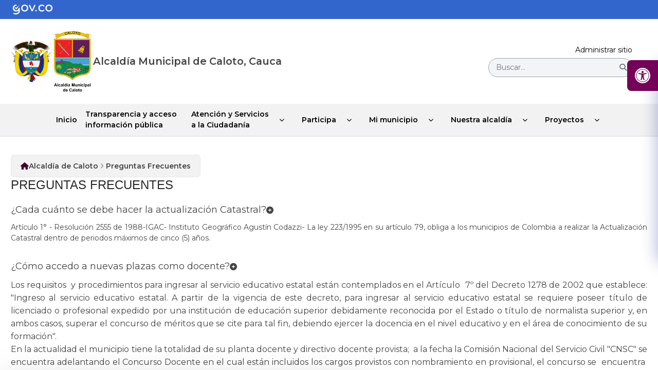

--- FILE ---
content_type: text/html; charset=utf-8
request_url: https://caloto-cauca.gov.co/Paginas/Preguntas-Frecuentes.aspx
body_size: 16432
content:


<!DOCTYPE HTML>

<html dir="ltr" lang="es-ES">

  <head><meta charset="utf-8" /><meta name="GENERATOR" content="Microsoft SharePoint" /><meta http-equiv="Content-type" content="text/html; charset=utf-8" /><meta http-equiv="Expires" content="0" /><meta http-equiv="X-UA-Compatible" content="IE=edge,chrome=1" /><meta http-equiv="cleartype" content="on" /><meta name="description" content="Portal oficial del municipio de Caloto" /><meta name="keywords" content="Alcaldía, Caloto, Trámites en línea, Predíal, Impuestos, Proyectos" /><meta name="author" content="1cero1 S.A.S" /><meta name="HandheldFriendly" content="True" /><meta name="MobileOptimized" content="320" /><meta name="viewport" content="width=device-width, initial-scale=1.0" />

    <!-- ===== STARTER: Robots  ======================================================================================================= -->
    

    <!-- ===== STARTER: Favicon / Windows Tile ======================================================================================== -->
    <link rel="shortcut icon" href="/SiteAssets/V3/img/favicon.ico" type="image/vnd.microsoft.icon" id="favicon" /><meta name="msapplication-TileImage" content="/_catalogs/masterpage/StarterBranding/metrotile.png" /><meta name="msapplication-TileColor" content="#0072C6" />
    <!-- ===== STARTER: Page Title loaded from page or page layout ==================================================================== -->
    <title>
	
	Preguntas Frecuentes

</title>

    <!-- ===== STARTER: SP Scripts and CSS  =========================================================================================== -->
    <link rel="stylesheet" type="text/css" href="/Style%20Library/AccessibilityBar/Assets/styles/style.css"/>
<link rel="stylesheet" type="text/css" href="https://cdnjs.cloudflare.com/ajax/libs/font-awesome/6.5.1/css/all.min.css"/>
<link rel="stylesheet" type="text/css" href="/SiteAssets/V3/SplideSlider/splide.min.css"/>
<link rel="stylesheet" type="text/css" href="/SiteAssets/V3/css/corev15.css"/>
<link rel="stylesheet" type="text/css" href="/SiteAssets/V3/css/style-sharepoint.css"/>
<link rel="stylesheet" type="text/css" href="/SiteAssets/V3/css/style.css"/>
<link rel="stylesheet" type="text/css" href="/SiteAssets/V3/css/nav.css"/>
<link rel="stylesheet" type="text/css" href="/SiteAssets/V3/Componentes/ScrollTop/style.css"/>
<script type="text/javascript" src="/_layouts/15/init.js?rev=%2FWTxr8UesytJ8GB%2F5hOwZA%3D%3D"></script>
<script type="text/javascript" src="/ScriptResource.axd?d=Nejx5bpnolS4mokaod6bdvNZeAEntursmQv3x_5efq4GvpGhdvdgy0UHCeSm85gjCo9kY_905j5zd5JCszstSXKNio9qLvAHjJOlqinmjBMejJXCWS_og-4s2fuxpDPS_yyxDDvXNksO0EXLYxwa9514s7KvWoOp3dOu9MlDeNrNyKujf3psQJOk5xCU4UNg0&amp;t=13798092"></script>
<script type="text/javascript" src="/_layouts/15/blank.js?rev=ZaOXZEobVwykPO9g8hq%2F8A%3D%3D"></script>
<script type="text/javascript" src="/ScriptResource.axd?d=Tx6tCO1AmJvTK-lryhYniSsKM18FYRzo4-DqOUhZLGspPUo3y7PbYYLEAo8vw_c9QWUtbOyHlx12d30Ydo9-NOSBqzuFHwBFVTF4bV_2y_zaLXcX86MkRnFigrPYm00va4SBF4IJr4xb_QxhbSCjhNcrRL9GmtwsrwUdof7oLm-hg8vuu76985lgEkzlCCOj0&amp;t=13798092"></script>
<script type="text/javascript">RegisterSod("initstrings.js", "\u002f_layouts\u002f15\u002f3082\u002finitstrings.js?rev=5yF2QHJRKQAfwS09AiglDA\u00253D\u00253D");</script>
<script type="text/javascript">RegisterSod("strings.js", "\u002f_layouts\u002f15\u002f3082\u002fstrings.js?rev=VEkbk5\u00252Bgs7sICSU9IJyCTg\u00253D\u00253D");RegisterSodDep("strings.js", "initstrings.js");</script>
<script type="text/javascript">RegisterSod("sp.init.js", "\u002f_layouts\u002f15\u002fsp.init.js?rev=3nSw25FIGbfepznMSgi74A\u00253D\u00253D");</script>
<script type="text/javascript">RegisterSod("sp.res.resx", "\u002f_layouts\u002f15\u002fScriptResx.ashx?culture=es\u00252Des\u0026name=SP\u00252ERes\u0026rev=uW9dpuSFH\u00252FU29wSDojmzpQ\u00253D\u00253D");</script>
<script type="text/javascript">RegisterSod("sp.ui.dialog.js", "\u002f_layouts\u002f15\u002fsp.ui.dialog.js?rev=0xf6wCIW4E1pN83I9nSIJQ\u00253D\u00253D");RegisterSodDep("sp.ui.dialog.js", "sp.init.js");RegisterSodDep("sp.ui.dialog.js", "sp.res.resx");</script>
<script type="text/javascript">RegisterSod("core.js", "\u002f_layouts\u002f15\u002fcore.js?rev=uA2xjCXmuYM5ARP8g3eTSA\u00253D\u00253D");RegisterSodDep("core.js", "strings.js");</script>
<script type="text/javascript">RegisterSod("menu.js", "\u002f_layouts\u002f15\u002fmenu.js?rev=Yb\u00252FYo8qgTV4OUX0FEzTMog\u00253D\u00253D");</script>
<script type="text/javascript">RegisterSod("mQuery.js", "\u002f_layouts\u002f15\u002fmquery.js?rev=VYAJYBo5H8I3gVSL3MzD6A\u00253D\u00253D");</script>
<script type="text/javascript">RegisterSod("callout.js", "\u002f_layouts\u002f15\u002fcallout.js?rev=ryx2n4ePkYj1\u00252FALmcsXZfA\u00253D\u00253D");RegisterSodDep("callout.js", "strings.js");RegisterSodDep("callout.js", "mQuery.js");RegisterSodDep("callout.js", "core.js");</script>
<script type="text/javascript">RegisterSod("clienttemplates.js", "\u002f_layouts\u002f15\u002fclienttemplates.js?rev=Zv6bvcssV7dy3VrmkAWlSw\u00253D\u00253D");RegisterSodDep("clienttemplates.js", "initstrings.js");</script>
<script type="text/javascript">RegisterSod("sharing.js", "\u002f_layouts\u002f15\u002fsharing.js?rev=EojJW\u00252FD7vytDfjPyrFWfzw\u00253D\u00253D");RegisterSodDep("sharing.js", "strings.js");RegisterSodDep("sharing.js", "mQuery.js");RegisterSodDep("sharing.js", "clienttemplates.js");RegisterSodDep("sharing.js", "core.js");</script>
<script type="text/javascript">RegisterSod("suitelinks.js", "\u002f_layouts\u002f15\u002fsuitelinks.js?rev=REwVU5jSsadDdOZlCx4wpA\u00253D\u00253D");RegisterSodDep("suitelinks.js", "strings.js");RegisterSodDep("suitelinks.js", "core.js");</script>
<script type="text/javascript">RegisterSod("browserScript", "\u002f_layouts\u002f15\u002fie55up.js?rev=0R4dbpInVlmjoVSw2Gglmw\u00253D\u00253D");RegisterSodDep("browserScript", "strings.js");</script>
<script type="text/javascript">RegisterSod("sp.runtime.js", "\u002f_layouts\u002f15\u002fsp.runtime.js?rev=5f2WkYJoaxlIRdwUeg4WEg\u00253D\u00253D");RegisterSodDep("sp.runtime.js", "sp.res.resx");</script>
<script type="text/javascript">RegisterSod("sp.js", "\u002f_layouts\u002f15\u002fsp.js?rev=BZlBP\u00252Bn9Ja3uUvqzGXl8xw\u00253D\u00253D");RegisterSodDep("sp.js", "sp.runtime.js");RegisterSodDep("sp.js", "sp.ui.dialog.js");RegisterSodDep("sp.js", "sp.res.resx");</script>
<script type="text/javascript">RegisterSod("inplview", "\u002f_layouts\u002f15\u002finplview.js?rev=JuQvHna5pA8GjBqyCrETww\u00253D\u00253D");RegisterSodDep("inplview", "strings.js");RegisterSodDep("inplview", "core.js");RegisterSodDep("inplview", "sp.js");</script>
<link type="text/xml" rel="alternate" href="/_vti_bin/spsdisco.aspx" />

    <!-- ===== STARTER: Additional header placeholder - overridden by asp:content on pages or page layouts  =========================== -->
    
    



<script type="text/javascript" language="javascript">
    var _gaq = _gaq || [];
    _gaq.push(['_setAccount', 'INHERITS']);
    _gaq.push(['_trackPageview']);

    (function () {
        var ga = document.createElement('script'); ga.type = 'text/javascript'; ga.async = true;
        ga.src = ('https:' == document.location.protocol ? 'https://ssl' : 'http://www') + '.google-analytics.com/ga.js';
        var s = document.getElementsByTagName('script')[0]; s.parentNode.insertBefore(ga, s);
    })();
</script>
<link rel="canonical" href="https://caloto-cauca.gov.co:443/Paginas/Preguntas-Frecuentes.aspx" />

   	
    <!-- Google Tag Manager FASE3-->
    <script>(function(w,d,s,l,i){w[l]=w[l]||[];w[l].push({'gtm.start':
    new Date().getTime(),event:'gtm.js'});var f=d.getElementsByTagName(s)[0],
    j=d.createElement(s),dl=l!='dataLayer'?'&l='+l:'';j.async=true;j.src=
    'https://www.googletagmanager.com/gtm.js?id='+i+dl;f.parentNode.insertBefore(j,f);
    })(window,document,'script','dataLayer','GTM-NS3Q85G');</script>
    <!-- End Google Tag Manager -->
	
      <!-- Bootstrap core CSS -->
      <!-- <link rel="stylesheet" href="/SiteAssets/V2/css/estilos.css" type="text/css" media="all" /> -->
      <!-- Estilos generales -->
      <link rel="stylesheet" href="/SiteAssets/V2/css/adicionales.css" type="text/css" media="all" />
      <!-- Accesibilidad -->
      


      <!--Botones flotantes-->
      
 
    
      <!--Font Awesome-->
			
			<!--Font Awesome-->

			<!--Splide slider-->
			
			<script src="/SiteAssets/V3/SplideSlider/splide.min.js"></script>
			<!--Splide slider-->

			<!--Estilos-->
			
			<!--Estilos-->

			<!--ScrollTop-->
			
			<!--ScrollTop-->

			<!--Tailwind-->
			<script src="/SiteAssets/V3/js/Tailwind/tailwind.js"></script>
			<script src="/SiteAssets/V3/js/Tailwind/tailwind.config.js"></script>
			<!--Tailwind-->

      <!--Jquery-->
      <script type="text/javascript" src="/SiteAssets/V2/js/jquery-3.5.0.js"></script>
      <script type="text/javascript" src="https://code.jquery.com/jquery-migrate-3.4.1.min.js"></script>

      <!--Jquery-->
    
    
            <link rel="stylesheet" href="/SiteAssets/V2/Componentes/Preferences-Alert/styles-preferences.css" />
           <script type="module" src="/SiteAssets/V2/Componentes/Preferences-Alert/preferences-consent.js"></script>


  <script type="text/javascript" src="/SiteAssets/V2/Componentes/AtributoAlt/main.js"></script>


     <script type="module" src="/SiteAssets/V2/Componentes/links-externos/main.js"></script>
     <link rel="stylesheet" href="/SiteAssets/V2/Componentes/links-externos/styles.css" /></head>

  <body>
  
  <!-- Google Tag Manager (noscript) FASE3-->
	<noscript><iframe src="https://www.googletagmanager.com/ns.html?id=GTM-NS3Q85G"
	height="0" width="0" style="display:none;visibility:hidden"></iframe></noscript>
	<!-- End Google Tag Manager (noscript) -->
	
    <!-- ===== STARTER: SP IDs / Prefetch SP images / SP Form  =========================================================================== -->
    
    <div id="imgPrefetch" style="display:none">
<img src="/SiteAssets/V3/img/favicon.ico?rev=23" />
<img src="/_layouts/15/images/spcommon.png?rev=23" />
</div>

    <form method="post" action="./Preguntas-Frecuentes.aspx" onsubmit="javascript:return WebForm_OnSubmit();" id="aspnetForm">
<div class="aspNetHidden">
<input type="hidden" name="_wpcmWpid" id="_wpcmWpid" value="" />
<input type="hidden" name="wpcmVal" id="wpcmVal" value="" />
<input type="hidden" name="MSOWebPartPage_PostbackSource" id="MSOWebPartPage_PostbackSource" value="" />
<input type="hidden" name="MSOTlPn_SelectedWpId" id="MSOTlPn_SelectedWpId" value="" />
<input type="hidden" name="MSOTlPn_View" id="MSOTlPn_View" value="0" />
<input type="hidden" name="MSOTlPn_ShowSettings" id="MSOTlPn_ShowSettings" value="False" />
<input type="hidden" name="MSOGallery_SelectedLibrary" id="MSOGallery_SelectedLibrary" value="" />
<input type="hidden" name="MSOGallery_FilterString" id="MSOGallery_FilterString" value="" />
<input type="hidden" name="MSOTlPn_Button" id="MSOTlPn_Button" value="none" />
<input type="hidden" name="__EVENTTARGET" id="__EVENTTARGET" value="" />
<input type="hidden" name="__EVENTARGUMENT" id="__EVENTARGUMENT" value="" />
<input type="hidden" name="__REQUESTDIGEST" id="__REQUESTDIGEST" value="0x6036A043582034CC511ED132AB0231CEC984D5F540C97650BAA4673F3546146D7EA64CEA57EF4C589CABD2899443362C2CAB4784A0B350627768AEA849B86C92,31 Jan 2026 23:19:08 -0000" />
<input type="hidden" name="MSOSPWebPartManager_DisplayModeName" id="MSOSPWebPartManager_DisplayModeName" value="Browse" />
<input type="hidden" name="MSOSPWebPartManager_ExitingDesignMode" id="MSOSPWebPartManager_ExitingDesignMode" value="false" />
<input type="hidden" name="MSOWebPartPage_Shared" id="MSOWebPartPage_Shared" value="" />
<input type="hidden" name="MSOLayout_LayoutChanges" id="MSOLayout_LayoutChanges" value="" />
<input type="hidden" name="MSOLayout_InDesignMode" id="MSOLayout_InDesignMode" value="" />
<input type="hidden" name="_wpSelected" id="_wpSelected" value="" />
<input type="hidden" name="_wzSelected" id="_wzSelected" value="" />
<input type="hidden" name="MSOSPWebPartManager_OldDisplayModeName" id="MSOSPWebPartManager_OldDisplayModeName" value="Browse" />
<input type="hidden" name="MSOSPWebPartManager_StartWebPartEditingName" id="MSOSPWebPartManager_StartWebPartEditingName" value="false" />
<input type="hidden" name="MSOSPWebPartManager_EndWebPartEditing" id="MSOSPWebPartManager_EndWebPartEditing" value="false" />
<input type="hidden" name="__VIEWSTATE" id="__VIEWSTATE" value="/wEPBSpWU0tleTo5OTdmOGEyMC02NGYzLTRiZjQtODk1MS1kZDIyZjRiMmNiNmVkATx+eA7Ah9oTykXKGaMHuHet5ojH/t/kXsYwKIsLtO0=" />
</div>

<script type="text/javascript">
//<![CDATA[
var theForm = document.forms['aspnetForm'];
if (!theForm) {
    theForm = document.aspnetForm;
}
function __doPostBack(eventTarget, eventArgument) {
    if (!theForm.onsubmit || (theForm.onsubmit() != false)) {
        theForm.__EVENTTARGET.value = eventTarget;
        theForm.__EVENTARGUMENT.value = eventArgument;
        theForm.submit();
    }
}
//]]>
</script>


<script src="/WebResource.axd?d=KCyLT5kYTuPWVg-_s0b3nqdlJSnDki3W9Ehz7b3sS1Xkh49RFNuFxXj3fJhgwmFQ4szddj0nLnYL4I0WwwP92_NLWOUOsBGO3W-wX1CBkuU1&amp;t=638285885964787378" type="text/javascript"></script>


<script type="text/javascript">
//<![CDATA[
var MSOWebPartPageFormName = 'aspnetForm';
var g_presenceEnabled = true;
var g_wsaEnabled = false;
var g_wsaQoSEnabled = false;
var g_wsaQoSDataPoints = [];
var g_wsaLCID = 3082;
var g_wsaListTemplateId = 850;
var g_wsaSiteTemplateId = 'BLANKINTERNET#0';
var _fV4UI=true;var _spPageContextInfo = {webServerRelativeUrl: "\u002f", webAbsoluteUrl: "https:\u002f\u002fcaloto-cauca.gov.co", siteAbsoluteUrl: "https:\u002f\u002fcaloto-cauca.gov.co", serverRequestPath: "\u002fPaginas\u002fPreguntas-Frecuentes.aspx", layoutsUrl: "_layouts\u002f15", webTitle: "Alcald\u00EDa de Caloto", webTemplate: "53", tenantAppVersion: "0", webLogoUrl: "_layouts\u002f15\u002fimages\u002fsiteicon.png", webLanguage: 3082, currentLanguage: 3082, currentUICultureName: "es-ES", currentCultureName: "es-ES", clientServerTimeDelta: new Date("2026-01-31T23:19:08.7884231Z") - new Date(), siteClientTag: "596$$15.0.4569.1000", crossDomainPhotosEnabled:false, webUIVersion:15, webPermMasks:{High:16,Low:200769},pageListId:"{3a702947-e5fd-4714-96e9-9412781979d5}",pageItemId:10, pagePersonalizationScope:1, alertsEnabled:false, siteServerRelativeUrl: "\u002f", allowSilverlightPrompt:'True'};var L_Menu_BaseUrl="";
var L_Menu_LCID="3082";
var L_Menu_SiteTheme="null";
document.onreadystatechange=fnRemoveAllStatus; function fnRemoveAllStatus(){removeAllStatus(true)};var _spWebPartComponents = new Object();//]]>
</script>

<script src="/_layouts/15/blank.js?rev=ZaOXZEobVwykPO9g8hq%2F8A%3D%3D" type="text/javascript"></script>
<script type="text/javascript">
//<![CDATA[
if (typeof(DeferWebFormInitCallback) == 'function') DeferWebFormInitCallback();function WebForm_OnSubmit() {
UpdateFormDigest('\u002f', 1440000);if (typeof(_spFormOnSubmitWrapper) != 'undefined') {return _spFormOnSubmitWrapper();} else {return true;};
return true;
}
//]]>
</script>

<div class="aspNetHidden">

	<input type="hidden" name="__VIEWSTATEGENERATOR" id="__VIEWSTATEGENERATOR" value="BAB98CB3" />
</div>

      <!-- ===== STARTER: SharePoint Reqs this for adding columns ===================================================== -->
      <script type="text/javascript">
        var submitHook = function () {
          return false;
        };
        theForm._spOldSubmit = theForm.submit;
        theForm.submit = function () {
          if (!submitHook()) {
            this._spOldSubmit();
          }
        };
      </script>

      <!-- ===== STARTER: Web Part Manager  ============================================================================================= -->
      

      <!-- ===== STARTER: ScriptManager ===================================================== -->
      <script type="text/javascript">
//<![CDATA[
Sys.WebForms.PageRequestManager._initialize('ctl00$ScriptManager', 'aspnetForm', [], [], [], 90, 'ctl00');
//]]>
</script>


      <!-- ===== STARTER: Ribbon Code Starts Here ===================================================== -->
      <div>
	
	<div id="s4-ribbonrow" style="visibility:hidden;display:none"></div>

</div>


      <!-- ===== STARTER: Ribbon Code Ends Here  ======================================================================================== -->

      <!-- ===== STARTER: Authentication / Login link hidden for everyone by anonymous users  =========================================== -->
      <span>
<a id="ctl00_ctl62_ExplicitLogin" class="ms-signInLink" href="https://caloto-cauca.gov.co/_layouts/15/Authenticate.aspx?Source=%2FPaginas%2FPreguntas%2DFrecuentes%2Easpx" style="display:inline-block;">Inicio de sesión</a>
</span>

      


      <div id="DivOverlZZ" class="ms-dlgOverlay" style="display: none; z-index: 1504;"></div>
      <!-- ===== STARTER: Main Scrolling Body Starts Here =============================================================================== -->
      <div id="s4-workspace">
      <!-- <a href="https://recibos-web.zendevp.com/?code=19142" target="_blank" aria-label="enlace">
      	<button class="box-btn-permanent" type="button">
        	<span>DESCARGA</span>
       		<span>recibo predial municipal en línea</span>
    	  </button>
      </a> -->
                   
        <div id="s4-bodyContainer">

            <!--Header-->
						<header class="flex flex-col">
							<!-- sec gob  -->
							<section class="bg-gobColor px-6 py-2">
							<figure
								class="lg:container mx-auto flex items-center justify-center lg:justify-start">
								<a href="https://www.gov.co">
								<img src="/SiteAssets/V3/img/logoGov.svg"
									class="w-32 object-contain" alt="Imagen" />
								</a>
							</figure>
							</section>
							<!-- sec gob  -->
							<!-- sec logos and input search -->
							<section
							class="lg:container mx-auto  p-6 flex flex-wrap justify-center lg:justify-between items-center gap-y-6 xl:gap-6">
							<article
								class="flex gap-6 flex-col lg:flex-row items-center justify-center lg:justify-start">
								<section class="flex gap-3">
								<a href="https://petro.presidencia.gov.co" class="w-[80px]">
									<img src="/SiteAssets/V3/img/colombia.png"
									class="w-[80px] h-full object-contain" alt="Imagen" />
								</a>
								<a href="/" class="w-[80px]">
									<img src="/SiteAssets/V3/img/escudo-municipio.png"
									class="w-[80px] h-full object-contain" alt="Imagen" />
								</a>
								</section>
								<h2 class="text-[1.4rem] font-semibold text-center lg:text-start">
								Alcaldía Municipal de Caloto, Cauca
								</h2>
							</article>
							<section class="flex flex-col gap-3 w-full lg:w-1/4">
																<!-- section input  -->
								<article class="relative h-auto w-full">
									<script type="module" src="/Style Library/BuscadorInstitucional/buscador-home/assets/js/main.js"></script>
									<div id="contenedor-buscador"></div>
								</article>
								<!-- section input  -->
							</section>
							</section>
							<!-- sec logos and input search -->
							<!-- nav  -->

							<section class="header bg-gris px-6 w-full border-b-2 border-blueLine">
							<nav class="menu lg:container mx-auto">
								<div class="head p-3 lg:px-0">
								<div class="logo">
									<img src="/SiteAssets/V3/img/escudo-municipio.png"
									alt="logo" />
								</div>
								<button type="button" class="close-menu-btn"></button>
								</div>
								<ul>
								<li class=""><a href="https://www.caloto-cauca.gov.co/" class="">Inicio</a></li>
								<li class="">
									<a
									href="/Transparencia/Paginas/Transparencia-y-Acceso-a-la-Informacion-Publica-.aspx">Transparencia
									y acceso <br />
									información pública</a>
								</li>
								<li class="dropdown group">
									<section class=" h-full lg:pr-4 ">
									<a href="#"
										class="transition-all duration-300 ">Atención y
										Servicios <br />
										a la Ciudadanía</a>
					
									<i
										class="fa-solid fa-chevron-down transform group-hover:rotate-180 duration-500 group-hover:text-white"></i>
									</section>
					
									<ul class="sub-menu">
										<li><a href="/Ciudadanos/Paginas/Tramites-y-Servicios.aspx" accesskey="t">Trámites y
                      Servicios</a></li>
                  <li><a href="/Ciudadanos/Paginas/Pagos-en-Linea.aspx" accesskey="l">Pagos en Línea</a>
                  </li>
                  <li><a href="/Ciudadanos/Paginas/PQRD.aspx" accesskey="q">Peticiones, Quejas, <br>Reclamos
                      y Denuncias</a></li>
                  <li><a href="/Ciudadanos/Paginas/Estado-Tramite.aspx" accesskey="q">Estado Trámite</a></li>
                  <li><a href="/Ciudadanos/Paginas/Servicios-de-Atencion-en-Linea.aspx">Servicios de
                      Atención en Línea</a></li>
					
									<li class="dropdown">
										<a href="#"><span>Trabaja con
											nosotros</span></a>
										<i class="fa-solid fa-chevron-down"></i>
					
										<ul
										class="sub-menu sub-menu-right sub-menu-left-mobile">
										<li><a href="/Ciudadanos/Paginas/Ofertas-Laborales.aspx">Ofertas Laborales</a></li>
                                  <li><a href="/Ciudadanos/Paginas/Envie-su-Hoja-de-Vida.aspx?IDRequest=6101">Envíe su
                                      Hoja de Vida</a></li>
										</ul>
									</li>

                  <li><a href="/Ciudadanos/Paginas/Notificaciones-a-Terceros.aspx">Notificaciones a
                    Terceros</a></li>
                <li><a href="/Ciudadanos/Paginas/Encuesta.aspx">Encuestas</a></li>
                <li><a href="/Ciudadanos/Paginas/Mecanismos-de-Participacion-Ciudadana.aspx">Mecanismos de
                    Participación <br>Ciudadana</a></li>
                <li><a href="/Ciudadanos/Paginas/Proyectos-de-Normatividad.aspx"> Participación en la
                    formulación <br>de políticas</a></li>
                <li><a href="/Ciudadanos/Paginas/Caracterizacion-de-Usuarios.aspx">Caracterización de
                    Usuarios</a></li>
                <li><a href="/Ciudadanos/PortaldeNinos">Portal de Niños</a></li>
                <li><a href="/Ciudadanos/Paginas/Escribale-al-Alcalde.aspx?IDRequest=6158">Escríbale al
                    Alcalde</a></li>
                    <li><a href="/Mujer">Portal de la Mujer</a></li>

									</ul>
								</li>
								<li class="dropdown group">
									<section class=" h-full lg:pr-4 ">
									<a href="/Conectividad" class="transition-all duration-300 ">Participa</a>
									<i class="fa-solid fa-chevron-down transform group-hover:rotate-180 duration-500 group-hover:text-white"></i>
									</section>
					
									<ul class="sub-menu">
					<!--
	                    <li><a href="/Conectividad/Paginas/Participacion-en-Linea.aspx">Participación en Línea</a>
	                    </li>
	                    <li><a href="/Ciudadanos/Paginas/Servicios-de-Atencion-en-Linea.aspx">Servicios de
	                        Atención en línea</a></li>
	                    <li><a href="/Conectividad/Paginas/Chat.aspx">Chat</a></li>
	                    <li><a href="/Conectividad/Paginas/Foro.aspx">Foro</a></li>
	                    <li><a href="/Conectividad/Blog/default.aspx">Blog</a></li>
	                    <li><a href="/Ciudadanos/Paginas/Encuesta-Satisfaccion.aspx">Encuestas</a></li>
	                    <li><a href="/Conectividad/Paginas/Instancias-de-Participacion-Ciudadana.aspx">Instancias
	                        de Participación Ciudadana</a></li>
	                    <li><a href="/Conectividad/Paginas/Estadisticas-del-Sitio-Web.aspx">Estadísticas del Sitio
	                        Web</a></li>
	                    <li><a href="/Conectividad/Paginas/Balances-y-Estadisticas-de-Participacion.aspx">Balances
	                        y Estadísticas de Participación</a></li>
	                    <li><a href="/Conectividad/Paginas/Rendicion-de-Cuentas.aspx">Rendición de Cuentas</a>
	                    </li>
                   -->
                    <li><a href="/Conectividad">Descripción General del Menú Participa</a></li>
                    <li><a href="/Paginas/Politicas-Publicas.aspx">Políticas Públicas</a></li>
                    <li><a href="/Paginas/INCADER.aspx">INCADER</a></li>
					<li><a href="/Transparencia/Paginas/Banco-de-Documentos.aspx" accesskey="a">Banco de
						Documentos</a></li>
									</ul>
								</li>
								<li class="dropdown group">
									<section class="h-full lg:pr-4">
									<a href="#">Mi municipio</a>
									<i
										class="fa-solid fa-chevron-down group-hover:rotate-180 duration-500 group-hover:text-white"></i>
									</section>
					
									<ul class="sub-menu">
										<li><a href="/MiMunicipio/Paginas/Presentacion.aspx">Presentación</a></li>
                              <li><a href="/MiMunicipio/Paginas/Informacion-del-Municipio.aspx"
                                  accesskey="i">Información del Municipio</a></li>
                              <li><a href="/MiMunicipio/Paginas/Nuestros-Simbolos.aspx">Nuestros Símbolos</a></li>
                              <li><a href="/MiMunicipio/Paginas/Pasado-Presente-y-Futuro.aspx">Pasado, Presente y
                                  Futuro</a></li>
					
									<li class="dropdown">
										<a href="#"><span>Turismo</span></a>
										<i class="fa-solid fa-chevron-down"></i>
					
										<ul
										class="sub-menu sub-menu-left sub-menu-left-mobile">
                    <li><a href="/MiMunicipio/Paginas/Fiestas-y-Celebraciones.aspx">Fiestas y
                      Celebraciones</a></li>
                  <li><a href="/MiMunicipio/Paginas/Como-llegar-al-Municipio.aspx">Cómo llegar al
                      Municipio </a></li>
                  <li><a href="/MiMunicipio/Paginas/Vias-de-Comunicacion.aspx">Vías de Comunicación</a>
                  </li>
                  <li><a href="/MiMunicipio/Paginas/Sitios-de-Interes.aspx">Sitios de Interés</a></li>
                  <li><a href="/MiMunicipio/Paginas/Directorio-Turistico.aspx">Directorio Turístico</a>
										</ul>
									</li>
					
                  <li><a href="/MiMunicipio/Paginas/Economia.aspx">Economía</a></li>
                  <li><a href="/MiMunicipio/Paginas/Ecologia.aspx">Ecología</a></li>
                  <li><a href="/MiMunicipio/Paginas/Territorios.aspx">Territorios</a></li>
									<li class="dropdown">
										<a href="#"><span>Galerías</span></a>
										<i class="fa-solid fa-chevron-down"></i>
					
										<ul
										class="sub-menu sub-menu-left sub-menu-left-mobile">
                    <li><a href="/MiMunicipio/Paginas/Galeria-de-Imagenes.aspx">Galería de Imágenes</a>
                    </li>
                    <li><a href="/MiMunicipio/Paginas/Galeria-de-Mapas.aspx">Galería de Mapas</a></li>
                    <li><a href="/MiMunicipio/Paginas/Galeria-de-Videos.aspx">Galería de Videos</a></li>
                    <li><a href="/MiMunicipio/Paginas/Galeria-de-Audios.aspx">Galería de Audios</a></li>
										</ul>
									</li> 
									
									</ul>
								</li>
					
								<li class="dropdown group">
									<section class="h-full lg:pr-4">
									<a href="#">Nuestra alcaldía</a>
									<i
										class="fa-solid fa-chevron-down group-hover:rotate-180 duration-500 group-hover:text-white"></i>
									</section>
					
									<ul class="sub-menu">
										<li><a href="/NuestraAlcaldia/Paginas/Mision-y-Vision.aspx">Misión y Visión</a></li>
                              <li><a href="/NuestraAlcaldia/Paginas/Objetivos-y-Funciones.aspx">Funciones y deberes de
                                  la entidad</a></li>
                              <li><a href="/NuestraAlcaldia/Paginas/Concejo.aspx">Concejo</a></li>
                              <li><a href="/NuestraAlcaldia/Paginas/Control-Interno.aspx">Control Interno</a></li>
                              <li><a href="/NuestraAlcaldia/Paginas/Organigrama-.aspx">Organigrama</a></li>
                              
									
									<li><a href="/NuestraAlcaldia/Paginas/Actualidad-MIPG.aspx">MIPG Caloto</a></li>
									<li><a href="/NuestraAlcaldia/Paginas/Sistema-Gestion-Calidad.aspx">Sistema de Gestión
                                      de Calidad</a></li>
									<li class="dropdown">
										<a href="#"><span>Directorios</span></a>
										<i class="fa-solid fa-chevron-down"></i>
					
										<ul
										class="sub-menu sub-menu-left sub-menu-left-mobile">
										<li><a href="/NuestraAlcaldia/Paginas/Directorio-de-Dependencias-.aspx">Directorio de
											Secretarías</a></li>
										<li><a
											href="/NuestraAlcaldia/Paginas/Directorio-de-Entidades-Descentralizadas-.aspx">Directorio
											de Entidades Descentralizadas</a></li>
										<li><a href="/NuestraAlcaldia/Paginas/Directorio-de-Agremiaciones-.aspx">Directorio de
											Agremiaciones</a></li>
										</ul>
									</li>
									<li class="dropdown">
										<a href="#"><span>Órganos de Control</span></a>
										<i class="fa-solid fa-chevron-down"></i>
					
										<ul
										class="sub-menu sub-menu-left sub-menu-left-mobile">
										<li><a href="/NuestraAlcaldia/Paginas/Personeria-.aspx">Personería</a></li>
										<li><a href="/NuestraAlcaldia/Paginas/Contraloria-.aspx">Contraloría</a></li>
										<li><a href="/NuestraAlcaldia/Paginas/Procuraduria-.aspx">Procuraduría</a></li>
										</ul>
									</li>

									<li><a href="/NuestraAlcaldia/Paginas/Evaluacion-y-Acuerdos-de-Gestion.aspx">Evaluación y
										Acuerdos de Gestión</a></li>
									<li><a href="/NuestraAlcaldia/Paginas/Nuestros-Directivos-y-Funcionarios.aspx">Nuestros
										Directivos y Funcionarios</a></li>
									<li><a href="/NuestraAlcaldia/SaladePrensa" accesskey="n">Sala de Prensa</a></li>
									<li><a href="/NuestraAlcaldia/Paginas/Objetivos-de-Milenio.aspx">Objetivos de Desarrollo
										Sostenible</a></li>
					
									</ul>
								</li>

								<li class="dropdown group">
									<section class="h-full lg:pr-4">
									<a href="#">Proyectos</a>
									<i
										class="fa-solid fa-chevron-down group-hover:rotate-180 duration-500 group-hover:text-white"></i>
									</section>
					
									<ul class="sub-menu">
										<li><a href="/Proyectos/Paginas/Proyectos-Vigentes-.aspx">Proyectos Vigentes</a></li>
										<li><a href="/Proyectos/Paginas/Conozca-Más-Proyectos-.aspx">Conozca más Proyectos</a>
										</li>
										<li><a href="/Proyectos/Paginas/Portal-Unico-de-Contratacion-.aspx">Portal Único de
											Contratación</a></li>
									</ul>
								</li>

								</ul>
								</li>
					
								</ul>
							</nav>
							<section class="container py-2 lg:py-0">
								<div class="header-right">
								<button type="button" class="open-menu-btn">
									<span class="line line-1"></span>
									<span class="line line-2"></span>
									<span class="line line-3"></span>
								</button>
								</div>
							</section>
							</section>
					
							<!-- nav  -->
						</header>
						<!--Header-->

						<main>
																		

								

<!--Sala de prensa-->
<div class="px-6 mt-10 min-h-[40vh]">
    <div class="lg:container mx-auto flex flex-col gap-3">
      <section class="flex flex-col gap-6">
            
        
        <article
          class="flex px-5 py-3 border border-gray-200 rounded-lg bg-gris items-center gap-2 w-auto md:self-start"
        >
          <i class="fas fa-home text-mainColor"></i>
          <span
            class="text-[14px] font-semibold transition-all duration-300 hover:text-mainColor"
          >
            <span SiteMapProviders="SPSiteMapProvider,SPXmlContentMapProvider" HideInteriorRootNodes="true"><span><a title="Inicio" class="crumb" href="/Paginas/Inicio.aspx">Alcald&#237;a de Caloto</a></span><span class="crumb-sep-with-image"></span><span class="active">Preguntas Frecuentes</span></span>
          </span>
        </article>
        


      </section><section class="lg:container mx-auto">
		<!-- <h2 class="font-bold text-xl">
			Preguntas Frecuentes
		</h2> -->
	  </section><div class="ms-webpart-zone ms-fullWidth">
	<div id="MSOZoneCell_WebPartWPQ1" class="s4-wpcell-plain ms-webpartzone-cell ms-webpart-cell-vertical ms-fullWidth ">
		<div class="ms-webpart-chrome ms-webpart-chrome-vertical ms-webpart-chrome-fullWidth ">
			<div WebPartID="5a286916-fc84-432b-a9d7-db072207e9fc" HasPers="false" id="WebPartWPQ1" width="100%" class="ms-WPBody noindex " allowDelete="false" style="" ><div class="ms-rtestate-field"><span class="ms-rteStyle-Titulo_Principal">​</span><span class="ms-rteStyle-Titulo_Principal" style="font-size: 16px; text-align: justify;">Preguntas Frecuentes</span><span class="ms-rteStyle-Titulo_Principal">​</span></div><div class="ms-clear"></div></div>
		</div><div class="ms-PartSpacingVertical"></div>
	</div><div id="MSOZoneCell_WebPartWPQ2" class="s4-wpcell-plain ms-webpartzone-cell ms-webpart-cell-vertical ms-fullWidth ">
		<div class="ms-webpart-chrome ms-webpart-chrome-vertical ms-webpart-chrome-fullWidth ">
			<div WebPartID="0347dd48-172d-465c-9a27-5f85cee6ef70" HasPers="false" id="WebPartWPQ2" width="100%" class="ms-WPBody noindex " allowDelete="false" style="" ><div class="ms-rtestate-field">
 <script type="text/javascript" src="/js/1291523190-jpaginatePF.js"></script>
<style type="text/css">
.accordion-toggle
{
	font-size:18px !important;
}
.accordion-content p
{
	font-size:16px !important;
	text-align:justify !important;
}
.pagination {list-style:none; margin:0px; padding:0px; margin-top:30px;

}  
.accordion-content
{
	padding-top: 0px !important;
    padding-bottom: 0px !important;
}
.pagination {list-style:none; margin:0px; padding:0px; margin-top:30px;

}  
.pagination li{float:left; margin:3px;}  
.pagination .active{
    border: none;
    background: #630b57;
    color: white !important;
    display: inline-block;
    padding: 5px 12px;
    margin-right: 4px;
    font-size: 15px;
    font-weight: 300;
    text-decoration: none;
	border-radius: 3px;
}
.goto, .goto_next, .inactive, .goto_previous{
    display: inline-block;
    padding: 5px 12px;
    margin-right: 4px;
    border-radius: 3px;
    background: #696a6c;
    font-size: 15px;
    font-weight: 300;
    text-decoration: none;
    color: white !important;
}
</style>





<div id="AcordeonPreguntasFrecuentes" style="font-family:'Oswald', sans-serif !important;">
</div>


<script type="text/javascript">
$(document).ready(function () {
   PreguntasFrecuentes(); 
});

</script>

</div><div class="ms-clear"></div></div>
		</div>
	</div>
</div><menu class="ms-hide">
	<ie:menuitem id="MSOMenu_Help" iconsrc="/_layouts/15/images/HelpIcon.gif" onmenuclick="MSOWebPartPage_SetNewWindowLocation(MenuWebPart.getAttribute(&#39;helpLink&#39;), MenuWebPart.getAttribute(&#39;helpMode&#39;))" text="Ayuda" type="option" style="display:none">

	</ie:menuitem>
</menu></div>

  
  </div>		    
	

<div style='display:none' id='hidZone'></div>
					  </main>

            <!-- footer  -->
						<footer class="flex flex-col mt-40">
							<!-- sec info  -->
							<section class="bg-colorMunicipio px-6 flex flex-col gap-6">
							<!-- info alcaldia  -->
							<article
								class="lg:container mx-auto bg-white border rounded-md transform translate-y-[-60px] lg:translate-y-[-2rem] px-10 py-10 lg:py-20 shadow-md grid grid-cols-1 lg:grid-cols-3 gap-6 lg:gap-6 w-full lg:w-[90%]"
							>
								<!-- sec 1 información alcaldía -->
								<div
								class="col-span-1 lg:col-span-2 flex flex-col gap-4 order-2 lg:order-1"
								>
								<!-- titulo  -->
								<h2 class="text-blueTitle font-semibold text-lg">
									Alcadía Municipal de Caloto, Cauca
								</h2>
								<!-- información  -->
								<article class="flex flex-col gap-3 text-[0.9rem]">
									<p class="font-normal">
										Dirección: Calle 12 No. 4-67, Barrio el Centro Caloto, Cauca
									</p>
									<p class="font-normal">Código Postal: 051030</p>
									<p class="font-normal">
										Horario de Atención:  Martes a Viernes 8:00 a.m. a 5:00 p.m. y Sabados de 8:00 a.m. a 2:00 p.m
									</p>
									<p class="font-normal">Teléfono: (+57) 2 8258336, (+57) 2 8258337, (+57) 2 8258339</p>
									<p class="font-normal">Línea Fax: (+57) 2 8258336</p>
									<p class="font-normal">Línea Anticorrupción: (+57) 018000919748</p>
									<p class="font-normal">
									Correo institucional:
									<a
										href="mailto:contactenos@caloto-cauca.gov.co"
										class="underline font-semibold text-blueTitle"
										>contactenos@caloto-cauca.gov.co</a
									>
									</p>
									<p class="font-normal">
									Correo notificaciones:
									<a
										href="mailto:judiciales:notificacionjudicial@caloto-cauca.gov.co"
										class="underline font-semibold text-blueTitle"
										>judiciales:notificacionjudicial@caloto-cauca.gov.co</a
									>
									</p>
								</article>
								</div>
					
								<!-- sec 2 logos alcaldia  -->
								<div class="col-span-1 flex gap-3 justify-center order-1 lg:order-2">
								<img
									src="/SiteAssets/V3/img/colombia.png"
									alt="Escudo de la república de Colombia"
									class="w-[80px] h-14 lg:w-[80px] lg:h-[5rem] object-contain"
								/>
								<img
									src="/SiteAssets/V3/img/escudo-municipio.png"
									alt="Escudo del municipio de Alcaldía de Girardota"
									class="w-[80px] h-14 lg:w-[80px] lg:h-[5rem] object-contain"
								/>
								</div>
								<!-- sec 3 redes alcaldia -->
								<div
								class="grid grid-cols-1 lg:grid-cols-2 col-span-1 lg:col-span-2 order-3 gap-6"
								>
								<div class="flex gap-3 items-center">
									<span
									class="bg-colorMunicipio text-white rounded-full flex justify-center items-center p-2 lg:p-3"
									>
									<i class="fab fa-facebook facebook-icon"></i
									></span>
									<a
									href="https://www.facebook.com/share/1HqTJyZ59S/"
									target="_blank"
									class="hover:underline text-blueTitle font-semibold"
									>@AlcaldiaCalotoCauca</a
									>
								</div>
								
								<div class="flex gap-3 items-center">
									<span
									class="bg-colorMunicipio text-white rounded-full flex justify-center items-center p-2 lg:p-3"
									>
									<i class="fab fa-twitter facebook-icon"></i
									></span>
									<a
									href="https://x.com/AlcaldiaCaloto"
									target="_blank"
									class="hover:underline text-blueTitle font-semibold"
									>@AlcaldiaCaloto</a
									>
								</div>
								<div class="flex gap-3 items-center">
									<span
									class="bg-colorMunicipio text-white rounded-full flex justify-center items-center p-2 lg:p-3"
									>
									<i class="fab fa-youtube facebook-icon"></i
									></span>
									<a
									href="https://www.youtube.com/@alcaldiacaloto"
									target="_blank"
									class="hover:underline text-blueTitle font-semibold"
									>@alcaldiacaloto</a
									>
								</div>
								<div class="flex gap-3 items-center">
									<span
									class="bg-colorMunicipio text-white rounded-full flex justify-center items-center p-2 lg:p-3"
									>
									<i class="fab fa-instagram facebook-icon"></i
									></span>
									<a
									href="https://www.instagram.com/alcaldiadecaloto"
									target="_blank"
									class="hover:underline text-blueTitle font-semibold"
									>@alcaldiadecaloto</a
									>
								</div>
								<div class="flex gap-3 items-center">
									<span
									class="bg-colorMunicipio text-white rounded-full flex justify-center items-center p-2 lg:p-3"
									>
									<i class="fab fa-tiktok facebook-icon"></i
									></span>
									<a
									href="https://www.tiktok.com/@alcaldiadecaloto"
									target="_blank"
									class="hover:underline text-blueTitle font-semibold"
									>@alcaldiadecaloto</a
									>
								</div>
								</div>
					
								<!-- sec 4 metricas sitio -->
								<div class="col-span-1 lg:col-span-3 order-4 flex flex-wrap gap-6">
								<h3 class="font-semibold text-[14px]">
									Última Actualización:</h3>
									<div id="ctl00_g_1a9eb5c3_8f08_4eea_ae85_1af608e123c5" __MarkupType="vsattributemarkup" __WebPartId="{1a9eb5c3-8f08-4eea-ae85-1af608e123c5}" WebPart="true">
	<span id="ctl00_g_1a9eb5c3_8f08_4eea_ae85_1af608e123c5_ctl00_DivUltimaActualizacion" style="width:110px; display:inline;">31/01/2026 13:58:53</span>

</div>
								<h3 class="font-semibold text-[14px]">Número de Visitas:</h3> 
									<div id="ctl00_g_f454bda0_b2c0_40d8_a57e_f4d04a3dee7c" __MarkupType="vsattributemarkup" __WebPartId="{f454bda0-b2c0-40d8-a57e-f4d04a3dee7c}" WebPart="true">
	<span id="ctl00_g_f454bda0_b2c0_40d8_a57e_f4d04a3dee7c_ctl00_ContadorVisitas" class="ContadorVisita">507057</span>
<span id="ctl00_g_f454bda0_b2c0_40d8_a57e_f4d04a3dee7c_ctl00_ErrorVisitas" class="ErrorVisitas" style="display:none;"></span>

</div>
								</div>
								<!--sec 5 secciones de sitio  -->
								<div
								class="col-span-1 lg:col-span-3 order-5 flex flex-wrap gap-6 lg:gap-10"
								>
								<a href="/Paginas/Politicas-de-Privacidad-y-Condiciones-de-Uso.aspx" class="underline text-blueTitle text-[1rem]"
									>Políticas</a
								>
								<a href="/Paginas/Mapa-del-Sitio.aspx" class="underline text-blueTitle text-[1rem]"
									>Mapas del sitio</a
								>
								<a href="/Paginas/Politicas-de-Privacidad-y-Condiciones-de-Uso.aspx" class="underline text-blueTitle text-[1rem]"
									>Terminos y condiciones</a
								>
								<a href="/Ciudadanos/Paginas/PQRD.aspx" class="underline text-blueTitle text-[1rem]"
									>PQRD</a
								>
								
								<a href="/Paginas/Notificaciones-Judiciales-.aspx" class="underline text-blueTitle font-semibold">
                                    Notificaciones Judiciales
								</a>
								<a href="#" class="underline text-blueTitle font-semibold" id="btnSedes">
                                    Otras Sedes
								</a>
								</div>
							</article>
							<!-- info 1cero1 -->
							<article class="flex justify-center gap-3 pb-10">
								<h3 class="text-white">Desarrollado por:</h3>
								<a href="https://www.1cero1.com">
									<img
								src="/SiteAssets/V3/img/logo_101_software_white.png"
								class="w-[8rem]"
								alt="Imagen"
								/>
								</a>
								<h3 class="text-white">© Copyright <span><script>document.write(new Date().getFullYear());</script></span> 101 S.A.S.</h3>
							</article>
							</section>
					
							<!-- sec gob  -->
							<section class="bg-gobColor px-6">
							<article
								class="lg:container mx-auto flex justify-center items-center lg:justify-start py-3 gap-3"
							>
								<a href="https://colombia.co">
									<img src="/SiteAssets/V3/img/logofooter.png" class="w-[3rem]" alt="Imagen" />
								</a>
								<div class="h-20 w-[1px] bg-white"></div>
								<a href="https://www.gov.co">
									<img src="/SiteAssets/V3/img/logoGov.svg" class="w-[8rem]" alt="Imagen" />
								</a>
							</article>
							</section>
						</footer>
						<!-- footer  -->


						<!-- Inicio Boton subir arriba -->
						<div class="scrollTop">
							<div class="scrollTop__div">
							  <strong class="fa fa-angle-up scrollTop__icon"></strong>
							</div>
							<p class="scrollTop__p">Volver arriba</p>
						</div>
						<!-- Fin Boton subir arriba -->

            
			
        </div><!-- END S4-BODYCONTAINER -->
      </div><!-- END S4-WORKSPACE -->


      <!--Javascript principales-->
			<script src="/SiteAssets/V3/js/main.js"></script>
			<script src="/SiteAssets/V3/js/nav.js"></script>
			<!--Javascript principales-->

			
			<!--ScrollTop-->
			<script src="/SiteAssets/V3/Componentes/ScrollTop/scrollTop.js"></script>
			<!--ScrollTop-->
			<!--Script Navidad-->
			<script src="/SiteAssets/V3/Componentes/interactive/navidad/Script-Navidad.js"></script>

			
      <!--Barra accesibilidad-->
                                                                
	    <script type="text/jscript" src="https://cdnjs.cloudflare.com/ajax/libs/bowser/1.9.4/bowser.min.js"></script>
	    <script type="module" src="/Style Library/AccessibilityBar/main.js" ></script>
	    <script type="text/jscript">window.gtranslateSettings = { "default_language": "es", "languages": ["es", "fr", "it", "de", "en", "ja"], "wrapper_selector": ".gtranslate_wrapper", "switcher_horizontal_position": "inline", "float_switcher_open_direction": "bottom", "alt_flags": { "en": "usa", "es": "colombia" } }</script>
	    <script type="text/jscript"src="https://cdn.gtranslate.net/widgets/latest/float.js" defer></script>
	<!--Barra accesibilidad-->
	
      <script src="/SiteAssets/V3/Componentes/Modal/modal.js" type="module" defer></script>
      

      <!-- Javascripts narrador-->

      <!--Botones flotantes-->
      
      <script type="text/javascript" src="/js/Caloto.js"></script>
      <!-- ===== STARTER: Main Scrolling Body Ends Here ================================================================================= -->
      <!-- ===== STARTER: Needed for form stuff ========================================================================================= -->
      
		<script type="text/javascript">//<![CDATA[
        var formDigestElement = document.getElementsByName('__REQUESTDIGEST')[0];
        if (!((formDigestElement == null) || (formDigestElement.tagName.toLowerCase() != 'input') || (formDigestElement.type.toLowerCase() != 'hidden') ||
            (formDigestElement.value == null) || (formDigestElement.value.length <= 0)))
        {
            formDigestElement.value = '0x6036A043582034CC511ED132AB0231CEC984D5F540C97650BAA4673F3546146D7EA64CEA57EF4C589CABD2899443362C2CAB4784A0B350627768AEA849B86C92,31 Jan 2026 23:19:08 -0000';
            g_updateFormDigestPageLoaded = new Date();
        }
        //]]>
        </script>
      
      <!-- === hidden controls ================================================================= -->
      
      <!-- ===== STARTER: Hidden Placeholders =========================================================================================== -->
      
      
      
      
      
      
      
      
      
      
      
      
      
      
      
      
      
      
    

<script type="text/javascript">
//<![CDATA[
var _spFormDigestRefreshInterval = 1440000;window.g_updateFormDigestPageLoaded = new Date(); window.g_updateFormDigestPageLoaded.setDate(window.g_updateFormDigestPageLoaded.getDate() -5);var _fV4UI = true;
function _RegisterWebPartPageCUI()
{
    var initInfo = {editable: false,isEditMode: false,allowWebPartAdder: false,listId: "{3a702947-e5fd-4714-96e9-9412781979d5}",itemId: 10,recycleBinEnabled: true,enableMinorVersioning: true,enableModeration: false,forceCheckout: true,rootFolderUrl: "\u002fPaginas",itemPermissions:{High:16,Low:200769}};
    SP.Ribbon.WebPartComponent.registerWithPageManager(initInfo);
    var wpcomp = SP.Ribbon.WebPartComponent.get_instance();
    var hid;
    hid = document.getElementById("_wpSelected");
    if (hid != null)
    {
        var wpid = hid.value;
        if (wpid.length > 0)
        {
            var zc = document.getElementById(wpid);
            if (zc != null)
                wpcomp.selectWebPart(zc, false);
        }
    }
    hid = document.getElementById("_wzSelected");
    if (hid != null)
    {
        var wzid = hid.value;
        if (wzid.length > 0)
        {
            wpcomp.selectWebPartZone(null, wzid);
        }
    }
};
function __RegisterWebPartPageCUI() {
ExecuteOrDelayUntilScriptLoaded(_RegisterWebPartPageCUI, "sp.ribbon.js");}
_spBodyOnLoadFunctionNames.push("__RegisterWebPartPageCUI");var __wpmExportWarning='This Web Part Page has been personalized. As a result, one or more Web Part properties may contain confidential information. Make sure the properties contain information that is safe for others to read. After exporting this Web Part, view properties in the Web Part description file (.WebPart) by using a text editor such as Microsoft Notepad.';var __wpmCloseProviderWarning='You are about to close this Web Part.  It is currently providing data to other Web Parts, and these connections will be deleted if this Web Part is closed.  To close this Web Part, click OK.  To keep this Web Part, click Cancel.';var __wpmDeleteWarning='You are about to permanently delete this Web Part.  Are you sure you want to do this?  To delete this Web Part, click OK.  To keep this Web Part, click Cancel.';var g_clientIdDeltaPlaceHolderPageTitleInTitleArea = "ctl00_DeltaPlaceHolderPageTitleInTitleArea";
//]]>
</script>
</form>
    <!-- ===== STARTER: Adds extra stuff like another form for Survey management ====================================================== -->
    
  </body>
</html>

--- FILE ---
content_type: text/html; charset=utf-8
request_url: https://caloto-cauca.gov.co/Paginas/Preguntas-Frecuentes.aspx
body_size: 50168
content:


<!DOCTYPE HTML>

<html dir="ltr" lang="es-ES">

  <head><meta charset="utf-8" /><meta name="GENERATOR" content="Microsoft SharePoint" /><meta http-equiv="Content-type" content="text/html; charset=utf-8" /><meta http-equiv="Expires" content="0" /><meta http-equiv="X-UA-Compatible" content="IE=edge,chrome=1" /><meta http-equiv="cleartype" content="on" /><meta name="description" content="Portal oficial del municipio de Caloto" /><meta name="keywords" content="Alcaldía, Caloto, Trámites en línea, Predíal, Impuestos, Proyectos" /><meta name="author" content="1cero1 S.A.S" /><meta name="HandheldFriendly" content="True" /><meta name="MobileOptimized" content="320" /><meta name="viewport" content="width=device-width, initial-scale=1.0" />

    <!-- ===== STARTER: Robots  ======================================================================================================= -->
    

    <!-- ===== STARTER: Favicon / Windows Tile ======================================================================================== -->
    <link rel="shortcut icon" href="/SiteAssets/V3/img/favicon.ico" type="image/vnd.microsoft.icon" id="favicon" /><meta name="msapplication-TileImage" content="/_catalogs/masterpage/StarterBranding/metrotile.png" /><meta name="msapplication-TileColor" content="#0072C6" />
    <!-- ===== STARTER: Page Title loaded from page or page layout ==================================================================== -->
    <title>
	
	Preguntas Frecuentes

</title>

    <!-- ===== STARTER: SP Scripts and CSS  =========================================================================================== -->
    <link rel="stylesheet" type="text/css" href="/Style%20Library/AccessibilityBar/Assets/styles/style.css"/>
<link rel="stylesheet" type="text/css" href="https://cdnjs.cloudflare.com/ajax/libs/font-awesome/6.5.1/css/all.min.css"/>
<link rel="stylesheet" type="text/css" href="/SiteAssets/V3/SplideSlider/splide.min.css"/>
<link rel="stylesheet" type="text/css" href="/SiteAssets/V3/css/corev15.css"/>
<link rel="stylesheet" type="text/css" href="/SiteAssets/V3/css/style-sharepoint.css"/>
<link rel="stylesheet" type="text/css" href="/SiteAssets/V3/css/style.css"/>
<link rel="stylesheet" type="text/css" href="/SiteAssets/V3/css/nav.css"/>
<link rel="stylesheet" type="text/css" href="/SiteAssets/V3/Componentes/ScrollTop/style.css"/>
<script type="text/javascript" src="/_layouts/15/init.js?rev=%2FWTxr8UesytJ8GB%2F5hOwZA%3D%3D"></script>
<script type="text/javascript" src="/ScriptResource.axd?d=Nejx5bpnolS4mokaod6bdvNZeAEntursmQv3x_5efq4GvpGhdvdgy0UHCeSm85gjCo9kY_905j5zd5JCszstSXKNio9qLvAHjJOlqinmjBMejJXCWS_og-4s2fuxpDPS_yyxDDvXNksO0EXLYxwa9514s7KvWoOp3dOu9MlDeNrNyKujf3psQJOk5xCU4UNg0&amp;t=13798092"></script>
<script type="text/javascript" src="/_layouts/15/blank.js?rev=ZaOXZEobVwykPO9g8hq%2F8A%3D%3D"></script>
<script type="text/javascript" src="/ScriptResource.axd?d=Tx6tCO1AmJvTK-lryhYniSsKM18FYRzo4-DqOUhZLGspPUo3y7PbYYLEAo8vw_c9QWUtbOyHlx12d30Ydo9-NOSBqzuFHwBFVTF4bV_2y_zaLXcX86MkRnFigrPYm00va4SBF4IJr4xb_QxhbSCjhNcrRL9GmtwsrwUdof7oLm-hg8vuu76985lgEkzlCCOj0&amp;t=13798092"></script>
<script type="text/javascript">RegisterSod("initstrings.js", "\u002f_layouts\u002f15\u002f3082\u002finitstrings.js?rev=5yF2QHJRKQAfwS09AiglDA\u00253D\u00253D");</script>
<script type="text/javascript">RegisterSod("strings.js", "\u002f_layouts\u002f15\u002f3082\u002fstrings.js?rev=VEkbk5\u00252Bgs7sICSU9IJyCTg\u00253D\u00253D");RegisterSodDep("strings.js", "initstrings.js");</script>
<script type="text/javascript">RegisterSod("sp.init.js", "\u002f_layouts\u002f15\u002fsp.init.js?rev=3nSw25FIGbfepznMSgi74A\u00253D\u00253D");</script>
<script type="text/javascript">RegisterSod("sp.res.resx", "\u002f_layouts\u002f15\u002fScriptResx.ashx?culture=es\u00252Des\u0026name=SP\u00252ERes\u0026rev=uW9dpuSFH\u00252FU29wSDojmzpQ\u00253D\u00253D");</script>
<script type="text/javascript">RegisterSod("sp.ui.dialog.js", "\u002f_layouts\u002f15\u002fsp.ui.dialog.js?rev=0xf6wCIW4E1pN83I9nSIJQ\u00253D\u00253D");RegisterSodDep("sp.ui.dialog.js", "sp.init.js");RegisterSodDep("sp.ui.dialog.js", "sp.res.resx");</script>
<script type="text/javascript">RegisterSod("core.js", "\u002f_layouts\u002f15\u002fcore.js?rev=uA2xjCXmuYM5ARP8g3eTSA\u00253D\u00253D");RegisterSodDep("core.js", "strings.js");</script>
<script type="text/javascript">RegisterSod("menu.js", "\u002f_layouts\u002f15\u002fmenu.js?rev=Yb\u00252FYo8qgTV4OUX0FEzTMog\u00253D\u00253D");</script>
<script type="text/javascript">RegisterSod("mQuery.js", "\u002f_layouts\u002f15\u002fmquery.js?rev=VYAJYBo5H8I3gVSL3MzD6A\u00253D\u00253D");</script>
<script type="text/javascript">RegisterSod("callout.js", "\u002f_layouts\u002f15\u002fcallout.js?rev=ryx2n4ePkYj1\u00252FALmcsXZfA\u00253D\u00253D");RegisterSodDep("callout.js", "strings.js");RegisterSodDep("callout.js", "mQuery.js");RegisterSodDep("callout.js", "core.js");</script>
<script type="text/javascript">RegisterSod("clienttemplates.js", "\u002f_layouts\u002f15\u002fclienttemplates.js?rev=Zv6bvcssV7dy3VrmkAWlSw\u00253D\u00253D");RegisterSodDep("clienttemplates.js", "initstrings.js");</script>
<script type="text/javascript">RegisterSod("sharing.js", "\u002f_layouts\u002f15\u002fsharing.js?rev=EojJW\u00252FD7vytDfjPyrFWfzw\u00253D\u00253D");RegisterSodDep("sharing.js", "strings.js");RegisterSodDep("sharing.js", "mQuery.js");RegisterSodDep("sharing.js", "clienttemplates.js");RegisterSodDep("sharing.js", "core.js");</script>
<script type="text/javascript">RegisterSod("suitelinks.js", "\u002f_layouts\u002f15\u002fsuitelinks.js?rev=REwVU5jSsadDdOZlCx4wpA\u00253D\u00253D");RegisterSodDep("suitelinks.js", "strings.js");RegisterSodDep("suitelinks.js", "core.js");</script>
<script type="text/javascript">RegisterSod("browserScript", "\u002f_layouts\u002f15\u002fie55up.js?rev=0R4dbpInVlmjoVSw2Gglmw\u00253D\u00253D");RegisterSodDep("browserScript", "strings.js");</script>
<script type="text/javascript">RegisterSod("sp.runtime.js", "\u002f_layouts\u002f15\u002fsp.runtime.js?rev=5f2WkYJoaxlIRdwUeg4WEg\u00253D\u00253D");RegisterSodDep("sp.runtime.js", "sp.res.resx");</script>
<script type="text/javascript">RegisterSod("sp.js", "\u002f_layouts\u002f15\u002fsp.js?rev=BZlBP\u00252Bn9Ja3uUvqzGXl8xw\u00253D\u00253D");RegisterSodDep("sp.js", "sp.runtime.js");RegisterSodDep("sp.js", "sp.ui.dialog.js");RegisterSodDep("sp.js", "sp.res.resx");</script>
<script type="text/javascript">RegisterSod("inplview", "\u002f_layouts\u002f15\u002finplview.js?rev=JuQvHna5pA8GjBqyCrETww\u00253D\u00253D");RegisterSodDep("inplview", "strings.js");RegisterSodDep("inplview", "core.js");RegisterSodDep("inplview", "sp.js");</script>
<link type="text/xml" rel="alternate" href="/_vti_bin/spsdisco.aspx" />

    <!-- ===== STARTER: Additional header placeholder - overridden by asp:content on pages or page layouts  =========================== -->
    
    



<script type="text/javascript" language="javascript">
    var _gaq = _gaq || [];
    _gaq.push(['_setAccount', 'INHERITS']);
    _gaq.push(['_trackPageview']);

    (function () {
        var ga = document.createElement('script'); ga.type = 'text/javascript'; ga.async = true;
        ga.src = ('https:' == document.location.protocol ? 'https://ssl' : 'http://www') + '.google-analytics.com/ga.js';
        var s = document.getElementsByTagName('script')[0]; s.parentNode.insertBefore(ga, s);
    })();
</script>
<link rel="canonical" href="https://caloto-cauca.gov.co:443/Paginas/Preguntas-Frecuentes.aspx" />

   	
    <!-- Google Tag Manager FASE3-->
    <script>(function(w,d,s,l,i){w[l]=w[l]||[];w[l].push({'gtm.start':
    new Date().getTime(),event:'gtm.js'});var f=d.getElementsByTagName(s)[0],
    j=d.createElement(s),dl=l!='dataLayer'?'&l='+l:'';j.async=true;j.src=
    'https://www.googletagmanager.com/gtm.js?id='+i+dl;f.parentNode.insertBefore(j,f);
    })(window,document,'script','dataLayer','GTM-NS3Q85G');</script>
    <!-- End Google Tag Manager -->
	
      <!-- Bootstrap core CSS -->
      <!-- <link rel="stylesheet" href="/SiteAssets/V2/css/estilos.css" type="text/css" media="all" /> -->
      <!-- Estilos generales -->
      <link rel="stylesheet" href="/SiteAssets/V2/css/adicionales.css" type="text/css" media="all" />
      <!-- Accesibilidad -->
      


      <!--Botones flotantes-->
      
 
    
      <!--Font Awesome-->
			
			<!--Font Awesome-->

			<!--Splide slider-->
			
			<script src="/SiteAssets/V3/SplideSlider/splide.min.js"></script>
			<!--Splide slider-->

			<!--Estilos-->
			
			<!--Estilos-->

			<!--ScrollTop-->
			
			<!--ScrollTop-->

			<!--Tailwind-->
			<script src="/SiteAssets/V3/js/Tailwind/tailwind.js"></script>
			<script src="/SiteAssets/V3/js/Tailwind/tailwind.config.js"></script>
			<!--Tailwind-->

      <!--Jquery-->
      <script type="text/javascript" src="/SiteAssets/V2/js/jquery-3.5.0.js"></script>
      <script type="text/javascript" src="https://code.jquery.com/jquery-migrate-3.4.1.min.js"></script>

      <!--Jquery-->
    
    
            <link rel="stylesheet" href="/SiteAssets/V2/Componentes/Preferences-Alert/styles-preferences.css" />
           <script type="module" src="/SiteAssets/V2/Componentes/Preferences-Alert/preferences-consent.js"></script>


  <script type="text/javascript" src="/SiteAssets/V2/Componentes/AtributoAlt/main.js"></script>


     <script type="module" src="/SiteAssets/V2/Componentes/links-externos/main.js"></script>
     <link rel="stylesheet" href="/SiteAssets/V2/Componentes/links-externos/styles.css" /></head>

  <body>
  
  <!-- Google Tag Manager (noscript) FASE3-->
	<noscript><iframe src="https://www.googletagmanager.com/ns.html?id=GTM-NS3Q85G"
	height="0" width="0" style="display:none;visibility:hidden"></iframe></noscript>
	<!-- End Google Tag Manager (noscript) -->
	
    <!-- ===== STARTER: SP IDs / Prefetch SP images / SP Form  =========================================================================== -->
    
    <div id="imgPrefetch" style="display:none">
<img src="/SiteAssets/V3/img/favicon.ico?rev=23" />
<img src="/_layouts/15/images/spcommon.png?rev=23" />
</div>

    <form method="post" action="./Preguntas-Frecuentes.aspx" onsubmit="javascript:return WebForm_OnSubmit();" id="aspnetForm">
<div class="aspNetHidden">
<input type="hidden" name="_wpcmWpid" id="_wpcmWpid" value="" />
<input type="hidden" name="wpcmVal" id="wpcmVal" value="" />
<input type="hidden" name="MSOWebPartPage_PostbackSource" id="MSOWebPartPage_PostbackSource" value="" />
<input type="hidden" name="MSOTlPn_SelectedWpId" id="MSOTlPn_SelectedWpId" value="" />
<input type="hidden" name="MSOTlPn_View" id="MSOTlPn_View" value="0" />
<input type="hidden" name="MSOTlPn_ShowSettings" id="MSOTlPn_ShowSettings" value="False" />
<input type="hidden" name="MSOGallery_SelectedLibrary" id="MSOGallery_SelectedLibrary" value="" />
<input type="hidden" name="MSOGallery_FilterString" id="MSOGallery_FilterString" value="" />
<input type="hidden" name="MSOTlPn_Button" id="MSOTlPn_Button" value="none" />
<input type="hidden" name="__EVENTTARGET" id="__EVENTTARGET" value="" />
<input type="hidden" name="__EVENTARGUMENT" id="__EVENTARGUMENT" value="" />
<input type="hidden" name="__REQUESTDIGEST" id="__REQUESTDIGEST" value="0xA21C596EFEA111AC41F0EB681F1DD05F2343CBCD9178AB942DB61AF337024A7C2CBFAEE2A659533EFDFD619614316233C8C38437D8BCCE537D07CAD38DDD94EC,31 Jan 2026 23:19:14 -0000" />
<input type="hidden" name="MSOSPWebPartManager_DisplayModeName" id="MSOSPWebPartManager_DisplayModeName" value="Browse" />
<input type="hidden" name="MSOSPWebPartManager_ExitingDesignMode" id="MSOSPWebPartManager_ExitingDesignMode" value="false" />
<input type="hidden" name="MSOWebPartPage_Shared" id="MSOWebPartPage_Shared" value="" />
<input type="hidden" name="MSOLayout_LayoutChanges" id="MSOLayout_LayoutChanges" value="" />
<input type="hidden" name="MSOLayout_InDesignMode" id="MSOLayout_InDesignMode" value="" />
<input type="hidden" name="_wpSelected" id="_wpSelected" value="" />
<input type="hidden" name="_wzSelected" id="_wzSelected" value="" />
<input type="hidden" name="MSOSPWebPartManager_OldDisplayModeName" id="MSOSPWebPartManager_OldDisplayModeName" value="Browse" />
<input type="hidden" name="MSOSPWebPartManager_StartWebPartEditingName" id="MSOSPWebPartManager_StartWebPartEditingName" value="false" />
<input type="hidden" name="MSOSPWebPartManager_EndWebPartEditing" id="MSOSPWebPartManager_EndWebPartEditing" value="false" />
<input type="hidden" name="__VIEWSTATE" id="__VIEWSTATE" value="/wEPBSpWU0tleTo1MjZlNjA0Mi00YTNkLTQ3YzYtYjNmNy0yYTE1YWY0NDBiZTdker5RE44oDcSePBDd9rjR/pfewmLBpuBuWCtxcTWeJxw=" />
</div>

<script type="text/javascript">
//<![CDATA[
var theForm = document.forms['aspnetForm'];
if (!theForm) {
    theForm = document.aspnetForm;
}
function __doPostBack(eventTarget, eventArgument) {
    if (!theForm.onsubmit || (theForm.onsubmit() != false)) {
        theForm.__EVENTTARGET.value = eventTarget;
        theForm.__EVENTARGUMENT.value = eventArgument;
        theForm.submit();
    }
}
//]]>
</script>


<script src="/WebResource.axd?d=KCyLT5kYTuPWVg-_s0b3nqdlJSnDki3W9Ehz7b3sS1Xkh49RFNuFxXj3fJhgwmFQ4szddj0nLnYL4I0WwwP92_NLWOUOsBGO3W-wX1CBkuU1&amp;t=638285885964787378" type="text/javascript"></script>


<script type="text/javascript">
//<![CDATA[
var MSOWebPartPageFormName = 'aspnetForm';
var g_presenceEnabled = true;
var g_wsaEnabled = false;
var g_wsaQoSEnabled = false;
var g_wsaQoSDataPoints = [];
var g_wsaLCID = 3082;
var g_wsaListTemplateId = 850;
var g_wsaSiteTemplateId = 'BLANKINTERNET#0';
var _fV4UI=true;var _spPageContextInfo = {webServerRelativeUrl: "\u002f", webAbsoluteUrl: "https:\u002f\u002fcaloto-cauca.gov.co", siteAbsoluteUrl: "https:\u002f\u002fcaloto-cauca.gov.co", serverRequestPath: "\u002fPaginas\u002fPreguntas-Frecuentes.aspx", layoutsUrl: "_layouts\u002f15", webTitle: "Alcald\u00EDa de Caloto", webTemplate: "53", tenantAppVersion: "0", webLogoUrl: "_layouts\u002f15\u002fimages\u002fsiteicon.png", webLanguage: 3082, currentLanguage: 3082, currentUICultureName: "es-ES", currentCultureName: "es-ES", clientServerTimeDelta: new Date("2026-01-31T23:19:14.3509090Z") - new Date(), siteClientTag: "596$$15.0.4569.1000", crossDomainPhotosEnabled:false, webUIVersion:15, webPermMasks:{High:16,Low:200769},pageListId:"{3a702947-e5fd-4714-96e9-9412781979d5}",pageItemId:10, pagePersonalizationScope:1, alertsEnabled:false, siteServerRelativeUrl: "\u002f", allowSilverlightPrompt:'True'};var L_Menu_BaseUrl="";
var L_Menu_LCID="3082";
var L_Menu_SiteTheme="null";
document.onreadystatechange=fnRemoveAllStatus; function fnRemoveAllStatus(){removeAllStatus(true)};var _spWebPartComponents = new Object();//]]>
</script>

<script src="/_layouts/15/blank.js?rev=ZaOXZEobVwykPO9g8hq%2F8A%3D%3D" type="text/javascript"></script>
<script type="text/javascript">
//<![CDATA[
if (typeof(DeferWebFormInitCallback) == 'function') DeferWebFormInitCallback();function WebForm_OnSubmit() {
UpdateFormDigest('\u002f', 1440000);if (typeof(_spFormOnSubmitWrapper) != 'undefined') {return _spFormOnSubmitWrapper();} else {return true;};
return true;
}
//]]>
</script>

<div class="aspNetHidden">

	<input type="hidden" name="__VIEWSTATEGENERATOR" id="__VIEWSTATEGENERATOR" value="BAB98CB3" />
</div>

      <!-- ===== STARTER: SharePoint Reqs this for adding columns ===================================================== -->
      <script type="text/javascript">
        var submitHook = function () {
          return false;
        };
        theForm._spOldSubmit = theForm.submit;
        theForm.submit = function () {
          if (!submitHook()) {
            this._spOldSubmit();
          }
        };
      </script>

      <!-- ===== STARTER: Web Part Manager  ============================================================================================= -->
      

      <!-- ===== STARTER: ScriptManager ===================================================== -->
      <script type="text/javascript">
//<![CDATA[
Sys.WebForms.PageRequestManager._initialize('ctl00$ScriptManager', 'aspnetForm', [], [], [], 90, 'ctl00');
//]]>
</script>


      <!-- ===== STARTER: Ribbon Code Starts Here ===================================================== -->
      <div>
	
	<div id="s4-ribbonrow" style="visibility:hidden;display:none"></div>

</div>


      <!-- ===== STARTER: Ribbon Code Ends Here  ======================================================================================== -->

      <!-- ===== STARTER: Authentication / Login link hidden for everyone by anonymous users  =========================================== -->
      <span>
<a id="ctl00_ctl62_ExplicitLogin" class="ms-signInLink" href="https://caloto-cauca.gov.co/_layouts/15/Authenticate.aspx?Source=%2FPaginas%2FPreguntas%2DFrecuentes%2Easpx" style="display:inline-block;">Inicio de sesión</a>
</span>

      


      <div id="DivOverlZZ" class="ms-dlgOverlay" style="display: none; z-index: 1504;"></div>
      <!-- ===== STARTER: Main Scrolling Body Starts Here =============================================================================== -->
      <div id="s4-workspace">
      <!-- <a href="https://recibos-web.zendevp.com/?code=19142" target="_blank" aria-label="enlace">
      	<button class="box-btn-permanent" type="button">
        	<span>DESCARGA</span>
       		<span>recibo predial municipal en línea</span>
    	  </button>
      </a> -->
                   
        <div id="s4-bodyContainer">

            <!--Header-->
						<header class="flex flex-col">
							<!-- sec gob  -->
							<section class="bg-gobColor px-6 py-2">
							<figure
								class="lg:container mx-auto flex items-center justify-center lg:justify-start">
								<a href="https://www.gov.co">
								<img src="/SiteAssets/V3/img/logoGov.svg"
									class="w-32 object-contain" alt="Imagen" />
								</a>
							</figure>
							</section>
							<!-- sec gob  -->
							<!-- sec logos and input search -->
							<section
							class="lg:container mx-auto  p-6 flex flex-wrap justify-center lg:justify-between items-center gap-y-6 xl:gap-6">
							<article
								class="flex gap-6 flex-col lg:flex-row items-center justify-center lg:justify-start">
								<section class="flex gap-3">
								<a href="https://petro.presidencia.gov.co" class="w-[80px]">
									<img src="/SiteAssets/V3/img/colombia.png"
									class="w-[80px] h-full object-contain" alt="Imagen" />
								</a>
								<a href="/" class="w-[80px]">
									<img src="/SiteAssets/V3/img/escudo-municipio.png"
									class="w-[80px] h-full object-contain" alt="Imagen" />
								</a>
								</section>
								<h2 class="text-[1.4rem] font-semibold text-center lg:text-start">
								Alcaldía Municipal de Caloto, Cauca
								</h2>
							</article>
							<section class="flex flex-col gap-3 w-full lg:w-1/4">
																<!-- section input  -->
								<article class="relative h-auto w-full">
									<script type="module" src="/Style Library/BuscadorInstitucional/buscador-home/assets/js/main.js"></script>
									<div id="contenedor-buscador"></div>
								</article>
								<!-- section input  -->
							</section>
							</section>
							<!-- sec logos and input search -->
							<!-- nav  -->

							<section class="header bg-gris px-6 w-full border-b-2 border-blueLine">
							<nav class="menu lg:container mx-auto">
								<div class="head p-3 lg:px-0">
								<div class="logo">
									<img src="/SiteAssets/V3/img/escudo-municipio.png"
									alt="logo" />
								</div>
								<button type="button" class="close-menu-btn"></button>
								</div>
								<ul>
								<li class=""><a href="https://www.caloto-cauca.gov.co/" class="">Inicio</a></li>
								<li class="">
									<a
									href="/Transparencia/Paginas/Transparencia-y-Acceso-a-la-Informacion-Publica-.aspx">Transparencia
									y acceso <br />
									información pública</a>
								</li>
								<li class="dropdown group">
									<section class=" h-full lg:pr-4 ">
									<a href="#"
										class="transition-all duration-300 ">Atención y
										Servicios <br />
										a la Ciudadanía</a>
					
									<i
										class="fa-solid fa-chevron-down transform group-hover:rotate-180 duration-500 group-hover:text-white"></i>
									</section>
					
									<ul class="sub-menu">
										<li><a href="/Ciudadanos/Paginas/Tramites-y-Servicios.aspx" accesskey="t">Trámites y
                      Servicios</a></li>
                  <li><a href="/Ciudadanos/Paginas/Pagos-en-Linea.aspx" accesskey="l">Pagos en Línea</a>
                  </li>
                  <li><a href="/Ciudadanos/Paginas/PQRD.aspx" accesskey="q">Peticiones, Quejas, <br>Reclamos
                      y Denuncias</a></li>
                  <li><a href="/Ciudadanos/Paginas/Estado-Tramite.aspx" accesskey="q">Estado Trámite</a></li>
                  <li><a href="/Ciudadanos/Paginas/Servicios-de-Atencion-en-Linea.aspx">Servicios de
                      Atención en Línea</a></li>
					
									<li class="dropdown">
										<a href="#"><span>Trabaja con
											nosotros</span></a>
										<i class="fa-solid fa-chevron-down"></i>
					
										<ul
										class="sub-menu sub-menu-right sub-menu-left-mobile">
										<li><a href="/Ciudadanos/Paginas/Ofertas-Laborales.aspx">Ofertas Laborales</a></li>
                                  <li><a href="/Ciudadanos/Paginas/Envie-su-Hoja-de-Vida.aspx?IDRequest=6101">Envíe su
                                      Hoja de Vida</a></li>
										</ul>
									</li>

                  <li><a href="/Ciudadanos/Paginas/Notificaciones-a-Terceros.aspx">Notificaciones a
                    Terceros</a></li>
                <li><a href="/Ciudadanos/Paginas/Encuesta.aspx">Encuestas</a></li>
                <li><a href="/Ciudadanos/Paginas/Mecanismos-de-Participacion-Ciudadana.aspx">Mecanismos de
                    Participación <br>Ciudadana</a></li>
                <li><a href="/Ciudadanos/Paginas/Proyectos-de-Normatividad.aspx"> Participación en la
                    formulación <br>de políticas</a></li>
                <li><a href="/Ciudadanos/Paginas/Caracterizacion-de-Usuarios.aspx">Caracterización de
                    Usuarios</a></li>
                <li><a href="/Ciudadanos/PortaldeNinos">Portal de Niños</a></li>
                <li><a href="/Ciudadanos/Paginas/Escribale-al-Alcalde.aspx?IDRequest=6158">Escríbale al
                    Alcalde</a></li>
                    <li><a href="/Mujer">Portal de la Mujer</a></li>

									</ul>
								</li>
								<li class="dropdown group">
									<section class=" h-full lg:pr-4 ">
									<a href="/Conectividad" class="transition-all duration-300 ">Participa</a>
									<i class="fa-solid fa-chevron-down transform group-hover:rotate-180 duration-500 group-hover:text-white"></i>
									</section>
					
									<ul class="sub-menu">
					<!--
	                    <li><a href="/Conectividad/Paginas/Participacion-en-Linea.aspx">Participación en Línea</a>
	                    </li>
	                    <li><a href="/Ciudadanos/Paginas/Servicios-de-Atencion-en-Linea.aspx">Servicios de
	                        Atención en línea</a></li>
	                    <li><a href="/Conectividad/Paginas/Chat.aspx">Chat</a></li>
	                    <li><a href="/Conectividad/Paginas/Foro.aspx">Foro</a></li>
	                    <li><a href="/Conectividad/Blog/default.aspx">Blog</a></li>
	                    <li><a href="/Ciudadanos/Paginas/Encuesta-Satisfaccion.aspx">Encuestas</a></li>
	                    <li><a href="/Conectividad/Paginas/Instancias-de-Participacion-Ciudadana.aspx">Instancias
	                        de Participación Ciudadana</a></li>
	                    <li><a href="/Conectividad/Paginas/Estadisticas-del-Sitio-Web.aspx">Estadísticas del Sitio
	                        Web</a></li>
	                    <li><a href="/Conectividad/Paginas/Balances-y-Estadisticas-de-Participacion.aspx">Balances
	                        y Estadísticas de Participación</a></li>
	                    <li><a href="/Conectividad/Paginas/Rendicion-de-Cuentas.aspx">Rendición de Cuentas</a>
	                    </li>
                   -->
                    <li><a href="/Conectividad">Descripción General del Menú Participa</a></li>
                    <li><a href="/Paginas/Politicas-Publicas.aspx">Políticas Públicas</a></li>
                    <li><a href="/Paginas/INCADER.aspx">INCADER</a></li>
					<li><a href="/Transparencia/Paginas/Banco-de-Documentos.aspx" accesskey="a">Banco de
						Documentos</a></li>
									</ul>
								</li>
								<li class="dropdown group">
									<section class="h-full lg:pr-4">
									<a href="#">Mi municipio</a>
									<i
										class="fa-solid fa-chevron-down group-hover:rotate-180 duration-500 group-hover:text-white"></i>
									</section>
					
									<ul class="sub-menu">
										<li><a href="/MiMunicipio/Paginas/Presentacion.aspx">Presentación</a></li>
                              <li><a href="/MiMunicipio/Paginas/Informacion-del-Municipio.aspx"
                                  accesskey="i">Información del Municipio</a></li>
                              <li><a href="/MiMunicipio/Paginas/Nuestros-Simbolos.aspx">Nuestros Símbolos</a></li>
                              <li><a href="/MiMunicipio/Paginas/Pasado-Presente-y-Futuro.aspx">Pasado, Presente y
                                  Futuro</a></li>
					
									<li class="dropdown">
										<a href="#"><span>Turismo</span></a>
										<i class="fa-solid fa-chevron-down"></i>
					
										<ul
										class="sub-menu sub-menu-left sub-menu-left-mobile">
                    <li><a href="/MiMunicipio/Paginas/Fiestas-y-Celebraciones.aspx">Fiestas y
                      Celebraciones</a></li>
                  <li><a href="/MiMunicipio/Paginas/Como-llegar-al-Municipio.aspx">Cómo llegar al
                      Municipio </a></li>
                  <li><a href="/MiMunicipio/Paginas/Vias-de-Comunicacion.aspx">Vías de Comunicación</a>
                  </li>
                  <li><a href="/MiMunicipio/Paginas/Sitios-de-Interes.aspx">Sitios de Interés</a></li>
                  <li><a href="/MiMunicipio/Paginas/Directorio-Turistico.aspx">Directorio Turístico</a>
										</ul>
									</li>
					
                  <li><a href="/MiMunicipio/Paginas/Economia.aspx">Economía</a></li>
                  <li><a href="/MiMunicipio/Paginas/Ecologia.aspx">Ecología</a></li>
                  <li><a href="/MiMunicipio/Paginas/Territorios.aspx">Territorios</a></li>
									<li class="dropdown">
										<a href="#"><span>Galerías</span></a>
										<i class="fa-solid fa-chevron-down"></i>
					
										<ul
										class="sub-menu sub-menu-left sub-menu-left-mobile">
                    <li><a href="/MiMunicipio/Paginas/Galeria-de-Imagenes.aspx">Galería de Imágenes</a>
                    </li>
                    <li><a href="/MiMunicipio/Paginas/Galeria-de-Mapas.aspx">Galería de Mapas</a></li>
                    <li><a href="/MiMunicipio/Paginas/Galeria-de-Videos.aspx">Galería de Videos</a></li>
                    <li><a href="/MiMunicipio/Paginas/Galeria-de-Audios.aspx">Galería de Audios</a></li>
										</ul>
									</li> 
									
									</ul>
								</li>
					
								<li class="dropdown group">
									<section class="h-full lg:pr-4">
									<a href="#">Nuestra alcaldía</a>
									<i
										class="fa-solid fa-chevron-down group-hover:rotate-180 duration-500 group-hover:text-white"></i>
									</section>
					
									<ul class="sub-menu">
										<li><a href="/NuestraAlcaldia/Paginas/Mision-y-Vision.aspx">Misión y Visión</a></li>
                              <li><a href="/NuestraAlcaldia/Paginas/Objetivos-y-Funciones.aspx">Funciones y deberes de
                                  la entidad</a></li>
                              <li><a href="/NuestraAlcaldia/Paginas/Concejo.aspx">Concejo</a></li>
                              <li><a href="/NuestraAlcaldia/Paginas/Control-Interno.aspx">Control Interno</a></li>
                              <li><a href="/NuestraAlcaldia/Paginas/Organigrama-.aspx">Organigrama</a></li>
                              
									
									<li><a href="/NuestraAlcaldia/Paginas/Actualidad-MIPG.aspx">MIPG Caloto</a></li>
									<li><a href="/NuestraAlcaldia/Paginas/Sistema-Gestion-Calidad.aspx">Sistema de Gestión
                                      de Calidad</a></li>
									<li class="dropdown">
										<a href="#"><span>Directorios</span></a>
										<i class="fa-solid fa-chevron-down"></i>
					
										<ul
										class="sub-menu sub-menu-left sub-menu-left-mobile">
										<li><a href="/NuestraAlcaldia/Paginas/Directorio-de-Dependencias-.aspx">Directorio de
											Secretarías</a></li>
										<li><a
											href="/NuestraAlcaldia/Paginas/Directorio-de-Entidades-Descentralizadas-.aspx">Directorio
											de Entidades Descentralizadas</a></li>
										<li><a href="/NuestraAlcaldia/Paginas/Directorio-de-Agremiaciones-.aspx">Directorio de
											Agremiaciones</a></li>
										</ul>
									</li>
									<li class="dropdown">
										<a href="#"><span>Órganos de Control</span></a>
										<i class="fa-solid fa-chevron-down"></i>
					
										<ul
										class="sub-menu sub-menu-left sub-menu-left-mobile">
										<li><a href="/NuestraAlcaldia/Paginas/Personeria-.aspx">Personería</a></li>
										<li><a href="/NuestraAlcaldia/Paginas/Contraloria-.aspx">Contraloría</a></li>
										<li><a href="/NuestraAlcaldia/Paginas/Procuraduria-.aspx">Procuraduría</a></li>
										</ul>
									</li>

									<li><a href="/NuestraAlcaldia/Paginas/Evaluacion-y-Acuerdos-de-Gestion.aspx">Evaluación y
										Acuerdos de Gestión</a></li>
									<li><a href="/NuestraAlcaldia/Paginas/Nuestros-Directivos-y-Funcionarios.aspx">Nuestros
										Directivos y Funcionarios</a></li>
									<li><a href="/NuestraAlcaldia/SaladePrensa" accesskey="n">Sala de Prensa</a></li>
									<li><a href="/NuestraAlcaldia/Paginas/Objetivos-de-Milenio.aspx">Objetivos de Desarrollo
										Sostenible</a></li>
					
									</ul>
								</li>

								<li class="dropdown group">
									<section class="h-full lg:pr-4">
									<a href="#">Proyectos</a>
									<i
										class="fa-solid fa-chevron-down group-hover:rotate-180 duration-500 group-hover:text-white"></i>
									</section>
					
									<ul class="sub-menu">
										<li><a href="/Proyectos/Paginas/Proyectos-Vigentes-.aspx">Proyectos Vigentes</a></li>
										<li><a href="/Proyectos/Paginas/Conozca-Más-Proyectos-.aspx">Conozca más Proyectos</a>
										</li>
										<li><a href="/Proyectos/Paginas/Portal-Unico-de-Contratacion-.aspx">Portal Único de
											Contratación</a></li>
									</ul>
								</li>

								</ul>
								</li>
					
								</ul>
							</nav>
							<section class="container py-2 lg:py-0">
								<div class="header-right">
								<button type="button" class="open-menu-btn">
									<span class="line line-1"></span>
									<span class="line line-2"></span>
									<span class="line line-3"></span>
								</button>
								</div>
							</section>
							</section>
					
							<!-- nav  -->
						</header>
						<!--Header-->

						<main>
																		

								

<!--Sala de prensa-->
<div class="px-6 mt-10 min-h-[40vh]">
    <div class="lg:container mx-auto flex flex-col gap-3">
      <section class="flex flex-col gap-6">
            
        
        <article
          class="flex px-5 py-3 border border-gray-200 rounded-lg bg-gris items-center gap-2 w-auto md:self-start"
        >
          <i class="fas fa-home text-mainColor"></i>
          <span
            class="text-[14px] font-semibold transition-all duration-300 hover:text-mainColor"
          >
            <span SiteMapProviders="SPSiteMapProvider,SPXmlContentMapProvider" HideInteriorRootNodes="true"><span><a title="Inicio" class="crumb" href="/Paginas/Inicio.aspx">Alcald&#237;a de Caloto</a></span><span class="crumb-sep-with-image"></span><span class="active">Preguntas Frecuentes</span></span>
          </span>
        </article>
        


      </section><section class="lg:container mx-auto">
		<!-- <h2 class="font-bold text-xl">
			Preguntas Frecuentes
		</h2> -->
	  </section><div class="ms-webpart-zone ms-fullWidth">
	<div id="MSOZoneCell_WebPartWPQ1" class="s4-wpcell-plain ms-webpartzone-cell ms-webpart-cell-vertical ms-fullWidth ">
		<div class="ms-webpart-chrome ms-webpart-chrome-vertical ms-webpart-chrome-fullWidth ">
			<div WebPartID="5a286916-fc84-432b-a9d7-db072207e9fc" HasPers="false" id="WebPartWPQ1" width="100%" class="ms-WPBody noindex " allowDelete="false" style="" ><div class="ms-rtestate-field"><span class="ms-rteStyle-Titulo_Principal">​</span><span class="ms-rteStyle-Titulo_Principal" style="font-size: 16px; text-align: justify;">Preguntas Frecuentes</span><span class="ms-rteStyle-Titulo_Principal">​</span></div><div class="ms-clear"></div></div>
		</div><div class="ms-PartSpacingVertical"></div>
	</div><div id="MSOZoneCell_WebPartWPQ2" class="s4-wpcell-plain ms-webpartzone-cell ms-webpart-cell-vertical ms-fullWidth ">
		<div class="ms-webpart-chrome ms-webpart-chrome-vertical ms-webpart-chrome-fullWidth ">
			<div WebPartID="0347dd48-172d-465c-9a27-5f85cee6ef70" HasPers="false" id="WebPartWPQ2" width="100%" class="ms-WPBody noindex " allowDelete="false" style="" ><div class="ms-rtestate-field">
 <script type="text/javascript" src="/js/1291523190-jpaginatePF.js"></script>
<style type="text/css">
.accordion-toggle
{
	font-size:18px !important;
}
.accordion-content p
{
	font-size:16px !important;
	text-align:justify !important;
}
.pagination {list-style:none; margin:0px; padding:0px; margin-top:30px;

}  
.accordion-content
{
	padding-top: 0px !important;
    padding-bottom: 0px !important;
}
.pagination {list-style:none; margin:0px; padding:0px; margin-top:30px;

}  
.pagination li{float:left; margin:3px;}  
.pagination .active{
    border: none;
    background: #630b57;
    color: white !important;
    display: inline-block;
    padding: 5px 12px;
    margin-right: 4px;
    font-size: 15px;
    font-weight: 300;
    text-decoration: none;
	border-radius: 3px;
}
.goto, .goto_next, .inactive, .goto_previous{
    display: inline-block;
    padding: 5px 12px;
    margin-right: 4px;
    border-radius: 3px;
    background: #696a6c;
    font-size: 15px;
    font-weight: 300;
    text-decoration: none;
    color: white !important;
}
</style>





<div id="AcordeonPreguntasFrecuentes" style="font-family:'Oswald', sans-serif !important;">
</div>


<script type="text/javascript">
$(document).ready(function () {
   PreguntasFrecuentes(); 
});

</script>

</div><div class="ms-clear"></div></div>
		</div>
	</div>
</div><menu class="ms-hide">
	<ie:menuitem id="MSOMenu_Help" iconsrc="/_layouts/15/images/HelpIcon.gif" onmenuclick="MSOWebPartPage_SetNewWindowLocation(MenuWebPart.getAttribute(&#39;helpLink&#39;), MenuWebPart.getAttribute(&#39;helpMode&#39;))" text="Ayuda" type="option" style="display:none">

	</ie:menuitem>
</menu></div>

  
  </div>		    
	

<div style='display:none' id='hidZone'></div>
					  </main>

            <!-- footer  -->
						<footer class="flex flex-col mt-40">
							<!-- sec info  -->
							<section class="bg-colorMunicipio px-6 flex flex-col gap-6">
							<!-- info alcaldia  -->
							<article
								class="lg:container mx-auto bg-white border rounded-md transform translate-y-[-60px] lg:translate-y-[-2rem] px-10 py-10 lg:py-20 shadow-md grid grid-cols-1 lg:grid-cols-3 gap-6 lg:gap-6 w-full lg:w-[90%]"
							>
								<!-- sec 1 información alcaldía -->
								<div
								class="col-span-1 lg:col-span-2 flex flex-col gap-4 order-2 lg:order-1"
								>
								<!-- titulo  -->
								<h2 class="text-blueTitle font-semibold text-lg">
									Alcadía Municipal de Caloto, Cauca
								</h2>
								<!-- información  -->
								<article class="flex flex-col gap-3 text-[0.9rem]">
									<p class="font-normal">
										Dirección: Calle 12 No. 4-67, Barrio el Centro Caloto, Cauca
									</p>
									<p class="font-normal">Código Postal: 051030</p>
									<p class="font-normal">
										Horario de Atención:  Martes a Viernes 8:00 a.m. a 5:00 p.m. y Sabados de 8:00 a.m. a 2:00 p.m
									</p>
									<p class="font-normal">Teléfono: (+57) 2 8258336, (+57) 2 8258337, (+57) 2 8258339</p>
									<p class="font-normal">Línea Fax: (+57) 2 8258336</p>
									<p class="font-normal">Línea Anticorrupción: (+57) 018000919748</p>
									<p class="font-normal">
									Correo institucional:
									<a
										href="mailto:contactenos@caloto-cauca.gov.co"
										class="underline font-semibold text-blueTitle"
										>contactenos@caloto-cauca.gov.co</a
									>
									</p>
									<p class="font-normal">
									Correo notificaciones:
									<a
										href="mailto:judiciales:notificacionjudicial@caloto-cauca.gov.co"
										class="underline font-semibold text-blueTitle"
										>judiciales:notificacionjudicial@caloto-cauca.gov.co</a
									>
									</p>
								</article>
								</div>
					
								<!-- sec 2 logos alcaldia  -->
								<div class="col-span-1 flex gap-3 justify-center order-1 lg:order-2">
								<img
									src="/SiteAssets/V3/img/colombia.png"
									alt="Escudo de la república de Colombia"
									class="w-[80px] h-14 lg:w-[80px] lg:h-[5rem] object-contain"
								/>
								<img
									src="/SiteAssets/V3/img/escudo-municipio.png"
									alt="Escudo del municipio de Alcaldía de Girardota"
									class="w-[80px] h-14 lg:w-[80px] lg:h-[5rem] object-contain"
								/>
								</div>
								<!-- sec 3 redes alcaldia -->
								<div
								class="grid grid-cols-1 lg:grid-cols-2 col-span-1 lg:col-span-2 order-3 gap-6"
								>
								<div class="flex gap-3 items-center">
									<span
									class="bg-colorMunicipio text-white rounded-full flex justify-center items-center p-2 lg:p-3"
									>
									<i class="fab fa-facebook facebook-icon"></i
									></span>
									<a
									href="https://www.facebook.com/share/1HqTJyZ59S/"
									target="_blank"
									class="hover:underline text-blueTitle font-semibold"
									>@AlcaldiaCalotoCauca</a
									>
								</div>
								
								<div class="flex gap-3 items-center">
									<span
									class="bg-colorMunicipio text-white rounded-full flex justify-center items-center p-2 lg:p-3"
									>
									<i class="fab fa-twitter facebook-icon"></i
									></span>
									<a
									href="https://x.com/AlcaldiaCaloto"
									target="_blank"
									class="hover:underline text-blueTitle font-semibold"
									>@AlcaldiaCaloto</a
									>
								</div>
								<div class="flex gap-3 items-center">
									<span
									class="bg-colorMunicipio text-white rounded-full flex justify-center items-center p-2 lg:p-3"
									>
									<i class="fab fa-youtube facebook-icon"></i
									></span>
									<a
									href="https://www.youtube.com/@alcaldiacaloto"
									target="_blank"
									class="hover:underline text-blueTitle font-semibold"
									>@alcaldiacaloto</a
									>
								</div>
								<div class="flex gap-3 items-center">
									<span
									class="bg-colorMunicipio text-white rounded-full flex justify-center items-center p-2 lg:p-3"
									>
									<i class="fab fa-instagram facebook-icon"></i
									></span>
									<a
									href="https://www.instagram.com/alcaldiadecaloto"
									target="_blank"
									class="hover:underline text-blueTitle font-semibold"
									>@alcaldiadecaloto</a
									>
								</div>
								<div class="flex gap-3 items-center">
									<span
									class="bg-colorMunicipio text-white rounded-full flex justify-center items-center p-2 lg:p-3"
									>
									<i class="fab fa-tiktok facebook-icon"></i
									></span>
									<a
									href="https://www.tiktok.com/@alcaldiadecaloto"
									target="_blank"
									class="hover:underline text-blueTitle font-semibold"
									>@alcaldiadecaloto</a
									>
								</div>
								</div>
					
								<!-- sec 4 metricas sitio -->
								<div class="col-span-1 lg:col-span-3 order-4 flex flex-wrap gap-6">
								<h3 class="font-semibold text-[14px]">
									Última Actualización:</h3>
									<div id="ctl00_g_1a9eb5c3_8f08_4eea_ae85_1af608e123c5" __MarkupType="vsattributemarkup" __WebPartId="{1a9eb5c3-8f08-4eea-ae85-1af608e123c5}" WebPart="true">
	<span id="ctl00_g_1a9eb5c3_8f08_4eea_ae85_1af608e123c5_ctl00_DivUltimaActualizacion" style="width:110px; display:inline;">31/01/2026 13:58:53</span>

</div>
								<h3 class="font-semibold text-[14px]">Número de Visitas:</h3> 
									<div id="ctl00_g_f454bda0_b2c0_40d8_a57e_f4d04a3dee7c" __MarkupType="vsattributemarkup" __WebPartId="{f454bda0-b2c0-40d8-a57e-f4d04a3dee7c}" WebPart="true">
	<span id="ctl00_g_f454bda0_b2c0_40d8_a57e_f4d04a3dee7c_ctl00_ContadorVisitas" class="ContadorVisita">507057</span>
<span id="ctl00_g_f454bda0_b2c0_40d8_a57e_f4d04a3dee7c_ctl00_ErrorVisitas" class="ErrorVisitas" style="display:none;"></span>

</div>
								</div>
								<!--sec 5 secciones de sitio  -->
								<div
								class="col-span-1 lg:col-span-3 order-5 flex flex-wrap gap-6 lg:gap-10"
								>
								<a href="/Paginas/Politicas-de-Privacidad-y-Condiciones-de-Uso.aspx" class="underline text-blueTitle text-[1rem]"
									>Políticas</a
								>
								<a href="/Paginas/Mapa-del-Sitio.aspx" class="underline text-blueTitle text-[1rem]"
									>Mapas del sitio</a
								>
								<a href="/Paginas/Politicas-de-Privacidad-y-Condiciones-de-Uso.aspx" class="underline text-blueTitle text-[1rem]"
									>Terminos y condiciones</a
								>
								<a href="/Ciudadanos/Paginas/PQRD.aspx" class="underline text-blueTitle text-[1rem]"
									>PQRD</a
								>
								
								<a href="/Paginas/Notificaciones-Judiciales-.aspx" class="underline text-blueTitle font-semibold">
                                    Notificaciones Judiciales
								</a>
								<a href="#" class="underline text-blueTitle font-semibold" id="btnSedes">
                                    Otras Sedes
								</a>
								</div>
							</article>
							<!-- info 1cero1 -->
							<article class="flex justify-center gap-3 pb-10">
								<h3 class="text-white">Desarrollado por:</h3>
								<a href="https://www.1cero1.com">
									<img
								src="/SiteAssets/V3/img/logo_101_software_white.png"
								class="w-[8rem]"
								alt="Imagen"
								/>
								</a>
								<h3 class="text-white">© Copyright <span><script>document.write(new Date().getFullYear());</script></span> 101 S.A.S.</h3>
							</article>
							</section>
					
							<!-- sec gob  -->
							<section class="bg-gobColor px-6">
							<article
								class="lg:container mx-auto flex justify-center items-center lg:justify-start py-3 gap-3"
							>
								<a href="https://colombia.co">
									<img src="/SiteAssets/V3/img/logofooter.png" class="w-[3rem]" alt="Imagen" />
								</a>
								<div class="h-20 w-[1px] bg-white"></div>
								<a href="https://www.gov.co">
									<img src="/SiteAssets/V3/img/logoGov.svg" class="w-[8rem]" alt="Imagen" />
								</a>
							</article>
							</section>
						</footer>
						<!-- footer  -->


						<!-- Inicio Boton subir arriba -->
						<div class="scrollTop">
							<div class="scrollTop__div">
							  <strong class="fa fa-angle-up scrollTop__icon"></strong>
							</div>
							<p class="scrollTop__p">Volver arriba</p>
						</div>
						<!-- Fin Boton subir arriba -->

            
			
        </div><!-- END S4-BODYCONTAINER -->
      </div><!-- END S4-WORKSPACE -->


      <!--Javascript principales-->
			<script src="/SiteAssets/V3/js/main.js"></script>
			<script src="/SiteAssets/V3/js/nav.js"></script>
			<!--Javascript principales-->

			
			<!--ScrollTop-->
			<script src="/SiteAssets/V3/Componentes/ScrollTop/scrollTop.js"></script>
			<!--ScrollTop-->
			<!--Script Navidad-->
			<script src="/SiteAssets/V3/Componentes/interactive/navidad/Script-Navidad.js"></script>

			
      <!--Barra accesibilidad-->
                                                                
	    <script type="text/jscript" src="https://cdnjs.cloudflare.com/ajax/libs/bowser/1.9.4/bowser.min.js"></script>
	    <script type="module" src="/Style Library/AccessibilityBar/main.js" ></script>
	    <script type="text/jscript">window.gtranslateSettings = { "default_language": "es", "languages": ["es", "fr", "it", "de", "en", "ja"], "wrapper_selector": ".gtranslate_wrapper", "switcher_horizontal_position": "inline", "float_switcher_open_direction": "bottom", "alt_flags": { "en": "usa", "es": "colombia" } }</script>
	    <script type="text/jscript"src="https://cdn.gtranslate.net/widgets/latest/float.js" defer></script>
	<!--Barra accesibilidad-->
	
      <script src="/SiteAssets/V3/Componentes/Modal/modal.js" type="module" defer></script>
      

      <!-- Javascripts narrador-->

      <!--Botones flotantes-->
      
      <script type="text/javascript" src="/js/Caloto.js"></script>
      <!-- ===== STARTER: Main Scrolling Body Ends Here ================================================================================= -->
      <!-- ===== STARTER: Needed for form stuff ========================================================================================= -->
      
		<script type="text/javascript">//<![CDATA[
        var formDigestElement = document.getElementsByName('__REQUESTDIGEST')[0];
        if (!((formDigestElement == null) || (formDigestElement.tagName.toLowerCase() != 'input') || (formDigestElement.type.toLowerCase() != 'hidden') ||
            (formDigestElement.value == null) || (formDigestElement.value.length <= 0)))
        {
            formDigestElement.value = '0xA21C596EFEA111AC41F0EB681F1DD05F2343CBCD9178AB942DB61AF337024A7C2CBFAEE2A659533EFDFD619614316233C8C38437D8BCCE537D07CAD38DDD94EC,31 Jan 2026 23:19:14 -0000';
            g_updateFormDigestPageLoaded = new Date();
        }
        //]]>
        </script>
      
      <!-- === hidden controls ================================================================= -->
      
      <!-- ===== STARTER: Hidden Placeholders =========================================================================================== -->
      
      
      
      
      
      
      
      
      
      
      
      
      
      
      
      
      
      
    

<script type="text/javascript">
//<![CDATA[
var _spFormDigestRefreshInterval = 1440000;window.g_updateFormDigestPageLoaded = new Date(); window.g_updateFormDigestPageLoaded.setDate(window.g_updateFormDigestPageLoaded.getDate() -5);var _fV4UI = true;
function _RegisterWebPartPageCUI()
{
    var initInfo = {editable: false,isEditMode: false,allowWebPartAdder: false,listId: "{3a702947-e5fd-4714-96e9-9412781979d5}",itemId: 10,recycleBinEnabled: true,enableMinorVersioning: true,enableModeration: false,forceCheckout: true,rootFolderUrl: "\u002fPaginas",itemPermissions:{High:16,Low:200769}};
    SP.Ribbon.WebPartComponent.registerWithPageManager(initInfo);
    var wpcomp = SP.Ribbon.WebPartComponent.get_instance();
    var hid;
    hid = document.getElementById("_wpSelected");
    if (hid != null)
    {
        var wpid = hid.value;
        if (wpid.length > 0)
        {
            var zc = document.getElementById(wpid);
            if (zc != null)
                wpcomp.selectWebPart(zc, false);
        }
    }
    hid = document.getElementById("_wzSelected");
    if (hid != null)
    {
        var wzid = hid.value;
        if (wzid.length > 0)
        {
            wpcomp.selectWebPartZone(null, wzid);
        }
    }
};
function __RegisterWebPartPageCUI() {
ExecuteOrDelayUntilScriptLoaded(_RegisterWebPartPageCUI, "sp.ribbon.js");}
_spBodyOnLoadFunctionNames.push("__RegisterWebPartPageCUI");var __wpmExportWarning='This Web Part Page has been personalized. As a result, one or more Web Part properties may contain confidential information. Make sure the properties contain information that is safe for others to read. After exporting this Web Part, view properties in the Web Part description file (.WebPart) by using a text editor such as Microsoft Notepad.';var __wpmCloseProviderWarning='You are about to close this Web Part.  It is currently providing data to other Web Parts, and these connections will be deleted if this Web Part is closed.  To close this Web Part, click OK.  To keep this Web Part, click Cancel.';var __wpmDeleteWarning='You are about to permanently delete this Web Part.  Are you sure you want to do this?  To delete this Web Part, click OK.  To keep this Web Part, click Cancel.';var g_clientIdDeltaPlaceHolderPageTitleInTitleArea = "ctl00_DeltaPlaceHolderPageTitleInTitleArea";
//]]>
</script>
</form>
    <!-- ===== STARTER: Adds extra stuff like another form for Survey management ====================================================== -->
    
  </body>
</html>

--- FILE ---
content_type: text/css
request_url: https://caloto-cauca.gov.co/Style%20Library/AccessibilityBar/Assets/styles/style.css
body_size: 3284
content:
/* Diferentes variables para el funcionamiento de la barra de accesilidad, en este lugar podras encontrar el color tanto de la fuente como de los iconos, el tamaño de la barra y sus diferentes colores, entre mas propiedades que podras editar a tu gusto */
:root {
  --color--btnAC: #740259;
  --color-fontAC: #111010;
  --color-principalAC: #070b22;
  --color-secundarioAC: #004884;
  --color-fondoAC: #fff;
  --resalto-linksAC: #ffff00;
  --color-resaltoFondoAC: #000;
  --widthContenedorAC: 220px;
  --tamanoTituloAC: 18px;
  --tamanoTextoAC: 14px;
  --tamanoIconosAC: 13px;
  --LogoContenedorAC: 60px;
  --tamanoLogoAC: 30px;
  --colorGradient1: #28805c;
  --colorGradient2: #00673d;
}

/* Se importa tipo de fuente para textos, Worksans es la sugerencia realizada por Mintic para aplicarse en los portales web  */
@font-face {
  font-family: "WorkSans";
  src: url("/Style Library/AccessibilityBar/Assets/fonts/WorkSans-Regular.ttf");
}
/* Se importa los iconos proporcionados por Mintic atravez de una fuente, para luego ser utilizado mediante clases */
@font-face {
  font-family: "govco-font";
  src: url("/Style Library/AccessibilityBar/Assets/fonts/govco-font-icons.ttf")
    format("truetype");
  font-weight: normal;
  font-style: normal;
}

/* Contenedor Principal, podras editar la posicion de la barra a tu gusto, por ejemplo
  si deseas cambiar la posicion de la barra al lado izquierdo, es necesario cambiar 
  el valor del flex-direction a row-reverse, ademas de su translateX*/
.accessibilityBar {
  display: flex;
  align-items: flex-start;
  position: fixed;
  right: 70px;
  bottom: calc(100vh - 19vh);
  flex-direction: row;
  z-index: 999;
  transition: 0.6s cubic-bezier(0.68, -0.55, 0.265, 1.55);
  transform: translateX(290px);
  height: 20px;
}
@media (max-width: 768px) {
  .accessibilityBar {
    bottom: calc(100vh - 30vh)
  }
}

/* Le eliminamos el borde al momento de enfocar con tabulación la barra de accesibilidad en general */
.accessibilityBar:focus {
  border: none !important;
}

/* Contenedor de la imagen del logo */
/* Si es deseado añadir un gradient como fondo puedes ingresar a siguiente enlace https://uigradients.com/#CoolBlues,
  en el caso de que quieras continuar con el mismo gradient y solo cambiar los colores,  puedes conseguir nuevos colores ingresando al
  siguiente enlace https://colorhunt.co/ */
.accessibilityBar__figure {
  display: flex;
  justify-content: center;
  align-items: center;
  width: var(--LogoContenedorAC);
  height: var(--LogoContenedorAC);
  cursor: pointer;
  background: var(--color--btnAC);
  transition: 0.3s;
  overflow: hidden;
  border-top-left-radius: 8px;
  border-bottom-left-radius: 8px;
  margin: 0 !important;
  backdrop-filter: blur(8px);
}

/* Efecto hover para el boton de la barra de accesibilidad */
.accessibilityBar__figure:hover {
  box-shadow: 0px 0.1em 0.2em rgb(45 35 66 / 40%),
    0px 0.4em 0.7em -0.1em rgb(45 35 66 / 30%),
    inset 0px -0.1em 0px var(--colorGradient2);
}

.accessibilityBar__figure:focus {
  border-radius: none !important;
}

/* Logo de Accesibilidad */
.accessibilityBar__logo {
  width: var(--tamanoLogoAC);
  transition: 1s;
  pointer-events: none;
}

/* Efecto de rotacion en el logo de la barra de accesibilidad en el momento de pasar el cursor */
.accessibilityBar__figure:hover > .accessibilityBar__logo {
  transform: rotate(360deg);
}

/* Contenedor de las diferentes opciones y titulo de la barra de accesibilidad */
.accessibilityBar__content {
  background: #f2f2f2;
  box-shadow: 0 8px 32px 0 rgba(31, 38, 135, 0.37);
  border-radius: 10px;
  color: var(--color-fontAC);
  display: flex;
  flex-direction: column;
  align-items: flex-start;
  justify-content: start;
  width: var(--widthContenedorAC);
  height: max-content;
  padding: 5px 14px 8px 14px;
  border-radius: 0px 8px 8px 8px;
}

/* Titulo principal */
.accessibilityBar__title {
  font-size: var(--tamanoTituloAC) !important;
  letter-spacing: normal !important;
  font-weight: 700;
  color: var(--color-principalAC);
  font-family: "WorkSans";
}

/* Opciones de la barra */
.accessibilityBar__options {
  display: flex;
  flex-direction: column;
  justify-content: start;
  align-items: flex-start;
  row-gap: 0.1px;
  z-index: 0;
}

/* Parrafos de las opciones */
.accessibilityBar__p {
  font-size: var(--tamanoTextoAC) !important;
  letter-spacing: normal !important;
  font-family: "WorkSans" !important;
  margin-bottom: 0px !important;
  color: var(--color-fontAC);
  transition: 0.4s;
  pointer-events: none;
}

/* Se mantiene el mismo color luego de ingresar al enlace de centro de relevo */
.accessibilityBar__p:visited {
  color: var(--color-fontAC);
}

/* Opción de la barra por individual */
.accessibilityBar__option {
  display: flex;
  align-items: baseline;
  transition: 400ms;
  opacity: 0;
  cursor: pointer;
}

/* Efecto hover de subrayado para cada opción de la barra de accesibilidad */
.accessibilityBar__option:hover .accessibilityBar__p {
  text-decoration: underline;
}

.accessibilityBar--active {
  transform: translateX(0%);
}

/* Contraste */
.scr_highcontrast {
  filter: invert(100%);
  background-color: #000 !important;
}

/* En caso que al activar el contraste y modo gris se pierda la barra y boton de subir descomentar linea de codigo 187-189 */

/* .scr_highcontrast .scroll-to-top,.scr_highcontrast .accesibilidadBtn{
      bottom: 8rem !important;
  } */

/* Letra para dislexicos*/

@font-face {
  font-family: "OpenDyslexic";
  src: url("/Style Library/ScreenReaderV3/Assets/fonts/OpenDyslexic-Regular.otf");
}

.font-dyslexic {
  font-family: "OpenDyslexic", sans-serif !important;
}

/*Letra de señas*/
@font-face {
  font-family: "handsLanguage";
  src: url("/Style Library/ScreenReaderV3/Assets/fonts/Signalin_Nature_LSE.ttf");
}

.font-handsLanguage {
  font-family: "handsLanguage", sans-serif !important;
}

/* Tono gris */

.scr_grayHues {
  filter: grayscale(1);
}

/* En caso que al activar el contraste y modo gris se pierda la barra y boton de subir descomentar linea de codigo 187-189 */

/* .scr_grayHues .scroll-to-top,.scr_grayHues .accesibilidadBtn{
      bottom: 8rem !important;
  } */

/* Cursor grande */
.scr_bigcursor * {
  cursor: url("/Style Library/ScreenReaderV3/Assets/images/bigcursor.svg"), auto !important;
}

.scr_bigcursor a,
.scr_bigcursor input,
.scr_bigcursor button {
  cursor: url("/Style Library/ScreenReaderV3/Assets/images/cursorPointer.svg"),
    auto !important;
}

/* Resaltar enlaces */
.src_highlightLink {
  background-color: var(--color-resaltoFondoAC) !important;
  color: var(--resalto-linksAC) !important;
  text-decoration: underline !important;
}

/* Animaciones */
@keyframes itemFade {
  from {
    opacity: 0;
    transform: translateX(70px);
  }

  to {
    opacity: 1;
    transform: translateX(0px);
  }
}

/* Iconos */
.accessibilityBar__icon {
  color: var(--color-secundarioAC);
  font-size: 13px;
  font-family: "govco-font" !important;
  margin-right: 10px;
  pointer-events: none;
}

.accessibilityBar__icon--play:before {
  content: "\ea94";
}

.accessibilityBar__icon--stop:before {
  content: "\eb37";
}

.accessibilityBar__icon--maximize:before {
  content: "\eae0";
}

.accessibilityBar__icon--minimize:before {
  content: "\eadf";
}

.accessibilityBar__icon--more_spacing:before {
  content: "\ec29";
}

.accessibilityBar__icon--less_spacing:before {
  content: "\ec2a";
}

.accessibilityBar__icon--bar_gray:before {
  content: "\e83d";
}

.accessibilityBar__icon--contrast:before {
  content: "\e803";
}

.accessibilityBar__icon--dyslexic:before {
  content: "\e96d";
}

.accessibilityBar__icon--sign-language:before {
  content: "\f2a7";
  font-family: "Font Awesome 5 Free";
  font-weight: 900;
}

.accessibilityBar__icon--cursor:before {
  content: "\ec44";
}

.accessibilityBar__icon--reading-line:before {
  content: "\f545";
  font-family: "Font Awesome 5 Free";
  font-weight: 900;
}

.accessibilityBar__icon--translate:before {
  content: "\ea02";
}

.accessibilityBar__icon--link:before {
  content: "\ea14";
}

.accessibilityBar__icon--restart:before {
  content: "\eb9b";
}

.accessibilityBar__icon--centro_relevo:before {
  content: "\e9b6";
}

/*TRADUCTOR STYLES*/
.head-access{
  display: flex;
  gap: 10px;
  align-items: center;
}

.translate-container{
  scale: 0.7;
  position: relative;
  width: 170px;
  height: 50px;
}

.gtranslate_wrapper{
  position: absolute;
  left: 0;
  z-index: 999;
}

.gt_float_switcher{
  border-radius: 10px;
}

.gt_float_switcher .gt_options{
  z-index: 1;
}


--- FILE ---
content_type: text/css
request_url: https://caloto-cauca.gov.co/SiteAssets/V3/css/corev15.css
body_size: 70488
content:
/* _lcid="3082" _version="15.0.4420"
_LocalBinding */
body,
.ms-core-defaultFont,
#pageStatusBar,
.ms-status-msg,
.js-callout-body {
  /* [ReplaceFont(themeFont:"body")] */
  font-family: "Segoe UI", "Segoe", Tahoma, Helvetica, Arial, sans-serif;
  font-size: 13px;
}
body,
.ms-core-defaultFont,
.js-callout-body {
  /* [ReplaceColor(themeColor:"BodyText")] */
  color: #444;
}
.ms-core-defaultFont {
  font-weight: normal;
  text-decoration: none;
  white-space: normal;
  word-break: normal;
  line-height: normal;
}
body {
  margin: 0px;
  overflow: hidden;
  /* [ReplaceColor(themeColor:"PageBackground")] */
  background-color: #fff;
  background-size: cover;
  background-repeat: no-repeat;
}
html > .ms-core-needIEFilter {
  /* [ReplaceBGImage] */
  -ms-filter: "progid:DXImageTransform.Microsoft.AlphaImageLoader(src='about:blank',sizingMethod='scale');";
}
.ms-backgroundImage {
  /* [ReplaceBGImage] */
  background-image: url();
}
#s4-ribbonrow {
  position: relative;
}
#s4-workspace {
  overflow: auto;
  position: relative;
}

h1,
h2,
h3,
h4,
h5,
h6,
.ms-h1,
.ms-h2,
.ms-h3,
.ms-h4,
.ms-h5,
.ms-h6 {
  margin: auto;
  font-weight: normal;
}
h1,
.ms-h1 {
  /* [ReplaceFont(themeFont:"large-heading")] */
  /* font-family: "Segoe UI Light", "Segoe UI", "Segoe", Tahoma, Helvetica, Arial,
    sans-serif;
  font-size: 2.3em; */
  /* [ReplaceColor(themeColor:"SubtleBodyText")] */
  /* color: #777;
  font-weight: 200; */
}
h2,
h3,
.ms-h2,
.ms-h3,
.ms-headerFont {
  /* [ReplaceFont(themeFont:"heading")]  font-family:"Segoe UI Semilight","Segoe UI","Segoe",Tahoma,Helvetica,Arial,sans-serif;
/* [ReplaceColor(themeColor:"StrongBodyText")]  color:#262626;
font-weight:300;
*/
}
h2,
.ms-h2 {
  /* font-size: 1.46em; */
}
h3,
.ms-h3 {
  /* font-size: 1.15em; */
}
h4,
h5,
h6,
.ms-h4,
.ms-h5,
.ms-h6 {
  /* [ReplaceFont(themeFont:"small-heading")] */
  /* font-family: "Segoe UI", "Segoe", Tahoma, Helvetica, Arial, sans-serif; */
}
h4,
.ms-h4 {
  /* font-size: 1em; */
  /* [ReplaceColor(themeColor:"StrongBodyText")] */
  /* color: #262626; */
}
h5,
.ms-h5 {
  /* font-size: 1em; */
}
h6,
.ms-h6 {
  /* font-size: 1em; */
}
img {
  border: none;
  -webkit-tap-highlight-color: transparent;
}
iframe {
  border: none;
}
hr {
  border-width: 0px;
  /* [ReplaceColor(themeColor:"SubtleLines")] */
  border-top: 1px solid #c6c6c6;
}
table {
  border-width: 0px;
}
input,
select,
label,
textarea,
button,
option {
  font-family: inherit;
  font-size: inherit;
  color: inherit;
  vertical-align: middle;
}
textarea {
  overflow: auto;
}
input[type="password"],
input[type="text"],
input[type="file"],
select,
textarea,
.sp-peoplepicker-topLevel,
.sp-peoplepicker-topLevelDisabled,
.sp-peoplepicker-autoFillContainer,
.ms-inputBox {
  /* [ReplaceColor(themeColor:"Lines")] */
  border: 1px solid #ababab;
  /* [ReplaceColor(themeColor:"BackgroundOverlay",opacity:"1")] */
  background-color: #fff;
  /* [ReplaceColor(themeColor:"BackgroundOverlay")] */
  background-color: rgba(255, 255, 255, 0.85);
  /* [ReplaceColor(themeColor:"BodyText")] */
  color: #444;
}
input[type="button"],
input[type="reset"],
input[type="submit"],
button {
  padding: 7px 10px;
  /* [ReplaceColor(themeColor:"ButtonBorder")] */
  /* [ReplaceColor(themeColor:"ButtonBackground",opacity:"1")] */
  background-color: #fdfdfd;
  /* [ReplaceColor(themeColor:"ButtonBackground")] */
  background-color: #fdfdfd;
  margin-left: 10px;
  /* [ReplaceFont(themeFont:"body")] */
  font-family: "Segoe UI", "Segoe", Tahoma, Helvetica, Arial, sans-serif;
  font-size: 11px;
  /* [ReplaceColor(themeColor:"ButtonText")] */
  color: #444;
}
input[type="password"]:focus,
input[type="text"]:focus,
select:focus,
textarea:focus,
.sp-peoplepicker-topLevelFocus,
.ms-inputBoxActive,
.ms-inputBox.ms-inputBoxActive:hover {
  /* [ReplaceColor(themeColor:"AccentLines")] */
  border-color: #2a8dd4;
}
input[type="button"]::-moz-inner-focus,
input[type="reset"]::-moz-inner-focus,
input[type="submit"]::-moz-inner-focus,
button::-moz-inner-focus {
  /* [ReplaceColor(themeColor:"ButtonText")] */
  border-color: #444;
}
input[type="password"]:hover,
input[type="text"]:hover,
input[type="file"]:hover,
textarea:hover,
.sp-peoplepicker-topLevel:hover,
.ms-inputBox:hover {
  /* [ReplaceColor(themeColor:"StrongLines")] */
  border-color: #92c0e0;
}
input[type="button"]:active,
input[type="reset"]:active,
input[type="submit"]:active,
button:active {
  /* [ReplaceColor(themeColor:"ButtonPressedBorder")] */
  border-color: #2a8dd4;
  /* [ReplaceColor(themeColor:"ButtonPressedBackground",opacity:"1")] */
  background-color: #92b7d1;
  /* [ReplaceColor(themeColor:"ButtonPressedBackground")] */
  background-color: #92c0e0;
}
input.ms-button-emphasize,
button.ms-button-emphasize {
  /* [ReplaceColor(themeColor:"EmphasisBorder")] */
  border-color: #0067b0;
  /* [ReplaceColor(themeColor:"EmphasisBackground",opacity:"1")] */
  background-color: #0072c6;
  /* [ReplaceColor(themeColor:"EmphasisBackground")] */
  background-color: #0072c6;
  /* [ReplaceColor(themeColor:"EmphasisText")] */
  color: #fff;
}
input.ms-button-emphasize:hover,
button.ms-button-emphasize:hover {
  /* [ReplaceColor(themeColor:"EmphasisHoverBackground",opacity:"1")] */
  background-color: #0067b0;
  /* [ReplaceColor(themeColor:"EmphasisHoverBackground")] */
  background-color: #0067b0;
  /* [ReplaceColor(themeColor:"EmphasisHoverBorder")] */
  border-color: #004d85;
}
input[type="password"][disabled],
input[type="text"][disabled],
input[type="file"][disabled],
textarea[disabled],
select[disabled],
.sp-peoplepicker-topLevelDisabled,
.ms-inputBoxDisabled {
  /* [ReplaceColor(themeColor:"DisabledText")] */
  color: #b1b1b1;
  /* [ReplaceColor(themeColor:"DisabledLines")] */
  border-color: #e1e1e1;
  /* [ReplaceColor(themeColor:"DisabledBackground",opacity:"1")] */
  background-color: #fdfdfd;
  /* [ReplaceColor(themeColor:"DisabledBackground")] */
  background-color: #fdfdfd;
}
input[type="button"][disabled],
input[type="reset"][disabled],
input[type="submit"][disabled],
button[disabled][disabled] {
  /* [ReplaceColor(themeColor:"ButtonDisabledBorder")] */
  border-color: #e1e1e1;
  /* [ReplaceColor(themeColor:"ButtonDisabledBackground",opacity:"1")] */
  background-color: #fdfdfd;
  /* [ReplaceColor(themeColor:"ButtonDisabledBackground")] */
  background-color: #fdfdfd;
  /* [ReplaceColor(themeColor:"ButtonDisabledText")] */
  color: #b1b1b1;
}
a:visited {
  /* [ReplaceColor(themeColor:"Hyperlinkfollowed")] */
  /* color: #663399; */
  text-decoration: none;
}
a:hover,
a:active {
  /* text-decoration: underline; */
}
a:active {
  /* [ReplaceColor(themeColor:"HyperlinkActive")] */
  /* color: #004d85; */
}
a,
.ms-link:visited {
  /* [ReplaceColor(themeColor:"Hyperlink")] */
  /* color: #0072c6; */
  text-decoration: none;
}
#sideNavBox > hr {
  margin: 20px auto;
}
#siteactiontd {
  height: 30px;
  margin-right: 0px;
}
.ms-siteactions-root {
  font-weight: 600;
  display: inline-block;
  position: relative;
  vertical-align: top;
}
.ms-siteactions-root > span > a.ms-core-menu-root {
  width: 16px;
  height: 16px;
  display: inline-block;
  padding: 8px 7px 6px 8px;
}
.ms-siteactions-imgspan {
  display: inline-block;
  width: 15px;
  height: 14px;
  overflow: hidden;
  position: relative;
}
.ms-siteactions-imgspan > .ms-core-menu-buttonIcon {
  position: absolute;
  top: -102px;
  left: -251px;
}
.ms-siteactions-hover .ms-siteactions-imgspan > .ms-core-menu-buttonIcon {
  top: -84px;
  left: -254px;
}
.ms-siteactions-normal {
  display: inline-block;
  border-right: 1px solid transparent;
}
#welcomeMenuBox {
  font-size: 1em;
  display: inline-block;
  vertical-align: top;
  height: 30px;
}
.ms-welcome-root {
  display: inline-block;
  position: relative;
  height: 30px;
  line-height: 30px;
  padding: 0px 7px 0px 11px;
  border-right: 1px solid transparent;
  background-clip: padding-box;
}
.ms-core-needIEFilter .ms-welcome-root {
  /* [ReplaceColor(themeColor:"SuiteBarBackground",opacity:"1")] */
  border-left-color: #0072c6;
}
.ms-core-menu-arrow {
  margin-left: 3px;
}
.ms-signInLink {
  vertical-align: middle;
  display: inline-block;
  line-height: 30px;
  padding: 0px 7px 0px 11px;
}
.ms-welcome-root > a.ms-core-menu-root,
.ms-signInLink {
  /* [ReplaceColor(themeColor:"TopBarText")] */
  color: #666;
  text-decoration: none;
  height: 30px;
}
.ms-welcome-hover > a.ms-core-menu-root,
.ms-signInLink:hover {
  /* [ReplaceColor(themeColor:"BodyText")] */
  color: #444;
  text-decoration: none;
}
.ms-welcome-root > a.ms-core-menu-root:active,
.ms-signInLink:active {
  /* [ReplaceColor(themeColor:"TopBarPressedText")] */
  color: #004d85;
  text-decoration: none;
}
.ms-welcome-hover,
.ms-siteactions-hover {
  /* [ReplaceColor(themeColor:"BackgroundOverlay",opacity:"1")] */
  background-color: #fff;
  /* [ReplaceColor(themeColor:"DialogBorder")] */
  border-right-color: #d1d1d1;
}
.ms-welcome-root > .ms-core-menu-box.ms-core-menu-box,
.ms-siteactions-hover > .ms-core-menu-box.ms-core-menu-box {
  box-shadow: 3px 3px 6px -4px rgba(0, 0, 0, 0.3),
    -3px 3px 6px -4px rgba(0, 0, 0, 0.3);
  border-top: 0px solid transparent;
}
.ms-core-suiteLink > .ms-core-menu-box,
.ms-core-suiteLink > .ms-core-menu-boxBig,
.ms-siteactions-hover > .ms-core-menu-box,
.ms-siteactions-hover > .ms-core-menu-boxBig,
.ms-welcome-root > .ms-core-menu-box,
.ms-welcome-root > .ms-core-menu-boxBig {
  padding-top: 4px;
}
#ms-help {
  display: inline-block;
  height: 30px;
}
.ms-dd-button {
  display: inline-block;
  margin-left: 5px;
}
div.ms-cui-TabRowRight {
  padding-right: 5px;
  height: 35px;
  line-height: 35px;
}
.ms-qatbutton {
  border: 1px solid transparent;
  display: inline-block;
  vertical-align: middle;
  height: 30px;
  line-height: normal;
}
.ms-promotedActionButton {
  display: inline-block;
  margin-right: 10px;
  vertical-align: middle;
}
.ms-promotedActionButton-icon {
  vertical-align: middle;
  display: inline-block;
  margin-right: 5px;
}
.ms-promotedActionButton-text {
  display: inline-block;
  /* [ReplaceColor(themeColor:"TopBarText")] */
  color: #666;
  text-transform: uppercase;
  font-size: 8pt;
}
.ms-promotedActionButton:hover .ms-promotedActionButton-text {
  /* [ReplaceColor(themeColor:"TopBarHoverText")] */
  color: #333;
}
.ms-promotedActionButton:active .ms-promotedActionButton-text {
  /* [ReplaceColor(themeColor:"TopBarPressedText")] */
  color: #004d85;
}
.ms-viewselector-currentView {
  font-size: 1.2em;
  /* [ReplaceColor(themeColor:"Accent4")] */
  color: #111;
  /* [ReplaceFont(themeFont:"body")] */
  font-family: "Segoe UI", "Segoe", Tahoma, Helvetica, Arial, sans-serif;
}
.ms-viewselector-currentView:hover {
  /* [ReplaceColor(themeColor:"Accent1")] */
  color: #b95f00;
}
.ms-siteicon-a {
  display: inline-block;
  max-width: 180px;
  max-height: 64px;
}
.ms-siteicon-img {
  display: block;
  max-width: 180px;
  max-height: 64px;
}
#s4-titlerow {
  margin-bottom: 27px;
  height: 64px;
}
#titleAreaBox {
  margin: auto 20px;
}
.ms-core-pageTitle,
.ms-core-pageTitle a {
  /* [ReplaceFont(themeFont:"title")] */
  font-family: "Segoe UI Light", "Segoe UI", "Segoe", Tahoma, Helvetica, Arial,
    sans-serif;
  /* [ReplaceColor(themeColor:"SiteTitle")] */
  color: #262626;
}
.ms-core-pageTitle {
  font-size: 2.77em;
  white-space: nowrap;
}
.ms-core-pageTitle a:hover,
.ms-core-pageTitle a:active {
  text-decoration: none;
}
#siteIcon {
  min-width: 64px;
  height: 64px;
  line-height: 64px;
  text-align: center;
  margin-right: 20px;
  float: left;
}
#ms-pageDescriptionDiv {
  height: 16px;
  width: 16px;
  display: inline-block;
  overflow: hidden;
}
#ms-pageDescriptionImage {
  height: 16px;
  width: 16px;
  /* [RecolorImage(themeColor:"BodyText",method:"Filling",includeRectangle:{x:161,y:178,width:16;height:16})] */
  background: url("/_layouts/15/images/spcommon.png?rev=23") no-repeat -161px -178px;
  display: inline-block;
  vertical-align: top;
}
#coms-pageDescriptionCallout_callout-body {
  padding: 10px;
}
.ms-webPartMenu-wpmenuarrowImg {
  top: -250px;
  left: -109px;
  position: relative;
}
.ms-core-form-heading {
  /* [ReplaceColor(themeColor:"AccentText")] */
  color: #0072c6;
}
.ms-core-form-section {
  margin-bottom: 13px;
}
.ms-core-form-subsection {
  margin: 9px auto 11px;
}
.ms-core-form-line {
  margin-bottom: 6px;
}
.ms-core-form input[type="radio"],
.ms-core-form input[type="checkbox"] {
  margin-right: 5px;
}
.ms-core-form-titleCell {
  width: 100px;
}
.ms-core-form-title {
  font-size: inherit;
  /* [ReplaceColor(themeColor:"AccentText")] */
  color: #0072c6;
}
.ms-core-form-row > td {
  padding: 7px;
  margin: 1px;
  vertical-align: top;
}
.ms-core-navigation {
  /* [ReplaceFont(themeFont:"navigation")] */
  font-family: "Segoe UI", "Segoe", Tahoma, Helvetica, Arial, sans-serif;
}
.ms-core-form-bottomButtonBox {
  text-align: right;
  margin-top: 20px;
}
.ms-chkmark-container {
  cursor: pointer;
  display: inline-block;
  float: left;
  width: 21px;
  height: 21px;
  padding-left: 4px;
  padding-top: 4px;
  margin-left: auto;
  margin-right: auto;
}
.ms-chkmark-container-centerer {
  text-align: center;
}
.ms-chkmark-complete.ms-chkmark-complete {
  left: -254px;
  top: -66px;
}
.ms-chkmark-notcomplete.ms-chkmark-notcomplete {
  left: -89px;
  top: -178px;
}
.ms-chkmark-marktaskcomplete.ms-chkmark-marktaskcomplete {
  left: -103px;
  top: -160px;
}
.ms-taskdate-daysvalue {
  font-weight: 200;
  font-size: 3.69em;
  font-family: "Segoe UI";
  /* [ReplaceColor(themeColor:"BodyText")] */
  color: #444;
  display: inline-block;
}
.ms-taskdate-dayinfo {
  position: relative;
  left: 14px;
  display: inline-block;
}
.ms-taskdate-daysunit {
  font-weight: 300;
  font-size: 1.46em;
  font-family: "Segoe UI";
  /* [ReplaceColor(themeColor:"BodyText")] */
  color: #444;
  text-transform: uppercase;
}
.ms-pagearrow-left-outerspan {
  height: 16px;
  width: 16px;
  padding: 15px;
  display: inline-block;
}
.ms-pagearrow-left {
  height: 16px;
  width: 16px;
  position: relative;
  display: inline-block;
  overflow: hidden;
}
.ms-pagearrow-left-icon {
  left: -127px;
  top: -232px;
  position: absolute;
}
.ms-pagearrow-right-outerspan {
  height: 16px;
  width: 16px;
  padding: 15px;
  display: inline-block;
}
.ms-pagearrow-right {
  height: 16px;
  width: 16px;
  position: relative;
  display: inline-block;
  overflow: hidden;
}
.ms-pagearrow-right-icon {
  left: -199px;
  top: -228px;
  position: absolute;
}
.ms-input-divAroundTextArea {
  /* [ReplaceColor(themeColor:"Lines")] */
  border: 1px solid #ababab;
  padding: 4px;
}
#searchInputBox {
  margin-bottom: 12px;
  float: right;
}
.ms-srch-sb {
  display: inline-block;
}
.ms-core-header .ms-srch-sb {
  /* [ReplaceColor(themeColor:"HeaderBackground",opacity:"1")] */
  background-color: #fff;
  /* [ReplaceColor(themeColor:"HeaderBackground")] */
  background-color: rgba(255, 255, 255, 0.85);
}
.ms-srch-sb-border {
  /* [ReplaceColor(themeColor:"Lines")] */
  border: 1px solid #ababab;
}
.ms-core-header .ms-srch-sb-border {
  /* [ReplaceColor(themeColor:"HeaderLines")] */
  border: 1px solid #ababab;
}
.ms-srch-sb-border:hover {
  /* [ReplaceColor(themeColor:"StrongLines")] */
  border: 1px solid #92c0e0;
}
.ms-core-header .ms-srch-sb-border:hover {
  /* [ReplaceColor(themeColor:"HeaderStrongLines")] */
  border: 1px solid #92c0e0;
}
.ms-srch-sb-borderFocused {
  /* [ReplaceColor(themeColor:"AccentLines")] */
  border: 1px solid #2a8dd4;
}
.ms-core-header .ms-srch-sb-borderFocused {
  /* [ReplaceColor(themeColor:"HeaderAccentLines")] */
  border: 1px solid #2a8dd4;
}
.ms-srch-sb > input {
  display: inline-block;
  border-style: none;
  outline-style: none;
  height: 18px;
  margin: 0px 0px 0px 5px;
  padding: 0px 1px 0px 0px;
  width: 200px;
  background-color: transparent;
}
.ms-core-header .ms-srch-sb > input {
  /* [ReplaceColor(themeColor:"HeaderText")] */
  color: #444;
}
.ms-srch-sb > input:focus {
  border-style: none;
  outline-style: none;
}
.ms-srch-sb > input[type="text"]::-ms-clear {
  display: none;
}
.ms-srch-sb-link {
  float: left;
  margin-left: 10px;
}
.ms-srch-sb-navLink,
.ms-srch-sb-searchLink {
  display: inline-block;
  cursor: pointer;
  vertical-align: top;
  background-color: transparent;
  border: 1px solid transparent;
  position: relative;
  overflow: hidden;
}
.ms-srch-sb > .ms-srch-sb-searchLink {
  margin-left: -1px;
  height: 20px;
  width: 20px;
}
.ms-srch-sb > .ms-srch-sb-navLink {
  height: 20px;
  width: 20px;
}
.ms-srch-sb-searchLink:hover,
.ms-srch-sb-navLink:hover {
  /* [ReplaceColor(themeColor:"ButtonHoverBackground",opacity:"1")] */
  background-color: #e6f2fa;
  /* [ReplaceColor(themeColor:"ButtonHoverBackground")] */
  background-color: #e6f2fa;
}
.ms-srch-sb-searchLink:active,
.ms-srch-sb-searchLink > img:active,
.ms-srch-sb-navLink:active,
.ms-srch-sb-navLink > img:active,
.ms-srch-sb-navLink-menuOpen,
.ms-srch-sb-navLink-menuOpen:hover {
  /* [ReplaceColor(themeColor:"ButtonPressedBackground",opacity:"1")] */
  background-color: #92c0e0;
  /* [ReplaceColor(themeColor:"ButtonPressedBackground")] */
  background-color: #92c0e0;
}
.ms-srch-sb-searchImg {
  left: -35px;
  top: -57px;
  position: absolute;
}
.ms-srch-sb-searchImg:hover {
  left: -1px;
  top: -69px;
}
.ms-srch-sb-navImg {
  left: -35px;
  top: -35px;
  position: absolute;
}
.ms-srch-sb-navImg:hover,
.ms-srch-sb-navLink-menuOpen > .ms-srch-sb-navImg {
  left: -57px;
  top: -35px;
}
.ms-core-header .ms-srch-sb-prompt.ms-srch-sb-prompt {
  /* [ReplaceColor(themeColor:"HeaderSubtleText")] */
  color: #777;
}
.ms-qSuggest-container {
  border: inherit;
  padding: 5px 0px;
  margin: -1px 0px 0px -1px;
  visibility: hidden;
  position: absolute;
  /* [ReplaceColor(themeColor:"BackgroundOverlay",opacity:"1")] */
  background-color: #fff;
  z-index: 1000;
}
.ms-qSuggest-list {
  cursor: default;
  margin: 0px;
  overflow: hidden;
  padding: 0px;
  white-space: nowrap;
  text-overflow: ellipsis;
}
.ms-qSuggest-listItem {
  margin: 0px;
  padding: 7px 10px;
}
.ms-qSuggest-hListItem {
  /* [ReplaceColor(themeColor:"HoverBackground",opacity:"1")] */
  background-color: #cde6f7;
  /* [ReplaceColor(themeColor:"HoverBackground")] */
  background-color: rgba(205, 230, 247, 0.5);
  margin: 0px;
  padding: 7px 10px;
}
.ms-qSuggest-personalResultTitle {
  padding: 7px 10px;
  margin: 0;
  /* [ReplaceColor(themeColor:"SubtleEmphasisText")] */
  color: #666;
}
.ms-qSuggest-listSeparator {
  /* [ReplaceColor(themeColor:"SubtleLines")] */
  border-top: 1px solid #c6c6c6;
  margin: 7px 0px;
}
a:active.ms-skip,
a:focus.ms-skip,
a:focus.ms-acc-button,
a:active.ms-acc-button {
  position: absolute;
  top: 2px;
  background-color: #fff;
  border: 1px solid #000;
  color: #000;
  padding: 2px 4px;
  z-index: 12;
  height: auto;
  width: auto;
}
#pageStatusBar[class],
.ms-status-msg {
  position: static;
  margin-bottom: 15px;
  padding: 7px 10px;
  border-width: 1px;
  border-style: solid;
  color: #444;
}
.ms-status-blue {
  background-color: #f0f0f0 !important;
  border-color: #c6c6c6 !important;
}
.ms-status-blue a:link,
.ms-status-blue a:visited {
  color: #125ab2 !important;
}
.ms-status-green {
  background-color: #c7f299 !important;
  border-color: #99cc62 !important;
}
.ms-status-green a:link,
.ms-status-green a:visited {
  color: #125ab2 !important;
}
.ms-status-yellow {
  background-color: #fff19d !important;
  border-color: #d7d889 !important;
}
.ms-status-yellow a:link,
.ms-status-yellow a:visited {
  color: #125ab2 !important;
}
.ms-status-red {
  background-color: #f8d4d4 !important;
  border-color: #f5a6a7 !important;
}
.ms-status-red a:link,
.ms-status-red a:visited {
  color: #125ab2 !important;
}
.ms-status-status {
  display: block;
}
.ms-status-title {
  margin-right: 10px;
  vertical-align: middle;
}
.ms-status-body {
  vertical-align: middle;
}
.ms-status-iconSpan {
  display: inline-block;
  height: 20px;
  width: 20px;
  position: relative;
  vertical-align: middle;
  overflow: hidden;
  margin-right: 10px;
}
.ms-status-iconImg {
  position: absolute;
}
.ms-status-blue > .ms-status-status > .ms-status-iconSpan > .ms-status-iconImg {
  top: -52px;
  left: -178px;
}
.ms-status-green
  > .ms-status-status
  > .ms-status-iconSpan
  > .ms-status-iconImg {
  top: -30px;
  left: -178px;
}
.ms-status-red > .ms-status-status > .ms-status-iconSpan > .ms-status-iconImg {
  top: -74px;
  left: -178px;
}
.ms-status-yellow
  > .ms-status-status
  > .ms-status-iconSpan
  > .ms-status-iconImg {
  top: -180px;
  left: -45px;
}
#ms-gearPageBody {
  padding: 0px 20px;
}
#ms-loading-body {
  text-align: center;
  padding-top: 175px;
}
#ms-loading-box {
  display: inline-block;
  min-width: 375px;
  text-align: left;
  box-shadow: none;
  position: static;
}
.ms-dialog #ms-loading-body {
  padding-top: 0px;
}
.ms-dialog #ms-loading-box {
  border-width: 0px;
}
#gearsImageLink {
  margin-right: 3px;
  vertical-align: middle;
  outline: none;
}
#gearsImage {
  height: 32px;
  width: 32px;
}
.ms-diffdelete {
  text-decoration: line-through;
}
.ms-storefront-appiconimg {
  vertical-align: middle;
  height: auto;
  width: auto;
}
.ms-storefront-appiconspan {
  height: 96px;
  width: 96px;
  line-height: 90px;
  position: relative;
  display: inline-block;
  text-align: center;
  overflow: hidden;
  /* [ReplaceColor(themeColor:"EmphasisBackground")] */
  background-color: #0072c6;
}
.ms-core-needIEFilter .ms-storefront-appiconspan {
  background-color: transparent;
  /* [ReplaceColor(themeColor:"EmphasisBackground")] */
  -ms-filter: "progid:DXImageTransform.Microsoft.gradient(GradientType=0,startColorstr=#ff0072c6,endColorstr=#ff0072c6)";
}
.ms-storefront-defaultappiconimg {
  left: -111px;
  top: -5px;
  position: absolute;
  height: auto;
  width: auto;
}
.ms-foldHyperLink-panel {
  display: inline;
}
#ms-hcTest {
  border: 1px solid #f00 !important;
  visibility: hidden !important;
  position: absolute !important;
}
.ms-trc-noti-title {
  overflow: hidden;
}
.ms-accentText,
.ms-accentText:visited {
  /* [ReplaceColor(themeColor:"AccentText")] */
  color: #0072c6;
}
.ms-textXLarge {
  /* [ReplaceFont(themeFont:"large-body")] */
  font-family: "Segoe UI Semilight", "Segoe UI", "Segoe", Tahoma, Helvetica,
    Arial, sans-serif;
  font-size: 1.46em;
}
.ms-textLarge {
  /* [ReplaceFont(themeFont:"large-body")] */
  font-family: "Segoe UI Semilight", "Segoe UI", "Segoe", Tahoma, Helvetica,
    Arial, sans-serif;
  font-size: 1.15em;
}
.ms-metadata,
.ms-descriptiontext,
.ms-secondaryCommandLink {
  /* [ReplaceFont(themeFont:"body")] */
  font-family: "Segoe UI", "Segoe", Tahoma, Helvetica, Arial, sans-serif;
}
.ms-textSmall,
.ms-textXSmall,
.ms-metadata,
.ms-descriptiontext,
.ms-secondaryCommandLink {
  font-size: 0.9em;
}
.ms-metadata,
.ms-descriptiontext {
  /* [ReplaceColor(themeColor:"SubtleBodyText")] */
  color: #777;
}
.ms-uppercase {
  text-transform: uppercase;
}
.ms-helperText,
input.ms-helperText {
  /* [ReplaceColor(themeColor:"SubtleBodyText")] */
  color: #777;
}
.ms-atMention,
.ms-hashTag {
  font-weight: bold;
}
.ms-subtleLink:link,
.ms-subtleLink:visited,
.ms-atMention:link,
.ms-atMention:visited,
.ms-hashTag:link,
.ms-hashTag:visited {
  /* [ReplaceColor(themeColor:"BodyText")] */
  color: #444;
}
.ms-subtleLink:hover,
.ms-atMention:hover,
.ms-hashTag:hover {
  /* [ReplaceColor(themeColor:"CommandLinksHover")] */
  color: #0072c6;
  text-decoration: none;
}
.ms-subtleLink:active,
.ms-atMention:active,
.ms-hashTag:active {
  /* [ReplaceColor(themeColor:"CommandLinksPressed")] */
  color: #004d85;
  text-decoration: none;
}
.ms-calloutLink:link,
a.ms-calloutLink:visited,
.ms-calloutLinkDisabled {
  font-size: 1em;
}
.ms-commandLink,
.ms-commandLink:visited {
  font-size: 0.85em;
}
.ms-calloutLink:link,
a.ms-calloutLink:visited,
.ms-calloutLinkDisabled,
.ms-commandLink,
.ms-commandLink:visited,
.ms-secondaryCommandLink,
.ms-secondaryCommandLink:visited {
  /* [ReplaceFont(themeFont:"body")] */
  font-family: "Segoe UI", "Segoe", Tahoma, Helvetica, Arial, sans-serif;
  /* [ReplaceColor(themeColor:"SubtleEmphasisCommandLinks")] */
  color: #262626;
  text-transform: uppercase;
  text-decoration: none;
}
.ms-soften,
.ms-soften:link,
a.ms-soften:visited,
.ms-soften:hover,
.ms-soften:active {
  /* [ReplaceColor(themeColor:"SubtleBodyText")] */
  color: #777;
}
.ms-commandLink,
.ms-commandLink:visited {
  /* [ReplaceColor(themeColor:"CommandLinks")] */
  color: #666;
}
.ms-secondaryCommandLink,
.ms-secondaryCommandLink:visited {
  /* [ReplaceColor(themeColor:"CommandLinksSecondary")] */
  color: #262626;
  text-transform: none;
}
.ms-calloutLink:hover,
.ms-commandLink:hover,
.ms-secondaryCommandLink:hover {
  /* [ReplaceColor(themeColor:"CommandLinksHover")] */
  color: #0072c6;
  text-decoration: none;
}
.ms-calloutLink:active,
.ms-commandLink:active,
.ms-secondaryCommandLink:active {
  /* [ReplaceColor(themeColor:"CommandLinksPressed")] */
  color: #004d85;
}
.ms-heroCommandLink,
.ms-heroCommandLink:visited {
  /* [ReplaceColor(themeColor:"CommandLinksHover")] */
  color: #0072c6;
  text-decoration: none;
}
.ms-heroCommandLink:hover,
.ms-heroCommandLink:active {
  /* [ReplaceColor(themeColor:"CommandLinksPressed")] */
  color: #004d85;
  text-decoration: none;
}
.ms-calloutLinkDisabled:link,
.ms-calloutLinkDisabled:visited,
a.ms-calloutLinkDisabled:hover,
.ms-calloutLinkDisabled:active,
.ms-commandLinkDisabled:link,
.ms-commandLinkDisabled:visited,
.ms-commandLinkDisabled:hover,
.ms-commandLinkDisabled:active {
  /* [ReplaceColor(themeColor:"CommandLinksDisabled")] */
  color: #b1b1b1;
  cursor: default;
  border-style: none;
}
.ms-core-form-error,
.ms-error,
.ms-formvalidation {
  /* [ReplaceColor(themeColor:"ErrorText")] */
  color: #bf0000;
}
.ms-tooltip {
  text-decoration: none;
  border-bottom: 1px dotted;
}
.ms-emptyMode,
.ms-attractMode {
  /* [ReplaceFont(themeFont:"large-body")] */
  font-family: "Segoe UI Semilight", "Segoe UI", "Segoe", Tahoma, Helvetica,
    Arial, sans-serif;
  font-size: 1.46em;
  /* [ReplaceColor(themeColor:"SubtleBodyText")] */
  color: #777;
}
.ms-attractMode {
  /* [ReplaceColor(themeColor:"SubtleEmphasisText")] */
  color: #666;
}
a.ms-listlink,
a.ms-listlink:hover,
a.ms-listlink:active {
  /* [ReplaceColor(themeColor:"BodyText")] */
  color: #444;
}
a.ms-listlink:hover,
a.ms-listlink:active {
  text-decoration: underline;
}
.ms-webpart-titleText {
  font-size: 1.46em;
}
.ms-webpart-titleText.ms-webpart-titleText,
.ms-webpart-titleText > a {
  /* [ReplaceFont(themeFont:"heading")] */
  font-family: "Segoe UI Semilight", "Segoe UI", "Segoe", Tahoma, Helvetica,
    Arial, sans-serif;
  /* [ReplaceColor(themeColor:"WebPartHeading")] */
  color: #444;
  overflow: hidden;
  text-align: justify;
  text-overflow: ellipsis;
  white-space: nowrap;
}
.ms-webpart-titleText > a:hover {
  /* [ReplaceColor(themeColor:"CommandLinksHover")] */
  color: #0072c6;
}
.ms-webpart-titleText > a:active {
  /* [ReplaceColor(themeColor:"CommandLinksPressed")] */
  color: #004d85;
}
.ms-webpart-titleText-withMenu {
  padding-right: 35px;
}
.ms-disabled {
  /* [ReplaceColor(themeColor:"DisabledText")] */
  color: #b1b1b1;
}
.ms-largeNumber {
  font-size: 2.31em;
  /* [ReplaceFont(themeFont:"large-heading")] */
  font-family: "Segoe UI Light", "Segoe UI", "Segoe", Tahoma, Helvetica, Arial,
    sans-serif;
  /* [ReplaceColor(themeColor:"CommandLinksSecondary")] */
  color: #262626;
}
.ms-hcLink {
  border-bottom: 1px solid transparent;
}
.ms-emphasis {
  /* [ReplaceColor(themeColor:"EmphasisText")] */
  color: #fff;
  /* [ReplaceColor(themeColor:"EmphasisBackground")] */
  background-color: #0072c6;
}
.ms-core-needIEFilter .ms-emphasis {
  background-color: transparent;
  /* [ReplaceColor(themeColor:"EmphasisBackground")] */
  -ms-filter: "progid:DXImageTransform.Microsoft.gradient(GradientType=0,startColorstr=#ff0072c6,endColorstr=#ff0072c6)";
}
.ms-emphasis:hover {
  /* [ReplaceColor(themeColor:"EmphasisHoverBackground")] */
  background-color: #0067b0;
}
.ms-core-needIEFilter .ms-emphasis:hover {
  background-color: transparent;
  /* [ReplaceColor(themeColor:"EmphasisHoverBackground")] */
  -ms-filter: "progid:DXImageTransform.Microsoft.gradient(GradientType=0,startColorstr=#ff0067b0,endColorstr=#ff0067b0)";
}
.ms-emphasisBorder {
  /* [ReplaceColor(themeColor:"EmphasisBorder")] */
  border: 1px solid #0067b0;
}
.ms-emphasisBorder:hover {
  /* [ReplaceColor(themeColor:"EmphasisHoverBorder")] */
  border-color: #004d85;
}
.ms-subtleEmphasis {
  /* [ReplaceColor(themeColor:"SubtleEmphasisText")] */
  color: #666;
  /* [ReplaceColor(themeColor:"SubtleEmphasisBackground")] */
  background-color: #f1f1f1;
}
.ms-subtleEmphasisCommand {
  /* [ReplaceColor(themeColor:"SubtleEmphasisCommandLinks")] */
  color: #262626;
  /* [ReplaceColor(themeColor:"SubtleEmphasisBackground")] */
  background-color: #f1f1f1;
}
.ms-core-needIEFilter .ms-subtleEmphasisCommand {
  background-color: transparent;
  /* [ReplaceColor(themeColor:"SubtleEmphasisBackground")] */
  -ms-filter: "progid:DXImageTransform.Microsoft.gradient(GradientType=0,startColorstr=#c6efefef,endColorstr=#c6efefef)";
}
.ms-subtleEmphasisCommand:hover {
  /* [ReplaceColor(themeColor:"CommandLinksHover")] */
  color: #0072c6;
}
.ms-subtleEmphasisCommand:active {
  /* [ReplaceColor(themeColor:"CommandLinksPressed")] */
  color: #004d85;
}
.ms-subtleEmphasisCommand-disabled {
  /* [ReplaceColor(themeColor:"CommandLinksDisabled")] */
  color: #b1b1b1;
}
.ms-sideNav {
  /* [ReplaceColor(themeColor:"Navigation")] */
  color: #666666;
}
.ms-sideNav:hover {
  /* [ReplaceColor(themeColor:"NavigationHover")] */
  color: #0072c6;
}
.ms-sideNav:active {
  /* [ReplaceColor(themeColor:"NavigationPressed")] */
  color: #004d85;
}
.ms-sideNav:hover,
.ms-sideNav:active {
  /* [ReplaceColor(themeColor:"NavigationHoverBackground")] */
  background-color: rgba(205, 230, 247, 0.5);
}
.ms-core-needIEFilter .ms-sideNav:hover,
.ms-core-needIEFilter .ms-sideNav:active {
  background-color: transparent;
  /* [ReplaceColor(themeColor:"NavigationHoverBackground")] */
  -ms-filter: "progid:DXImageTransform.Microsoft.gradient(GradientType=0,startColorstr=#7fcde6f7,endColorstr=#7fcde6f7)";
}
.ms-sideNav-selected {
  /* [ReplaceColor(themeColor:"NavigationSelectedBackground")] */
  background-color: rgba(239, 239, 239, 0.78);
}
.ms-core-needIEFilter .ms-sideNav-selected {
  background-color: transparent;
  /* [ReplaceColor(themeColor:"NavigationSelectedBackground")] */
  -ms-filter: "progid:DXImageTransform.Microsoft.gradient(GradientType=0,startColorstr=#c6efefef,endColorstr=#c6efefef)";
}
.ms-topBar {
  /* [ReplaceColor(themeColor:"TopBarText")] */
  color: #666;
  /* [ReplaceColor(themeColor:"TopBarBackground")] */
  background-color: rgba(239, 239, 239, 0.78);
}
.ms-core-needIEFilter .ms-topBar {
  background-color: transparent;
  /* [ReplaceColor(themeColor:"TopBarBackground")] */
  -ms-filter: "progid:DXImageTransform.Microsoft.gradient(GradientType=0,startColorstr=#c6efefef,endColorstr=#c6efefef)";
}
.ms-topBar:hover {
  /* [ReplaceColor(themeColor:"TopBarHoverText")] */
  color: #333;
}
.ms-topBar:active {
  /* [ReplaceColor(themeColor:"TopBarPressedText")] */
  color: #004d85;
}
.ms-core-tableNoSpace {
  border-spacing: 0px;
}
.ms-core-tableNoSpace > tr > td,
.ms-core-tableNoSpace > * > tr > td,
.ms-core-tableNoSpace > tr > th,
.ms-core-tableNoSpace > * > tr > th {
  padding: 0px;
}
.ms-displayBlock {
  display: block;
}
.ms-displayInline {
  display: inline;
}
.ms-displayInlineBlock {
  display: inline-block;
}
.ms-table {
  display: table;
}
.ms-tableRow {
  display: table-row;
}
.ms-tableCell {
  display: table-cell;
}
.ms-verticalAlignTop {
  vertical-align: top;
}
.ms-verticalAlignMiddle {
  vertical-align: middle;
}
.ms-verticalAlignBaseline {
  vertical-align: baseline;
}
.ms-positionRelative {
  position: relative;
}
.ms-positionAbsolute {
  position: absolute;
}
.ms-positionAbsolute {
  position: absolute;
}
.ms-hide {
  display: none;
}
.ms-visibilityHidden {
  visibility: hidden;
}
.ms-accessible,
.ms-hidden,
a.ms-skip,
a:hover.ms-skip,
a:visited.ms-skip,
a.ms-TurnOnAcc,
a.ms-SkiptoMainContent,
a.ms-SkiptoNavigation {
  position: absolute;
  top: -2000px;
  overflow: hidden;
  height: 1px;
  width: 1px;
  display: block;
}
.ms-unicodeBidiEmbed {
  unicode-bidi: embed;
}
.ms-clear {
  clear: both;
}
.ms-alignRight {
  text-align: right;
}
.ms-alignLeft {
  text-align: left;
}
.ms-alignCenter {
  text-align: center;
}
.ms-floatRight {
  float: right;
}
.ms-floatLeft {
  float: left;
}
@media print {
  .ms-noPrint,
  #s4-ribbonrow,
  #sideNavBox,
  .ms-feedback-box,
  #ms-overlay-ie8background,
  #background {
    display: none;
  }
  #s4-titlerow {
    display: block;
  }
  body {
    overflow: visible;
  }
  #s4-workspace {
    overflow: visible !important;
    width: auto !important;
    height: auto !important;
  }
  #contentBox {
    margin: 0px !important;
  }
}
.ms-noWrap {
  white-space: nowrap;
  overflow: hidden;
  text-overflow: ellipsis;
}
.ms-forceWrap {
  word-wrap: break-word;
}
.ms-normalWrap {
  white-space: normal;
  word-wrap: normal;
}
.ms-fullWidth {
  box-sizing: border-box;
  -moz-box-sizing: border-box;
  -webkit-box-sizing: border-box;
  width: 100%;
}
.ms-fullHeight {
  box-sizing: border-box;
  -moz-box-sizing: border-box;
  -webkit-box-sizing: border-box;
  height: 100%;
}
.ms-fillBoxFull {
  box-sizing: border-box;
  -moz-box-sizing: border-box;
  -webkit-box-sizing: border-box;
  height: 100%;
  width: 100%;
}
.ms-fillBox {
  height: 100%;
  width: 100%;
}
.ms-padding0 {
  padding: 0px;
}
.ms-margin0 {
  margin: 0px;
}
.ms-noList ul,
.ms-noList ol,
.ms-noList {
  list-style-type: none;
  padding-left: 0px;
}
.ms-bold {
  font-weight: bold;
}
.ms-italic {
  font-style: italic;
}
.ms-smallIndent {
  margin-left: 20px;
}
.ms-indent {
  margin-left: 25px;
}
.ms-highContrastBorder {
  border: 1px solid transparent;
}
.ms-cursorDefault {
  cursor: default;
}
.ms-cursorPointer {
  cursor: pointer;
}
.ms-shadow {
  box-shadow: 0px 0px 7px 0px rgba(0, 0, 0, 0.47);
}
.ms-lines {
  /* [ReplaceColor(themeColor:"Lines")] */
  border: 1px solid #ababab;
}
.ms-subtleLines {
  /* [ReplaceColor(THEME_COLOR_MPCSS_SUBTLE_LINES)] */
  border: 1px solid #c6c6c6;
}
.ms-strongLines {
  /* [ReplaceColor(themeColor:"StrongLines")] */
  border: 1px solid #92c0e0;
}
.ms-disabledLines {
  /* [ReplaceColor(themeColor:"DisabledLines")] */
  border: 1px solid #e1e1e1;
}
.ms-accentLines {
  /* [ReplaceColor(themeColor:"AccentLines")] */
  border: 1px solid #2a8dd4;
}
.ms-popupBorder {
  /* [ReplaceColor(themeColor:"DialogBorder")] */
  border: 1px solid #d1d1d1;
}
.ms-bgOverlay {
  /* [ReplaceColor(themeColor:"BackgroundOverlay")] */
  background-color: rgba(255, 255, 255, 0.85);
}
.ms-core-needIEFilter .ms-bgOverlay {
  background-color: transparent;
  /* [ReplaceColor(themeColor:"BackgroundOverlay")] */
  -ms-filter: "progid:DXImageTransform.Microsoft.gradient(GradientType=0,startColorstr=#d8ffffff,endColorstr=#d8ffffff)";
}
.ms-bgDisabled {
  /* [ReplaceColor(themeColor:"DisabledBackground")] */
  background-color: #fdfdfd;
}
.ms-core-needIEFilter .ms-bgDisabled {
  background-color: transparent;
  /* [ReplaceColor(themeColor:"DisabledBackground")] */
  -ms-filter: "progid:DXImageTransform.Microsoft.gradient(GradientType=0,startColorstr=#fffdfdfd,endColorstr=#fffdfdfd)";
}
.ms-bgHeader {
  /* [ReplaceColor(themeColor:"HeaderBackground")] */
  background-color: rgba(255, 255, 255, 0.85);
}
.ms-core-needIEFilter .ms-bgHeader {
  background-color: transparent;
  /* [ReplaceColor(themeColor:"HeaderBackground")] */
  -ms-filter: "progid:DXImageTransform.Microsoft.gradient(GradientType=0,startColorstr=#d8ffffff,endColorstr=#d8ffffff)";
}
.ms-bgFooter {
  /* [ReplaceColor(themeColor:"FooterBackground")] */
  background-color: rgba(255, 255, 255, 0.85);
}
.ms-core-needIEFilter .ms-bgFooter {
  background-color: transparent;
  /* [ReplaceColor(themeColor:"FooterBackground")] */
  -ms-filter: "progid:DXImageTransform.Microsoft.gradient(GradientType=0,startColorstr=#d8ffffff,endColorstr=#d8ffffff)";
}
.ms-bgHoverable:hover {
  /* [ReplaceColor(themeColor:"HoverBackground")] */
  background-color: rgba(205, 230, 247, 0.5);
}
.ms-core-needIEFilter .ms-bgHoverable:hover {
  background-color: transparent;
  /* [ReplaceColor(themeColor:"HoverBackground")] */
  -ms-filter: "progid:DXImageTransform.Microsoft.gradient(GradientType=0,startColorstr=#7fcde6f7,endColorstr=#7fcde6f7)";
}
.ms-bgSelected {
  /* [ReplaceColor(themeColor:"SelectionBackground")] */
  background-color: rgba(156, 206, 240, 0.5);
}
.ms-core-needIEFilter .ms-bgSelected {
  background-color: transparent;
  /* [ReplaceColor(themeColor:"SelectionBackground")] */
  -ms-filter: "progid:DXImageTransform.Microsoft.gradient(GradientType=0,startColorstr=#7f9ccef0,endColorstr=#7f9ccef0)";
}
.ms-ContentAccent1-fontColor {
  /* [ReplaceColor(themeColor:"ContentAccent1",opacity:"1")] */
  color: #0072c6;
}
.ms-ContentAccent2-fontColor {
  /* [ReplaceColor(themeColor:"ContentAccent2",opacity:"1")] */
  color: #00485b;
}
.ms-ContentAccent3-fontColor {
  /* [ReplaceColor(themeColor:"ContentAccent3",opacity:"1")] */
  color: #288054;
}
.ms-ContentAccent4-fontColor {
  /* [ReplaceColor(themeColor:"ContentAccent4",opacity:"1")] */
  color: #767956;
}
.ms-ContentAccent5-fontColor {
  /* [ReplaceColor(themeColor:"ContentAccent5",opacity:"1")] */
  color: #ed0033;
}
.ms-ContentAccent6-fontColor {
  /* [ReplaceColor(themeColor:"ContentAccent6",opacity:"1")] */
  color: #682a7a;
}
.ms-TileText-fontColor {
  /* [ReplaceColor(themeColor:"TileText",opacity:"1")] */
  color: #fff;
}
.ms-TopBarText-fontColor {
  /* [ReplaceColor(themeColor:"TopBarText",opacity:"1")] */
  color: #666;
}
.ms-ContentAccent1-bgColor {
  /* [ReplaceColor(themeColor:"ContentAccent1")] */
  background-color: #0072c6;
}
.ms-ContentAccent2-bgColor {
  /* [ReplaceColor(themeColor:"ContentAccent2")] */
  background-color: #00485b;
}
.ms-ContentAccent3-bgColor {
  /* [ReplaceColor(themeColor:"ContentAccent3")] */
  background-color: #288054;
}
.ms-ContentAccent4-bgColor {
  /* [ReplaceColor(themeColor:"ContentAccent4")] */
  background-color: #767956;
}
.ms-ContentAccent5-bgColor {
  /* [ReplaceColor(themeColor:"ContentAccent5")] */
  background-color: #ed0033;
}
.ms-ContentAccent6-bgColor {
  /* [ReplaceColor(themeColor:"ContentAccent6")] */
  background-color: #682a7a;
}
.ms-SelectionBackground-bgColor {
  /* [ReplaceColor(themeColor:"SelectionBackground")] */
  background-color: rgba(156, 206, 240, 0.5);
}
.ms-HoverBackground-bgColor {
  /* [ReplaceColor(themeColor:"HoverBackground")] */
  background-color: rgba(205, 230, 247, 0.5);
}
.ms-TileBackgroundOverlay-bgColor {
  /* [ReplaceColor(themeColor:"TileBackgroundOverlay")] */
  background-color: rgba(0, 0, 0, 0.6);
}
.ms-EmphasisBackground-bgColor {
  /* [ReplaceColor(themeColor:"EmphasisBackground")] */
  background-color: #0072c6;
}
.ms-TopBarBackground-bgColor {
  /* [ReplaceColor(themeColor:"TopBarBackground")] */
  background-color: rgba(239, 239, 239, 0.78);
}
.ms-EmphasisHoverBackground-bgColor {
  /* [ReplaceColor(themeColor:"EmphasisHoverBackground")] */
  background-color: #0067b0;
}
.ms-core-needIEFilter .ms-ContentAccent1-bgColor {
  /* [ReplaceColor(themeColor:"ContentAccent1")] */
  -ms-filter: "progid:DXImageTransform.Microsoft.gradient(GradientType=0,startColorstr=#FF0072C6,endColorstr=#FF0072C6)";
}
.ms-core-needIEFilter .ms-ContentAccent2-bgColor {
  /* [ReplaceColor(themeColor:"ContentAccent2")] */
  -ms-filter: "progid:DXImageTransform.Microsoft.gradient(GradientType=0,startColorstr=#FF00485B,endColorstr=#FF00485B)";
}
.ms-core-needIEFilter .ms-ContentAccent3-bgColor {
  /* [ReplaceColor(themeColor:"ContentAccent3")] */
  -ms-filter: "progid:DXImageTransform.Microsoft.gradient(GradientType=0,startColorstr=#FF288054,endColorstr=#FF288054)";
}
.ms-core-needIEFilter .ms-ContentAccent4-bgColor {
  /* [ReplaceColor(themeColor:"ContentAccent4")] */
  -ms-filter: "progid:DXImageTransform.Microsoft.gradient(GradientType=0,startColorstr=#FF767956,endColorstr=#FF767956)";
}
.ms-core-needIEFilter .ms-ContentAccent5-bgColor {
  /* [ReplaceColor(themeColor:"ContentAccent5")] */
  -ms-filter: "progid:DXImageTransform.Microsoft.gradient(GradientType=0,startColorstr=#FFED0033,endColorstr=#FFED0033)";
}
.ms-core-needIEFilter .ms-ContentAccent6-bgColor {
  /* [ReplaceColor(themeColor:"ContentAccent6")] */
  -ms-filter: "progid:DXImageTransform.Microsoft.gradient(GradientType=0,startColorstr=#FF682A7A,endColorstr=#FF682A7A)";
}
.ms-core-needIEFilter .ms-SelectionBackground-bgColor {
  /* [ReplaceColor(themeColor:"SelectionBackground")] */
  -ms-filter: "progid:DXImageTransform.Microsoft.gradient(GradientType=0,startColorstr=#7f9ccef0,endColorstr=#7f9ccef0)";
}
.ms-core-needIEFilter .ms-HoverBackground-bgColor {
  /* [ReplaceColor(themeColor:"HoverBackground")] */
  -ms-filter: "progid:DXImageTransform.Microsoft.gradient(GradientType=0,startColorstr=#7fcde6f7,endColorstr=#7fcde6f7)";
}
.ms-core-needIEFilter .ms-TileBackgroundOverlay-bgColor {
  /* [ReplaceColor(themeColor:"TileBackgroundOverlay")] */
  -ms-filter: "progid:DXImageTransform.Microsoft.gradient(GradientType=0,startColorstr=#99000000,endColorstr=#99000000)";
}
.ms-core-needIEFilter .ms-EmphasisBackground-bgColor {
  /* [ReplaceColor(themeColor:"EmphasisBackground")] */
  -ms-filter: "progid:DXImageTransform.Microsoft.gradient(GradientType=0,startColorstr=#ff0072c6,endColorstr=#ff0072c6)";
}
.ms-core-needIEFilter .ms-TopBarBackground-bgColor {
  /* [ReplaceColor(themeColor:"TopBarBackground")] */
  -ms-filter: "progid:DXImageTransform.Microsoft.gradient(GradientType=0,startColorstr=#c6efefef,endColorstr=#c6efefef)";
}
.ms-core-needIEFilter .ms-EmphasisHoverBackground-bgColor {
  /* [ReplaceColor(themeColor:"EmphasisHoverBackground")] */
  -ms-filter: "progid:DXImageTransform.Microsoft.gradient(GradientType=0,startColorstr=#ff0067b0,endColorstr=#ff0067b0)";
}
.ms-ContentAccent1-borderColor {
  /* [ReplaceColor(themeColor:"ContentAccent1",opacity:"1")] */
  border-color: #0072c6;
}
.ms-ContentAccent2-borderColor {
  /* [ReplaceColor(themeColor:"ContentAccent2",opacity:"1")] */
  border-color: #00485b;
}
.ms-ContentAccent3-borderColor {
  /* [ReplaceColor(themeColor:"ContentAccent3",opacity:"1")] */
  border-color: #288054;
}
.ms-ContentAccent4-borderColor {
  /* [ReplaceColor(themeColor:"ContentAccent4",opacity:"1")] */
  border-color: #767956;
}
.ms-ContentAccent5-borderColor {
  /* [ReplaceColor(themeColor:"ContentAccent5",opacity:"1")] */
  border-color: #ed0033;
}
.ms-ContentAccent6-borderColor {
  /* [ReplaceColor(themeColor:"ContentAccent6",opacity:"1")] */
  border-color: #682a7a;
}
.ms-StrongLines-borderColor {
  /* [ReplaceColor(themeColor:"StrongLines",opacity:"1")] */
  border-color: #92b7d1;
}
.ms-Lines-borderColor {
  /* [ReplaceColor(themeColor:"Lines",opacity:"1")] */
  border-color: #ababab;
}
.ms-SubtleLines-borderColor {
  /* [ReplaceColor(themeColor:"SubtleLines",opacity:"1")] */
  border-color: #c6c6c6;
}
.ms-DisabledLines-borderColor {
  /* [ReplaceColor(themeColor:"DisabledLines",opacity:"1")] */
  border-color: #e1e1e1;
}
.ms-AccentLines-borderColor {
  /* [ReplaceColor(themeColor:"AccentLines",opacity:"1")] */
  border-color: #2a8dd4;
}
.ms-FocusedAccentLine-borderColor {
  /* [ReplaceColor(themeColor:"FocusedAccentLine",opacity:"1")] */
  border-color: #2a8dd4;
}
.ms-RowAccent-borderColor {
  /* [ReplaceColor(themeColor:"RowAccent",opacity:"1")] */
  border-color: #0072c6;
}
.ms-EmphasisBorder-borderColor {
  /* [ReplaceColor(themeColor:"EmphasisBorder",opacity:"1")] */
  border-color: #0067b0;
}
.ms-TopBarBorder-borderColor {
  /* [ReplaceColor(themeColor:"TopBarBorder",opacity:"1")] */
  border-color: #f0f0f0;
}
H1.ms-rteElement-H1 {
  -ms-name: "Encabezado 1";
  -ms-element: "true";
}
H2.ms-rteElement-H2 {
  -ms-name: "Título 2";
  -ms-element: "true";
}
H3.ms-rteElement-H3 {
  -ms-name: "Título 3";
  -ms-element: "true";
}
H4.ms-rteElement-H4 {
  -ms-name: "Título 4";
  -ms-element: "true";
}
H1.ms-rteElement-H1B {
  -ms-name: "Título 1 alternativo";
}
H2.ms-rteElement-H2B {
  -ms-name: "Título 2 alternativo";
}
H3.ms-rteElement-H3B {
  -ms-name: "Título 3 alternativo";
}
H4.ms-rteElement-H4B {
  -ms-name: "Título 4 alternativo";
}
P.ms-rteElement-P {
  -ms-name: "Párrafo";
  -ms-element: "true";
}
.ms-rteStyle-Normal {
  -ms-name: "Normal";
}
.ms-rteStyle-Quote {
  -ms-name: "Comillas";
}
.ms-rteStyle-IntenseQuote {
  -ms-name: "Comillas intensas";
}
.ms-rteStyle-Emphasis {
  -ms-name: "Énfasis";
}
.ms-rteStyle-IntenseEmphasis {
  -ms-name: "Énfasis intenso";
}
.ms-rteStyle-References {
  -ms-name: "Referencia";
}
.ms-rteStyle-IntenseReferences {
  -ms-name: "Referencia intensa";
}
.ms-rteStyle-Accent1 {
  -ms-name: "Énfasis 1";
}
.ms-rteStyle-Accent2 {
  -ms-name: "Énfasis 2";
}
.ms-rteForeColor-1 {
  color: darkred;
  -ms-name: "";
  -ms-color: "Rojo oscuro";
}
.ms-rteForeColor-2 {
  color: red;
  -ms-name: "";
  -ms-color: "Rojo";
}
.ms-rteForeColor-3 {
  color: orange;
  -ms-name: "";
  -ms-color: "Oro";
}
.ms-rteForeColor-4 {
  color: yellow;
  -ms-name: "";
  -ms-color: "Amarillo";
}
.ms-rteForeColor-5 {
  color: lightgreen;
  -ms-name: "";
  -ms-color: "Verde claro";
}
.ms-rteForeColor-6 {
  color: green;
  -ms-name: "";
  -ms-color: "Verde oscuro";
}
.ms-rteForeColor-7 {
  color: lightblue;
  -ms-name: "";
  -ms-color: "Azul cielo";
}
.ms-rteForeColor-8 {
  color: blue;
  -ms-name: "";
  -ms-color: "Azul";
}
.ms-rteForeColor-9 {
  color: darkblue;
  -ms-name: "";
  -ms-color: "Azul oscuro";
}
.ms-rteForeColor-10 {
  color: purple;
  -ms-name: "";
  -ms-color: "Púrpura oscuro";
}
.ms-rteBackColor-1 {
  background-color: darkred;
  -ms-name: "";
  -ms-color: "Rojo oscuro";
}
.ms-rteBackColor-2 {
  background-color: red;
  -ms-name: "";
  -ms-color: "Rojo";
}
.ms-rteBackColor-3 {
  background-color: orange;
  -ms-name: "";
  -ms-color: "Oro";
}
.ms-rteBackColor-4 {
  background-color: yellow;
  -ms-name: "";
  -ms-color: "Amarillo";
}
.ms-rteBackColor-5 {
  background-color: lightgreen;
  -ms-name: "";
  -ms-color: "Verde claro";
}
.ms-rteBackColor-6 {
  background-color: green;
  -ms-name: "";
  -ms-color: "Verde oscuro";
}
.ms-rteBackColor-7 {
  background-color: lightblue;
  -ms-name: "";
  -ms-color: "Azul cielo";
}
.ms-rteBackColor-8 {
  background-color: blue;
  -ms-name: "";
  -ms-color: "Azul";
}
.ms-rteBackColor-9 {
  background-color: darkblue;
  -ms-name: "";
  -ms-color: "Azul oscuro";
}
.ms-rteBackColor-10 {
  background-color: purple;
  -ms-name: "";
  -ms-color: "Púrpura oscuro";
}
.ms-rteFontFace-1 {
  -ms-name: "Tahoma";
  font-family: tahoma;
}
.ms-rteFontFace-2 {
  -ms-name: "Courier";
  font-family: courier, monospace;
}
.ms-rteFontFace-3 {
  -ms-name: "Times New Roman";
  font-family: "Times New Roman", Times, serif;
}
.ms-rteFontFace-4 {
  -ms-name: "Comic Sans";
  font-family: "Comic Sans", "Comic Sans MS", cursive;
}
.ms-rteFontFace-5 {
  -ms-name: "Calibri";
  font-family: Calibri;
}
.ms-rteFontFace-6 {
  -ms-name: "Georgia";
  font-family: Georgia;
}
.ms-rteFontFace-7 {
  -ms-name: "Impact";
  font-family: Impact;
}
.ms-rteFontFace-8 {
  -ms-name: "Trebuchet MS";
  font-family: "Trebuchet MS", helvetica;
}
.ms-rteFontFace-9 {
  -ms-name: "Palatino Linotype";
  font-family: "Palatino Linotype", Palatino, serif;
}
.ms-rteFontFace-10 {
  -ms-name: "Lucida Console";
  font-family: "Lucida Console", monaco, sans-serif;
}
.ms-rteFontFace-11 {
  -ms-name: "Garamond";
  font-family: garamond;
}
.ms-rteFontFace-12 {
  -ms-name: "Segoe UI";
  font-family: "Segoe UI", Tahoma;
}
.ms-rteFontSize-1 {
  font-size: 9pt;
}
.ms-rteFontSize-2 {
  font-size: 11pt;
}
.ms-rteFontSize-3 {
  font-size: 13pt;
}
.ms-rteFontSize-4 {
  font-size: 18pt;
}
.ms-rteFontSize-5 {
  font-size: 24pt;
}
.ms-rteFontSize-6 {
  font-size: 36pt;
}
.ms-rteFontSize-7 {
  font-size: 48pt;
}
.ms-rteFontSize-8 {
  font-size: 72pt;
}
.ms-rteThemeForeColor-1-0 {
  /* [ReplaceColor(themeColor:"BackgroundOverlay",opacity:"1")] */
  color: #fff;
  -ms-name: "Claro 1";
  /* [ColorName] */
  -ms-color: "Blanco";
}
.ms-rteThemeForeColor-2-0 {
  /* [ReplaceColor(themeColor:"BodyText",opacity:"1")] */
  color: #444;
  -ms-name: "Oscuro 1";
  /* [ColorName] */
  -ms-color: "Negro";
}
.ms-rteThemeForeColor-3-0 {
  /* [ReplaceColor(themeColor:"SubtleEmphasisText",opacity:"1")] */
  color: #666;
  -ms-name: "Claro 2";
  /* [ColorName] */
  -ms-color: "Blanco";
}
.ms-rteThemeForeColor-4-0 {
  /* [ReplaceColor(themeColor:"SubtleEmphasisBackground",opacity:"1")] */
  color: #efefef;
  -ms-name: "Oscuro 2";
  /* [ColorName] */
  -ms-color: "Gris azulado";
}
.ms-rteThemeForeColor-5-0 {
  /* [ReplaceColor(themeColor:"ContentAccent1",opacity:"1")] */
  color: #0072c6;
  -ms-name: "Énfasis 1";
  /* [ColorName] */
  -ms-color: "Azul oscuro";
}
.ms-rteThemeForeColor-6-0 {
  /* [ReplaceColor(themeColor:"ContentAccent2",opacity:"1")] */
  color: #00485b;
  -ms-name: "Énfasis 2";
  /* [ColorName] */
  -ms-color: "Rosa";
}
.ms-rteThemeForeColor-7-0 {
  /* [ReplaceColor(themeColor:"ContentAccent3",opacity:"1")] */
  color: #288054;
  -ms-name: "Énfasis 3";
  /* [ColorName] */
  -ms-color: "Turquesa";
}
.ms-rteThemeForeColor-8-0 {
  /* [ReplaceColor(themeColor:"ContentAccent4",opacity:"1")] */
  color: #767956;
  -ms-name: "Énfasis 4";
  /* [ColorName] */
  -ms-color: "Naranja";
}
.ms-rteThemeForeColor-9-0 {
  /* [ReplaceColor(themeColor:"ContentAccent5",opacity:"1")] */
  color: #ed0033;
  -ms-name: "Énfasis 5";
  /* [ColorName] */
  -ms-color: "Verde oscuro";
}
.ms-rteThemeForeColor-10-0 {
  /* [ReplaceColor(themeColor:"ContentAccent6",opacity:"1")] */
  color: #682a7a;
  -ms-name: "Énfasis 6";
  /* [ColorName] */
  -ms-color: "Amarillo";
}
.ms-rteThemeForeColor-1-1 {
  /* [ReplaceColor(themeColor:"BackgroundOverlay-Lightest",opacity:"1")] */
  color: #f2f2f2;
  -ms-name: "Claro 1 el más claro";
  /* [ColorName] */
  -ms-color: "Blanco";
}
.ms-rteThemeForeColor-2-1 {
  /* [ReplaceColor(themeColor:"BodyText-Lightest",opacity:"1")] */
  color: #d9d9d9;
  -ms-name: "Oscuro 1 el más claro";
  /* [ColorName] */
  -ms-color: "Gris 50%";
}
.ms-rteThemeForeColor-3-1 {
  /* [ReplaceColor(themeColor:"SubtleEmphasisText-Lightest",opacity:"1")] */
  color: #e0e0e0;
  -ms-name: "Claro 2 el más claro";
  /* [ColorName] */
  -ms-color: "Azul hielo";
}
.ms-rteThemeForeColor-4-1 {
  /* [ReplaceColor(themeColor:"SubtleEmphasisBackground-Lightest",opacity:"1")] */
  color: #d8d8d8;
  -ms-name: "Oscuro 2 el más claro";
  /* [ColorName] */
  -ms-color: "Azul hielo";
}
.ms-rteThemeForeColor-5-1 {
  /* [ReplaceColor(themeColor:"ContentAccent1-Lightest",opacity:"1")] */
  color: #c0e4ff;
  -ms-name: "Énfasis 1 el más claro";
  /* [ColorName] */
  -ms-color: "Azul claro";
}
.ms-rteThemeForeColor-6-1 {
  /* [ReplaceColor(themeColor:"ContentAccent2-Lightest",opacity:"1")] */
  color: #d5f6ff;
  -ms-name: "Énfasis 2 el más claro";
  /* [ColorName] */
  -ms-color: "Rosa";
}
.ms-rteThemeForeColor-7-1 {
  /* [ReplaceColor(themeColor:"ContentAccent3-Lightest",opacity:"1")] */
  color: #caeedc;
  -ms-name: "Énfasis 3 el más claro";
  /* [ColorName] */
  -ms-color: "Turquesa claro";
}
.ms-rteThemeForeColor-8-1 {
  /* [ReplaceColor(themeColor:"ContentAccent4-Lightest",opacity:"1")] */
  color: #e4e5db;
  -ms-name: "Énfasis 4 el más claro";
  /* [ColorName] */
  -ms-color: "Naranja claro";
}
.ms-rteThemeForeColor-9-1 {
  /* [ReplaceColor(themeColor:"ContentAccent5-Lightest",opacity:"1")] */
  color: #ffc8d4;
  -ms-name: "Énfasis 5 el más claro";
  /* [ColorName] */
  -ms-color: "Verde claro";
}
.ms-rteThemeForeColor-10-1 {
  /* [ReplaceColor(themeColor:"ContentAccent6-Lightest",opacity:"1")] */
  color: #e5cbed;
  -ms-name: "Énfasis 6 el más claro";
  /* [ColorName] */
  -ms-color: "Amarillo claro";
}
.ms-rteThemeForeColor-1-2 {
  /* [ReplaceColor(themeColor:"BackgroundOverlay-Lighter",opacity:"1")] */
  color: #d8d8d8;
  -ms-name: "Claro 1 más claro";
  /* [ColorName] */
  -ms-color: "Gris 25%";
}
.ms-rteThemeForeColor-2-2 {
  /* [ReplaceColor(themeColor:"BodyText-Lighter",opacity:"1")] */
  color: #b4b4b4;
  -ms-name: "Oscuro 1 más claro";
  /* [ColorName] */
  -ms-color: "Gris 80%";
}
.ms-rteThemeForeColor-3-2 {
  /* [ReplaceColor(themeColor:"SubtleEmphasisText-Lighter",opacity:"1")] */
  color: #c1c1c1;
  -ms-name: "Claro 2 más claro";
  /* [ColorName] */
  -ms-color: "Azul hielo";
}
.ms-rteThemeForeColor-4-2 {
  /* [ReplaceColor(themeColor:"SubtleEmphasisBackground-Lighter",opacity:"1")] */
  color: #b4b4b4;
  -ms-name: "Oscuro 2 más claro";
  /* [ColorName] */
  -ms-color: "Azul hielo";
}
.ms-rteThemeForeColor-5-2 {
  /* [ReplaceColor(themeColor:"ContentAccent1-Lighter",opacity:"1")] */
  color: #82caff;
  -ms-name: "Énfasis 1 más claro";
  /* [ColorName] */
  -ms-color: "Turquesa claro";
}
.ms-rteThemeForeColor-6-2 {
  /* [ReplaceColor(themeColor:"ContentAccent2-Lighter",opacity:"1")] */
  color: #96e9ff;
  -ms-name: "Énfasis 2 más claro";
  /* [ColorName] */
  -ms-color: "Rosa";
}
.ms-rteThemeForeColor-7-2 {
  /* [ReplaceColor(themeColor:"ContentAccent3-Lighter",opacity:"1")] */
  color: #96deba;
  -ms-name: "Énfasis 3 más claro";
  /* [ColorName] */
  -ms-color: "Turquesa claro";
}
.ms-rteThemeForeColor-8-2 {
  /* [ReplaceColor(themeColor:"ContentAccent4-Lighter",opacity:"1")] */
  color: #caccb8;
  -ms-name: "Énfasis 4 más claro";
  /* [ColorName] */
  -ms-color: "Naranja claro";
}
.ms-rteThemeForeColor-9-2 {
  /* [ReplaceColor(themeColor:"ContentAccent5-Lighter",opacity:"1")] */
  color: #ff91a9;
  -ms-name: "Énfasis 5 más claro";
  /* [ColorName] */
  -ms-color: "Verde claro";
}
.ms-rteThemeForeColor-10-2 {
  /* [ReplaceColor(themeColor:"ContentAccent6-Lighter",opacity:"1")] */
  color: #cc98db;
  -ms-name: "Énfasis 6 más claro";
  /* [ColorName] */
  -ms-color: "Amarillo claro";
}
.ms-rteThemeForeColor-1-3 {
  /* [ReplaceColor(themeColor:"BackgroundOverlay-Medium",opacity:"1")] */
  color: #bfbfbf;
  -ms-name: "Claro 1 medio";
  /* [ColorName] */
  -ms-color: "Gris 25%";
}
.ms-rteThemeForeColor-2-3 {
  /* [ReplaceColor(themeColor:"BodyText-Medium",opacity:"1")] */
  color: #8e8e8e;
  -ms-name: "Oscuro 1 medio";
  /* [ColorName] */
  -ms-color: "Gris 80%";
}
.ms-rteThemeForeColor-3-3 {
  /* [ReplaceColor(themeColor:"SubtleEmphasisText-Medium",opacity:"1")] */
  color: #a3a3a3;
  -ms-name: "Claro 2 medio";
  /* [ColorName] */
  -ms-color: "Gris azulado";
}
.ms-rteThemeForeColor-4-3 {
  /* [ReplaceColor(themeColor:"SubtleEmphasisBackground-Medium",opacity:"1")] */
  color: #787878;
  -ms-name: "Oscuro 2 medio";
  /* [ColorName] */
  -ms-color: "Gris azulado";
}
.ms-rteThemeForeColor-5-3 {
  /* [ReplaceColor(themeColor:"ContentAccent1-Medium",opacity:"1")] */
  color: #43afff;
  -ms-name: "Énfasis 1 medio";
  /* [ColorName] */
  -ms-color: "Azul";
}
.ms-rteThemeForeColor-6-3 {
  /* [ReplaceColor(themeColor:"ContentAccent2-Medium",opacity:"1")] */
  color: #2dd3ff;
  -ms-name: "Énfasis 2 medio";
  /* [ColorName] */
  -ms-color: "Rosa";
}
.ms-rteThemeForeColor-7-3 {
  /* [ReplaceColor(themeColor:"ContentAccent3-Medium",opacity:"1")] */
  color: #62ce98;
  -ms-name: "Énfasis 3 medio";
  /* [ColorName] */
  -ms-color: "Turquesa claro";
}
.ms-rteThemeForeColor-8-3 {
  /* [ReplaceColor(themeColor:"ContentAccent4-Medium",opacity:"1")] */
  color: #b0b394;
  -ms-name: "Énfasis 4 medio";
  /* [ColorName] */
  -ms-color: "Naranja claro";
}
.ms-rteThemeForeColor-9-3 {
  /* [ReplaceColor(themeColor:"ContentAccent5-Medium",opacity:"1")] */
  color: #ff5b7e;
  -ms-name: "Énfasis 5 medio";
  /* [ColorName] */
  -ms-color: "Verde";
}
.ms-rteThemeForeColor-10-3 {
  /* [ReplaceColor(themeColor:"ContentAccent6-Medium",opacity:"1")] */
  color: #b364c9;
  -ms-name: "Énfasis 6 medio";
  /* [ColorName] */
  -ms-color: "Amarillo claro";
}
.ms-rteThemeForeColor-1-4 {
  /* [ReplaceColor(themeColor:"BackgroundOverlay-Darker",opacity:"1")] */
  color: #a5a5a5;
  -ms-name: "Claro 1 más oscuro";
  /* [ColorName] */
  -ms-color: "Gris 50%";
}
.ms-rteThemeForeColor-2-4 {
  /* [ReplaceColor(themeColor:"BodyText-Darker",opacity:"1")] */
  color: #333;
  -ms-name: "Oscuro 1 más oscuro";
  /* [ColorName] */
  -ms-color: "Gris 80%";
}
.ms-rteThemeForeColor-3-4 {
  /* [ReplaceColor(themeColor:"SubtleEmphasisText-Darker",opacity:"1")] */
  color: #4c4c4c;
  -ms-name: "Claro 2 más oscuro";
  /* [ColorName] */
  -ms-color: "Gris azulado";
}
.ms-rteThemeForeColor-4-4 {
  /* [ReplaceColor(themeColor:"SubtleEmphasisBackground-Darker",opacity:"1")] */
  color: #3c3c3c;
  -ms-name: "Oscuro 2 más oscuro";
  /* [ColorName] */
  -ms-color: "Gris azulado";
}
.ms-rteThemeForeColor-5-4 {
  /* [ReplaceColor(themeColor:"ContentAccent1-Darker",opacity:"1")] */
  color: #005594;
  -ms-name: "Énfasis 1 más oscuro";
  /* [ColorName] */
  -ms-color: "Azul oscuro";
}
.ms-rteThemeForeColor-6-4 {
  /* [ReplaceColor(themeColor:"ContentAccent2-Darker",opacity:"1")] */
  color: #009ac3;
  -ms-name: "Énfasis 2 más oscuro";
  /* [ColorName] */
  -ms-color: "Ciruela";
}
.ms-rteThemeForeColor-7-4 {
  /* [ReplaceColor(themeColor:"ContentAccent3-Darker",opacity:"1")] */
  color: #1d603f;
  -ms-name: "Énfasis 3 más oscuro";
  /* [ColorName] */
  -ms-color: "Turquesa";
}
.ms-rteThemeForeColor-8-4 {
  /* [ReplaceColor(themeColor:"ContentAccent4-Darker",opacity:"1")] */
  color: #585a40;
  -ms-name: "Énfasis 4 más oscuro";
  /* [ColorName] */
  -ms-color: "Marrón";
}
.ms-rteThemeForeColor-9-4 {
  /* [ReplaceColor(themeColor:"ContentAccent5-Darker",opacity:"1")] */
  color: #b10026;
  -ms-name: "Énfasis 5 más oscuro";
  /* [ColorName] */
  -ms-color: "Verde oscuro";
}
.ms-rteThemeForeColor-10-4 {
  /* [ReplaceColor(themeColor:"ContentAccent6-Darker",opacity:"1")] */
  color: #4e1f5b;
  -ms-name: "Énfasis 6 más oscuro";
  /* [ColorName] */
  -ms-color: "Amarillo";
}
.ms-rteThemeForeColor-1-5 {
  /* [ReplaceColor(themeColor:"BackgroundOverlay-Darkest",opacity:"1")] */
  color: #7f7f7f;
  -ms-name: "Claro 1 el más oscuro";
  /* [ColorName] */
  -ms-color: "Gris 50%";
}
.ms-rteThemeForeColor-2-5 {
  /* [ReplaceColor(themeColor:"BodyText-Darkest",opacity:"1")] */
  color: #222;
  -ms-name: "Oscuro 1 el más oscuro";
  /* [ColorName] */
  -ms-color: "Negro";
}
.ms-rteThemeForeColor-3-5 {
  /* [ReplaceColor(themeColor:"SubtleEmphasisText-Darkest",opacity:"1")] */
  color: #333333;
  -ms-name: "Claro 2 el más oscuro";
  /* [ColorName] */
  -ms-color: "Gris azulado";
}
.ms-rteThemeForeColor-4-5 {
  /* [ReplaceColor(themeColor:"SubtleEmphasisBackground-Darkest",opacity:"1")] */
  color: #181818;
  -ms-name: "Oscuro 2 el más oscuro";
  /* [ColorName] */
  -ms-color: "Gris azulado";
}
.ms-rteThemeForeColor-5-5 {
  /* [ReplaceColor(themeColor:"ContentAccent1-Darkest",opacity:"1")] */
  color: #003963;
  -ms-name: "Énfasis 1 el más oscuro";
  /* [ColorName] */
  -ms-color: "Azul oscuro";
}
.ms-rteThemeForeColor-6-5 {
  /* [ReplaceColor(themeColor:"ContentAccent2-Darkest",opacity:"1")] */
  color: #006984;
  -ms-name: "Énfasis 2 el más oscuro";
  /* [ColorName] */
  -ms-color: "Ciruela";
}
.ms-rteThemeForeColor-7-5 {
  /* [ReplaceColor(themeColor:"ContentAccent3-Darkest",opacity:"1")] */
  color: #13402a;
  -ms-name: "Énfasis 3 el más oscuro";
  /* [ColorName] */
  -ms-color: "Verde azulado oscuro";
}
.ms-rteThemeForeColor-8-5 {
  /* [ReplaceColor(themeColor:"ContentAccent4-Darkest",opacity:"1")] */
  color: #3b3c2b;
  -ms-name: "Énfasis 4 el más oscuro";
  /* [ColorName] */
  -ms-color: "Marrón";
}
.ms-rteThemeForeColor-9-5 {
  /* [ReplaceColor(themeColor:"ContentAccent5-Darkest",opacity:"1")] */
  color: #760019;
  -ms-name: "Énfasis 5 el más oscuro";
  /* [ColorName] */
  -ms-color: "Verde oscuro";
}
.ms-rteThemeForeColor-10-5 {
  /* [ReplaceColor(themeColor:"ContentAccent6-Darkest",opacity:"1")] */
  color: #34153d;
  -ms-name: "Énfasis 6 el más oscuro";
  /* [ColorName] */
  -ms-color: "Amarillo oscuro";
}
.ms-rteThemeBackColor-1-0 {
  /* [ReplaceColor(themeColor:"BackgroundOverlay",opacity:"1")] */
  background-color: #fff;
  -ms-name: "Claro 1";
  /* [ColorName] */
  -ms-color: "Blanco";
}
.ms-rteThemeBackColor-2-0 {
  /* [ReplaceColor(themeColor:"BodyText",opacity:"1")] */
  background-color: #444;
  -ms-name: "Oscuro 1";
  /* [ColorName] */
  -ms-color: "Negro";
}
.ms-rteThemeBackColor-3-0 {
  /* [ReplaceColor(themeColor:"SubtleEmphasisText",opacity:"1")] */
  background-color: #666;
  -ms-name: "Claro 2";
  /* [ColorName] */
  -ms-color: "Blanco";
}
.ms-rteThemeBackColor-4-0 {
  /* [ReplaceColor(themeColor:"SubtleEmphasisBackground",opacity:"1")] */
  background-color: #efefef;
  -ms-name: "Oscuro 2";
  /* [ColorName] */
  -ms-color: "Gris azulado";
}
.ms-rteThemeBackColor-5-0 {
  /* [ReplaceColor(themeColor:"ContentAccent1",opacity:"1")] */
  background-color: #0072c6;
  -ms-name: "Énfasis 1";
  /* [ColorName] */
  -ms-color: "Azul oscuro";
}
.ms-rteThemeBackColor-6-0 {
  /* [ReplaceColor(themeColor:"ContentAccent2",opacity:"1")] */
  background-color: #00485b;
  -ms-name: "Énfasis 2";
  /* [ColorName] */
  -ms-color: "Rosa";
}
.ms-rteThemeBackColor-7-0 {
  /* [ReplaceColor(themeColor:"ContentAccent3",opacity:"1")] */
  background-color: #288054;
  -ms-name: "Énfasis 3";
  /* [ColorName] */
  -ms-color: "Turquesa";
}
.ms-rteThemeBackColor-8-0 {
  /* [ReplaceColor(themeColor:"Accent4")] */
  background-color: #fd9f08;
  /* [ReplaceColor(themeColor:"ContentAccent4",opacity:"1")] */
  background-color: #767956;
  -ms-name: "Énfasis 4";
  /* [ColorName] */
  -ms-color: "Naranja";
}
.ms-rteThemeBackColor-9-0 {
  /* [ReplaceColor(themeColor:"ContentAccent5",opacity:"1")] */
  background-color: #ed0033;
  -ms-name: "Énfasis 5";
  /* [ColorName] */
  -ms-color: "Verde oscuro";
}
.ms-rteThemeBackColor-10-0 {
  /* [ReplaceColor(themeColor:"ContentAccent6",opacity:"1")] */
  background-color: #682a7a;
  -ms-name: "Énfasis 6";
  /* [ColorName] */
  -ms-color: "Amarillo";
}
.ms-rteThemeBackColor-1-1 {
  /* [ReplaceColor(themeColor:"BackgroundOverlay-Lightest",opacity:"1")] */
  background-color: #f2f2f2;
  -ms-name: "Claro 1 el más claro";
  /* [ColorName] */
  -ms-color: "Blanco";
}
.ms-rteThemeBackColor-2-1 {
  /* [ReplaceColor(themeColor:"BodyText-Lightest",opacity:"1")] */
  background-color: #d9d9d9;
  -ms-name: "Oscuro 1 el más claro";
  /* [ColorName] */
  -ms-color: "Gris 50%";
}
.ms-rteThemeBackColor-3-1 {
  /* [ReplaceColor(themeColor:"SubtleEmphasisText-Lightest",opacity:"1")] */
  background-color: #e0e0e0;
  -ms-name: "Claro 2 el más claro";
  /* [ColorName] */
  -ms-color: "Azul hielo";
}
.ms-rteThemeBackColor-4-1 {
  /* [ReplaceColor(themeColor:"SubtleEmphasisBackground-Lightest",opacity:"1")] */
  background-color: #d8d8d8;
  -ms-name: "Oscuro 2 el más claro";
  /* [ColorName] */
  -ms-color: "Azul hielo";
}
.ms-rteThemeBackColor-5-1 {
  /* [ReplaceColor(themeColor:"ContentAccent1-Lightest",opacity:"1")] */
  background-color: #c0e4ff;
  -ms-name: "Énfasis 1 el más claro";
  /* [ColorName] */
  -ms-color: "Azul claro";
}
.ms-rteThemeBackColor-6-1 {
  /* [ReplaceColor(themeColor:"ContentAccent2-Lightest",opacity:"1")] */
  background-color: #d5f6ff;
  -ms-name: "Énfasis 2 el más claro";
  /* [ColorName] */
  -ms-color: "Rosa";
}
.ms-rteThemeBackColor-7-1 {
  /* [ReplaceColor(themeColor:"ContentAccent3-Lightest",opacity:"1")] */
  background-color: #caeedc;
  -ms-name: "Énfasis 3 el más claro";
  /* [ColorName] */
  -ms-color: "Turquesa claro";
}
.ms-rteThemeBackColor-8-1 {
  /* [ReplaceColor(themeColor:"ContentAccent4-Lightest",opacity:"1")] */
  background-color: #e4e5db;
  -ms-name: "Énfasis 4 el más claro";
  /* [ColorName] */
  -ms-color: "Naranja claro";
}
.ms-rteThemeBackColor-9-1 {
  /* [ReplaceColor(themeColor:"ContentAccent5-Lightest",opacity:"1")] */
  background-color: #ffc8d4;
  -ms-name: "Énfasis 5 el más claro";
  /* [ColorName] */
  -ms-color: "Verde claro";
}
.ms-rteThemeBackColor-10-1 {
  /* [ReplaceColor(themeColor:"ContentAccent6-Lightest",opacity:"1")] */
  background-color: #e5cbed;
  -ms-name: "Énfasis 6 el más claro";
  /* [ColorName] */
  -ms-color: "Amarillo claro";
}
.ms-rteThemeBackColor-1-2 {
  /* [ReplaceColor(themeColor:"BackgroundOverlay-Lighter",opacity:"1")] */
  background-color: #d8d8d8;
  -ms-name: "Claro 1 más claro";
  /* [ColorName] */
  -ms-color: "Gris 25%";
}
.ms-rteThemeBackColor-2-2 {
  /* [ReplaceColor(themeColor:"BodyText-Lighter",opacity:"1")] */
  background-color: #b4b4b4;
  -ms-name: "Oscuro 1 más claro";
  /* [ColorName] */
  -ms-color: "Gris 80%";
}
.ms-rteThemeBackColor-3-2 {
  /* [ReplaceColor(themeColor:"SubtleEmphasisText-Lighter",opacity:"1")] */
  background-color: #c1c1c1;
  -ms-name: "Claro 2 más claro";
  /* [ColorName] */
  -ms-color: "Azul hielo";
}
.ms-rteThemeBackColor-4-2 {
  /* [ReplaceColor(themeColor:"SubtleEmphasisBackground-Lighter",opacity:"1")] */
  background-color: #b4b4b4;
  -ms-name: "Oscuro 2 más claro";
  /* [ColorName] */
  -ms-color: "Azul hielo";
}
.ms-rteThemeBackColor-5-2 {
  /* [ReplaceColor(themeColor:"ContentAccent1-Lighter",opacity:"1")] */
  background-color: #82caff;
  -ms-name: "Énfasis 1 más claro";
  /* [ColorName] */
  -ms-color: "Turquesa claro";
}
.ms-rteThemeBackColor-6-2 {
  /* [ReplaceColor(themeColor:"ContentAccent2-Lighter",opacity:"1")] */
  background-color: #96e9ff;
  -ms-name: "Énfasis 2 más claro";
  /* [ColorName] */
  -ms-color: "Rosa";
}
.ms-rteThemeBackColor-7-2 {
  /* [ReplaceColor(themeColor:"ContentAccent3-Lighter",opacity:"1")] */
  background-color: #96deba;
  -ms-name: "Énfasis 3 más claro";
  /* [ColorName] */
  -ms-color: "Turquesa claro";
}
.ms-rteThemeBackColor-8-2 {
  /* [ReplaceColor(themeColor:"ContentAccent4-Lighter",opacity:"1")] */
  background-color: #caccb8;
  -ms-name: "Énfasis 4 más claro";
  /* [ColorName] */
  -ms-color: "Naranja claro";
}
.ms-rteThemeBackColor-9-2 {
  /* [ReplaceColor(themeColor:"ContentAccent5-Lighter",opacity:"1")] */
  background-color: #ff91a9;
  -ms-name: "Énfasis 5 más claro";
  /* [ColorName] */
  -ms-color: "Verde claro";
}
.ms-rteThemeBackColor-10-2 {
  /* [ReplaceColor(themeColor:"ContentAccent6-Lighter",opacity:"1")] */
  background-color: #cc98db;
  -ms-name: "Énfasis 6 más claro";
  /* [ColorName] */
  -ms-color: "Amarillo claro";
}
.ms-rteThemeBackColor-1-3 {
  /* [ReplaceColor(themeColor:"BackgroundOverlay-Medium",opacity:"1")] */
  background-color: #bfbfbf;
  -ms-name: "Claro 1 medio";
  /* [ColorName] */
  -ms-color: "Gris 25%";
}
.ms-rteThemeBackColor-2-3 {
  /* [ReplaceColor(themeColor:"BodyText-Medium",opacity:"1")] */
  background-color: #8e8e8e;
  -ms-name: "Oscuro 1 medio";
  /* [ColorName] */
  -ms-color: "Gris 80%";
}
.ms-rteThemeBackColor-3-3 {
  /* [ReplaceColor(themeColor:"SubtleEmphasisText-Medium",opacity:"1")] */
  background-color: #a3a3a3;
  -ms-name: "Claro 2 medio";
  /* [ColorName] */
  -ms-color: "Gris azulado";
}
.ms-rteThemeBackColor-4-3 {
  /* [ReplaceColor(themeColor:"SubtleEmphasisBackground-Medium",opacity:"1")] */
  background-color: #787878;
  -ms-name: "Oscuro 2 medio";
  /* [ColorName] */
  -ms-color: "Gris azulado";
}
.ms-rteThemeBackColor-5-3 {
  /* [ReplaceColor(themeColor:"ContentAccent1-Medium",opacity:"1")] */
  background-color: #43afff;
  -ms-name: "Énfasis 1 medio";
  /* [ColorName] */
  -ms-color: "Azul";
}
.ms-rteThemeBackColor-6-3 {
  /* [ReplaceColor(themeColor:"ContentAccent2-Medium",opacity:"1")] */
  background-color: #2dd3ff;
  -ms-name: "Énfasis 2 medio";
  /* [ColorName] */
  -ms-color: "Rosa";
}
.ms-rteThemeBackColor-7-3 {
  /* [ReplaceColor(themeColor:"ContentAccent3-Medium",opacity:"1")] */
  background-color: #62ce98;
  -ms-name: "Énfasis 3 medio";
  /* [ColorName] */
  -ms-color: "Turquesa claro";
}
.ms-rteThemeBackColor-8-3 {
  /* [ReplaceColor(themeColor:"ContentAccent4-Medium",opacity:"1")] */
  background-color: #b0b394;
  -ms-name: "Énfasis 4 medio";
  /* [ColorName] */
  -ms-color: "Naranja claro";
}
.ms-rteThemeBackColor-9-3 {
  /* [ReplaceColor(themeColor:"ContentAccent5-Medium",opacity:"1")] */
  background-color: #ff5b7e;
  -ms-name: "Énfasis 5 medio";
  /* [ColorName] */
  -ms-color: "Verde";
}
.ms-rteThemeBackColor-10-3 {
  /* [ReplaceColor(themeColor:"ContentAccent6-Medium",opacity:"1")] */
  background-color: #b364c9;
  -ms-name: "Énfasis 6 medio";
  /* [ColorName] */
  -ms-color: "Amarillo claro";
}
.ms-rteThemeBackColor-1-4 {
  /* [ReplaceColor(themeColor:"BackgroundOverlay-Darker",opacity:"1")] */
  background-color: #a5a5a5;
  -ms-name: "Claro 1 más oscuro";
  /* [ColorName] */
  -ms-color: "Gris 50%";
}
.ms-rteThemeBackColor-2-4 {
  /* [ReplaceColor(themeColor:"BodyText-Darker",opacity:"1")] */
  background-color: #333;
  -ms-name: "Oscuro 1 más oscuro";
  /* [ColorName] */
  -ms-color: "Gris 80%";
}
.ms-rteThemeBackColor-3-4 {
  /* [ReplaceColor(themeColor:"SubtleEmphasisText-Darker",opacity:"1")] */
  background-color: #4c4c4c;
  -ms-name: "Claro 2 más oscuro";
  /* [ColorName] */
  -ms-color: "Gris azulado";
}
.ms-rteThemeBackColor-4-4 {
  /* [ReplaceColor(themeColor:"SubtleEmphasisBackground-Darker",opacity:"1")] */
  background-color: #3c3c3c;
  -ms-name: "Oscuro 2 más oscuro";
  /* [ColorName] */
  -ms-color: "Gris azulado";
}
.ms-rteThemeBackColor-5-4 {
  /* [ReplaceColor(themeColor:"ContentAccent1-Darker",opacity:"1")] */
  background-color: #005594;
  -ms-name: "Énfasis 1 más oscuro";
  /* [ColorName] */
  -ms-color: "Azul oscuro";
}
.ms-rteThemeBackColor-6-4 {
  /* [ReplaceColor(themeColor:"ContentAccent2-Darker",opacity:"1")] */
  background-color: #009ac3;
  -ms-name: "Énfasis 2 más oscuro";
  /* [ColorName] */
  -ms-color: "Ciruela";
}
.ms-rteThemeBackColor-7-4 {
  /* [ReplaceColor(themeColor:"ContentAccent3-Darker",opacity:"1")] */
  background-color: #1d603f;
  -ms-name: "Énfasis 3 más oscuro";
  /* [ColorName] */
  -ms-color: "Turquesa";
}
.ms-rteThemeBackColor-8-4 {
  /* [ReplaceColor(themeColor:"ContentAccent4-Darker",opacity:"1")] */
  background-color: #585a40;
  -ms-name: "Énfasis 4 más oscuro";
  /* [ColorName] */
  -ms-color: "Marrón";
}
.ms-rteThemeBackColor-9-4 {
  /* [ReplaceColor(themeColor:"ContentAccent5-Darker",opacity:"1")] */
  background-color: #b10026;
  -ms-name: "Énfasis 5 más oscuro";
  /* [ColorName] */
  -ms-color: "Verde oscuro";
}
.ms-rteThemeBackColor-10-4 {
  /* [ReplaceColor(themeColor:"ContentAccent6-Darker",opacity:"1")] */
  background-color: #4e1f5b;
  -ms-name: "Énfasis 6 más oscuro";
  /* [ColorName] */
  -ms-color: "Amarillo";
}
.ms-rteThemeBackColor-1-5 {
  /* [ReplaceColor(themeColor:"BackgroundOverlay-Darkest",opacity:"1")] */
  background-color: #7f7f7f;
  -ms-name: "Claro 1 el más oscuro";
  /* [ColorName] */
  -ms-color: "Gris 50%";
}
.ms-rteThemeBackColor-2-5 {
  /* [ReplaceColor(themeColor:"BodyText-Darkest",opacity:"1")] */
  background-color: #222;
  -ms-name: "Oscuro 1 el más oscuro";
  /* [ColorName] */
  -ms-color: "Negro";
}
.ms-rteThemeBackColor-3-5 {
  /* [ReplaceColor(themeColor:"SubtleEmphasisText-Darkest",opacity:"1")] */
  background-color: #333333;
  -ms-name: "Claro 2 el más oscuro";
  /* [ColorName] */
  -ms-color: "Gris azulado";
}
.ms-rteThemeBackColor-4-5 {
  /* [ReplaceColor(themeColor:"SubtleEmphasisBackground-Darkest",opacity:"1")] */
  background-color: #181818;
  -ms-name: "Oscuro 2 el más oscuro";
  /* [ColorName] */
  -ms-color: "Gris azulado";
}
.ms-rteThemeBackColor-5-5 {
  /* [ReplaceColor(themeColor:"ContentAccent1-Darkest",opacity:"1")] */
  background-color: #003963;
  -ms-name: "Énfasis 1 el más oscuro";
  /* [ColorName] */
  -ms-color: "Azul oscuro";
}
.ms-rteThemeBackColor-6-5 {
  /* [ReplaceColor(themeColor:"ContentAccent2-Darkest",opacity:"1")] */
  background-color: #006984;
  -ms-name: "Énfasis 2 el más oscuro";
  /* [ColorName] */
  -ms-color: "Ciruela";
}
.ms-rteThemeBackColor-7-5 {
  /* [ReplaceColor(themeColor:"ContentAccent3-Darkest",opacity:"1")] */
  background-color: #13402a;
  -ms-name: "Énfasis 3 el más oscuro";
  /* [ColorName] */
  -ms-color: "Verde azulado oscuro";
}
.ms-rteThemeBackColor-8-5 {
  /* [ReplaceColor(themeColor:"ContentAccent4-Darkest",opacity:"1")] */
  background-color: #3b3c2b;
  -ms-name: "Énfasis 4 el más oscuro";
  /* [ColorName] */
  -ms-color: "Marrón";
}
.ms-rteThemeBackColor-9-5 {
  /* [ReplaceColor(themeColor:"ContentAccent5-Darkest",opacity:"1")] */
  background-color: #760019;
  -ms-name: "Énfasis 5 el más oscuro";
  /* [ColorName] */
  -ms-color: "Verde oscuro";
}
.ms-rteThemeBackColor-10-5 {
  /* [ReplaceColor(themeColor:"ContentAccent6-Darkest",opacity:"1")] */
  background-color: #34153d;
  -ms-name: "Énfasis 6 el más oscuro";
  /* [ColorName] */
  -ms-color: "Amarillo oscuro";
}
.ms-rteImage-0 {
  -ms-name: "Sin borde";
}
.ms-rteImage-1 {
  -ms-name: "Borde de línea fino";
  /* [ReplaceColor(themeColor:"BodyText",opacity:"1")] */
  background-color: #444;
  /* [ReplaceColor(themeColor:"BodyText-Darker",opacity:"1")] */
  border: 1px solid #333;
  /* [RecolorImage(themeColor:"SubtleBodyText",method:"Tinting")] */
  background-image: url("/_layouts/15/images/tabtitlerowbottombg.png?rev=23");
  background-repeat: repeat-x;
  background-position: top;
}
.ms-rteImage-2 {
  -ms-name: "Borde de tabla";
  padding: 2px;
  /* [ReplaceColor(themeColor:"SubtleLines")] */
  border-top: 1px solid #c6c6c6;
  /* [ReplaceColor(themeColor:"Lines")] */
  border-bottom: 1px solid #ababab;
  /* [ReplaceColor(themeColor:"SubtleLines")] */
  border-left: 1px solid #c6c6c6;
  /* [ReplaceColor(themeColor:"Lines")] */
  border-right: 1px solid #ababab;
}
.ms-rteImage-3 {
  -ms-name: "Borde oscuro";
  padding: 15px;
  /* [ReplaceColor(themeColor:"BodyText-Darker",opacity:"1")] */
  background-color: #333;
  /* [ReplaceColor(themeColor:"BodyText",opacity:"1")] */
  border: 1px solid #444;
  /* [RecolorImage(themeColor:"BodyText-Darker",method:"Tinting")] */
  background-image: url("/_layouts/15/images/tabtitlerowbottombg.png?rev=23");
  background-attachment: fixed;
  background-repeat: repeat-x;
  background-position: left bottom;
}
.ms-rteImage-4 {
  -ms-name: "Borde claro";
  padding: 6px;
  padding-bottom: 33px;
  /* [ReplaceColor(themeColor:"BackgroundOverlay-Lightest",opacity:"1")] */
  background-color: #f2f2f2;
  /* [ReplaceColor(themeColor:"SubtleLines")] */
  border-top: 1px solid #c6c6c6;
  /* [ReplaceColor(themeColor:"Lines")] */
  border-bottom: 1px solid #ababab;
  /* [ReplaceColor(themeColor:"SubtleLines")] */
  border-left: 1px solid #c6c6c6;
  /* [ReplaceColor(themeColor:"Lines")] */
  border-right: 1px solid #ababab;
  background-image: url("/_layouts/15/images/selbg.png?rev=23");
  background-repeat: repeat-x;
  background-position: top;
}
.ms-rteTable-default > tbody > tr > td,
.ms-rteTable-default > tbody > tr > th,
.ms-rteTable-0 > tbody > tr > td,
.ms-rteTable-0 > tbody > tr > th,
.ms-rteTable-1 > tbody > tr > td,
.ms-rteTable-1 > tbody > tr > th,
.ms-rteTable-2 > tbody > tr > td,
.ms-rteTable-2 > tbody > tr > th,
.ms-rteTable-3 > tbody > tr > td,
.ms-rteTable-3 > tbody > tr > th,
.ms-rteTable-4 > tbody > tr > td,
.ms-rteTable-4 > tbody > tr > th,
.ms-rteTable-5 > tbody > tr > td,
.ms-rteTable-5 > tbody > tr > th,
.ms-rteTable-6 > tbody > tr > td,
.ms-rteTable-6 > tbody > tr > th,
.ms-rteTable-7 > tbody > tr > td,
.ms-rteTable-7 > tbody > tr > th,
.ms-rteTable-8 > tbody > tr > td,
.ms-rteTable-8 > tbody > tr > th,
.ms-rteTable-9 > tbody > tr > td,
.ms-rteTable-9 > tbody > tr > th,
.ms-rteTable-10 > tbody > tr > td,
.ms-rteTable-10 > tbody > tr > th {
  vertical-align: top;
  padding: 7px 5px 6px;
}
.ms-rteTable-default > tbody > tr > th,
.ms-rteTable-default > tbody > tr.ms-rteTableFooterRow-default,
.ms-rteTable-0 > tbody > tr > th,
.ms-rteTable-0 > tbody > tr.ms-rteTableFooterRow-0,
.ms-rteTable-1 > tbody > tr > th,
.ms-rteTable-1 > tbody > tr.ms-rteTableFooterRow-1,
.ms-rteTable-2 > tbody > tr > th,
.ms-rteTable-2 > tbody > tr.ms-rteTableFooterRow-2,
.ms-rteTable-3 > tbody > tr > th,
.ms-rteTable-3 > tbody > tr.ms-rteTableFooterRow-3,
.ms-rteTable-4 > tbody > tr > th,
.ms-rteTable-4 > tbody > tr.ms-rteTableFooterRow-4,
.ms-rteTable-5 > tbody > tr > th,
.ms-rteTable-5 > tbody > tr.ms-rteTableFooterRow-5,
.ms-rteTable-6 > tbody > tr > th,
.ms-rteTable-6 > tbody > tr.ms-rteTableFooterRow-6,
.ms-rteTable-7 > tbody > tr > th,
.ms-rteTable-7 > tbody > tr.ms-rteTableFooterRow-7,
.ms-rteTable-8 > tbody > tr > th,
.ms-rteTable-8 > tbody > tr.ms-rteTableFooterRow-8,
.ms-rteTable-9 > tbody > tr > th,
.ms-rteTable-9 > tbody > tr.ms-rteTableFooterRow-9,
.ms-rteTable-10 > tbody > tr > th,
.ms-rteTable-10 > tbody > tr.ms-rteTableFooterRow-10 {
  /* [ReplaceColor(themeColor:"SubtleBodyText")] */
  color: #777;
  text-align: left;
  font-weight: normal;
}
.ms-rtetablecells {
  padding: 2px;
  vertical-align: top;
}
.ms-rteTable-default {
  -ms-name: "Estilo de tabla predeterminado - Claro";
}
.ms-rteTable-default,
.ms-rteTable-default > tbody > tr > td,
.ms-rteTable-default > tbody > tr > th,
td.ms-rteTable-default,
th.ms-rteTable-default,
.ms-rtetablecells {
  /* [ReplaceColor(themeColor:"SubtleLines")] */
  border: 1px solid #c6c6c6;
}
.ms-rteTable-0 {
  -ms-name: "Estilo de tabla 1 - Claro";
  border-width: 0px;
  border-style: none;
  border-collapse: collapse;
}
.ms-rteTable-1 {
  -ms-name: "Estilo de tabla 2 - Con bandas claras";
}
.ms-rteTable-1 tr.ms-rteTableHeaderRow-1,
.ms-rteTable-1 tr.ms-rteTableFooterRow-1,
.ms-rteTable-1 tr.ms-rteTableHeaderRow-1 > th,
.ms-rteTable-1 tr.ms-rteTableFooterRow-1 > th,
.ms-rteTable-1 tr.ms-rteTableFooterRow-1 > td {
  /* [ReplaceColor(themeColor:"BackgroundOverlay",opacity:"1")] */
  background-color: #fff;
  /* [ReplaceColor(themeColor:"BackgroundOverlay")] */
  background-color: rgba(255, 255, 255, 0.85);
  /* [ReplaceColor(themeColor:"Lines")] */
  border-top: 1px solid #ababab;
  /* [ReplaceColor(themeColor:"Lines")] */
  border-bottom: 1px solid #ababab;
}
.ms-rteTable-1 tr.ms-rteTableOddRow-1 {
  /* [ReplaceColor(themeColor:"BackgroundOverlay-Lighter",opacity:"1")] */
  background-color: #d8d8d8;
  /* [ReplaceColor(themeColor:"BackgroundOverlay-Lighter")] */
  background-color: #d8d8d8;
}
.ms-rteTable-1 tr.ms-rteTableEvenRow-1 {
  /* [ReplaceColor(themeColor:"BackgroundOverlay",opacity:"1")] */
  background-color: #fff;
  /* [ReplaceColor(themeColor:"BackgroundOverlay")] */
  background-color: rgba(255, 255, 255, 0.85);
}
.ms-rteTable-6 {
  -ms-name: "Estilo de tabla 3 - Dos tonos medios";
}
.ms-rteTable-6 tr.ms-rteTableHeaderRow-6,
.ms-rteTable-6 tr.ms-rteTableFooterRow-6,
.ms-rteTable-6 tr.ms-rteTableHeaderRow-6 > th,
.ms-rteTable-6 tr.ms-rteTableFooterRow-6 > th,
.ms-rteTable-6 tr.ms-rteTableFooterRow-6 > td {
  /* [ReplaceColor(themeColor:"ContentAccent1-Darker",opacity:"1")] */
  background-color: #005594;
  /* [ReplaceColor(themeColor:"ContentAccent1-Darker")] */
  background-color: #005594;
  /* [ReplaceColor(themeColor:"BackgroundOverlay")] */
  color: #fff;
}
.ms-rteTable-6 tr.ms-rteTableOddRow-6 {
  /* [ReplaceColor(themeColor:"ContentAccent1-Lightest",opacity:"1")] */
  background-color: #c0e4ff;
  /* [ReplaceColor(themeColor:"ContentAccent1-Lightest",opacity:"0.7")] */
  background-color: #c0e4ff;
}
.ms-rteTable-6 tr.ms-rteTableEvenRow-6 {
  /* [ReplaceColor(themeColor:"BackgroundOverlay",opacity:"1")] */
  background-color: #fff;
  /* [ReplaceColor(themeColor:"BackgroundOverlay",opacity:"0.7")] */
  background-color: rgba(255, 255, 255, 0.85);
}
.ms-rteTable-2 {
  -ms-name: "Estilo de tabla 4 - Líneas finas";
}
.ms-rteTable-2 tr.ms-rteTableHeaderRow-2,
.ms-rteTable-2 tr.ms-rteTableFooterRow-2,
.ms-rteTable-2 tr.ms-rteTableHeaderRow-2 > th,
.ms-rteTable-2 tr.ms-rteTableFooterRow-2 > th,
.ms-rteTable-2 tr.ms-rteTableFooterRow-2 > td {
  /* [ReplaceColor(themeColor:"BodyText")] */
  background-color: #444;
  /* [ReplaceColor(themeColor:"BackgroundOverlay",opacity:"1")] */
  color: #fff;
}
.ms-rteTable-2 tr.ms-rteTableOddRow-2,
.ms-rteTable-2 tr.ms-rteTableEvenRow-2 {
  /* [ReplaceColor(themeColor:"StrongLines")] */
  border-top: 1px solid #92c0e0;
  /* [ReplaceColor(themeColor:"StrongLines")] */
  border-bottom: 1px solid #92c0e0;
}
.ms-rteTable-3 {
  -ms-name: "Estilo de tabla 5 - Cuadrícula";
}
.ms-rteTable-3,
.ms-rteTable-3 > tbody > tr > td,
.ms-rteTable-3 > tbody > tr > th {
  /* [ReplaceColor(themeColor:"Lines")] */
  border: 1px solid #ababab;
}
.ms-rteTable-3 tr.ms-rteTableOddRow-3 {
  /* [ReplaceColor(themeColor:"BackgroundOverlay-Lighter",opacity:"1")] */
  background-color: #d8d8d8;
  /* [ReplaceColor(themeColor:"BackgroundOverlay-Lighter")] */
  background-color: #d8d8d8;
}
.ms-rteTable-3 tr.ms-rteTableHeaderRow-3,
.ms-rteTable-3 tr.ms-rteTableFooterRow-3,
.ms-rteTable-3 tr.ms-rteTableEvenRow-3 {
  /* [ReplaceColor(themeColor:"BackgroundOverlay",opacity:"1")] */
  background-color: #fff;
  /* [ReplaceColor(themeColor:"BackgroundOverlay")] */
  background-color: rgba(255, 255, 255, 0.85);
}
.ms-rteTable-4 {
  -ms-name: "Estilo de tabla 6 - Énfasis 1";
}
.ms-rteTable-4,
.ms-rteTable-4 > tbody > tr > td,
.ms-rteTable-4 > tbody > tr > th {
  /* [ReplaceColor(themeColor:"ContentAccent1-Darker",opacity:"1")] */
  border: 1px solid #005594;
}
.ms-rteTable-4 tr.ms-rteTableHeaderRow-4,
.ms-rteTable-4 tr.ms-rteTableFooterRow-4,
.ms-rteTable-4 tr.ms-rteTableHeaderRow-4 > th,
.ms-rteTable-4 tr.ms-rteTableFooterRow-4 > th,
.ms-rteTable-4 tr.ms-rteTableFooterRow-4 > td {
  /* [ReplaceColor(themeColor:"ContentAccent1-Darker",opacity:"1")] */
  background-color: #005594;
  /* [ReplaceColor(themeColor:"BackgroundOverlay",opacity:"1")] */
  color: #fff;
}
.ms-rteTable-5 {
  -ms-name: "Estilo de tabla 7 - Énfasis 2";
}
.ms-rteTable-5,
.ms-rteTable-5 > tbody > tr > td,
.ms-rteTable-5 > tbody > tr > th {
  /* [ReplaceColor(themeColor:"ContentAccent2-Darker",opacity:"1")] */
  border: 1px solid #009ac3;
}
.ms-rteTable-5 tr.ms-rteTableHeaderRow-5,
.ms-rteTable-5 tr.ms-rteTableFooterRow-5,
.ms-rteTable-5 tr.ms-rteTableHeaderRow-5 > th,
.ms-rteTable-5 tr.ms-rteTableFooterRow-5 > th,
.ms-rteTable-5 tr.ms-rteTableFooterRow-5 > td {
  /* [ReplaceColor(themeColor:"ContentAccent2-Darker",opacity:"1")] */
  background-color: #009ac3;
  /* [ReplaceColor(themeColor:"BackgroundOverlay",opacity:"1")] */
  color: #fff;
}
.ms-rteTable-7 {
  -ms-name: "Estilo de tabla 8 - Énfasis 3";
}
.ms-rteTable-7,
.ms-rteTable-7 > tbody > tr > td,
.ms-rteTable-7 > tbody > tr > th {
  /* [ReplaceColor(themeColor:"ContentAccent3-Darker",opacity:"1")] */
  border: 1px solid #1d603f;
}
.ms-rteTable-7 tr.ms-rteTableHeaderRow-7,
.ms-rteTable-7 tr.ms-rteTableFooterRow-7,
.ms-rteTable-7 tr.ms-rteTableHeaderRow-7 > th,
.ms-rteTable-7 tr.ms-rteTableFooterRow-7 > th,
.ms-rteTable-7 tr.ms-rteTableFooterRow-7 > td {
  /* [ReplaceColor(themeColor:"ContentAccent3-Darker",opacity:"1")] */
  background-color: #1d603f;
  /* [ReplaceColor(themeColor:"BackgroundOverlay",opacity:"1")] */
  color: #fff;
}
.ms-rteTable-8 {
  -ms-name: "Estilo de tabla 9 - Énfasis 4";
}
.ms-rteTable-8,
.ms-rteTable-8 > tbody > tr > td,
.ms-rteTable-8 > tbody > tr > th {
  /* [ReplaceColor(themeColor:"ContentAccent4-Darker",opacity:"1")] */
  border: 1px solid #585a40;
}
.ms-rteTable-8 tr.ms-rteTableHeaderRow-8,
.ms-rteTable-8 tr.ms-rteTableFooterRow-8,
.ms-rteTable-8 tr.ms-rteTableHeaderRow-8 > th,
.ms-rteTable-8 tr.ms-rteTableFooterRow-8 > th,
.ms-rteTable-8 tr.ms-rteTableFooterRow-8 > td {
  /* [ReplaceColor(themeColor:"ContentAccent4-Darker",opacity:"1")] */
  background-color: #585a40;
  /* [ReplaceColor(themeColor:"BackgroundOverlay",opacity:"1")] */
  color: #fff;
}
.ms-rteTable-9 {
  -ms-name: "Estilo de tabla 10 - Énfasis 5";
}
.ms-rteTable-9,
.ms-rteTable-9 > tbody > tr > td,
.ms-rteTable-9 > tbody > tr > th {
  /* [ReplaceColor(themeColor:"ContentAccent5-Darker",opacity:"1")] */
  border: 1px solid #b10026;
}
.ms-rteTable-9 tr.ms-rteTableHeaderRow-9,
.ms-rteTable-9 tr.ms-rteTableFooterRow-9,
.ms-rteTable-9 tr.ms-rteTableHeaderRow-9 > th,
.ms-rteTable-9 tr.ms-rteTableFooterRow-9 > th,
.ms-rteTable-9 tr.ms-rteTableFooterRow-9 > td {
  /* [ReplaceColor(themeColor:"ContentAccent5-Darker",opacity:"1")] */
  background-color: #b10026;
  /* [ReplaceColor(themeColor:"BackgroundOverlay",opacity:"1")] */
  color: #fff;
}
.ms-rteTable-10 {
  -ms-name: "Estilo de tabla 11 - Énfasis 6";
}
.ms-rteTable-10,
.ms-rteTable-10 > tbody > tr > td,
.ms-rteTable-10 > tbody > tr > th {
  /* [ReplaceColor(themeColor:"ContentAccent6-Darker",opacity:"1")] */
  border: 1px solid #4e1f5b;
}
.ms-rteTable-10 tr.ms-rteTableHeaderRow-10,
.ms-rteTable-10 tr.ms-rteTableFooterRow-10,
.ms-rteTable-10 tr.ms-rteTableHeaderRow-10 > th,
.ms-rteTable-10 tr.ms-rteTableFooterRow-10 > th,
.ms-rteTable-10 tr.ms-rteTableFooterRow-10 > td {
  /* [ReplaceColor(themeColor:"ContentAccent6-Darker",opacity:"1")] */
  background-color: #4e1f5b;
  /* [ReplaceColor(themeColor:"BackgroundOverlay",opacity:"1")] */
  color: #fff;
}
.ms-rteTableGrid td,
.ms-rteTableGrid th {
  border: 1px dotted black;
}
.ms-rtePosition-1 {
  -ms-name: "Izquierda";
  float: left;
}
.ms-rtePosition-2 {
  -ms-name: "Derecha";
  float: right;
}
.ms-rtePosition-3 {
  -ms-name: "Arriba";
  vertical-align: text-top;
}
.ms-rtePosition-4 {
  -ms-name: "Centro";
  vertical-align: middle;
}
.ms-rtePosition-5 {
  -ms-name: "Abajo";
  vertical-align: text-bottom;
}
.ms-rtestate-write {
  cursor: text;
  min-height: 1em;
}
.ms-asset-icon {
  border-width: 0px;
  margin: 0px 5px;
}
.ms-rtestate-field TABLE,
.ms-rtestate-write TABLE {
  border-collapse: collapse;
}
.ms-rte-autocomplete {
  /* [ReplaceColor(themeColor:"BackgroundOverlay",opacity:"1")] */
  background-color: #fff;
  border-width: 1px;
  border-style: solid;
  /* [ReplaceColor(themeColor:"SubtleLines")] */
  border-top-color: #c6c6c6;
  /* [ReplaceColor(themeColor:"Lines")] */
  border-bottom-color: #ababab;
  /* [ReplaceColor(themeColor:"SubtleLines")] */
  border-left-color: #c6c6c6;
  /* [ReplaceColor(themeColor:"Lines")] */
  border-right-color: #ababab;
  font-family: Verdana;
  font-size: 1em;
  padding-top: 10px;
  padding-bottom: 10px;
  position: absolute;
  cursor: default;
}
.ms-rte-autocomplete-results div {
  border-top: 1px solid transparent;
  border-bottom: 1px solid transparent;
  /* [ReplaceColor(themeColor:"BodyText")] */
  color: #444;
  padding-left: 10px;
  padding-right: 10px;
  overflow: hidden;
}
.ms-rte-autocomplete-results div.ms-rte-autocomplete-selected,
.ms-rte-autocomplete-modes div.ms-rte-autocomplete-selected {
  /* [ReplaceColor(themeColor:"HoverBackground")] */
  background-color: rgba(205, 230, 247, 0.5);
}
.ms-core-needIEFilter
  .ms-rte-autocomplete-results
  div.ms-rte-autocomplete-selected,
.ms-core-needIEFilter
  .ms-rte-autocomplete-modes
  div.ms-rte-autocomplete-selected {
  background-color: transparent;
  /* [ReplaceColor(themeColor:"HoverBackground")] */
  -ms-filter: "progid:DXImageTransform.Microsoft.gradient(GradientType=0,startColorstr=#7fcde6f7,endColorstr=#7fcde6f7)";
}
.ms-rte-autocomplete-modes div {
  border-top: 1px solid transparent;
  border-bottom: 1px solid transparent;
  /* [ReplaceColor(themeColor:"BodyText")] */
  color: #444;
  padding-left: 20px;
  padding-right: 10px;
}
.ms-rte-autocomplete-info {
  padding-left: 10px;
  padding-right: 10px;
}
.ms-rte-layoutszone-outer {
  float: left;
}
.ms-rte-layoutszone-inner {
  word-wrap: break-word;
  border: 1px solid transparent;
  margin: 1px;
  padding: 10px;
}
.ms-rte-layoutszone-inner-editable {
  /* [ReplaceColor(themeColor:"SubtleLines")] */
  border: 1px solid #c6c6c6;
  margin: 1px;
  padding: 10px;
  min-height: 100px !important;
}
.ms-rte-layoutszone-fixer {
  clear: both;
}
.ms-rte-wpbox {
  font-style: normal;
  font-weight: normal;
  font-variant: normal;
  word-spacing: normal;
  letter-spacing: normal;
  text-transform: none;
  text-align: left;
  text-indent: 0px;
  text-decoration: none;
  line-height: normal;
  white-space: normal;
  word-wrap: normal;
  list-style-type: disc;
  list-style-image: none;
  list-style-position: outside;
}
.ms-rtestate-write .ms-webpart-chrome-title,
.ms-rtestate-write .ms-rte-embedcode-title {
  cursor: move;
}
.ms-rtestate-field {
  word-wrap: break-word;
}
.ms-rtefield {
  min-width: 384px;
  padding: 2px 2px 2px 2px;
}
.ms-rte-embeddialog-textarea {
  height: 100px;
}
.ms-rte-embeddialog-preview {
  margin: 30px 5px 0px 15px;
  width: auto;
  height: auto;
}
.ms-rte-embedcode-link {
  font-size: 1.1em;
  padding: 5px 10px;
}
.ms-rte-embedcode-linkedit {
  text-align: right;
  text-transform: uppercase;
}
.ms-rte-embedil {
  display: inline-block;
}
.ms-rte-embedcode-delete {
  float: right;
  margin-top: 5px;
}
#rtePasteFlyout,
#rtePasteFlyout .ms-cui-menusection {
  border-width: 0px;
}
#rtePasteFlyoutLink {
  padding: 5px;
  margin: 0px;
  border: 1px solid #bec1c4;
}
#rtePasteFlyoutLink:hover {
  border-color: #92b7d1;
}
#rtePasteFlyoutImg {
  vertical-align: middle;
}
#rtePasteFlyoutText {
  margin: 0px 4px;
  color: #23272c;
}
#rtePasteFlyoutOptions a.ms-rtePasteFlyout-option {
  width: 24px;
  height: 24px;
  display: inline-block;
}
.ms-rte-srcdialog-text {
  font-family: "Courier New", Consolas;
}
.ms-imagecrop-background {
  background-color: black;
}
span.ms-imagecrop img.ms-imagecrop-ghost {
  filter: Alpha(Opacity=50) !important;
  opacity: 0.5 !important;
}
.ms-imagecrop-handle {
  width: 5px;
  height: 5px;
  border-color: #cf8000;
  border-width: 2px;
  border-style: solid;
  background-color: white;
}
.ms-imagecrop-handle-ne {
  top: -5px;
  right: -5px;
}
.ms-imagecrop-handle-se {
  bottom: -5px;
  right: -5px;
}
.ms-imagecrop-handle-sw {
  bottom: -5px;
  left: -5px;
}
.ms-imagecrop-handle-nw {
  top: -5px;
  left: -5px;
}
.ms-imagecrop-edge {
  border-color: white;
  border-width: 2px;
  border-style: dashed;
}
.ms-imagecrop-edge-left {
  left: -1px;
}
.ms-imagecrop-edge-top {
  top: -1px;
}
.ms-imagecrop-edge-right {
  right: -1px;
}
.ms-imagecrop-edge-bottom {
  bottom: -1px;
}
.ms-RteCropppedImage {
  overflow: hidden;
}
#ms-rte-styleGalleryMenu .ms-cui-gallerybutton-a {
  border: 1px solid #afb4ba;
}
.ms-rte-stylePreview {
  white-space: normal;
  width: 64px;
}
.ms-rte-stylePreviewBox {
  overflow: hidden;
  position: relative;
  height: 30px;
}
.ms-rte-stylePreviewBoxInner {
  display: table;
  overflow: hidden;
  padding: 0px;
  position: absolute;
  bottom: 0px;
  height: 30px;
}
.ms-rte-stylePreviewHolder {
  display: table-cell;
  vertical-align: middle;
  padding: 0px;
}
.ms-rte-stylePreviewTitle,
.ms-rte-stylePreviewTitleFull {
  margin: 0px auto;
  display: table-cell;
  vertical-align: middle;
  width: 64px;
}
.ms-rte-styleGalleryPreview {
  height: 60px;
}
.ms-rte-styleGalleryPreview .ms-rte-stylePreviewHolder {
  vertical-align: bottom;
}
.ms-rte-styleGalleryPreview .ms-rte-stylePreviewTitle {
  height: 30px;
}
.ms-rte-styleRibbonPreview {
  height: 48px;
}
.ms-rte-styleRibbonPreview .ms-rte-stylePreviewTitle {
  height: 18px;
  white-space: nowrap;
  text-overflow: ellipsis;
  overflow: hidden;
  display: block;
}
.ms-rte-styleRibbonPreview .ms-rte-stylePreviewTitleFull {
  height: 46px;
}
.ms-rtestate-field h1,
h1.ms-rteElement-H1,
.ms-rtestate-field h2,
h2.ms-rteElement-H2 {
  line-height: 1.4;
  /* [ReplaceColor(themeColor:"ContentAccent1")] */
  color: #0072c6;
}
.ms-rtestate-field h3,
h3.ms-rteElement-H3 {
  line-height: 1.4;
}
.ms-rtestate-field h4,
h4.ms-rteElement-H4 {
  line-height: 1.6;
  /* [ReplaceColor(themeColor:"SubtleBodyText")] */
  color: #777;
}
h1.ms-rteElement-H1B,
h2.ms-rteElement-H2B,
h3.ms-rteElement-H3B,
h4.ms-rteElement-H4B {
  /* [ReplaceColor(themeColor:"ContentAccent2")] */
  color: #00485b;
}
.ms-rtestate-field p,
p.ms-rteElement-P {
  margin: 0px 0px 10px 0px;
  line-height: 1.6;
}
.ms-rteElement-Hr {
  /* [ReplaceColor(themeColor:"Lines")] */
  background-color: #ababab;
  height: 1px;
}
.ms-rteElement-Callout1 {
  color: #660000;
  background-color: #fef4e4;
  float: left;
  width: 25em;
  padding: 10px;
  border: 1px solid #fd9f08;
}
.ms-rteElement-Callout2 {
  color: #353738;
  background-color: #f2f2f2;
  float: right;
  width: 25em;
  padding: 10px;
  border: 1px solid #36b000;
}
.ms-rteElement-Callout3 {
  font-style: italic;
  color: #ca0078;
  float: right;
  width: 25em;
  padding: 10px;
}
.ms-rteElement-Callout4 {
  color: #005677;
  float: right;
  width: 20em;
  padding: 10px;
  background-color: #d8f4ff;
  border: 1px solid #00adee;
}
.ms-rteStyle-Normal {
  /* [ReplaceFont(themeFont:"body")] */
  font-family: "Segoe UI", "Segoe", Tahoma, Helvetica, Arial, sans-serif;
  font-size: 13px;
  /* [ReplaceColor(themeColor:"BodyText")] */
  color: #444;
  /* [ReplaceColor(themeColor:"BackgroundOverlay",opacity:"1")] */
  background-color: #fff;
  /* [ReplaceColor(themeColor:"BackgroundOverlay")] */
  background-color: rgba(255, 255, 255, 0.85);
  font-weight: normal;
}
.ms-rteStyle-Byline,
.ms-rteStyle-Quote,
.ms-rteStyle-IntenseQuote {
  font-style: italic;
  /* [ReplaceColor(themeColor:"BodyText")] */
  color: #444;
}
.ms-rteStyle-Emphasis,
.ms-rteStyle-IntenseEmphasis {
  font-style: italic;
  /* [ReplaceColor(themeColor:"ContentAccent1")] */
  color: #0072c6;
}
.ms-rteStyle-References,
.ms-rteStyle-IntenseReferences {
  /* [ReplaceColor(themeColor:"SubtleBodyText")] */
  color: #777;
}
.ms-rteStyle-IntenseQuote,
.ms-rteStyle-IntenseEmphasis,
.ms-rteStyle-IntenseReferences {
  text-decoration: underline;
}
.ms-rteStyle-Comment,
.ms-rteStyle-Accent1 {
  /* [ReplaceColor(themeColor:"ContentAccent1")] */
  color: #0072c6;
}
.ms-rteStyle-Caption,
.ms-rteStyle-Accent2 {
  /* [ReplaceColor(themeColor:"ContentAccent2")] */
  color: #00485b;
}
.ms-rteStyle-Tagline {
  font-size: 1.3em;
  /* [ReplaceColor(themeColor:"SubtleBodyText")] */
  color: #777;
}
.ms-rteStyle-Highlight {
  /* [ReplaceColor(themeColor:"BodyText")] */
  color: #444;
  /* [ReplaceColor(themeColor:"ContentAccent6")] */
  background-color: #fae032;
}
.ms-rteThemeFontFace-1 {
  -ms-name: "Cuerpo";
  /* [ReplaceFont(themeFont:"body")] */
  font-family: "Segoe UI", "Segoe", Tahoma, Helvetica, Arial, sans-serif;
}
.ms-rteThemeFontFace-2 {
  -ms-name: "Título";
  /* [ReplaceFont(themeFont:"heading")] */
  font-family: "Segoe UI Semilight", "Segoe UI", "Segoe", Tahoma, Helvetica,
    Arial, sans-serif;
}
.ms-rteLanguage-ar {
  -ms-name: "Árabe";
}
.ms-rteLanguage-eu {
  -ms-name: "Euskera";
}
.ms-rteLanguage-bg {
  -ms-name: "Búlgaro";
}
.ms-rteLanguage-ca {
  -ms-name: "Catalán";
}
.ms-rteLanguage-zh-HanS {
  -ms-name: "Chino simplificado";
}
.ms-rteLanguage-zh-HanT {
  -ms-name: "Chino tradicional";
}
.ms-rteLanguage-hr {
  -ms-name: "Croata";
}
.ms-rteLanguage-cs {
  -ms-name: "Checo";
}
.ms-rteLanguage-da {
  -ms-name: "Danés";
}
.ms-rteLanguage-nl {
  -ms-name: "Neerlandés";
}
.ms-rteLanguage-en {
  -ms-name: "Inglés";
}
.ms-rteLanguage-et {
  -ms-name: "Estonio";
}
.ms-rteLanguage-fi {
  -ms-name: "Finés";
}
.ms-rteLanguage-fr {
  -ms-name: "Francés";
}
.ms-rteLanguage-gl {
  -ms-name: "Gallego";
}
.ms-rteLanguage-de {
  -ms-name: "Alemán";
}
.ms-rteLanguage-el {
  -ms-name: "Griego";
}
.ms-rteLanguage-he {
  -ms-name: "Hebreo";
}
.ms-rteLanguage-hi {
  -ms-name: "Hindi";
}
.ms-rteLanguage-hu {
  -ms-name: "Húngaro";
}
.ms-rteLanguage-ga {
  -ms-name: "Irlandés";
}
.ms-rteLanguage-it {
  -ms-name: "Italiano";
}
.ms-rteLanguage-ja {
  -ms-name: "Japonés";
}
.ms-rteLanguage-kk {
  -ms-name: "Kazajo";
}
.ms-rteLanguage-ko {
  -ms-name: "Coreano";
}
.ms-rteLanguage-lv {
  -ms-name: "Letón";
}
.ms-rteLanguage-lt {
  -ms-name: "Lituano";
}
.ms-rteLanguage-mk {
  -ms-name: "F.Y.R.O. Macedonia";
}
.ms-rteLanguage-ms {
  -ms-name: "Malayo";
}
.ms-rteLanguage-no {
  -ms-name: "Noruego";
}
.ms-rteLanguage-pl {
  -ms-name: "Polaco";
}
.ms-rteLanguage-pt-PT {
  -ms-name: "Portugués de Portugal";
}
.ms-rteLanguage-pt-BR {
  -ms-name: "Portugués de Brasil";
}
.ms-rteLanguage-ro {
  -ms-name: "Rumano";
}
.ms-rteLanguage-ru {
  -ms-name: "Ruso";
}
.ms-rteLanguage-sr-Latn {
  -ms-name: "Serbio latino";
}
.ms-rteLanguage-sr-Cyrl {
  -ms-name: "Serbio cirílico";
}
.ms-rteLanguage-sk {
  -ms-name: "Eslovaco";
}
.ms-rteLanguage-sl {
  -ms-name: "Esloveno";
}
.ms-rteLanguage-es {
  -ms-name: "Español";
}
.ms-rteLanguage-sv {
  -ms-name: "Sueco";
}
.ms-rteLanguage-th {
  -ms-name: "Tailandés";
}
.ms-rteLanguage-tr {
  -ms-name: "Turco";
}
.ms-rteLanguage-uk {
  -ms-name: "Ucraniano";
}
.ms-rteLanguage-vi {
  -ms-name: "Vietnamita";
}
.ms-rteLanguage-cy {
  -ms-name: "Galés";
}
.ms-rtedialog {
  border-top: none;
}
.clip16x16 {
  position: relative;
  overflow: hidden;
  width: 16px;
  height: 16px;
}
.clip13x13 {
  position: relative;
  overflow: hidden;
  width: 13px;
  height: 13px;
}
.clip16x16 img,
.clip16x16 input,
.clip13x13 img,
.clip13x13 input {
  position: absolute;
}
.ms-rtebold {
  top: 0px;
  left: 0px;
}
.ms-rtecopy {
  top: 0px;
  left: -16px;
}
.ms-rtecut {
  top: -16px;
  left: 0px;
}
.ms-rtedrow {
  top: -16px;
  left: -16px;
}
.ms-rtefntsz {
  top: 0px;
  left: -32px;
}
.ms-rteicol {
  top: -16px;
  left: -32px;
}
.ms-rteimg {
  top: -32px;
  left: 0px;
}
.ms-rteital {
  top: -32px;
  left: -16px;
}
.ms-rtelnk {
  top: -32px;
  left: -32px;
}
.ms-rteltr {
  top: 0px;
  left: -48px;
}
.ms-rtenlst {
  top: -16px;
  left: -48px;
}
.ms-rtertal {
  top: -32px;
  left: -48px;
}
.ms-rtescell {
  top: -48px;
  left: 0px;
}
.ms-rtetxclr {
  top: -48px;
  left: -16px;
}
.ms-rteundl {
  top: -48px;
  left: -32px;
}
.ms-rteuidt {
  top: -48px;
  left: -48px;
}
.ms-rtesrced {
  top: 0px;
  left: -64px;
}
.ms-rtertl {
  top: -16px;
  left: -64px;
}
.ms-rtepaste {
  top: -32px;
  left: -64px;
}
.ms-rtemcell {
  top: -48px;
  left: -64px;
}
.ms-rteltal {
  top: -64px;
  left: 0px;
}
.ms-rteitbl {
  top: -64px;
  left: -16px;
}
.ms-rteirow {
  top: -64px;
  left: -32px;
}
.ms-rteidt {
  top: -64px;
  left: -48px;
}
.ms-rteicell {
  top: -64px;
  left: -64px;
}
.ms-rtefnt {
  top: 0px;
  left: -80px;
}
.ms-rtectral {
  top: -16px;
  left: -80px;
}
.ms-rteclear {
  top: -32px;
  left: -80px;
}
.ms-rteblst {
  top: -48px;
  left: -80px;
}
.ms-rtebkclr {
  top: -64px;
  left: -80px;
}
.ms-rtednar {
  top: -80px;
  left: 0px;
}
.ms-core-webpartadder {
  position: absolute;
  top: 135px;
  left: 0px;
  width: 100%;
}
.ms-wpadder {
  color: #65686b;
  background-color: #fff;
  height: 200px;
  background-image: url(/_layouts/15/images/wpadder_graygrad.png);
  background-repeat: repeat-x;
  background-position: bottom left;
}
.ms-wpadder-cell {
  vertical-align: top;
}
.ms-wpadder-topPad {
  height: 5px;
}
.ms-wpadder-leftPad {
  width: 4px;
}
.ms-wpadder-spacing {
  width: 6px;
}
.ms-wpadder-bottomPad {
  height: 7px;
}
.ms-wpadder-categoryColumn,
.ms-wpadder-itemColumn,
.ms-wpadder-descriptionColumn {
  border: 1px solid #d9d9d9;
}
.ms-wpadder-categories,
.ms-wpadder-descriptionArea {
  -ms-scrollbar-3dlight-color: #f7f7f7;
  -ms-scrollbar-darkshadow-color: #fafafa;
  -ms-scrollbar-face-color: #f7f7f7;
  -ms-scrollbar-highlight-color: #cecfce;
  -ms-scrollbar-shadow-color: #949494;
  -ms-scrollbar-track-color: #fffbff;
  height: 150px;
}
.ms-wpadder-categoryColumn A,
.ms-wpadder-categoryColumn IMG,
.ms-wpadder-itemColumn IMG,
.ms-wpadder-closeColumn A,
.ms-wpadder-closeColumn IMG {
  border: 0px;
  background-color: transparent;
}
.ms-wpadder-categories,
.ms-wpadder-items {
  padding: 3px 4px;
}
.ms-wpadder-categories DIV,
.ms-wpadder-items DIV {
  padding: 2px 3px;
  cursor: default;
  display: flex;
  gap: 10px;
}
.ms-wpadder-categories .ms-wpadder-selected,
.ms-wpadder-categories .ms-wpadder-hover,
.ms-wpadder-items .ms-wpadder-selected,
.ms-wpadder-items .ms-wpadder-hover {
  padding: 1px 2px;
}
.ms-wpadder-categories DIV.ms-wpadder-hover,
.ms-wpadder-items DIV.ms-wpadder-hover {
  border: 1px dashed #aad9fa;
}
.ms-wpadder-categories DIV.ms-wpadder-selected,
.ms-wpadder-items DIV.ms-wpadder-selected {
  border: 1px solid #aad9fa;
  background-color: #c5e8ff;
  background-image: url(/_layouts/15/images/treeviewselected.png);
  background-repeat: repeat-x;
  background-position: bottom left;
  color: #000;
}
.ms-wpadder-categories {
  border-bottom: 1px solid #fd9f08;
}
.ms-wpadder-upload {
  white-space: nowrap;
  padding: 2px 4px 4px;
}
.ms-wpadder-itemCell {
  padding-right: 2px;
}
.ms-wpadder-itemCell2 {
  border-left: 2px dashed #e8e8ff;
  padding-left: 2px;
}
.ms-wpadder-navArea IMG {
  cursor: pointer;
}
.ms-wpadder-navArea IMG.ms-wpadder-disabled {
  cursor: default;
}
.ms-wpadder-descriptionColumn {
  padding: 6px;
}
.ms-wpadder-tabTable TH {
  border-top: 1px solid #999999;
  border-bottom: 1px solid #999999;
  border-left: 1px solid #999999;
  text-align: center;
  background-color: #f0f0f0;
  padding: 0px 8px;
  cursor: pointer;
  color: #000;
  width: 30%;
  height: 22px;
}

.ms-wpadder-tabTable TH.ms-wpadder-dummyTab {
  border-top: 0px;
  border-right: 0px;
  background-color: #fff;
}
.ms-wpadder-tabTable TH.ms-wpadder-selected {
  cursor: default;
  background-color: #fff;
  border-bottom: 0px;
}
.ms-wpadder-descriptionCell {
  padding: 3px 4px;
  border: 1px solid #999999;
  border-top-style: none;
}
.ms-wpadder-zoneArea {
  padding-top: 3px;
  vertical-align: middle;
}
.ms-wpadder-closeBox {
  padding: 2px 2px 3px 3px;
  margin: 0px 1px 0px;
}
.ms-wpadder-closeColumn {
  width: 16px;
}
.ms-wpadder-closeColumn DIV {
  border-bottom: 1px solid #fff;
  border-right: 1px solid #fff;
}
.ms-wpadder-closeColumn DIV.ms-wpadder-hover {
  border-bottom: 1px solid #cccccc;
  border-right: 1px solid #cccccc;
}
.ms-wpadder-buttonArea {
  padding: 5px;
  text-align: right;
  border-bottom: 1px solid #d9d9d9;
}
.ms-wpadder-sectionhead {
  color: #003759;
  font-size: 1.3em;
  padding: 5px 0px;
}
.ms-wpadder-wpname {
  color: #7f7f7f;
  font-size: 1.3em;
  padding-bottom: 5px;
}
.ms-wpadder option,
.ms-wpadder select,
.ms-wpadder button {
  border-color: #d9d9d9;
  background-color: #fff;
  color: #65686b;
}
/* _lcid="1033" _version="15.0.4420"
_LocalBinding */
.ms-acal-header td,
.ms-acal-rootdiv td,
.ms-acal-rootdiv th {
  vertical-align: top;
}
.ms-acal-rootdiv {
  margin-left: 4px;
}
.ms-acal-rootdiv a:visited {
  /* [ReplaceColor(themeColor:"Hyperlink")] */
  color: #0072c6;
}
.ms-acal-rootdiv th.ms-acal-detailtime,
.ms-acal-rootdiv th.ms-acal-day-top,
.ms-acal-rootdiv th.ms-acal-month-top {
  font-weight: normal;
}
.ms-acal-rootdiv div {
  overflow: hidden;
  white-space: nowrap;
}
.ms-acal-rootdiv span {
  white-space: nowrap;
}
.ms-acal-rootdiv table {
  cursor: default;
  border-collapse: collapse;
}
.ms-acal-detail,
.ms-acal-daygroup,
.ms-acal-weekgroup {
  /* [ReplaceColor(themeColor:"SubtleLines")] */
  border-bottom: solid 1px #c6c6c6;
}
.ms-acal-daygroup {
  /* [ReplaceColor(themeColor:"SubtleLines")] */
  border-right: solid 1px #c6c6c6;
}
.ms-acal-day-top {
  /* [ReplaceColor(themeColor:"SubtleLines")] */
  border: 1px solid #c6c6c6;
  /* [ReplaceColor(themeColor:"BodyText")] */
  color: #444;
  text-transform: uppercase;
  text-align: left;
}
.ms-acal-week-top td {
  /* [ReplaceColor(themeColor:"BodyText")] */
  color: #444;
  /* [ReplaceColor(themeColor:"SubtleLines")] */
  border: 1px solid #c6c6c6;
  width: 14.5%;
}
.ms-acal-day-top div {
  padding: 0px 4px 1px 4px;
  /* [ReplaceColor(themeColor:"SubtleLines")] */
  border: solid 1px #c6c6c6;
}
.ms-acal-week-top td div {
  padding: 0px 4px 1px 4px;
  cursor: pointer;
  /* [ReplaceColor(themeColor:"SubtleLines")] */
  border: solid 1px #c6c6c6;
  text-transform: uppercase;
}
.ms-acal-month-top {
  text-align: left;
  /* [ReplaceColor(themeColor:"SubtleLines")] */
  border-bottom: solid 1px #c6c6c6;
  /* [ReplaceColor(themeColor:"BodyText")] */
  color: #444;
  padding: 2px;
  width: 14.5%;
  text-transform: uppercase;
}
table.ms-acal-month {
  border: 1px solid transparent;
}
.ms-acal-weekgroup-top td {
  width: 12.5%;
}
.ms-acal-month-weeksel {
  width: 16px;
}
.ms-acal-summary-dayrow > th {
  cursor: pointer;
  /* [ReplaceColor(themeColor:"SubtleLines")] */
  border-bottom: solid 1px #c6c6c6;
  /* [ReplaceColor(themeColor:"SubtleLines")] */
  border-top: solid 1px #c6c6c6;
}
tr td div.ms-acal-today {
  /* [ReplaceColor(themeColor:"AccentText")] */
  color: #0072c6;
  /* [ReplaceColor(themeColor:"AccentLines")] */
  border-top: solid 1px #2a8dd4;
}
.ms-acal-week-top td.ms-acal-hover div,
.ms-acal-summary-dayrow td.ms-acal-hover div,
.ms-acal-summary-dayrow th.ms-acal-hover {
  /* [ReplaceColor(themeColor:"AccentLines")] */
  border-color: #2a8dd4 !important;
  text-decoration: underline;
}
.ms-acal-weekgroup-top td.ms-acal-hover div {
  /* [ReplaceColor(themeColor:"HoverBackground")] */
  background-color: rgba(205, 230, 247, 0.5);
  /* [ReplaceColor(themeColor:"AccentLines")] */
  border-color: #2a8dd4 !important;
  text-decoration: underline;
}
.ms-core-needIEFilter .ms-acal-weekgroup-top td.ms-acal-hover div {
  background-color: transparent;
  /* [ReplaceColor(themeColor:"HoverBackground")] */
  -ms-filter: "progid:DXImageTransform.Microsoft.gradient(GradientType=0,startColorstr=#7fcde6f7,endColorstr=#7fcde6f7)";
}
.ms-acal-summary-dayrow td div {
  margin: 0px 1px 2px 1px;
  /* [ReplaceColor(themeColor:"BodyText")] */
  color: #444;
  padding: 0px 4px 1px 4px;
}
.ms-acal-summary-dayrow td div {
  cursor: pointer;
}
tr.ms-acal-summary-dayrow > td {
  /* [ReplaceColor(themeColor:"SubtleLines")] */
  border: solid 1px #c6c6c6;
  border-bottom-style: none;
}
tr.ms-acal-summary-itemrow > td {
  /* [ReplaceColor(themeColor:"SubtleLines")] */
  border: solid 1px #c6c6c6;
  border-top-style: none;
}
.ms-acal-summary-dayrow td.ms-acal-entity-cell div {
  cursor: default;
}
.ms-acal-summary-itemrow td,
.ms-acal-summary-itemrow th {
  /* [ReplaceColor(themeColor:"SubtleLines")] */
  border-bottom: solid 1px #c6c6c6;
}
.ms-acal-summary-itemrow td div {
  margin: 0px 1px 0px 1px;
  height: 5em;
}
a.ms-acal-remove {
  overflow: hidden;
  display: inline-block;
  position: relative;
  width: 12px;
  height: 12px;
}
.ms-acal-remove:hover {
  cursor: pointer;
}
.ms-acal-remove img {
  position: relative;
  top: 0px;
}
.ms-acal-remove:hover img {
  top: -12px;
}
.ms-acal-entity-name {
  width: 120px;

  overflow: hidden;
  display: inline-block;
}
.ms-acal-entity {
  margin: 10px 4px 1px 4px;
  width: 132px;

  /* [ReplaceColor(themeColor:"BodyText")] */
  color: #444;
}
.ms-acal-entity-cell {
  font-weight: normal;
  text-align: left;
  max-width: 140px;

  width: 1%;
}
.ms-acal-entitybuttons {
  width: 124px;

  text-align: right;
}
.ms-acal-entitybuttons + .ms-acal-entity-res {
  padding-top: 3px;
  margin-top: 3px;
  /* [ReplaceColor(themeColor:"StrongLines")] */
  border-top: 1px dotted #92c0e0;
}
.ms-acal-entity-res * {
  vertical-align: top;
}
.ms-acal-entity-input {
  margin-top: 3px;
  width: 90%;
}
.ms-acal-weekgroup-top td div {
  padding: 2px 4px 1px 4px;
  /* [ReplaceColor(themeColor:"BodyText")] */
  color: #444;
  border: 1px solid transparent;
}
.ms-acal-weekgroup-top td,
.ms-acal-weekgroup-top th {
  /* [ReplaceColor(themeColor:"SubtleLines")] */
  border-bottom: 1px solid #c6c6c6;
}
.ms-acal-weekgroup-row td,
.ms-acal-weekgroup-row th {
  /* [ReplaceColor(themeColor:"SubtleLines")] */
  border-bottom: 1px solid #c6c6c6;
}
.ms-acal-weekgroup-top td {
  /* [ReplaceColor(themeColor:"SubtleLines")] */
  border-left: 1px solid #c6c6c6;
  cursor: pointer;
}
.ms-acal-weekgroup-row th {
  /* [ReplaceColor(themeColor:"SubtleLines")] */
  border-right: 1px solid #c6c6c6;
}
.ms-acal-weekgroup-row td div {
  margin: 2px 1px 2px 1px;
  height: 5em;
}
.ms-acal-hour30 .ms-acal-detailtime,
.ms-acal-allday .ms-acal-detailtime,
.ms-acal-hour30 td,
.ms-acal-allday td {
  /* [ReplaceColor(themeColor:"SubtleLines")] */
  border-bottom: solid 1px #c6c6c6;
}
.ms-acal-hour00 .ms-acal-detailtime,
.ms-acal-hour00 td {
  /* [ReplaceColor(themeColor:"SubtleLines")] */
  border-top: solid 1px #c6c6c6;
  /* [ReplaceColor(themeColor:"SubtleLines")] */
  border-bottom: dashed 1px #c6c6c6;
}
.ms-acal-hour30 td,
.ms-acal-hour00 td,
.ms-acal-allday td {
  /* [ReplaceColor(themeColor:"SubtleLines")] */
  border-right: solid 1px #c6c6c6;
  /* [ReplaceColor(themeColor:"SubtleLines")] */
  border-left: solid 1px #c6c6c6;
  height: 2.2em;
}
.ms-acal-detailtime {
  width: 1%;
  text-align: right;
  padding: 1px 5px 2px 5px;
}
.ms-acal-daygroup-row td.ms-acal-hour30 {
  /* [ReplaceColor(themeColor:"SubtleLines")] */
  border-left: solid 1px #c6c6c6;
}
.ms-acal-daygroup-row td.ms-acal-hour00 {
  /* [ReplaceColor(themeColor:"SubtleLines")] */
  border-left: solid 1px #c6c6c6;
}
.ms-acal-daygroup-row td,
.ms-acal-daygroup-row th {
  /* [ReplaceColor(themeColor:"SubtleLines")] */
  border-top: solid 1px #c6c6c6;
  /* [ReplaceColor(themeColor:"SubtleLines")] */
  border-bottom: solid 1px #c6c6c6;
}
.ms-acal-daygroup-row td div {
  height: 7.5em;
  margin: 2px 0px 2px 0px;
}
.ms-acal-daygroup-head td {
  padding: 1px 5px 2px 5px;
  width: 40px;
}
.ms-acal-daygroup-head td,
.ms-acal-daygroup-head2 td {
  /* [ReplaceColor(themeColor:"SubtleLines")] */
  border-right: solid 1px #c6c6c6;
  /* [ReplaceColor(themeColor:"SubtleLines")] */
  border-left: solid 1px #c6c6c6;
}
.ms-acal-daygroup-head2 td {
  height: 5px;
}
.ms-acal-detailtime A:link,
.ms-acal-daygroup-time A:link,
.ms-acal-detailtime A:visited,
.ms-acal-daygroup-time A:visited {
  text-decoration: none;
  /* [ReplaceColor(themeColor:"BodyText")] */
  color: #444;
}
.ms-acal-detailtime A:hover,
.ms-acal-daygroup-time A:hover {
  text-decoration: underline;
}
.ms-acal-day0 {
}
.ms-acal-day1 {
}
.ms-acal-day2 {
}
.ms-acal-day3 {
}
.ms-acal-day4 {
}
.ms-acal-day5 {
}
.ms-acal-day6 {
}
td.ms-acal-outday {
  /* [ReplaceColor(themeColor:"SubtleEmphasisBackground")] */
  background-color: #f1f1f1;
}
.ms-core-needIEFilter .ms-acal-outday {
  /* [ReplaceColor(themeColor:"SubtleEmphasisBackground",opacity:"1")] */
  background-color: #efefef;
}
.ms-acal-time {
  width: 300px;
}
.ms-acal-sdiv .ms-acal-title {
  padding-top: 3px;
}
.ms-acal-ddiv .ms-acal-location,
.ms-acal-ddiv .ms-acal-title {
  white-space: normal;
  padding-bottom: 2px;
}
.ms-acal-sdiv a,
.ms-acal-mdiv a,
.ms-acal-ddiv a {
  /* [ReplaceColor(themeColor:"BackgroundOverlay",opacity:"1")] */
  color: #fff !important;
}
.ms-acal-sdiv a:hover,
.ms-acal-mdiv a:hover,
.ms-acal-ddiv a:hover {
  text-decoration: underline;
  /* [ReplaceColor(themeColor:"BackgroundOverlay",opacity:"1")] */
  color: #fff !important;
}
.ms-acal-sdiv,
.ms-acal-mdiv,
.ms-acal-ddiv {
  /* [ReplaceColor(themeColor:"BackgroundOverlay",opacity:"1")] */
  color: #fff;
}
.ms-acal-sdiv {
  padding: 1px 2px 2px 2px;
}
.ms-acal-ddiv {
  padding: 3px 2px 2px 2px;
}
.ms-acal-mdiv {
  text-align: center;
  padding: 1px 10px 2px 10px;
}
.ms-acal-vlink a:hover {
  text-decoration: underline;
}
.ms-acal-vlink {
  position: absolute;
}
.ms-acal-vlink img {
  margin-right: 3px;
}
.ms-acal-vitem,
td.ms-acal-vitem {
  /* [ReplaceColor(themeColor:"SelectionBackground")] */
  background-color: rgba(156, 206, 240, 0.5);
}
.ms-core-needIEFilter .ms-acal-vitem,
.ms-core-needIEFilter td.ms-acal-vitem {
  background-color: transparent;
  /* [ReplaceColor(themeColor:"SelectionBackground")] */
  -ms-filter: "progid:DXImageTransform.Microsoft.gradient(GradientType=0,startColorstr=#7f9ccef0,endColorstr=#7f9ccef0)";
}
.ms-acal-vcont td {
  padding: 0px 3px 2px 3px;
  text-align: right;
  vertical-align: bottom;
}
.ms-acal-ctrlitem {
  z-index: 1;
}
.ms-acal-entity-res a:hover,
.ms-acal-popup-link a:hover,
.ms-acal-ctrlitem a:hover {
  text-decoration: underline;
}
.ms-acal-offscreen {
  position: absolute;
  top: -1000px;
}
.ms-acal-ctrlitem a img {
  padding: 0px 3px 0px 3px;
}
.ms-acal-location {
  /* [ReplaceColor(themeColor:"BackgroundOverlay",opacity:"1")] */
  color: #fff;
}
.ms-acal-item {
  /* [ReplaceColor(themeColor:"ContentAccent1",opacity:"1")] */
  background-color: #0072c6;
  /* [ReplaceColor(themeColor:"SubtleLines")] */
  border: solid 1px #c6c6c6;
}
.ms-acal-color1 {
  /* [ReplaceColor(themeColor:"ContentAccent2",opacity:"1")] */
  background-color: #00485b;
}
.ms-acal-color2 {
  /* [ReplaceColor(themeColor:"ContentAccent1",opacity:"1")] */
  background-color: #0072c6;
}
.ms-acal-color3 {
  /* [ReplaceColor(themeColor:"ContentAccent3",opacity:"1")] */
  background-color: #288054;
}
.ms-acal-color4 {
  /* [ReplaceColor(themeColor:"ContentAccent4",opacity:"1")] */
  background-color: #767956;
}
.ms-acal-color5 {
  /* [ReplaceColor(themeColor:"ContentAccent5",opacity:"1")] */
  background-color: #ed0033;
}
.ms-acal-color6 {
  /* [ReplaceColor(themeColor:"ContentAccent6",opacity:"1")] */
  background-color: #682a7a;
}
.ms-acal-color7 {
  /* [ReplaceColor(themeColor:"ContentAccent2-Darkest",opacity:"1")] */
  background-color: #006984;
}
.ms-acal-color8 {
  /* [ReplaceColor(themeColor:"ContentAccent3-Darkest",opacity:"1")] */
  background-color: #13402a;
}
.ms-acal-color9 {
  /* [ReplaceColor(themeColor:"ContentAccent4-Darkest",opacity:"1")] */
  background-color: #3b3c2b;
}
.ms-acal-default-hover {
  /* [ReplaceColor(themeColor:"Lines")] */
  border: solid 1px #ababab;
}
.ms-acal-item-hover {
  /* [ReplaceColor(themeColor:"Lines")] */
  border: solid 1px #ababab;
}
.ms-acal-selected {
  /* [ReplaceColor(themeColor:"ContentAccent1-Darker",opacity:"1")] */
  background-color: #005594;
  /* [ReplaceColor(themeColor:"StrongLines")] */
  border: solid 1px #92c0e0;
}
.ms-acal-selcolor1 {
  /* [ReplaceColor(themeColor:"ContentAccent2-Darker",opacity:"1")] */
  background-color: #009ac3;
}
.ms-acal-selcolor2 {
  /* [ReplaceColor(themeColor:"ContentAccent1-Darker",opacity:"1")] */
  background-color: #005594;
}
.ms-acal-selcolor3 {
  /* [ReplaceColor(themeColor:"ContentAccent3-Darker",opacity:"1")] */
  background-color: #1d603f;
}
.ms-acal-selcolor4 {
  /* [ReplaceColor(themeColor:"ContentAccent4-Darker",opacity:"1")] */
  background-color: #585a40;
}
.ms-acal-selcolor5 {
  /* [ReplaceColor(themeColor:"ContentAccent5-Darker",opacity:"1")] */
  background-color: #b10026;
}
.ms-acal-selcolor6 {
  /* [ReplaceColor(themeColor:"ContentAccent6-Darker",opacity:"1")] */
  background-color: #4e1f5b;
}
.ms-acal-selcolor7 {
  /* [ReplaceColor(themeColor:"ContentAccent2-Darker",opacity:"1")] */
  background-color: #009ac3;
}
.ms-acal-selcolor8 {
  /* [ReplaceColor(themeColor:"ContentAccent3-Darker",opacity:"1")] */
  background-color: #1d603f;
}
.ms-acal-selcolor9 {
  /* [ReplaceColor(themeColor:"ContentAccent4-Darker",opacity:"1")] */
  background-color: #585a40;
}
.ms-acal-selected div {
  /* [ReplaceColor(themeColor:"BackgroundOverlay",opacity:"1")] */
  color: #fff !important;
}
.ms-acal-dragging a:hover div {
  text-decoration: none;
}
.ms-acal-display {
  /* [ReplaceColor(themeColor:"BodyText")] */
  color: #444;
  font-size: 14px;
  padding: 5px;
  white-space: nowrap;
}
.ms-cal-nav,
.ms-cal-navselected {
  display: inline-block;
}
span.ms-cal-navselected a {
  font-weight: bold;
}
.ms-cal-nav img,
.ms-cal-navselected img {
  vertical-align: middle;
}
.ms-acal-apanel-outer {
  padding-top: 10px;
  margin-bottom: 20px;
}
.ms-acal-apanel {
  /* [ReplaceColor(themeColor:"BodyText")] */
  color: #444;
  list-style-type: none;
  list-style-image: none;
  list-style-position: outside;
  padding: 0px 0px 5px 0px;
}
a.ms-acal-apanel-item:hover span {
  text-decoration: underline;
}
.ms-acal-apanel ul,
.ms-acal-apanel li {
  padding: 0px;
  margin: 0px;
  list-style-type: none;
  overflow: hidden;
}
.ms-acal-apanel-title img {
  vertical-align: middle;
}
.ms-acal-apanel-title span {
  /* [ReplaceColor(themeColor:"BodyText")] */
  color: #444;
}
a.ms-acal-apanel-title:hover span {
  /* [ReplaceColor(themeColor:"BodyText")] */
  color: #444;
  text-decoration: underline;
}
.ms-acal-apanel-title {
  margin-left: 10px;
}
.ms-acal-apanel-item {
  padding: 2px 8px 2px 8px;
  margin: 4px 0px 0px 30px;
  display: inline-block;
  /* [ReplaceColor(themeColor:"ContentAccent1",opacity:"1")] */
  background-color: #0072c6;
  /* [ReplaceColor(themeColor:"SubtleLines")] */
  border: solid 1px #c6c6c6;
}
.ms-acal-apanel-item span {
  /* [ReplaceColor(themeColor:"BackgroundOverlay",opacity:"1")] */
  color: #fff;
}
.ms-acal-apanel-title * {
  vertical-align: bottom;
}
.ms-acal-apanel-title span {
  margin-left: 3px;
}
.ms-acal-error {
  margin: 0px 20px 15px 20px;
  vertical-align: top;
}
.ms-acal-error span {
  padding-left: 5px;
}
.ms-acal-apanel-color1 {
  /* [ReplaceColor(themeColor:"SubtleLines")] */
  border: solid 1px #c6c6c6;
  /* [ReplaceColor(themeColor:"ContentAccent2",opacity:"1")] */
  background-color: #00485b;
}
.ms-acal-apanel-color2 {
  /* [ReplaceColor(themeColor:"SubtleLines")] */
  border: solid 1px #c6c6c6;
  /* [ReplaceColor(themeColor:"ContentAccent1",opacity:"1")] */
  background-color: #0072c6;
}
.ms-acal-apanel-color3 {
  /* [ReplaceColor(themeColor:"SubtleLines")] */
  border: solid 1px #c6c6c6;
  /* [ReplaceColor(themeColor:"ContentAccent3",opacity:"1")] */
  background-color: #288054;
}
.ms-acal-apanel-color4 {
  /* [ReplaceColor(themeColor:"SubtleLines")] */
  border: solid 1px #c6c6c6;
  /* [ReplaceColor(themeColor:"ContentAccent4",opacity:"1")] */
  background-color: #767956;
}
.ms-acal-apanel-color5 {
  /* [ReplaceColor(themeColor:"SubtleLines")] */
  border: solid 1px #c6c6c6;
  /* [ReplaceColor(themeColor:"ContentAccent5",opacity:"1")] */
  background-color: #ed0033;
}
.ms-acal-apanel-color6 {
  /* [ReplaceColor(themeColor:"SubtleLines")] */
  border: solid 1px #c6c6c6;
  /* [ReplaceColor(themeColor:"ContentAccent6",opacity:"1")] */
  background-color: #682a7a;
}
.ms-acal-apanel-color7 {
  /* [ReplaceColor(themeColor:"SubtleLines")] */
  border: solid 1px #c6c6c6;
  /* [ReplaceColor(themeColor:"ContentAccent2-Darkest",opacity:"1")] */
  background-color: #006984;
}
.ms-acal-apanel-color8 {
  /* [ReplaceColor(themeColor:"SubtleLines")] */
  border: solid 1px #c6c6c6;
  /* [ReplaceColor(themeColor:"ContentAccent3-Darkest",opacity:"1")] */
  background-color: #13402a;
}
.ms-acal-apanel-color9 {
  /* [ReplaceColor(themeColor:"SubtleLines")] */
  border: solid 1px #c6c6c6;
  /* [ReplaceColor(themeColor:"ContentAccent4-Darkest",opacity:"1")] */
  background-color: #3b3c2b;
}
.ms-acal-header {
  margin: 10px;
}
.ms-acal-header img {
  border: 0px;
}
.ms-acal-headerentity {
  font-weight: bold;
  white-space: nowrap;
}
.ms-fb-root * {
  font-size: 8pt;
}
.ms-fb-root {
  width: 500px;
}
.ms-fb-root th {
  font-weight: normal;
  text-align: left;
}
.ms-fb-head table {
  /* [ReplaceColor(themeColor:"Lines")] */
  border: 1px solid #ababab;
}
.ms-fb-body table {
  /* [ReplaceColor(themeColor:"Lines")] */
  border-top: 1px solid #ababab;
  /* [ReplaceColor(themeColor:"Lines")] */
  border-bottom: 1px solid #ababab;
}
.ms-fb-head {
  display: inline-block;
  vertical-align: top;
}
.ms-fb-body {
  display: inline-block;
  overflow-x: auto;
  width: 380px;
}
.ms-fb-time sup {
  font-size: smaller;
}
.ms-fb-time th div {
  padding-left: 3px;
  line-height: 1.2em;
}
.ms-fb-body .ms-fb-time th div {
  width: 34px;
}
.ms-fb-select td {
  /* [ReplaceColor(themeColor:"Lines")] */
  border-bottom: 1px solid #ababab;
}
.ms-fb-body .ms-fb-select td,
.ms-fb-body .ms-fb-time th {
  /* [ReplaceColor(themeColor:"Lines")] */
  border-right: 1px solid #ababab;
}
.ms-fb-select td,
.ms-fb-time th {
  /* [ReplaceColor(themeColor:"SelectionBackground")] */
  background-color: rgba(156, 206, 240, 0.5);
  /* [ReplaceColor(themeColor:"BodyText")] */
  color: #444;
}
.ms-core-needIEFilter .ms-fb-select td,
.ms-core-needIEFilter .ms-fb-time th {
  background-color: transparent;
  /* [ReplaceColor(themeColor:"SelectionBackground")] */
  -ms-filter: "progid:DXImageTransform.Microsoft.gradient(GradientType=0,startColorstr=#7f9ccef0,endColorstr=#7f9ccef0)";
}
.ms-fb-select td div {
  height: 3px;
  font-size: 0px;
}
.ms-fb-selected {
  /* [ReplaceColor(themeColor:"EmphasisBackground")] */
  background-color: #0072c6;
}
.ms-core-needIEFilter .ms-fb-selected {
  background-color: transparent;
  /* [ReplaceColor(themeColor:"EmphasisBackground")] */
  -ms-filter: "progid:DXImageTransform.Microsoft.gradient(GradientType=0,startColorstr=#ff0072c6,endColorstr=#ff0072c6)";
}
.ms-fb-item {
  background-image: url("/_layouts/15/images/fbgrad.png?rev=23");
  background-repeat: repeat-x;
}
.ms-fb-sumitem,
.ms-fb-border,
.ms-fb-summary,
.ms-fb-entity {
  /* [ReplaceColor(themeColor:"Lines")] */
  border-right: 1px solid #ababab;
}
.ms-fb-summary td div,
.ms-fb-entity td div {
  padding: 2px 3px 2px 3px;
  height: 1.2em;
}
.ms-fb-summary,
.ms-fb-entity {
  height: 1.8em;
}
.ms-fb-entity td {
  /* [ReplaceColor(themeColor:"BackgroundOverlay")] */
  background-color: rgba(255, 255, 255, 0.85);
  /* [ReplaceColor(themeColor:"SubtleLines")] */
  border-top: 1px solid #c6c6c6;
}
.ms-core-needIEFilter .ms-fb-entity td {
  background-color: transparent;
  /* [ReplaceColor(themeColor:"BackgroundOverlay")] */
  -ms-filter: "progid:DXImageTransform.Microsoft.gradient(GradientType=0,startColorstr=#d8ffffff,endColorstr=#d8ffffff)";
}
.ms-fb-name {
  width: 100px;
  overflow: hidden;
  white-space: nowrap;
}
/* _lcid="1033" _version="15.0.4420"
_LocalBinding */
.ms-datepicker-html > .ms-core-needIEFilter {
  -ms-filter: "";
}
.ms-datepicker-html > .ms-backgroundImage {
  background-image: none;
}
.ms-picker-table {
  width: 100%;
}
.ms-quickLaunch table.ms-picker-table td {
  border-top: none;
  text-align: center;
}
.ms-picker-header {
  font-weight: normal;
  /* [ReplaceColor(themeColor:"SubtleEmphasisBackground")] */
  background-color: #f1f1f1;
}
.ms-core-needIEFilter .ms-picker-header {
  background-color: transparent;
  /* [ReplaceColor(themeColor:"SubtleEmphasisBackground")] */
  -ms-filter: "progid:DXImageTransform.Microsoft.gradient(GradientType=0,startColorstr=#c6efefef,endColorstr=#c6efefef)";
}
.ms-picker-header table.ms-picker-table {
  /* [ReplaceColor(themeColor:"Lines")] */
  border-bottom: 1px solid #ababab;
}
.ms-picker-table .ms-picker-dayheader {
  /* [ReplaceColor(themeColor:"SubtleBodyText")] */
  color: #777;
  font-weight: normal;
  padding: 2px 0 3px;
  text-align: center;
}
.ms-picker-week {
  height: 22px;
  width: 22px;
  /* [ReplaceColor(themeColor:"SubtleEmphasisBackground",opacity:"1")] */
  background-color: #efefef;
  /* [ReplaceColor(themeColor:"SubtleEmphasisText")] */
  color: #666;
}
.ms-picker-week a {
  /* [ReplaceColor(themeColor:"BodyText")] */
  color: #444;
  text-decoration: none;
}
.ms-picker-weekselected {
  width: 22px;
  height: 22px;
  /* [ReplaceColor(themeColor:"SubtleEmphasisBackground")] */
  background-color: #f1f1f1;
  text-align: center;
  padding-left: 1px;
  cursor: pointer;
}
.ms-core-needIEFilter .ms-picker-weekselected {
  background-color: transparent;
  /* [ReplaceColor(themeColor:"SubtleEmphasisBackground")] */
  -ms-filter: "progid:DXImageTransform.Microsoft.gradient(GradientType=0,startColorstr=#c6efefef,endColorstr=#c6efefef)";
}
.ms-picker-weekselected a,
.ms-picker-weekselected a:hover {
  /* [ReplaceColor(themeColor:"BodyText")] */
  color: #444;
  text-decoration: underline;
}
.ms-picker-weekbox {
  height: 22px;
  width: 22px;
  padding-right: 3px;
  white-space: nowrap;
  /* [ReplaceColor(themeColor:"CommandLinks")] */
  color: #666;
  transform: rotate(270deg);
  -ms-transform: rotate(270deg);
  -moz-transform: rotate(270deg);
  -webkit-transform: rotate(270deg);
  -o-transform: rotate(270deg);
}
.ms-core-needIEFilter .ms-picker-weekbox {
  -ms-filter: "progid:DXImageTransform.Microsoft.Matrix(M11=0,M12=1,M21=-1,M22=0,SizingMethod='auto expand')";
}
.ms-picker-today,
.ms-picker-dayselected,
.ms-picker-daycenter,
.ms-picker-daycenterOn {
  height: 22px;
}
table.ms-picker-table td.ms-picker-today {
  text-align: center;
  /* [ReplaceColor(themeColor:"AccentLines")] */
  border: solid 1px #2a8dd4;
}
table.ms-picker-table td.ms-picker-dayother,
table.ms-picker-table td.ms-picker-daycenterOn,
table.ms-picker-table td.ms-picker-daycenter {
  text-align: center;
  border: solid 1px transparent;
}
.ms-picker-dayselected a:link,
.ms-picker-daycenter a,
.ms-picker-today a {
  /* [ReplaceColor(themeColor:"BodyText")] */
  color: #444;
  text-decoration: none;
}
.ms-picker-dayother a:link {
  /* [ReplaceColor(themeColor:"SubtleBodyText")] */
  color: #777;
  text-decoration: none;
}
.ms-picker-dayother a:hover,
.ms-picker-daycenterOn a,
.mspicker-daycenterOn a:hover {
  /* [ReplaceColor(themeColor:"BodyText")] */
  color: #444;
  text-decoration: underline;
}
.ms-picker-table .ms-picker-daycenterOn {
  /* [ReplaceColor(themeColor:"BackgroundOverlay")] */
  background-color: rgba(255, 255, 255, 0.85);
}
.ms-core-needIEFilter .ms-picker-table .ms-picker-daycenterOn {
  background-color: transparent;
  /* [ReplaceColor(themeColor:"BackgroundOverlay")] */
  -ms-filter: "progid:DXImageTransform.Microsoft.gradient(GradientType=0,startColorstr=#d8ffffff,endColorstr=#d8ffffff)";
}
table.ms-picker-table td.ms-picker-dayselected {
  /* [ReplaceColor(themeColor:"SelectionBackground")] */
  background-color: rgba(156, 206, 240, 0.5);
  border: 1px solid transparent;
  text-align: center;
}
.ms-core-needIEFilter table.ms-picker-table td.ms-picker-dayselected {
  /* [ReplaceColor(themeColor:"SelectionBackground",opacity:"1")] */
  background-color: #9ccef0;
}
.ms-quickLaunch table.ms-picker-table td.ms-picker-monthcenter {
  text-align: center;
  padding-bottom: 3px;
  border: 1px solid transparent;
}
.ms-picker-monthcenter a,
.ms-picker-monthcenter a:active,
.ms-picker-monthcenter a:link,
.ms-picker-monthcenter a:visited {
  /* [ReplaceColor(themeColor:"SubtleBodyText")] */
  color: #777;
  text-decoration: none;
}
.ms-quickLaunch table.ms-picker-table td.ms-picker-monthcenterOn {
  padding-bottom: 3px;
  /* [ReplaceColor(themeColor:"BodyText")] */
  color: #444;
  cursor: pointer;
  text-decoration: underline;
  border: 1px solid transparent;
}
.ms-picker-monthcenterOn a,
.ms-picker-monthcenterOn a:active,
.ms-picker-monthcenterOn a:link,
.ms-picker-monthcenterOn a:visited {
  /* [ReplaceColor(themeColor:"BodyText")] */
  color: #444;
  text-decoration: underline;
  cursor: pointer;
}
.ms-quickLaunch table.ms-picker-table td.ms-picker-monthselected {
  /* [ReplaceColor(themeColor:"BackgroundOverlay")] */
  background-color: rgba(255, 255, 255, 0.85);
  /* [ReplaceColor(themeColor:"FocusedAccentLine")] */
  border: solid 1px #2a8dd4;
  /* [ReplaceColor(themeColor:"BodyText")] */
  color: #444;
  padding-bottom: 3px;
  text-align: center;
}
.ms-core-needIEFilter
  .ms-quickLaunch
  table.ms-picker-table
  td.ms-picker-monthselected {
  background-color: transparent;
  /* [ReplaceColor(themeColor:"BackgroundOverlay")] */
  -ms-filter: "progid:DXImageTransform.Microsoft.gradient(GradientType=0,startColorstr=#d8ffffff,endColorstr=#d8ffffff)";
}
.ms-picker-monthselected a,
.ms-picker-monthselected a:active,
.ms-picker-monthselected a:link,
.ms-picker-monthselected a:hover,
.ms-picker-monthselected a:visited {
  /* [ReplaceColor(themeColor:"BodyText")] */
  color: #444;
  text-decoration: none;
  cursor: pointer;
}
table.ms-picker-table td.ms-picker-footer {
  padding: 5px;
  text-align: center;
}
table.ms-picker-table td.ms-tpicker-footer {
  padding: 5px;
  text-align: center;
  white-space: nowrap;
}
.ms-picker-footer a {
  /* [ReplaceColor(themeColor:"Hyperlink")] */
  color: #0072c6;
}
.ms-picker-header a {
  /* [ReplaceColor(themeColor:"SubtleEmphasisText")] */
  color: #666;
}
.ms-picker-footer a:hover {
  text-decoration: underline;
}
.ms-picker-month {
  padding: 2px 0 5px 0;
  /* [ReplaceColor(themeColor:"SubtleEmphasisText")] */
  color: #666;
}
.ms-picker-line {
  /* [ReplaceColor(themeColor:"Lines")] */
  border-top: 2px solid #ababab;
}
.ms-navframe .ms-datepickerouter {
  /* [ReplaceColor(themeColor:"Lines")] */
  border-bottom: solid 1px #ababab;
  /* [ReplaceColor(themeColor:"Lines")] */
  border-right: solid 1px #ababab;
}
.ms-datepickerouter .ms-quickLaunch {
  padding-top: 0px;
  /* [ReplaceColor(themeColor:"Lines")] */
  border: 1px solid #ababab;
}
span.ms-offscreen {
  position: absolute;
  left: -10000px;
}
.ms-picker-table td,
.ms-picker-table th {
  vertical-align: middle;
}
body #s4-leftpanel .ms-picker-body {
  overflow-x: auto;
}
.ms-create-headerbox {
  vertical-align: top;
  height: 112px;
}
.ms-create-headerboxint {
  padding: 26px 20px 8px 20px;
}
.ms-create-h2,
.ms-create-h2b,
.ms-create-h2d {
  font-size: 1.5em;
  /* [ReplaceColor(themeColor:"Dark2")] */
  color: #3b4f65;
}
.ms-create-h2,
.ms-create-h2b {
  width: 370px;
  line-height: 1.5em;
}
.ms-create-h2b {
  /* [ReplaceColor(themeColor:"Accent1")] */
  color: #0072bc;
}
.ms-create-h2d {
  /* [ReplaceColor(themeColor:"Dark1")] */
  color: #000;
  margin-bottom: 5px;
}
.ms-create-h3 {
  font-size: 1em;
  /* [ReplaceColor(themeColor:"Dark2")] */
  color: #3b4f65;
}
.ms-create-arrowcont {
  height: 18px;
  width: 80px;
}
.ms-create-lists {
  width: 100%;
  height: 100%;
  vertical-align: top;
  padding: 4px 0px 4px;
}
.ms-create-header.ms-create-on {
  /* [RecolorImage(themeColor:"Accent1-Medium",method:"Filling")] */
  background: url("/_layouts/15/images/create_upgradient.png?rev=23") repeat-x
    left bottom;
}
.ms-create-header.ms-create-on .ms-create-arrowcont {
  /* [RecolorImage(themeColor:"Accent1-Medium",method:"Tinting",includeRectangle:{x:40,y:108,width:35,height:18})] */
  background: url("/_layouts/15/images/fgimg.png?rev=23") no-repeat -0px -108px;
}
.ms-create-header.ms-create-on .ms-create-headerbox {
  height: 113px;
}
.ms-create-body.ms-create-on {
  /* [RecolorImage(themeColor:"Accent1-Medium",method:"Filling")] */
  background: url("/_layouts/15/images/create_defaultgradient.png?rev=23")
    repeat-x left top;
}
.ms-create-body.ms-create-on .ms-create-arrowcont {
  /* [RecolorImage(themeColor:"Accent1-Medium",method:"Tinting",includeRectangle:{x:40,y:90,width:34,height:18})] */
  background: url("/_layouts/15/images/fgimg.png?rev=23") no-repeat -0px -90px;
}
.ms-create-body.ms-create-on .ms-create-lists {
  padding-top: 5px;
}
.ms-create-lists-table {
  max-width: 1200px;
}
.ms-create-infoIcon {
  vertical-align: top;
  padding-right: 10px;
}
.ms-create-infoText {
  vertical-align: top;
  width: 600px;
}
.ms-create-sectionheader {
  font-size: 1.5em;
  /* [ReplaceColor(themeColor:"Dark2")] */
  color: #3b4f65;
  margin: 0px 9px 0px 1px;
  font-weight: normal;
  text-align: left;
  padding: 0px 0px 5px 14px;
  /* [ReplaceColor(themeColor:"Accent1-Lightest")] */
  border-bottom: 1px solid #d8f1ff;
}
.ms-create-sectionlist {
  margin: 0px;
  padding: 0px;
  list-style-type: none;
}
.ms-create-listitem-a {
  font-size: 1em;
  /* [ReplaceColor(themeColor:"Hyperlink")] */
  color: #0072bc;
  text-decoration: none;
  display: block;
  padding: 4px 15px 4px 13px;
  border: 1px solid transparent;
  margin-right: 5px;
}
.ms-create-listitem-a:hover {
  /* [RecolorImage(themeColor:"Light1")] */
  background: url("/_layouts/15/images/selbg.png?rev=23") repeat-x left top;
  /* [ReplaceColor(themeColor:"Accent1",themeTint:"0.05")] */
  background-color: #f2faff;
  /* [ReplaceColor(themeColor:"Accent1-Lightest")] */
  border-color: #c6e5f8;
  border-width: 1px;
  border-style: solid;
  /* [ReplaceColor(themeColor:"Dark2")] */
  color: #003759 !important;
}
.ms-create-listitem-a:hover > .ms-create-listitem-a-text {
  text-decoration: underline;
}
.ms-create-listitem-a-img {
  width: 0px;
  height: 0px;
  border: 0px;
  display: inline-block;
  float: left;
}
/* _lcid="1033" _version="15.0.4420"
_LocalBinding */
.UserShadedRegion {
  /* [ReplaceColor(themeColor:"SubtleEmphasisBackground")] */
  background-color: #f1f1f1;
}
.ms-core-needIEFilter .UserShadedRegion {
  /* [ReplaceColor(themeColor:"SubtleEmphasisBackground")] */
  -ms-filter: "progid:DXImageTransform.Microsoft.gradient(GradientType=0,startColorstr=#c6efefef,endColorstr=#c6efefef)";
}
.UserCaption {
  /* [ReplaceColor(themeColor:"SubtleEmphasisBackground")] */
  background-color: #f1f1f1;
}
.ms-core-needIEFilter .UserCaption {
  /* [ReplaceColor(themeColor:"SubtleEmphasisBackground")] */
  -ms-filter: "progid:DXImageTransform.Microsoft.gradient(GradientType=0,startColorstr=#c6efefef,endColorstr=#c6efefef)";
}
.UserDottedLine {
  margin-bottom: 2px;
  height: 1px;
  overflow: hidden;
  /* [ReplaceColor(themeColor:"Dark1-Darker")] */
  background-color: #3966bf;
  background-image: url("/_layouts/15/images/dot.gif?rev=23");
}
.RemoveConnectionLink {
  /* [ReplaceColor(themeColor:"Hyperlink")] */
  color: #0072c6;
  text-decoration: none;
}
.ConnectionTabLink {
  /* [ReplaceColor(themeColor:"BodyText")] */
  color: #444;
  text-decoration: none;
}
.ConnectionChooseActiveTab {
  /* [ReplaceColor(themeColor:"Lines")] */
  border: solid 1px #ababab;
  padding: 3px;
  display: inline;
  height: 24px;
  /* [ReplaceColor(themeColor:"SubtleEmphasisBackground")] */
  background-color: #f1f1f1;
}
.ms-core-needIEFilter .ConnectionChooseActiveTab {
  /* [ReplaceColor(themeColor:"SubtleEmphasisBackground")] */
  -ms-filter: "progid:DXImageTransform.Microsoft.gradient(GradientType=0,startColorstr=#c6efefef,endColorstr=#c6efefef)";
}
.ConnectionChooseInactiveTab {
  /* [ReplaceColor(themeColor:"Lines")] */
  border-top: solid 1px #ababab;
  /* [ReplaceColor(themeColor:"Lines")] */
  border-right: solid 1px #ababab;
  /* [ReplaceColor(themeColor:"Lines")] */
  border-bottom: solid 1px #ababab;
  padding: 3px;
  display: inline;
  margin-top: 4px;
  height: 20px;
  /* [ReplaceColor(themeColor:"BodyText")] */
  color: #444;
  /* [ReplaceColor(themeColor:"DisabledBackground")] */
  background-color: #fdfdfd;
}
.ms-core-needIEFilter .ConnectionChooseInactiveTab {
  /* [ReplaceColor(themeColor:"DisabledBackground")] */
  -ms-filter: "progid:DXImageTransform.Microsoft.gradient(GradientType=0,startColorstr=#fffdfdfd,endColorstr=#fffdfdfd)";
}
.ConnectionConfigureInactiveTab {
  /* [ReplaceColor(themeColor:"Lines")] */
  border-top: solid 1px #ababab;
  /* [ReplaceColor(themeColor:"Lines")] */
  border-left: solid 1px #ababab;
  /* [ReplaceColor(themeColor:"Lines")] */
  border-bottom: solid 1px #ababab;
  padding: 3px;
  margin-top: 4px;
  display: inline;
  height: 20px;
  /* [ReplaceColor(themeColor:"BodyText")] */
  color: #444;
  /* [ReplaceColor(themeColor:"DisabledBackground")] */
  background-color: #fdfdfd;
}
.ms-core-needIEFilter .ConnectionConfigureInactiveTab {
  /* [ReplaceColor(themeColor:"DisabledBackground")] */
  -ms-filter: "progid:DXImageTransform.Microsoft.gradient(GradientType=0,startColorstr=#fffdfdfd,endColorstr=#fffdfdfd)";
}
.ConnectionConfigureActiveTab {
  /* [ReplaceColor(themeColor:"Lines")] */
  border: solid 1px #ababab;
  padding: 3px;
  display: inline;
  height: 24px;
  /* [ReplaceColor(themeColor:"SubtleEmphasisBackground")] */
  background-color: #f1f1f1;
}
.ms-core-needIEFilter .ConnectionConfigureActiveTab {
  /* [ReplaceColor(themeColor:"SubtleEmphasisBackground")] */
  -ms-filter: "progid:DXImageTransform.Microsoft.gradient(GradientType=0,startColorstr=#c6efefef,endColorstr=#c6efefef)";
}
.UserConnectionTop {
  /* [ReplaceColor(themeColor:"Lines")] */
  border-bottom: solid 1px #ababab;
  height: 24px;
  width: 100%;
}
.UserCaptionShadow {
  display: none;
}
.UserGenericText {
  /* [ReplaceColor(themeColor:"BodyText")] */
  color: #444;
}
.UserSectionTitle {
  width: 100%;
  padding: 5px 0px;
  /* [ReplaceColor(themeColor:"Lines")] */
  border-bottom: solid 1px #ababab;
  /* [ReplaceColor(themeColor:"BodyText")] */
  color: #444;
  /* [ReplaceColor(themeColor:"SubtleEmphasisBackground")] */
  background-color: #f1f1f1;
}
.ms-core-needIEFilter .UserSectionTitle {
  /* [ReplaceColor(themeColor:"SubtleEmphasisBackground")] */
  -ms-filter: "progid:DXImageTransform.Microsoft.gradient(GradientType=0,startColorstr=#c6efefef,endColorstr=#c6efefef)";
}
.UserSectionHead {
  width: 100%;
  padding: 0px 0px 3px 0px;
  /* [ReplaceColor(themeColor:"SubtleBodyText")] */
  color: #777;
}
.UserSectionHead.ms-bold {
  font-weight: normal;
}
.UserSectionBody {
  width: 100%;
  padding: 0px 0px 0px 0px;
}
.UserControlGroup {
  padding-bottom: 10px;
  padding-top: 2px;
}
.UserSectionFooter {
  width: 100%;
  margin-top: 5px;
  padding-top: 2px;
  /* [ReplaceColor(themeColor:"SubtleLines")] */
  border-top: solid 1px #c6c6c6;
  /* [ReplaceColor(themeColor:"BodyText")] */
  color: #444;
}
.UserToolbar {
  background-image: url("/_layouts/15/images/topnavunselected.gif?rev=23");
  /* [ReplaceColor(themeColor:"Dark1-Medium")] */
  border-bottom: 1px solid #6f9dd9;
  padding-left: 2px;
  padding-right: 2px;
  background-position: left bottom;
  background-repeat: repeat-x;
  background-color: transparent;
}
.UserCellHover {
  padding: 1px 4px 2px 4px;
  /* [ReplaceColor(themeColor:"StrongLines")] */
  border: solid 1px #92c0e0;
  /* [ReplaceColor(themeColor:"BodyText")] */
  color: #444;
}
.UserCellSelected {
  padding: 3px 4px 0px 10px;
  /* [RecolorImage(themeColor:"Light1")] */
  background: url("/_layouts/15/images/selbg.png?rev=23") repeat-x;
  /* [ReplaceColor(themeColor:"Accent1",themeTint:"0.35")] */
  background-color: #ccebff;
  /* [ReplaceColor(themeColor:"Accent1-Lighter")] */
  border: solid 1px #91cdf2;
  /* [ReplaceColor(themeColor:"Accent1",themeShade:"0.20")] */
  color: #003759;
}
.UserCell {
  padding: 1px 4px 2px 4px;
  margin: 1px;
  /* [ReplaceColor(themeColor:"BodyText")] */
  color: #444;
}
.UserGenericBulletItem {
  padding-bottom: 2px;
}
.ms-ToolPaneFrame {
  padding: 0px;
  background-color: #f2f2f2;
}
.ms-ToolPaneOuter {
  padding: 0px;
  background-color: #fff;
  border: 1px solid #90959a;
}
.ms-ToolPaneClose {
  background: url("/_layouts/15/images/wptphdr.png?rev=23") repeat-x left top;
  background-color: #d3d3d3;
  border-bottom: solid 1px #90959a;
  padding-right: 3px;
  padding-left: 0px;
}
.ms-ToolPaneTitle {
  color: #000000;
  background: url("/_layouts/15/images/wptphdr.png?rev=23") repeat-x left top;
  background-color: #d3d3d3;
  border-bottom: solid 1px #90959a;
  padding-left: 0px;
  padding-right: 7px;
  padding-top: 3px;
  padding-bottom: 3px;
}
.ms-toolpanefooter {
  color: #595959;
  font-weight: bold;
  background: url("/_layouts/15/images/wptphdr.png?rev=23") repeat-x left top;
  background-color: #d3d3d3;
  padding: 4px 0px;
  text-align: center;
}
.ms-ToolPaneError {
  color: #e00000;
  padding: 10px;
}
.ms-ToolPartSpacing {
  display: none;
}
.ms-ToolStripSelected {
  background-image: url("/_layouts/15/images/menubuttonhover.gif?rev=23");
  padding: 1px 4px 2px 4px;
  background-color: #afd2ff;
  border-top: solid 1px #f2f8ff;
  border-bottom: solid 1px #d6e8ff;
  color: #000000;
}
.ms-ToolStrip {
  padding: 1px 4px 2px 4px;
  background-image: url("/_layouts/15/images/listheadergrad.gif?rev=23");
  color: #000000;
  border-top: solid 1px #f2f8ff;
  border-bottom: solid 1px #d6e8ff;
  background-color: #afd2ff;
}
.ms-TPBorder {
  border: none;
}
.ms-TPHeader {
  color: #333;
  background-color: #ededed;
}
.ms-TPSubHeader,
.ms-TPMinMaxTD {
  border-bottom: 1px solid #c4c4c4;
  padding: 3px 0px;
}
.ms-TPTitle {
  padding-left: 4px;
  padding-right: 0px;
  color: #000;
  padding-top: 2px;
  padding-bottom: 2px;
}
.ms-TPSectionTD,
.ms-TPBody .ms-propGridTable {
  border-bottom: 1px solid #c4c4c4;
  padding: 10px 10px 0px;
}
.ms-TPBody {
  color: #65686b;
}
.ms-TPBody a:link,
.ms-TPBody a:visited,
.ms-TPBody a:hover {
  color: #0072bc;
  text-decoration: none;
  cursor: pointer;
}
.ms-PropGridBuilderButton {
  /* [ReplaceColor(themeColor:"Dark1-Darker")] */
  border: solid 1px #3966bf;
  width: 16px;
  display: none;
  /* [ReplaceColor(themeColor:"Dark1-Lightest")] */
  background-color: #add1ff;
}
.ms-SPZone {
  /* [ReplaceColor(themeColor:"SubtleLines")] */
  border: 1px solid #c6c6c6;
}
.ms-SPZone:hover {
  /* [ReplaceColor(themeColor:"StrongLines")] */
  border: 1px solid #92c0e0;
}
.s4-wzActive,
.ms-SPZoneSelected {
  /* [ReplaceColor(themeColor:"AccentLines")] */
  border: 1px solid #2a8dd4;
}
.ms-SPZoneIBar {
  /* [ReplaceColor(themeColor:"Accent2")] */
  border: 3px solid #0072bc;
}
.ms-SPZoneLabel {
  /* [ReplaceColor(themeColor:"SubtleBodyText")] */
  color: #777;
  padding: 11px 0px 1px 2px;
}
.ms-SPZoneTitle {
  white-space: nowrap;
  /* [ReplaceColor(themeColor:"SubtleBodyText")] */
  color: #777;
}
.ms-SPZoneCaption {
  /* [ReplaceColor(themeColor:"SubtleBodyText")] */
  color: #777;
}
.ms-TPBody th {
  font-weight: bold;
}
.ms-TPBody h1 {
  font-weight: bold;
  font-size: 200%;
}
.ms-TPBody h2 {
  font-weight: bold;
  font-size: 150%;
}
.ms-TPBody h3 {
  font-weight: bold;
  font-size: 120%;
}
.ms-TPBody h4 {
  font-weight: bold;
  font-size: 100%;
}
.ms-TPBody h5 {
  font-weight: bold;
  font-size: 80%;
}
.ms-TPBody h6 {
  font-weight: bold;
  font-size: 65%;
}
.ms-WPBorder {
  /* [ReplaceColor(themeColor:"SubtleLines")] */
  border: 1px solid #c6c6c6;
}
.ms-WPAddButton {
  /* [ReplaceColor(themeColor:"Lines")] */
  border: solid 1px #ababab;
  padding: 12px;
  margin: 0px;
  cursor: pointer;
  text-align: center;
  /* [ReplaceColor(themeColor:"BackgroundOverlay")] */
  background-color: rgba(255, 255, 255, 0.85);
}
.ms-core-needIEFilter .ms-WPAddButton {
  /* [ReplaceColor(themeColor:"BackgroundOverlay")] */
  -ms-filter: "progid:DXImageTransform.Microsoft.gradient(GradientType=0,startColorstr=#d8ffffff,endColorstr=#d8ffffff)";
}
.ms-WPAddButton:hover {
  /* [ReplaceColor(themeColor:"StrongLines")] */
  border: solid 1px #92c0e0;
}
.ms-ConnError {
  /* [ReplaceColor(themeColor:"ErrorText")] */
  color: #bf0000;
}
.ms-infobar {
  background-color: #edf0d9;
  border: 1px solid #999999;
}
.ms-consoleframe,
.ms-consolestatusframe {
  border-bottom-width: 1px;
  border-left-width: 0px;
  border-right-width: 0px;
  border-style: solid;
}
.ms-consolestatuscell {
  background-image: url("/_layouts/15/images/pageTitleBKGD.gif?rev=23");
  background-repeat: repeat-x;
  background-position: top left;
  background-color: #d5dced;
  text-align: center;
}
.ms-consoleframe {
  border-top-width: 1px;
  border-color: #83b0ec;
}
.ms-consolestatusframe {
  border-top-width: 0px;
  background-color: #f6fdfd;
  background-repeat: repeat-x;
  border-color: #ffffff;
}
td.ms-consolestatuscheckoutframe {
  background-repeat: repeat-x;
}
.ms-consolestatuscheckoutframe,
.ms-consoleminiframe {
  background-color: #fff8b2;
  background: url("/_layouts/15/images/cnsugrdn.gif?rev=23");
}
.ms-consoleminiframe {
  height: 24px;
  background-repeat: repeat-x;
}
.ms-consolestatus {
  color: #666666;
  padding-top: 3px;
  padding-bottom: 3px;
  text-decoration: none;
}
.ms-consolestatus a {
  color: #3966bf;
}
.ms-consolestatus a:hover {
  color: #3966bf;
  text-decoration: underline;
}
.ms-consoletoolbar {
  text-decoration: none;
  color: #003399;
}
.ms-webpartpickeralign {
  padding: 2px 7px 2px 3px;
}
.ms-webpartpickerwarning {
  /* [ReplaceColor(themeColor:"ErrorText")] */
  color: #bf0000;
}
.ms-webpartPage-root {
  border-spacing: 20px;
}
#MSOTlPn_MainTD option,
#MSOTlPn_MainTD select,
#MSOTlPn_MainTD button {
  border-color: #d9d9d9;
  background-color: #fff;
  color: #65686b;
}
#ms-dnd-dropbox {
  position: absolute;
  text-align: center;
  border: 1px solid;
  /* [ReplaceColor(themeColor:"AccentLines")] */
  border-color: #2a8dd4;
  z-index: 2;
  /* [ReplaceColor(themeColor:"BackgroundOverlay")] */
  background-color: rgba(255, 255, 255, 0.85);
  margin: 0px;
}
.ms-core-needIEFilter #ms-dnd-dropbox {
  /* [ReplaceColor(themeColor:"BackgroundOverlay")] */
  -ms-filter: "progid:DXImageTransform.Microsoft.gradient(GradientType=0,startColorstr=#d8ffffff,endColorstr=#d8ffffff)";
}
#ms-dnd-dropboxText {
  position: relative;
}
#ms-dnd-activeX {
  position: absolute;
  width: 100%;
  height: 100%;
  left: 0px;
  top: 0px;
}
.ms-dnd-progressInfo {
  position: relative;
  width: 100%;
  vertical-align: middle;
  padding-left: 10px;
  padding-top: 6px;
  padding-bottom: 7px;
  margin-bottom: 5px;
  color: #3b3b3b;
}
.ms-dnd-progressInfo-inline {
  position: relative;
  width: 100%;
  vertical-align: middle;
  margin-top: 8px;
  margin-bottom: 12px;
}
.ms-dnd-progressInfoTb td {
  padding-right: 5px;
}
.ms-dnd-progressImg {
  width: 16px;
  height: 16px;
  vertical-align: middle;
}
.ms-dnd-progressImg img {
  vertical-align: middle;
}
.ms-dnd-progressMessage {
  vertical-align: middle;
}
.ms-dnd-err {
  line-height: 1.2em;
  width: 100%;
  padding-top: 4px;
  padding-bottom: 9px;
  margin-top: -5px;
  margin-bottom: 5px;
  color: #3b3b3b;
}
.ms-dnd-err-itmName {
  padding-right: 20px;
  padding-left: 3px;
  vertical-align: middle;
}
.ms-dnd-dlg-doRestDiv {
  margin-top: 4px;
  float: left;
}
.ms-dnd-dlg-buttonDiv {
  text-align: right;
}
#ms-conflictDlgDoRest {
  padding-left: 0px;
  margin-left: 0px;
}
.ms-dragupload-error {
  color: #3b3b3b;
}
.ms-droppable-menuitem-hover {
  /* [ReplaceColor(themeColor:"AccentLines")] */
  border: #2a8dd4 2px dotted;
}
.ms-droppable-folder-hover {
  /* [ReplaceColor(themeColor:"AccentLines")] */
  border: #2a8dd4 2px dotted;
}
.ms-dropsurface-div {
  position: absolute;
  /* [ReplaceColor(themeColor:"BackgroundOverlay",opacity:"1")] */
  background-color: #fff;
  /* [ReplaceColor(themeColor:"BackgroundOverlay")] */
  background-color: rgba(255, 255, 255, 0.85);
  /* [ReplaceColor(themeColor:"AccentLines")] */
  border: #2a8dd4 1px solid;
  z-index: 99;
}
.ms-progress-meter {
  width: 130px;
  height: 9px;
  /* [ReplaceColor(themeColor:"SubtleLines")] */
  background-color: #c6c6c6;
}
.ms-progress-meter-inner {
  /* [ReplaceColor(themeColor:"AccentLines")] */
  background-color: #2a8dd4;
  height: 100%;
}
.ms-dnd-fileError-item {
  margin-top: 5px;
  margin-bottom: 5px;
}
.ms-dnd-inprogress {
  position: absolute;
  vertical-align: middle;
  text-align: center;
  /* [ReplaceColor(themeColor:"BackgroundOverlay")] */
  background-color: rgba(255, 255, 255, 0.85);
  /* [ReplaceColor(themeColor:"Lines")] */
  border: #ababab 1px solid;
  z-index: 99;
}
.ms-core-needIEFilter .ms-dnd-inprogress {
  /* [ReplaceColor(themeColor:"BackgroundOverlay")] */
  -ms-filter: "progid:DXImageTransform.Microsoft.gradient(GradientType=0,startColorstr=#d8ffffff,endColorstr=#d8ffffff)";
}
.ms-dnd-inprogress-img {
  position: relative;
}
.ms-draggable {
  cursor: pointer;
}
.ms-webpartzone-cell {
  margin: auto auto 20px;
}
.s4-wpcell,
.s4-wpcell-plain,
.s4-wpActive {
  vertical-align: top;
}
.s4-wpcell .s4-wpTopTable {
  border: 1px solid transparent;
}
.s4-wpcell-plain .s4-wpTopTable {
  border: none;
}
.s4-wpActive .s4-wpTopTable,
.s4-wpActive .ms-WPSelected {
  /* [ReplaceColor(themeColor:"StrongLines")] */
  border: 1px solid #92c0e0;
}
.ms-WPHeaderTdMenu {
  width: 21px;
  cursor: pointer;
  word-wrap: normal;
  white-space: nowrap;
  border: 1px solid transparent;
}
.ms-WPHeaderTdMenu:hover {
  /* [RecolorImage(themeColor:"AccentText")] */
  background: url("/_layouts/15/images/selbg.png?rev=23") repeat-x left top;
}
.ms-WPMenuDiv,
.ms-WPMenuDivHover {
  white-space: nowrap;
}
.ms-wpselectlink,
.ms-wpselectlinkfocus {
  text-align: center;
}
.ms-WPHeaderMenuImg {
  padding: 7px;
  vertical-align: middle;
  visibility: hidden;
}
.ms-wpselectlinkfocus .ms-WPHeaderMenuImg,
.s4-wpcell-plain:hover .ms-WPHeaderMenuImg,
.s4-wpcell:hover .ms-WPHeaderMenuImg,
.s4-wpActive .ms-WPHeaderMenuImg {
  visibility: visible;
}
.s4-wpcell .ms-WPTitle,
.s4-wpActive .ms-WPTitle {
  cursor: pointer;
}
.ms-WPTitle,
.ms-WPTitle a {
  /* [ReplaceColor(themeColor:"WebPartHeading")] */
  color: #444;
}
.s4-wpActive .ms-WPTitle,
.s4-wpActive .ms-WPTitle a {
  /* [ReplaceColor(themeColor:"AccentText")] */
  color: #0072c6;
}
.ms-WPHeaderTdSelection {
  width: 21px;
  cursor: auto;
  text-align: center;
}
.ms-WPHeaderTdSelSpan {
  display: inline-block;
}
.ms-WPHeaderCbxHidden {
  margin: 0px;
  top: -2000px;
  position: absolute;
  vertical-align: middle;
}
.ms-WPHeaderCbxVisible,
.s4-wpcell:hover .ms-WPHeaderTdSelection input,
.s4-wpActive .ms-WPHeaderTdSelection input {
  top: 0px;
  margin: 0px;
  position: relative;
  vertical-align: middle;
}
.s4-wpcell-plain .ms-WPHeaderTdSelection {
  display: none;
}
.ms-wpContentDivSpace {
  position: relative;
}
.ms-SPZone.ms-webpart-zone {
  padding: 10px;
}
.ms-webpart-zone {
  display: table;
}
.ms-webpart-zone-title {
  /* [ReplaceColor(themeColor:"SubtleBodyText")] */
  color: #777;
  display: block;
}
.s4-wpcell > .ms-webpart-chrome,
.s4-wpActive > .ms-webpart-chrome {
  border: 1px solid transparent;
}
.ms-SPZone > .s4-wpcell,
.ms-SPZone > .s4-wpcell-plain,
.ms-rtestate-write > .ms-rte-wpbox > div > .s4-wpcell,
.ms-rtestate-write > .ms-rte-wpbox > div > .s4-wpcell-plain {
  /* [ReplaceColor(themeColor:"SubtleLines")] */
  border: 1px solid #c6c6c6;
  padding: 5px 10px 10px;
  border-collapse: separate;
}
.ms-SPZone > .s4-wpActive,
.ms-rtestate-write > .ms-rte-wpbox > div > .s4-wpActive {
  /* [ReplaceColor(themeColor:"EmphasisBorder")] */
  border: 1px solid #0067b0;
  padding: 5px 10px 10px;
  border-collapse: separate;
}
.ms-webpart-chrome-fullWidth {
  min-width: 100%;
}
.ms-webpart-chrome {
  border-spacing: 0px;
  box-sizing: border-box;
  -moz-box-sizing: border-box;
  -webkit-box-sizing: border-box;
}
.ms-webpart-chrome-vertical {
  display: table-row;
}
.ms-webpart-controlBox-show
  > .js-webpart-menuCell
  > .ms-webpart-menuLink
  > .ms-webpart-menuArrowSpan
  > .ms-webpart-menuArrowImg,
.ms-webpartzone-cell:focus
  > .ms-webpart-chrome
  > .ms-webpart-chrome-title
  > .ms-webpart-controlBox
  > .js-webpart-menuCell
  > .ms-webpart-menuLink
  > .ms-webpart-menuArrowSpan
  > .ms-webpart-menuArrowImg,
.ms-webpartzone-cell:hover
  > .ms-webpart-chrome
  > .ms-webpart-chrome-title
  > .ms-webpart-controlBox
  > .js-webpart-menuCell
  > .ms-webpart-menuLink
  > .ms-webpart-menuArrowSpan
  > .ms-webpart-menuArrowImg,
.ms-webpart-controlBox-show > span > .ms-cursorDefault,
.ms-webpartzone-cell:focus
  > .ms-webpart-chrome
  > .ms-webpart-chrome-title
  > .ms-webpart-controlBox
  > span
  > .ms-cursorDefault,
.ms-webpartzone-cell:hover
  > .ms-webpart-chrome
  > .ms-webpart-chrome-title
  > .ms-webpart-controlBox
  > span
  > .ms-cursorDefault {
  visibility: visible;
}
.ms-webpart-controlBox-hide
  > .js-webpart-menuCell
  > .ms-webpart-menuLink
  > .ms-webpart-menuArrowSpan
  > .ms-webpart-menuArrowImg,
.ms-webpart-controlBox-hide > span > .ms-cursorDefault {
  visibility: hidden;
}
.ms-webpart-controlBox {
  position: absolute;
  float: right;
  margin-left: -35px;
}
.ms-webpart-titleRowCell {
  padding: 0px;
  position: relative;
}
.js-webpart-titleCell {
  width: 100%;
}
.js-webpart-titleCell,
.ms-webpart-controlBox,
.js-webpart-menuCell,
.ms-webpart-checkboxTd {
  display: inline-block;
}
.ms-webpart-checkboxTd {
  width: 19px;
  padding-right: 3px;
}
.ms-webpart-checkboxTd > input {
  display: block;
}
.js-webpart-menuCell {
  width: 15px;
  position: relative;
}
.ms-webpart-menuLink {
  padding: 3px;
  height: 3px;
  width: 5px;
  border: 0px solid transparent;
  vertical-align: middle;
  display: inline-block;
  overflow: hidden;
}
.ms-webpart-menuLink:hover {
  /* [ReplaceColor(themeColor:"Lines")] */
  border-color: #ababab;
}
.ms-webpart-menuLink > img {
  display: block;
}
.ms-webpart-chrome-title {
  vertical-align: middle;
  position: relative;
  margin-bottom: 2px;
}
.ms-rtestate-write .ms-webpart-chrome-title {
  cursor: move;
}
.ms-webpart-chrome-title-padleft {
  padding-left: 2px;
}
.ms-webpart-chrome-title-padright {
  padding-right: 2px;
}
.ms-webpart-cell-vertical {
  display: table;
}
.ms-webpart-cell-horizontal {
  display: table-cell;
}
.ms-WPBorderBorderOnly {
  /* [ReplaceColor(themeColor:"SubtleLines")] */
  border: 1px solid #c6c6c6;
}
#searchInputBox .ms-webpart-unselected {
  padding: 0px;
}
.ms-webpart-menuArrowSpan {
  height: 3px;
  width: 5px;
  position: relative;
  overflow: hidden;
  display: block;
  vertical-align: top;
}
.ms-webpart-menuArrowImg {
  top: -250px;
  left: -109px;
  position: absolute;
}
.ms-webpart-errorContainer {
  padding: 60px 20px;
  text-align: left;
  margin: 0px auto;
}
.ms-webpart-errorTitle {
  padding-bottom: 10px;
  line-height: 1.1em;
}
.js-callout-mainElement {
  position: absolute;
  max-width: 640px;
  min-height: 100px;
  z-index: 102;
  cursor: default;
  /* [ReplaceColor(themeColor:"BackgroundOverlay",opacity:"1.0")] */
  background-color: #fff;
  border-style: solid;
  border-width: 1px;
  /* [ReplaceColor(themeColor:"DialogBorder")] */
  border-color: #d1d1d1;
  border-collapse: separate;
}
.js-callout-column {
  height: 100%;
  float: left;
}
.js-callout-header,
.js-callout-header-noWrap {
  overflow: hidden;
  margin-bottom: 0px;
  white-space: nowrap;
}
.js-callout-header {
  text-overflow: ellipsis;
}
.js-callout-header-noWrap {
  word-wrap: normal;
}
.js-callout-headerArea {
  margin: 0px 0px 0px 20px;
}
.js-callout-markArea {
  display: inline-block;
  vertical-align: middle;
  line-height: 16px;
  max-width: 16px;
}
.js-callout-followCommand {
  height: 16px;
  width: 16px;
}
.js-callout-body {
  margin-left: 20px;
  margin-right: 20px;
  padding-bottom: 25px;
  max-height: 420px;
  overflow-y: hidden;
  font-weight: normal;
  text-decoration: none;
  white-space: normal;
  word-break: normal;
  line-height: normal;
}
.js-callout-bodySection {
  margin-top: 13px;
  margin-bottom: 0px;
}
.js-callout-bodySection > .js-filePreview-containingElement {
  margin-bottom: 15px;
}
.js-filePreview-containingElement > img {
  display: block;
}
.js-callout-footerArea {
  /* [ReplaceColor(themeColor:"SubtleEmphasisBackground")] */
  background-color: #f1f1f1;
  padding: 11px 20px 11px 20px;
  overflow: visible;
}
.ms-core-needIEFilter .js-callout-footerArea {
  background-color: transparent;
  /* [ReplaceColor(themeColor:"SubtleEmphasisBackground")] */
  -ms-filter: "progid:DXImageTransform.Microsoft.gradient(GradientType=0,startColorstr=#c6efefef,endColorstr=#c6efefef)";
}
.js-callout-content {
  max-width: 640px;
  /* [ReplaceColor(themeColor:"BackgroundOverlay",opacity:"1.0")] */
  background-color: #fff;
  padding: 0px;
  overflow-x: hidden;
  word-wrap: break-word;
}
.js-callout-actions {
  overflow: visible;
}
.js-callout-action {
  margin: 0px 22px 0px 0px;
  vertical-align: middle;
  line-height: 0px;
  display: inline-block;
}
.js-callout-menuAction {
  margin-right: 0px;
}
.js-callout-ecbActionDownArrow {
  border-style: none;
  display: inline-block;
  vertical-align: middle;
}
.js-ellipsis25-a {
  height: 25px;
  width: 25px;
  position: relative;
  display: inline-block;
  overflow: hidden;
}
.js-ellipsis25-icon {
  left: -99px;
  top: -59px;
  position: absolute;
}
.js-callout-title {
  overflow: hidden;
  text-overflow: ellipsis;
  -o-text-overflow: ellipsis;
  -ms-text-overflow: ellipsis;
  white-space: nowrap;
  display: inline-block;
  margin: 14px 0px 0px 0px;
  padding: 0;
  vertical-align: middle;
  width: 100%;
}
.js-callout-subtitle {
  cursor: text;
  padding: 1px;
  word-wrap: normal;
  overflow: hidden;
}
.js-callout-location {
  border-width: 1px;
  border-style: solid;
  padding-left: 5px;
  width: 100%;
  box-sizing: border-box;
  -ms-box-sizing: border-box;
  -webkit-box-sizing: border-box;
  -moz-box-sizing: border-box;
  /* [ReplaceColor(themeColor:"DisabledLines")] */
  border-color: #e1e1e1;
  /* [ReplaceColor(themeColor:"BackgroundOverlay",opacity:"1.0")] */
  background-color: #fff;
}
.js-callout-location:hover {
  /* [ReplaceColor(themeColor:"Lines")] */
  border-color: #ababab;
}
.js-callout-subtitle > span {
  display: inline-block;
  padding-top: 1px;
  padding-bottom: 2px;
}
.js-callout-usage {
  height: 23px;
  padding: 5px 8px 7px 8px;
  margin: 0px;
  position: relative;
  float: right;
  text-align: center;
  line-height: 1;
  /* [ReplaceColor(themeColor:"SubtleEmphasisBackground",opacity:"1.0")] */
  background-color: #efefef;
}
.js-callout-usage p {
  margin: 0px 0px 2px 0px;
  padding: 0px;
  line-height: 1;
}
.js-callout-closeButton {
  width: 16px;
  height: 16px;
  position: relative;
  overflow: hidden;
  float: right;
  margin: 6px 6px 0px 6px;
  border: solid 5px transparent;
}
.js-callout-closeButtonImage {
  position: absolute;
  left: -197px;
  top: -120px;
}
.js-callout-beak {
  background-repeat: no-repeat;
  position: absolute;
}
.js-callout-itemLinkFilename {
  float: left;
  margin-right: 16px;
}
.js-callout-calloutTarget {
  float: right;
  height: 16px;
  margin-left: -16px;
  border-style: none;
  cursor: pointer;
}
.js-folder-preview-count {
  position: absolute;
  bottom: 0px;
  color: #000;
  font-family: "Segoe UI", Tahoma, Verdana, Arial;
}
.js-folder-preview-count {
  right: 2px;
  font-size: 40px;
  opacity: 0.1;
}
.ms-core-needIEFilter .js-folder-preview-count {
  filter: alpha(opacity=10);
  -ms-filter: "alpha(opacity=10)";
}
.js-callout-beakTop,
.js-callout-beakBottom {
  visibility: hidden;
}
.js-callout-beakLeft,
.js-callout-beakRight,
.js-callout-beakTop,
.js-callout-beakBottom {
  width: 12.72792px;

  height: 12.72792px;

  /* [ReplaceColor(themeColor:"BackgroundOverlay",opacity:"1.0")] */
  background-color: #fff;
  border-width: 1px;
  border-style: solid;
  /* [ReplaceColor(themeColor:"DialogBorder")] */
  border-color: #d1d1d1;
  transform: rotate(45deg);
  -moz-transform: rotate(45deg);
  -webkit-transform: rotate(45deg);
  -webkit-transform-style: preserve-3d;
  -ms-transform: rotate(45deg);
  -o-transform: rotate(45deg);
  position: absolute;
  z-index: -10;
}
.ms-core-needIEFilter .js-callout-beakLeft,
.ms-core-needIEFilter .js-callout-beakRight,
.ms-core-needIEFilter .js-callout-beakTop,
.ms-core-needIEFilter .js-callout-beakBottom {
  width: 13.43503px;

  height: 13.43503px;
}
.ms-core-needIEFilter .js-callout-beakLeft,
.ms-core-needIEFilter .js-callout-beakRight,
.ms-core-needIEFilter .js-callout-beakTop,
.ms-core-needIEFilter .js-callout-beakBottom {
  -ms-filter: "progid:DXImageTransform.Microsoft.Matrix(M11=0.7071067811865475,M12=-0.7071067811865475,M21=0.7071067811865475,M22=0.7071067811865475,SizingMethod='auto expand')";
}
.js-callout-beakLeft {
  -webkit-border-before-width: 1px;
  -webkit-border-before-color: transparent;
  -webkit-border-end-width: 1px;
  -webkit-border-end-color: transparent;
  left: 0px;

  margin-left: -7.8px;

  -moz-margin-start: -7.5px;
}
.ms-core-needIEFilter .js-callout-beakLeft {
  margin-left: -9.5px;
}
.js-callout-beakRight {
  -webkit-border-after-width: 1px;
  -webkit-border-after-color: transparent;
  -webkit-border-start-width: 1px;
  -webkit-border-start-color: transparent;
  right: 0px;

  margin-right: -7.8px;

  -moz-margin-end: -7.5px;
}
.ms-core-needIEFilter .js-callout-beakRight {
  margin-right: -4px;
}
.js-callout-beakTop {
  -webkit-border-after-width: 1px;
  -webkit-border-after-color: transparent;
  -webkit-border-end-width: 1px;
  -webkit-border-end-color: transparent;

  margin-top: -7.2px;
}
.ms-core-needIEFilter .js-callout-beakTop {
  margin-top: -9.5px;
}
.js-callout-beakBottom {
  -webkit-border-before-width: 1px;
  -webkit-border-before-color: transparent;
  -webkit-border-start-width: 1px;
  -webkit-border-start-color: transparent;
  bottom: 0px;

  margin-bottom: -7.2px;
}
.ms-core-needIEFilter .js-callout-beakBottom {
  margin-bottom: -4px;
}
.js-callout-sharedWithInfo {
  display: none;
}
.js-callout-sharedWithLink {
  white-space: nowrap;
}
.js-sharing-fullListDialogContainer {
  padding-bottom: 16px;
}
.js-sharing-fullListDialog {
  min-height: 120px;
  max-height: 240px;
  overflow: auto;
  margin-top: 12px;
  padding-right: 12px;
}
.js-sharing-fullListDialogCommandsLeft {
  margin-top: 24px;
}
.js-sharing-fullListDialogCommandsRight {
  margin-top: 24px;
  text-align: right;
}
.js-sharing-fullListDialogStatusBar {
  display: none;
}
.js-sharing-fullListDialogManageGuestLinks {
  display: none;
  margin-bottom: 10px;
}
.js-sharing-fullListDialogManageGuestLinks > .js-sharingHint-iconContainer {
  margin-right: 5px;
}
.js-sharing-fullListDialogCommandApply {
  visibility: hidden;
}
.js-sharing-fullListDialogCommandInvite,
.js-sharing-fullListDialogCommandEmail,
.js-sharing-fullListDialogCommandAdvanced {
  display: none;
  margin-right: 16px;
}
.js-sharing-fullListDialogEntry {
  vertical-align: middle;
  height: 55px;
  margin-bottom: 10px;
}
.js-sharing-fullListDialogEntrySharedWithMany {
  margin-top: 16px;
}
.js-sharing-fullListDialogEntryNameAndTitleContainer {
  float: left;
  height: 55px;
}
.js-sharing-fullListDialogEntryPermissionsContainer {
  float: right;
  margin-left: 10px;
  height: 55px;
}
.js-sharing-fullListDialogEntryDisplayName {
  text-overflow: ellipsis;
  overflow: hidden;
  white-space: nowrap;
}
.js-sharing-fullListDialogEntryPermissionsInnerContainer {
  margin-left: 3px;
}
.js-sharing-fullListDialogEntryPermissionsInnerContainer,
.js-sharing-fullListDialogEntryPermissionsInnerContainer:link,
.js-sharing-fullListDialogEntryPermissionsInnerContainer:hover,
.js-sharing-fullListDialogEntryPermissionsInnerContainer:active,
.js-sharing-fullListDialogEntryPermissionsInnerContainer:visited {
  text-decoration: none;
  /* [ReplaceColor(themeColor:"TopBarText")] */
  color: #666;
}
.js-sharing-fullListDialogEntryPermissionsMenu {
  cursor: pointer;
  display: inline-block;
}
.js-sharing-fullListDialogEntryPermissionsMenuArrow {
  border-style: none;
  vertical-align: middle;
  padding-left: 5px;
  padding-bottom: 2px;
}
.js-sharing-fullListDialogWaitImg {
  position: absolute;
  top: 50%;
  left: 50%;
  margin-top: -12px;
  margin-left: -12px;
}
.js-sharing-fullListDialogApplyWaitImg {
  vertical-align: middle;
  height: 16px;
  width: 18px;
  margin-right: 2px;
  display: none;
}
.js-sharing-fullListDialogApplyText {
  vertical-align: middle;
  display: none;
  margin-right: 2px;
}
.js-sharingHint-iconContainer {
  height: 16px;
  width: 16px;
  display: inline-block;
  overflow: hidden;
  position: relative;
}
.js-sharingHint-sharedAnonymously {
  left: -179px;
  top: -174px;
  position: absolute;
}
.js-sharingHint-sharedWithEveryone {
  left: -254px;
  top: -48px;
  position: absolute;
}
.js-sharingHint-unshared {
  left: -200px;
  top: -30px;
  position: absolute;
}
.js-sharingHint-sharedDefault {
  left: -254px;
  top: -30px;
  position: absolute;
}
.js-sharing-userGroupHeaderRow > td {
  padding-top: 10px;
}
.js-sharing-userGroupHeaderTitle,
.js-sharing-userGroupHeaderPicture {
  float: left;
}
.js-sharing-userGroupHeaderTitle {
  margin-left: 8px;
}
.js-sharing-userGroupHeaderPicture + .js-sharing-userGroupHeaderTitle {
  margin-top: 7px;
}
.ms-comm-bestPostHeader {
  margin-bottom: 17px;
}
.ms-comm-cmdSpaceListItem {
  display: inline;
  margin-right: 14px;
  padding: 1px;
}
.ms-comm-filterList {
  margin: 0;
  padding: 3px;
}
.ms-comm-forumContainer {
  border-collapse: separate;
  max-width: 690px;
}
.ms-comm-forumCmd {
  display: inline;
  margin-right: 16px;
  text-transform: lowercase;
}
.ms-comm-forumCmdList {
  display: inline-block;
  margin: 0px;
  padding-left: 0px;
  list-style-type: none;
}
.ms-comm-forumHeaderContainer {
  /* [ReplaceColor(themeColor:"SubtleLines")] */
  border-bottom: 1px solid #c6c6c6;
  margin: 0px;
  padding: 0px;
}
.ms-comm-postSubjectColumn {
  max-width: 600px;
  overflow: hidden;
  text-overflow: ellipsis;
}
.ms-comm-refreshIcon-a {
  display: inline-block;
  width: 16px;
  height: 16px;
  overflow: hidden;
  position: relative;
}
.ms-comm-refreshIcon {
  left: -37px;
  top: -220px;
  position: absolute;
}
.ms-comm-bestResponseIcon-span {
  display: inline-block;
  width: 10px;
  height: 10px;
  overflow: hidden;
  position: relative;
  margin-right: 6px;
}
.ms-comm-bestResponseIcon {
  left: -32px;
  top: -256px;
  position: absolute;
}
.ms-comm-heroLinkContainer {
  margin-top: 11px;
  margin-bottom: 5px;
}
.ms-comm-popularityBar {
  margin-bottom: 0.38em;
  height: 4px;
  float: left;
  overflow: hidden;
  position: relative;
}
.ms-comm-popularityBarShadow {
  height: 4px;
  float: left;
  overflow: hidden;
  position: relative;
}
.ms-comm-popularityBarContainer {
  float: left;
  width: 7.65em;
  min-height: 10px;
  margin-right: 1.15em;
  margin-top: 0.56em;
  padding: 3px;
}
.ms-comm-postList {
  margin: 0;
  padding-left: 0px;
  list-style-type: none;
}
.ms-comm-postListItem {
  display: block;
  margin-top: 0.5em;
  margin-bottom: 0.7em;
  overflow: hidden;
}
.ms-comm-postMainContainer {
  margin-bottom: 1px;
}
.ms-comm-rootBestBackground {
  /* [ReplaceColor(themeColor:"SubtleEmphasisBackground")] */
  background-color: #f1f1f1;
}
.ms-core-needIEFilter .ms-comm-rootBestBackground {
  background-color: transparent;
  /* [ReplaceColor(themeColor:"SubtleEmphasisBackground")] */
  -ms-filter: "progid:DXImageTransform.Microsoft.gradient(GradientType=0,startColorstr=#c6efefef,endColorstr=#c6efefef)";
}
.ms-comm-rootPostContainer {
  padding: 18px 19px;
}
.ms-comm-bestResponseDividerHr {
  margin-top: 19px;
}
.ms-comm-bestResponseContainer {
  margin-top: 9px;
}
.ms-comm-postAuthorPicture {
  float: left;
  height: 48px;
  width: 48px;
  margin-right: 6px;
}
.ms-comm-postImageIcon-span {
  display: inline-block;
  width: 16px;
  height: 16px;
  overflow: hidden;
  position: relative;
  margin: 2px 8px 4px 0px;
}
.ms-comm-postImageIcon {
  left: -109px;
  top: -214px;
  position: absolute;
}
.ms-comm-postBody {
  margin-bottom: 2px;
}
.ms-core-needIEFilter .ms-comm-postBody {
  width: 520px;
}
.ms-comm-postBodyOverflow {
  overflow-x: auto;
}
.ms-comm-authorPicture {
  margin-right: 10px;
}
.ms-comm-replyToLink {
  margin-bottom: 4px;
}
.ms-comm-postBodyThreaded img {
  max-width: 100%;
  margin: 0px !important;
}
.ms-comm-postExpander {
  height: 16px;
  margin: -2em auto 0em;
  width: 16px;
}
.ms-comm-postExpanderCollapseContainer {
  height: 16px;
  width: 16px;
  display: inline-block;
  position: relative;
  overflow: hidden;
}
.ms-comm-postExpanderExpandContainer {
  height: 16px;
  width: 16px;
  display: inline-block;
  position: relative;
  overflow: hidden;
}
.ms-comm-postExpanderCollapse {
  position: absolute;
  left: -197px;
  top: -138px;
}
.ms-comm-postExpanderExpand {
  position: absolute;
  left: -73px;
  top: -238px;
}
.ms-comm-postReplyListItem {
  margin-bottom: 21px;
}
.ms-comm-postReplyButtonContainer {
  float: right;
}
.ms-comm-postReplyContainer {
  width: 100%;
}
.ms-comm-postReplyTextBox {
  background-color: transparent;
  margin-top: 12px;
  margin-bottom: 6px;
  padding: 5px 10px;
  resize: none;
}
.ms-comm-postRootContainer {
  overflow: visible;
}
.ms-comm-allRepliesHeader {
  margin-top: 22px;
  margin-bottom: 17px;
}
.ms-comm-replyHeader {
  padding: 3px;
  margin-top: 8px;
}
.ms-comm-reputationTextContainer {
  margin: 3px 0px 4px;
  max-height: 10px;
  max-width: 74px;
}
.ms-comm-reputationTextContainerBestResponse {
  margin: 3px 0px 2px;
  max-height: 10px;
  max-width: 74px;
}
.ms-comm-reputationSettingsBarImageContainer {
  display: inline-block;
  vertical-align: middle;
}
.ms-comm-reputationSettingsBarImage {
  min-height: 7px;
  min-width: 7px;
  margin-right: 2px;
  float: left;
}
.ms-comm-reputationBarSq {
  /* [ReplaceColor(themeColor:"AccentLines")] */
  background-color: #2a8dd4;
  margin-right: 2px;
  max-height: 8px;
  min-width: 8px;
  vertical-align: top;
  display: inline-block;
}
.ms-comm-reputationBarSqLast {
  /* [ReplaceColor(themeColor:"AccentLines")] */
  background-color: #2a8dd4;
  max-height: 8px;
  min-width: 8px;
  vertical-align: top;
  display: inline-block;
}
.ms-comm-reputationBarSqEmpty {
  /* [ReplaceColor(themeColor:"SubtleLines")] */
  background-color: #c6c6c6;
  margin-right: 2px;
  max-height: 8px;
  min-width: 8px;
  vertical-align: top;
  display: inline-block;
}
.ms-comm-reputationBarSqEmptyLast {
  /* [ReplaceColor(themeColor:"SubtleLines")] */
  background-color: #c6c6c6;
  max-height: 8px;
  min-width: 8px;
  vertical-align: top;
  display: inline-block;
}
.ms-comm-reputationSettingsTable {
  /* [ReplaceColor(themeColor:"Lines")] */
  border: 1px solid #ababab;
  border-collapse: collapse;
}
.ms-comm-reputationSettingsTable > tbody > tr > td {
  /* [ReplaceColor(themeColor:"Lines")] */
  border: 1px solid #ababab;
  padding: 3px;
}
.ms-core-needIEFilter .ms-comm-reputationTextBestResponse {
  background-color: transparent;
  /* [ReplaceColor(themeColor:"EmphasisBackground")] */
  -ms-filter: "progid:DXImageTransform.Microsoft.gradient(GradientType=0,startColorstr=#ff0072c6,endColorstr=#ff0072c6)";
}
.ms-comm-stats {
  margin-bottom: 0.15em;
}
.ms-comm-statsInlineContainer {
  margin: 11px 0px 17px;
}
.ms-comm-statsInline {
  display: inline-block;
  margin-right: 16px;
}
.ms-comm-likesCount {
  /* [ReplaceColor(themeColor:"AccentLines")] */
  color: #2a8dd4;
}
.ms-comm-likesMetadata {
  margin-right: 14px;
}
.ms-comm-likesImgContainer {
  margin-right: 4px;
  vertical-align: middle;
}
.ms-comm-featuredHeader {
  margin-top: 25px;
}
.ms-comm-featuredBody {
  max-height: 2.8em;
  overflow: hidden;
}
.ms-comm-reputationNumbers {
  font-size: 0.9em;
  font-weight: bold;
  /* [ReplaceColor(themeColor:"SubtleEmphasisCommandLinks")] */
  color: #262626;
}
.ms-comm-metalineList {
  padding-bottom: 2px;
}
.ms-comm-metalineItem {
  display: inline;
  padding-right: 8px;
  margin-right: 8px;
}
.ms-comm-metalineItemSeparator {
  /* [ReplaceColor(THEME_COLOR_MPCSS_SUBTLE_LINES)] */
  border-right: 1px solid #c6c6c6;
}
.ms-comm-noWrap {
  white-space: nowrap;
}
.ms-comm-ratingsImageContainer {
  max-height: 16px;
  min-width: 16px;
  vertical-align: top;
  display: inline-block;
}
.ms-comm-ratingCountContainer {
  display: inline-block;
  vertical-align: top;
  /* [ReplaceColor(themeColor:"SubtleBodyText")] */
  color: #777;
}
.ms-comm-ratingSeparator {
  vertical-align: top;
  margin-left: 3px;
  margin-right: 3px;
  /* [ReplaceColor(themeColor:"SubtleBodyText")] */
  border-left: 1px solid #777;
}
.ms-comm-ratingsLargeStarFilled {
  /* [RecolorImage(themeColor:"ContentAccent6")] */
  background-image: url("/_layouts/15/images/RatingsLargeStarFilled.png?rev=23");
}
.ms-comm-ratingsSmallStarEmpty {
  /* [RecolorImage(themeColor:"AccentLines")] */
  background-image: url("/_layouts/15/images/RatingsSmallStarEmpty.png?rev=23");
}
.ms-comm-ratingsSmallStarFilled {
  /* [RecolorImage(themeColor:"AccentLines")] */
  background-image: url("/_layouts/15/images/RatingsSmallStarFilled.png?rev=23");
}
.ms-comm-ratingsSmallStarLeftHalfFilled {
  /* [RecolorImage(themeColor:"AccentLines")] */
  background-image: url("/_layouts/15/images/RatingsSmallStarLeftHalfFilled.png?rev=23");
}
.ms-comm-ratingsSmallStarRightHalfFilled {
  /* [RecolorImage(themeColor:"AccentLines")] */
  background-image: url("/_layouts/15/images/RatingsSmallStarRightHalfFilled.png?rev=23");
}
.ms-comm-ratingsSmallStarHoveroverEmpty {
  /* [RecolorImage(themeColor:"ContentAccent6")] */
  background-image: url("/_layouts/15/images/RatingsSmallStarHoveroverEmpty.png?rev=23");
}
.ms-comm-ratingsSmallStarHoveroverFilled {
  /* [RecolorImage(themeColor:"ContentAccent6")] */
  background-image: url("/_layouts/15/images/RatingsSmallStarHoveroverFilled.png?rev=23");
}
.ms-comm-adminLinks {
  /* [ReplaceColor(themeColor:"SubtleEmphasisBackground")] */
  background-color: #f1f1f1;
  padding: 9px 14px 10px 14px;
  min-width: 170px;
  margin-bottom: 32px;
  display: inline-block;
}
.ms-comm-adminLinksTitleMargin {
  margin-bottom: 7px;
}
.ms-comm-adminLinksListNoMargin {
  margin: 0px;
}
.ms-core-needIEFilter .ms-comm-adminLinks {
  background-color: transparent;
  /* [ReplaceColor(themeColor:"SubtleEmphasisBackground")] */
  -ms-filter: "progid:DXImageTransform.Microsoft.gradient(GradientType=0,startColorstr=#c6efefef,endColorstr=#c6efefef)";
}
.ms-comm-adminLinksList {
  margin: 7px 0px 0px;
}
.ms-comm-adminLinksListItem {
  margin-bottom: 5px;
}
.ms-breadcrumb-menu {
  max-width: 400px;
  min-width: 142px;
  padding: 8px 10px;
  word-wrap: break-word;
  -ms-word-wrap: break-word;
  overflow-x: hidden;
  /* [ReplaceColor(themeColor:"BackgroundOverlay",opacity:"1")] */
  background-color: #fff;
  box-shadow: 0px 0px 7px 0px rgba(0, 0, 0, 0.47);
}
.ms-breadcrumb {
  margin: 0px;
  padding-top: 4px;
  padding-left: 10px;
}
.ms-breadcrumb-arrowcont {
  display: inline-block;
  vertical-align: top;
}
.ms-breadcrumbNode > a,
.ms-breadcrumbCurrentNode > a,
.ms-breadcrumbRootNode > a,
span.ms-breadcrumbCurrentNode,
span.ms-breadcrumbRootNode {
  display: inline-block;
}
.ms-breadcrumbNode > a:hover,
.ms-breadcrumbCurrentNode > a:hover,
.ms-breadcrumbRootNode > a:hover {
  text-decoration: underline;
}
ul.ms-breadcrumbRootNode,
ul.ms-breadcrumbNode {
  margin-left: 17px;
  margin-top: 2px;
}
.s4-breadcrumb-arrowcont {
  margin-right: 2px;
}
.ms-breadcrumb-top {
  white-space: nowrap;
}
.ms-breadcrumb-box {
  width: 100%;
  height: 64px;
}
.ms-breadcrumb-dropdownBox {
  display: inline-block;
  vertical-align: middle;
}
.ms-breadcrumb-anchor {
  height: 16px;
  display: inline-block;
  vertical-align: middle;
}
.ms-core-listMenu-verticalBox,
.ms-core-listMenu-horizontalBox {
  font-size: 1em;
}
.ms-core-listMenu-horizontalBox {
  /* [ReplaceColor(themeColor:"Navigation")] */
  color: #666666;
  display: inline-block;
  vertical-align: middle;
}
.ms-core-header .ms-core-listMenu-horizontalBox {
  /* [ReplaceColor(themeColor:"HeaderNavigationText")] */
  color: #666;
}
.ms-core-listMenu-horizontalBox ul,
.ms-core-listMenu-horizontalBox li,
.ms-core-listMenu-horizontalBox .ms-core-listMenu-item,
.ms-core-listMenu-horizontalBox > ul > li > table {
  display: inline-block;
}
.ms-core-listMenu-horizontalBox li.static > .ms-core-listMenu-item {
  margin-right: 30px;
  border: 1px solid transparent;
}
.ms-core-listMenu-horizontalBox
  li.static
  > span
  .ms-core-listMenuEdit
  .ms-navedit-linkCell,
.ms-core-listMenu-horizontalBox
  li.static
  > .ms-core-listMenuEdit
  .ms-navedit-linkCell {
  padding-left: 18px;
  padding-right: 15px;
}
.ms-core-listMenu-horizontalBox
  ul.root
  > li.static:first-child
  > span
  .ms-core-listMenuEdit
  .ms-navedit-linkCell,
.ms-core-listMenu-horizontalBox
  ul.root
  > li.static:first-child
  > .ms-core-listMenuEdit
  .ms-navedit-linkCell {
  padding-left: 0px;
}
.ms-core-listMenu-verticalBox
  > .ms-core-listMenu-root
  > li
  > .ms-core-listMenu-item,
.ms-core-listMenu-verticalBox
  > .ms-core-listMenu-root
  > li
  > .ms-core-listMenuEdit,
.ms-core-listMenu-heading,
.ms-tv-header {
  font-size: 1em;
  vertical-align: middle;
  /* [ReplaceFont(themeFont:"navigation")] */
  font-family: "Segoe UI", "Segoe", Tahoma, Helvetica, Arial, sans-serif;
  display: block;
}
.ms-core-listMenu-root {
  margin: 0px;
}
.ms-navedit-hiddenLink.ms-core-listMenu-item,
.ms-navedit-hiddenLink.ms-core-listMenu-item:link,
.ms-navedit-hiddenLink.ms-core-listMenu-item:visited {
  /* [ReplaceColor(themeColor:"SubtleBodyText")] */
  color: #777;
  font-style: italic;
}
.ms-core-header .ms-navedit-hiddenLink.ms-core-listMenu-item,
.ms-core-header .ms-navedit-hiddenLink.ms-core-listMenu-item:link,
.ms-core-header .ms-navedit-hiddenLink.ms-core-listMenu-item:visited {
  /* [ReplaceColor(themeColor:"HeaderSubtleText")] */
  color: #777;
}
.ms-core-listMenu-verticalBox .ms-core-listMenu-item,
ul.dynamic .ms-core-listMenu-item {
  display: block;
}
.ms-core-listMenu-verticalBox > .ms-core-listMenu-item,
.ms-core-listMenu-verticalBox li.static > .ms-core-listMenu-item {
  display: block;
  padding: 5px 20px;
}
ul.dynamic .ms-core-listMenuEdit .ms-core-listMenu-item,
.ms-core-listMenu-verticalBox .ms-core-listMenuEdit .ms-core-listMenu-item {
  padding: 4px 5px;
}
.ms-core-listMenu-verticalBox
  li.static
  > ul.static
  > li.static
  > .ms-core-listMenu-item {
  padding-left: 40px;
}
.ms-core-listMenu-verticalBox
  li.static
  > ul.static
  > li.static
  > span
  table.ms-core-listMenuEdit,
.ms-core-listMenu-verticalBox
  li.static
  > ul.static
  > li.static
  > table.ms-core-listMenuEdit {
  padding-left: 20px;
}
.ms-core-listMenu-item,
.ms-core-listMenu-item:link,
.ms-core-listMenu-item:visited,
.ms-tv-item:link,
.ms-tv-item:visited,
.ms-tv-header:link,
.ms-tv-header:visited {
  /* [ReplaceColor(themeColor:"Navigation")] */
  color: #666666;
  text-decoration: none;
}
.ms-core-header .ms-core-listMenu-item,
.ms-core-header .ms-core-listMenu-item:link,
.ms-core-header .ms-core-listMenu-item:visited,
.ms-core-header .ms-tv-item:link,
.ms-core-header .ms-tv-item:visited,
.ms-core-header .ms-tv-header:link,
.ms-core-header .ms-tv-header:visited {
  /* [ReplaceColor(themeColor:"HeaderNavigationText")] */
  color: #666;
}
li > a.ms-core-listMenu-item.ms-core-listMenu-selected:hover,
li > a.ms-core-listMenu-item:hover,
li > a.ms-core-listMenu-item:active {
  /* [ReplaceColor(themeColor:"NavigationHoverBackground",opacity:"1")] */
  background-color: #cde6f7;
  /* [ReplaceColor(themeColor:"NavigationHoverBackground")] */
  background-color: rgba(205, 230, 247, 0.5);
}
.ms-core-listMenu-horizontalBox a.ms-core-listMenu-item:hover,
.ms-core-listMenu-horizontalBox
  a.ms-core-listMenu-item.ms-core-listMenu-selected:hover,
a.ms-tv-item:hover,
a.ms-tv-header:hover {
  background-color: transparent;
  /* [ReplaceColor(themeColor:"NavigationHover")] */
  color: #0072c6;
}
.ms-core-header .ms-core-listMenu-horizontalBox a.ms-core-listMenu-item:hover,
.ms-core-header a.ms-tv-item:hover,
.ms-core-header a.ms-tv-header:hover {
  /* [ReplaceColor(themeColor:"HeaderNavigationHoverText")] */
  color: #0072c6;
}
.ms-core-listMenu-horizontalBox a.ms-core-listMenu-item:active,
a.ms-tv-item:active,
a.ms-tv-header:active {
  background-color: transparent;
  /* [ReplaceColor(themeColor:"NavigationPressed")] */
  color: #004d85;
}
.ms-core-header .ms-core-listMenu-horizontalBox a.ms-core-listMenu-item:active,
.ms-core-header a.ms-tv-item:active,
.ms-core-header a.ms-tv-header:active {
  /* [ReplaceColor(themeColor:"HeaderNavigationPressedText")] */
  color: #004d85;
}
.ms-core-listMenu-selected:link,
.ms-core-listMenu-selected:visited,
.ms-core-listMenu-selected {
  /* [ReplaceColor(themeColor:"NavigationSelectedBackground",opacity:"1")] */
  background-color: #efefef;
  /* [ReplaceColor(themeColor:"NavigationSelectedBackground")] */
  background-color: rgba(239, 239, 239, 0.78);
}
.ms-core-listMenu-horizontalBox .ms-core-listMenu-selected:link,
.ms-core-listMenu-horizontalBox .ms-core-listMenu-selected:visited,
.ms-core-listMenu-horizontalBox .ms-core-listMenu-selected,
.ms-tv-selected:link {
  background-color: transparent;
  /* [ReplaceColor(themeColor:"NavigationAccent")] */
  color: #0072c6;
}
.ms-core-header .ms-core-listMenu-horizontalBox .ms-core-listMenu-selected:link,
.ms-core-header
  .ms-core-listMenu-horizontalBox
  .ms-core-listMenu-selected:visited,
.ms-core-header .ms-core-listMenu-horizontalBox .ms-core-listMenu-selected,
.ms-core-header .ms-tv-selected:link {
  /* [ReplaceColor(themeColor:"HeaderNavigationSelectedText")] */
  color: #0072c6;
}
.ms-core-listMenu-disabled,
.ms-core-listMenu-disabled:link,
.ms-core-listMenu-disabled:visited,
.ms-core-listMenu-disabled:hover,
.ms-core-listMenu-disabled:active {
  /* [ReplaceColor(themeColor:"DisabledText")] */
  color: #b1b1b1;
}
.ms-core-header .ms-core-listMenu-disabled,
.ms-core-header .ms-core-listMenu-disabled:link,
.ms-core-header .ms-core-listMenu-disabled:visited,
.ms-core-header .ms-core-listMenu-disabled:hover,
.ms-core-header .ms-core-listMenu-disabled:active {
  /* [ReplaceColor(themeColor:"HeaderDisableText")] */
  color: #b1b1b1;
}
li.hover,
li.hover-off {
  position: relative;
}
ul.dynamic {
  position: absolute;
  left: -9999px;
  top: -9999px;
  z-index: 50;
  /* [ReplaceColor(themeColor:"BackgroundOverlay",opacity:"1")] */
  background-color: #fff;
  white-space: normal;
  word-wrap: break-word;
  padding: 10px;
  /* [ReplaceColor(themeColor:"DialogBorder")] */
  border: 1px solid #d1d1d1;
  box-shadow: 0px 0px 7px 0px rgba(0, 0, 0, 0.47);
}
ul.dynamic.ms-droppable {
  min-width: 195px;
  padding: 5px;
}
li.dynamic {
  display: list-item;
}
.ms-core-listMenu-ghost,
.ms-core-listMenu-ghost:link,
.ms-core-listMenu-ghost:visited,
.ms-core-listMenu-ghost:hover,
.ms-core-listMenu-ghost:active {
  /* [ReplaceColor(themeColor:"SubtleBodyText")] */
  color: #777;
  opacity: 0.8;
}
.ms-core-header .ms-core-listMenu-ghost,
.ms-core-header .ms-core-listMenu-ghost:link,
.ms-core-header .ms-core-listMenu-ghost:visited,
.ms-core-header .ms-core-listMenu-ghost:hover,
.ms-core-header .ms-core-listMenu-ghost:active {
  /* [ReplaceColor(themeColor:"HeaderSubtleText")] */
  color: #777;
}
.ms-core-needIEFilter .ms-core-listMenu-ghost,
.ms-core-needIEFilter .ms-core-listMenu-ghost:link,
.ms-core-needIEFilter .ms-core-listMenu-ghost:visited,
.ms-core-needIEFilter .ms-core-listMenu-ghost:hover,
.ms-core-needIEFilter .ms-core-listMenu-ghost:active {
  background-color: transparent;
  filter: alpha(opacity=80);
  -ms-filter: "alpha(opacity=80)";
}
.ms-core-listMenuEdit {
  border: 1px solid transparent;
}
.ms-core-listMenuEdit:hover {
  /* [ReplaceColor(themeColor:"DialogBorder")] */
  border: 1px solid #d1d1d1;
}
.ms-core-listMenu-verticalBox
  li.static
  > .ms-core-listMenuEdit
  .ms-navedit-linkCell,
.dynamic .ms-core-listMenuEdit {
  width: 100%;
}
.ms-navedit-editLinksText > span > .ms-metadata,
.ms-core-listMenuEdit > tr > .ms-navedit-linkCell > .ms-core-listMenu-item {
  /* [ReplaceColor(themeColor:"CommandLinks")] */
  color: #666;
}
.ms-navedit-editLinksText:hover > span > .ms-metadata,
.ms-core-listMenuEdit:hover
  > tr
  > .ms-navedit-linkCell
  > .ms-core-listMenu-item {
  /* [ReplaceColor(themeColor:"CommandLinksHover")] */
  color: #0072c6;
}
.ms-navedit-editLinksText:active > span > .ms-metadata,
.ms-core-listMenuEdit:active
  > tr
  > .ms-navedit-linkCell
  > .ms-core-listMenu-item {
  /* [ReplaceColor(themeColor:"CommandLinksPressed")] */
  color: #004d85;
}
.ms-core-header .ms-core-listMenuEdit > tr > td > .ms-core-listMenu-item:hover,
.ms-core-header
  .ms-core-listMenuEdit
  > tr
  > td
  > .ms-core-listMenu-item:active {
  /* [ReplaceColor(themeColor:"HeaderNavigationText")] */
  color: #666;
}
.ms-core-listMenuEdit > tr > td > .ms-core-listMenu-item:active {
  background-color: transparent;
}
.ms-navedit-titleBoxListItem {
  min-width: 185px;
}
.ms-navedit-titleBoxContainer,
.ms-navedit-titleBoxContainer ms-core-listMenu-selected,
.ms-navedit-titleBoxContainer:hover,
.ms-navedit-titleBoxContainer ms-core-listMenu-selected:hover {
  width: 100%;
  /* [ReplaceColor(themeColor:"BackgroundOverlay",opacity:"1")] */
  background-color: #fff;
  /* [ReplaceColor(themeColor:"AccentLines")] */
  border: 1px solid #2a8dd4;
  /* [ReplaceColor(themeColor:"Navigation")] */
  color: #666666;
}
.ms-core-header .ms-navedit-titleBoxContainer,
.ms-core-header .ms-navedit-titleBoxContainer ms-core-listMenu-selected,
.ms-core-header .ms-navedit-titleBoxContainer:hover {
  /* [ReplaceColor(themeColor:"HeaderBackground",opacity:"1")] */
  background-color: #fff;
  /* [ReplaceColor(themeColor:"HeaderAccentLines")] */
  border-color: #2a8dd4;
  /* [ReplaceColor(themeColor:"HeaderNavigationText")] */
  color: #666;
}
span.ms-navedit-itemSpan,
.ms-navedit-titleBox {
  overflow: hidden;
  white-space: nowrap;
  height: 100%;
  display: block;
}
.ms-navedit-linkDialogIcon {
  vertical-align: middle;
  width: 22px;
  height: 22px;
}
a.ms-navedit-linkDialogIcon {
  margin-right: 3px;
}
.ms-navedit-titleBoxListItem {
  position: absolute;
  z-index: 99;
}
.ms-displayInline {
  display: inline;
}
.ms-navedit-errorMsg {
  max-width: 400px;
  overflow: hidden;
  text-overflow: ellipsis;
}
.ms-core-listMenu-horizontalBox .dynamic-children.additional-background {
  padding-right: 26px;
  /* [RecolorImage(themeColor:"BodyText",method:"Filling")] */
  background-image: url("/_layouts/15/images/menu-down.gif?rev=23");
  background-repeat: no-repeat;
  background-position: right center;
  cursor: pointer;
}
.ms-core-listMenu-horizontalBox
  .dynamic
  .dynamic-children.additional-background {
  /* [RecolorImage(themeColor:"BodyText",method:"Filling")] */
  background-image: url("/_layouts/15/images/menu-right.gif?rev=23");
}
.ms-core-listMenu-verticalBox .dynamic-children.additional-background {
  padding-right: 26px;
  /* [RecolorImage(themeColor:"BodyText",method:"Filling")] */
  background-image: url("/_layouts/15/images/menu-right.gif?rev=23");
  background-repeat: no-repeat;
  background-position: right center;
  cursor: pointer;
}
.menu-horizontal .menu-item-text {
  white-space: nowrap;
}
.ms-navedit-linkCell {
  word-wrap: break-word;
  word-break: break-all;
}
.ms-core-listMenu-horizontalBox .ms-navedit-deletelinkCell {
  width: 20px;
}
.ms-core-listMenu-horizontalBox
  li.static
  > .ms-core-listMenuEdit
  .ms-navedit-deletelinkCell {
  padding-right: 12px;
}
.ms-navedit-deletelink {
  float: right;
  height: 20px;
  margin: 0px;
  padding-left: 6px;
  cursor: pointer;
}
.ms-core-listMenu-horizontalBox .ms-navedit-deletelink {
  padding-left: 0px;
}
.ms-navedit-deletelink.ms-navedit-deletelink-flyout {
  float: left;
  margin: 0px 6px 0px 0px;
  padding: 0px;
}
.ms-navedit-deletespan {
  display: inline-block;
  overflow: hidden;
  position: relative;
  width: 20px;
  height: 20px;
}
.ms-navedit-deletelink:hover > .ms-navedit-deletespan > .ms-cancelImg {
  top: -152px;
  left: -175px;
}
.ms-navedit-deletelink:active > .ms-navedit-deletespan > .ms-cancelImg {
  top: -156px;
  left: -127px;
}
.ms-core-header
  .ms-navedit-deletelink
  > .ms-navedit-deletespan
  > .ms-cancelImg {
  top: -130px;
  left: -175px;
}
.ms-core-header
  .ms-navedit-deletelink:hover
  > .ms-navedit-deletespan
  > .ms-cancelImg {
  top: -108px;
  left: -157px;
}
.ms-core-header
  .ms-navedit-deletelink:active
  > .ms-navedit-deletespan
  > .ms-cancelImg {
  top: -156px;
  left: -149px;
}
.ms-navedit-hidelink {
  width: 16px;
  height: 16px;
  margin: 2px 2px;
}
.ms-navedit-hidespan {
  display: inline-block;
  overflow: hidden;
  position: relative;
  width: 16px;
  height: 16px;
}
.ms-navedit-hideLinkIcon {
  position: absolute;
  left: -55px;
  top: -37px;
}
.ms-navedit-deletelink:hover > .ms-navedit-hidespan > .ms-navedit-hideLinkIcon {
  left: -55px;
  top: -19px;
}
.ms-navedit-deletelink:active
  > .ms-navedit-hidespan
  > .ms-navedit-hideLinkIcon {
  left: -1px;
  top: -1px;
}
.ms-core-header .ms-navedit-hideLinkIcon {
  left: -1px;
  top: -19px;
}
.ms-core-header
  .ms-navedit-deletelink:hover
  > .ms-navedit-hidespan
  > .ms-navedit-hideLinkIcon {
  left: -19px;
  top: -37px;
}
.ms-core-header
  .ms-navedit-deletelink:active
  > .ms-navedit-hidespan
  > .ms-navedit-hideLinkIcon {
  left: -19px;
  top: -19px;
}
.ms-navedit-showLinkIcon {
  position: absolute;
  left: -55px;
  top: -1px;
}
.ms-navedit-deletelink:hover > .ms-navedit-hidespan > .ms-navedit-showLinkIcon {
  position: absolute;
  left: -19px;
  top: -1px;
}
.ms-navedit-deletelink:active
  > .ms-navedit-hidespan
  > .ms-navedit-showLinkIcon {
  left: -37px;
  top: -37px;
}
.ms-core-header .ms-navedit-showLinkIcon {
  left: -1px;
  top: -37px;
}
.ms-core-header
  .ms-navedit-deletelink:hover
  > .ms-navedit-hidespan
  > .ms-navedit-showLinkIcon {
  left: -37px;
  top: -1px;
}
.ms-core-header
  .ms-navedit-deletelink:active
  > .ms-navedit-hidespan
  > .ms-navedit-showLinkIcon {
  left: -37px;
  top: -19px;
}
input.ms-navedit-editButton {
  min-width: 60px;
  height: 20px;
  padding: 0px 10px;
  margin-left: 0px;
  margin-right: 8px;
  vertical-align: top;
}
.ms-navedit-dropsurface {
  position: absolute;
  background: url("/_layouts/15/images/selbg.png?rev=23") repeat-x left top;
  z-index: 99;
  opacity: 0.01;
}
.ms-core-needIEFilter .ms-navedit-dropsurface {
  filter: alpha(opacity=1);
  -ms-filter: "alpha(opacity=1)";
}
.ms-navedit-arrowNodeCell {
  width: 10px;
}
.ms-navedit-dropLinkDiv {
  width: 100%;
  min-width: 50px;
}
.ms-navedit-appendarea {
  padding-left: 15px;
}
.ms-core-listMenu-verticalBox > .ms-navedit-appendarea {
  padding-left: 15px;
  padding-top: 5px;
}
div.ms-navedit-hiddenAppendArea {
  padding: 3px 0px 4px 5px;
  width: 100%;
  min-width: 30px;
  min-height: 10px;
}
.ms-core-listMenu-verticalBox div.ms-navedit-hiddenAppendArea {
  /* [ReplaceColor(themeColor:"DialogBorder")] */
  border-top: 1px solid #d1d1d1;
}
.ms-core-listMenu-horizontalBox div.ms-navedit-hiddenAppendArea {
  /* [ReplaceColor(themeColor:"DialogBorder")] */
  border-left: 1px solid #d1d1d1;
  padding: 0px 0px 1px 5px;
  margin-top: 1px;
}
.ms-navedit-editLinksIconWrapper {
  width: 16px;
  height: 16px;
  position: relative;
  display: inline-block;
  overflow: hidden;
  margin-right: 5px;
}
.ms-navedit-editLinksIcon {
  left: -218px;
  top: -66px;
  position: absolute;
}
.ms-navedit-editLinksText:hover
  > span
  > .ms-navedit-editLinksIconWrapper
  > .ms-navedit-editLinksIcon {
  left: -215px;
  top: -174px;
}
.ms-navedit-editLinksText:active
  > span
  > .ms-navedit-editLinksIconWrapper
  > .ms-navedit-editLinksIcon {
  left: -218px;
  top: -84px;
}
.ms-core-header .ms-navedit-editLinksIcon {
  left: -215px;
  top: -156px;
  position: absolute;
}
.ms-core-header
  .ms-navedit-editLinksText:hover
  > span
  > .ms-navedit-editLinksIconWrapper
  > .ms-navedit-editLinksIcon {
  left: -215px;
  top: -102px;
}
.ms-core-header
  .ms-navedit-editLinksText:active
  > span
  > .ms-navedit-editLinksIconWrapper
  > .ms-navedit-editLinksIcon {
  left: -215px;
  top: -138px;
}
.ms-navedit-editLinksText {
  text-transform: uppercase;
  text-decoration: none;
}
.ms-navedit-addNewLink {
  margin-top: 8px;
  margin-bottom: 12px;
  display: inline-block;
}
.ms-core-header .ms-list-addnew-img16 {
  left: -127px;
  top: -196px;
}
.ms-core-header
  .ms-navedit-addNewLink:hover
  > .ms-list-addnew-imgSpan16
  > .ms-list-addnew-img16,
.ms-core-header
  .ms-navedit-addNewLink:active
  > .ms-list-addnew-imgSpan16
  > .ms-list-addnew-img16 {
  left: -233px;
  top: -102px;
}
.ms-core-listMenu-horizontalBox a.ms-navedit-addNewLink {
  margin: 1px 0px 0px 13px;
}
.ms-core-listMenu-horizontalBox span.ms-list-addnew-imgSpan16 {
  vertical-align: bottom;
}
.ms-navedit-addLinkText {
  margin-right: 18px;
  margin-top: 2px;
}
.ms-core-listMenu-verticalBox .ms-navedit-addLinkText {
  vertical-align: middle;
}
.ms-navedit-menuLoading {
  margin-right: 18px;
}
.ms-navedit-errorIcon {
  left: -19px;
  top: -238px;
  position: absolute;
}
.ms-navedit-errorSpan {
  display: inline-block;
  overflow: hidden;
  position: relative;
  vertical-align: middle;
  width: 16px;
  height: 16px;
}
.ms-core-listMenu-verticalBox .ms-listMenu-editLink {
  margin: 15px 0px 0px 20px;
  border: 1px solid transparent;
}
.ms-core-listMenu-verticalBox .ms-listMenu-editLink.ms-navedit-panelEditMode {
  margin-top: 0px;
}
.ms-core-listMenu-horizontalBox
  > .ms-core-listMenu-root
  > .ms-listMenu-editLink {
  margin-left: 10px;
}
.ms-core-listMenuEdit {
  padding: 0px;
}
.ms-core-listMenu-verticalBox li.static > .ms-core-listMenuEdit,
.ms-core-listMenu-verticalBox li.static > .ms-navedit-titleBoxListItem {
  table-layout: fixed;
  margin-left: 14px;
}
.ms-core-listMenu-horizontalBox li.static > .ms-core-listMenuEdit {
  width: auto;
}
.ms-tv-header {
  margin-bottom: 5px;
  border: 1px solid transparent;
}
.ms-tv-box {
  margin-top: 6px;
}
.ms-tv-item {
  vertical-align: top;
  margin-left: 4px;
}
.ms-navedit-ghosted {
  opacity: 0.3;
}
.ms-core-needIEFilter .ms-navedit-ghosted {
  filter: alpha(opacity=30);
  -ms-filter: "alpha(opacity=30)";
}
.ms-core-listMenu-separatorLine {
  margin: 10px 0px;
}
.ms-nav-list-item,
.ms-nav-subList-item {
  padding-top: 18px;
}
.ms-nav-subList-item {
  margin-left: 20px;
}
table.ms-listviewtable {
  border-collapse: separate;
}
.ms-vh,
.ms-vh2,
.ms-vhImage,
.ms-vh2-nograd,
.ms-vh3-nograd,
.ms-vh2-nograd-icon,
.ms-vh2-nofilter-icon,
.ms-ph {
  padding: 5px 17px 5px 5px;
}
.ms-vh-icon,
.ms-vh-icon-empty,
.ms-vh2-nofilter,
.ms-vh2-nofilter-notextalign,
.ms-vh2-nofilter-perm {
  padding: 5px;
}
.ms-vh-icon > div > .s4-ctx,
.ms-vh-icon-empty > div > .s4-ctx {
  display: none;
}
.ms-vh-hoverable:hover {
  /* [ReplaceColor(themeColor:"HoverBackground")] */
  background-color: rgba(205, 230, 247, 0.5);
}
.ms-core-needIEFilter .ms-vh-hoverable:hover {
  /* [ReplaceColor(themeColor:"HoverBackground")] */
  -ms-filter: "progid:DXImageTransform.Microsoft.gradient(GradientType=0,startColorstr=rgba( 205,230,247,0.5 ),endColorstr=rgba( 205,230,247,0.5 ))";
}
.ms-headerCellStyleHover {
  /* [ReplaceColor(themeColor:"HoverBackground")] */
  background-color: rgba(205, 230, 247, 0.5);
}
.ms-core-needIEFilter .ms-headerCellStyleHover {
  /* [ReplaceColor(themeColor:"HoverBackground")] */
  -ms-filter: "progid:DXImageTransform.Microsoft.gradient(GradientType=0,startColorstr=#7fcde6f7,endColorstr=#7fcde6f7)";
}
.ms-headerCellStylePressed {
  /* [ReplaceColor(themeColor:"SelectionBackground",opacity:"1")] */
  background-color: #9ccef0;
}
.ms-headerCellStyleMenuOpen {
  /* [ReplaceColor(themeColor:"SelectionBackground")] */
  background-color: rgba(156, 206, 240, 0.5);
}
.ms-core-needIEFilter .ms-headerCellStyleMenuOpen {
  /* [ReplaceColor(themeColor:"SelectionBackground")] */
  -ms-filter: "progid:DXImageTransform.Microsoft.gradient(GradientType=0,startColorstr=#7f9ccef0,endColorstr=#7f9ccef0)";
}
.ms-vh2-nofilter,
.ms-vh2-nofilter-notextalign,
.ms-vh2-nofilter-perm,
.ms-vh a,
.ms-vh2,
.ms-vh2 a {
  /* [ReplaceColor(themeColor:"SubtleBodyText")] */
  color: #777;
}
.ms-headerCellStyleHover a,
.ms-headerCellStylePressed a,
.ms-headerCellStyleMenuOpen a {
  /* [ReplaceColor(themeColor:"CommandLinks")] */
  color: #666;
}
.ms-headerSortTitleLink,
.ms-headerSortArrowLink {
  cursor: default;
}
.ms-headerSortArrowLink {
  display: block;
}
.ms-headerCellStyleIcon:hover {
  /* [ReplaceColor(themeColor:"AccentLines")] */
  border-bottom-color: #2a8dd4;
}
.ms-spGrid-HeaderContentStyle {
  padding: 7px 22px 6px 4px;
}
.ms-spGrid-HeaderContentStyle-Rename {
  padding: 3px 5px 0px 5px;
}
.ms-minWidthHeader {
  width: 1px;
}
.ms-cellstyle,
.ms-cellStyleNonEditable,
.ms-cellStyleMenuHover,
.ms-MenuCellStyle-TdHover,
.ms-MenuCellStyle-MenuDivHover {
  border: solid 1px transparent;
}
.ms-list-itemLink {
  margin-left: auto;
  margin-right: auto;
  text-align: center;
  width: 30px;
  height: 25px;
}
.ms-list-TitleLink {
  width: 250px;
}
.ms-lstItmLinkAnchor {
  margin-top: 6px;
}
.ms-list-itemLink-td {
  width: 30px;
  vertical-align: top;
}
.ms-vh-selectAllIcon {
  vertical-align: middle;
  width: 30px;
  padding: 0px;
}
.ms-vh-selectAllIcon:hover {
  /* [ReplaceColor(themeColor:"HoverBackground")] */
  background-color: rgba(205, 230, 247, 0.5);
}
.ms-core-needIEFilter .ms-vh-selectAllIcon:hover {
  /* [ReplaceColor(themeColor:"HoverBackground")] */
  -ms-filter: "progid:DXImageTransform.Microsoft.gradient(GradientType=0,startColorstr=#7fcde6f7,endColorstr=#7fcde6f7)";
}
.ms-vb-imgFirstCell.ms-vb-imgFirstCell.ms-vb-imgFirstCell {
  cursor: pointer;
  border-width: 0px;
  border-right-width: 10px;
}
.ms-vb-imgFirstCell:hover,
.ms-vb-imgFirstCell:focus {
  /* [ReplaceColor(themeColor:"HoverBackground")] */
  background-color: rgba(205, 230, 247, 0.5);
}
.s4-itm-selected > .ms-vb-imgFirstCell.ms-vb-imgFirstCell {
  /* [ReplaceColor(themeColor:"RowAccent")] */
  background-color: #0072c6;
  /* [ReplaceColor(themeColor:"SelectionBackground")] */
  border-right-color: rgba(156, 206, 240, 0.5);
  background-clip: padding-box;
  -webkit-background-clip: padding;
}
.s4-itm-imgCbx {
  outline-style: none;
  width: 20px;
  text-align: center;
}
.s4-itm-imgCbx-inner {
  width: 20px;
  height: 100%;
}
.ms-selectitem-span {
  visibility: hidden;
  display: inline-block;
  height: 10px;
  width: 10px;
  position: relative;
  overflow: hidden;
}
.ms-selectitem-icon {
  position: absolute;
}
.ms-vb-imgFirstCell:hover .ms-selectitem-icon,
.ms-vb-imgFirstCell:focus .ms-selectitem-icon,
.ms-itmHoverEnabled:hover .ms-selectitem-icon {
  left: -32px;
  top: -256px;
}
.s4-itm-selected .ms-selectitem-icon.ms-selectitem-icon {
  left: -44px;
  top: -256px;
}
.s4-itm-selected .ms-selectitem-span,
.ms-vb-imgFirstCell:hover .ms-selectitem-span,
.ms-vb-imgFirstCell:focus .ms-selectitem-span,
.ms-itmHoverEnabled:hover .ms-selectitem-span {
  visibility: visible;
}
.ms-selectall-span {
  display: inline-block;
  height: 25px;
  width: 25px;
  line-height: 25px;
  text-align: center;
}
.ms-selectall-iconouter {
  outline: none;
  display: inline-block;
  height: 10px;
  width: 10px;
  position: relative;
  overflow: hidden;
  text-align: center;
  margin-left: -3px;
}
.ms-selectall-icon {
  left: -32px;
  top: -256px;
  position: absolute;
}
.ms-newdocument-iconouter {
  display: inline-block;
  height: 16px;
  width: 16px;
  position: relative;
  overflow: hidden;
  text-align: center;
  top: 4px;
}
.ms-newdocument-icon {
  left: -91px;
  top: -196px;
  position: absolute;
}
.ms-filter-iconouter {
  display: inline-block;
  height: 10px;
  width: 12px;
  position: relative;
  overflow: hidden;
  margin: 0px 2px;
}
.ms-filter-icon {
  left: -251px;
  top: -174px;
  position: absolute;
}
.ms-sortarrowdown-iconouter {
  display: inline-block;
  height: 10px;
  width: 7px;
  position: relative;
  overflow: hidden;
  margin: 0px 2px;
}
.ms-sortarrowdown-icon {
  left: -23px;
  top: -256px;
  position: absolute;
}
.ms-sortarrowup-iconouter {
  display: inline-block;
  height: 10px;
  width: 7px;
  position: relative;
  overflow: hidden;
  margin: 0px 2px;
}
.ms-sortarrowup-icon {
  left: -14px;
  top: -256px;
  position: absolute;
}
.ms-commentcollapse-iconouter {
  display: inline-block;
  height: 12px;
  width: 12px;
  position: relative;
  overflow: hidden;
}
.ms-commentcollapse-icon {
  left: -251px;
  top: -146px;
  position: absolute;
}
.ms-commentcollapsertl-iconouter {
  display: inline-block;
  height: 12px;
  width: 12px;
  position: relative;
  overflow: hidden;
}
.ms-commentcollapsertl-icon {
  left: -251px;
  top: -160px;
  position: absolute;
}
.ms-commentexpand-iconouter {
  display: inline-block;
  height: 12px;
  width: 12px;
  position: relative;
  overflow: hidden;
}
.ms-commentexpand-icon {
  left: -253px;
  top: -186px;
  position: absolute;
}
.ms-commentexpandrtl-iconouter {
  display: inline-block;
  height: 12px;
  width: 12px;
  position: relative;
  overflow: hidden;
}
.ms-commentexpandrtl-icon {
  left: -251px;
  top: -118px;
  position: absolute;
}
.ms-updatelink-span {
  height: 16px;
  width: 16px;
  position: relative;
  display: inline-block;
  overflow: hidden;
}
.ms-updatelink-icon {
  left: -109px;
  top: -196px;
  position: absolute;
}
table.ms-listviewtable tbody > tr > td.ms-vb-lastCell {
  padding-right: 10px;
}
.ms-spgrid-col-header-normal {
  font-size: 0.85em;
  font-weight: normal;
  /* [ReplaceColor(themeColor:"SubtleBodyText")] */
  color: #777;
  background-color: transparent;
  /* [ReplaceColor(themeColor:"SubtleLines")] */
  border-bottom-color: #c6c6c6;
  border-right-color: transparent;
  border-top-color: transparent;
  border-left-color: transparent;
}
.ms-spgrid-col-header-normal-hover {
  font-size: 0.85em;
  font-weight: normal;
  /* [ReplaceColor(themeColor:"CommandLinks")] */
  color: #666;
  /* [ReplaceColor(themeColor:"HoverBackground")] */
  background-color: rgba(205, 230, 247, 0.5);
  /* [ReplaceColor(themeColor:"SubtleLines")] */
  border-bottom-color: #c6c6c6;
  border-right-color: transparent;
  border-top-color: transparent;
  border-left-color: transparent;
}
.ms-spgrid-col-header-elem-bg-colors-normal-hover {
  background-color: transparent;
  border-left-color: transparent;
  border-bottom-color: transparent;
  border-right-color: transparent;
}
.ms-spgrid-col-header-elem-hover-bg-colors-normal-hover {
  background-color: transparent;
  border-left-color: transparent;
  border-top-color: transparent;
  border-bottom-color: transparent;
}
.ms-spgrid-col-elem-colors-click-normal-hover {
  background-color: transparent;
  border-left-color: transparent;
}
.ms-spgrid-col-header-part-selected {
  font-size: 0.85em;
  font-weight: normal;
  /* [ReplaceColor(themeColor:"SubtleBodyText")] */
  color: #777;
  background-color: transparent;
  /* [ReplaceColor(themeColor:"AccentLines")] */
  border-bottom-color: #2a8dd4;
  border-right-color: transparent;
  border-top-color: transparent;
  border-left-color: transparent;
}
.ms-spgrid-col-header-part-selected-hover {
  font-size: 0.85em;
  font-weight: normal;
  /* [ReplaceColor(themeColor:"CommandLinks")] */
  color: #666;
  /* [ReplaceColor(themeColor:"HoverBackground")] */
  background-color: rgba(205, 230, 247, 0.5);
  /* [ReplaceColor(themeColor:"AccentLines")] */
  border-bottom-color: #2a8dd4;
  border-right-color: transparent;
  border-top-color: transparent;
  border-left-color: transparent;
}
.ms-spgrid-col-header-elem-bg-colors-part-selected-hover {
  background-color: transparent;
  border-left-color: transparent;
  border-bottom-color: transparent;
  border-right-color: transparent;
}
.ms-spgrid-col-header-elem-hover-bg-colors-part-selected-hover {
  background-color: transparent;
  border-left-color: transparent;
  border-top-color: transparent;
  border-bottom-color: transparent;
}
.ms-spgrid-col-elem-colors-click-part-selected-hover {
  background-color: transparent;
  border-left-color: transparent;
}
.ms-spgrid-col-header-all-selected {
  font-size: 0.85em;
  font-weight: normal;
  /* [ReplaceColor(themeColor:"SubtleBodyText")] */
  color: #777;
  background-color: transparent;
  /* [ReplaceColor(themeColor:"AccentLines")] */
  border-bottom-color: #2a8dd4;
  border-right-color: transparent;
  border-top-color: transparent;
  border-left-color: transparent;
}
.ms-spgrid-col-header-all-selected-hover {
  font-size: 0.85em;
  font-weight: normal;
  /* [ReplaceColor(themeColor:"CommandLinks")] */
  color: #666;
  /* [ReplaceColor(themeColor:"HoverBackground")] */
  background-color: rgba(205, 230, 247, 0.5);
  /* [ReplaceColor(themeColor:"AccentLines")] */
  border-bottom-color: #2a8dd4;
  border-right-color: transparent;
  border-top-color: transparent;
  border-left-color: transparent;
}
.ms-spgrid-col-header-elem-bg-colors-all-selected-hover {
  background-color: transparent;
  border-left-color: transparent;
  border-bottom-color: transparent;
  border-right-color: transparent;
}
.ms-spgrid-col-header-elem-hover-bg-colors-all-selected-hover {
  background-color: transparent;
  border-left-color: transparent;
  border-top-color: transparent;
  border-bottom-color: transparent;
}
.ms-spgrid-col-elem-colors-click-all-selected-hover {
  background-color: transparent;
  border-left-color: transparent;
}
.ms-standardheader {
  font-size: 1em;
  margin: 0px;
  text-align: left;
  font-weight: normal;
}
.ms-formlabel {
  white-space: nowrap;
  font-weight: normal;
  padding: 6px 5px 6px 0px;
}
.ms-formlabel h3.ms-standardheader {
  font-weight: normal;
}
.ms-formbody {
  background: transparent;
  padding: 6px 0px;
}
.ms-formdescriptioncolumn-wide {
  width: 200px;
}
.ms-formdescriptioncolumn-slim {
  width: 113px;
}
.ms-propertysheet th.ms-vh2-nofilter-notextalign {
  font-family: tahoma, sans-serif;
}
.ms-inputformheader {
  padding-left: 6px;
}
.ms-inputformdescription {
  width: 475px;
  padding-right: 9px;
  padding-left: 6px;
}
.ms-inputformcontrols {
  width: 375px;
}
.ms-sectionheader {
  /* [ReplaceColor(themeColor:"AccentText")] */
  color: #0072c6;
  font-weight: bold;
}
.ms-sectionheader a,
.ms-sectionheader a:hover,
.ms-sectionheader a:visited {
  /* [ReplaceColor(themeColor:"AccentText")] */
  color: #0072c6;
  text-decoration: none;
}
.ms-sectionline {
  font-size: 0px;
}
.ms-sectionline > img:first-child {
  display: none;
}
.ms-listheaderlabel {
  /* [ReplaceColor(themeColor:"BodyText")] */
  color: #444;
}
.ms-menutoolbar td td.ms-viewselector,
.ms-menutoolbar td td.ms-viewselectorhover,
.ms-toolbar td td.ms-viewselector,
.ms-toolbar td td.ms-viewselectorhover,
td.ms-viewselector {
  padding: 0px;
}
.ms-menutoolbar td td {
  border: none;
}
div.ms-viewselector,
div.ms-viewselectorhover {
  padding: 4px 8px;
  cursor: pointer;
}
div.ms-viewselector a,
div.ms-viewselectorhover a.ms-menu-a span {
  /* [ReplaceColor(themeColor:"AccentText")] */
  color: #0072c6;
}
.ms-bottompagingline {
  padding-top: 10px;
  padding-bottom: 1px;
  padding-left: 36px;
}
.ms-bottompaging > tbody > tr > td.ms-bottompagingline {
  padding-left: 0px;
}
.ms-bottompagingline1 {
  height: 3px;
}
.ms-bottompagingline2,
.ms-bottompagingline3 {
  height: 1px;
}
.ms-bottompagingline2 img,
.ms-bottompagingline3 img,
.ms-partline img {
  display: none;
}
.ms-paging {
  white-space: nowrap;
  padding: 0px 5px 2px 5px;
}
.ms-menutoolbar .ms-splitbuttondropdown {
  padding: 3px 2px 0px 2px;
}
.ms-menutoolbar .ms-splitbuttontext {
  padding: 0px 7px 1px 7px;
}
.ms-splitbutton {
  margin: 0px 2px;
}
.ms-splitbuttonhover {
  margin: 0px 2px;
  border-collapse: collapse;
  height: 22px;
  /* [ReplaceColor(themeColor:"HoverBackground")] */
  background-color: rgba(205, 230, 247, 0.5);
}
.ms-splitbuttonhover .ms-splitbuttondropdown {
  padding: 3px 1px 0px 2px;
}
.ms-splitbuttonhover .ms-splitbuttontext {
  padding: 0px 6px 0px 6px;
}
.ms-splitbuttonhover .ms-splitbuttondropdown,
.ms-splitbuttonhover .ms-splitbuttontext {
  /* [ReplaceColor(themeColor:"SubtleLines")] */
  border: solid 1px #c6c6c6;
  cursor: pointer;
}
.ms-vh table.ms-selectedtitle,
.ms-vh2 table.ms-selectedtitle,
.ms-vh-icon table.ms-selectedtitle,
.ms-vh table.ms-unselectedtitle,
.ms-vh2 table.ms-unselectedtitle,
.ms-vh-icon table.ms-unselectedtitle {
  height: 21px;
}
.ms-vh table.ms-selectedtitle,
.ms-vh2 table.ms-selectedtitle,
.ms-vh-icon table.ms-selectedtitle {
  /* [ReplaceColor(themeColor:"HeaderBackground")] */
  background-color: rgba(255, 255, 255, 0.85);
  border: none;
}
.ms-vh2 .ms-selectedtitle .ms-vb,
.ms-vh2 .ms-unselectedtitle .ms-vb {
  padding-left: 5px;
  padding-right: 5px;
  padding-top: 1px;
}
.ms-vh-icon .ms-selectedtitle .ms-vb,
.ms-vh-icon .ms-unselectedtitle .ms-vb {
  padding-left: 0px;
  vertical-align: middle;
  border-bottom: solid 3px transparent;
}
.ms-selectedtitle {
  /* [ReplaceColor(themeColor:"HeaderBackground")] */
  background-color: rgba(255, 255, 255, 0.85);
  /* [ReplaceColor(themeColor:"WebPartHeading")] */
  border: 1px solid #444;
  margin: 0px;
  padding: 0px;
  cursor: pointer;
}
.ms-selectedtitlealternative {
  /* [ReplaceColor(themeColor:"HeaderBackground")] */
  background-color: rgba(255, 255, 255, 0.85);
  /* [ReplaceColor(themeColor:"WebPartHeading")] */
  border: 1px solid #444;
  margin: 0px;
  padding: 0px;
  cursor: pointer;
}
.ms-unselectedtitle {
  background-color: transparent;
  margin: 0px;
  padding: 0px;
}
.ms-newgif {
  display: inline-block;
  margin-left: 5px;
}
.ms-menuimagecell {
  /* [ReplaceColor(themeColor:"BackgroundOverlay",opacity:"1")] */
  background-color: #fff;
  cursor: pointer;
  /* [ReplaceColor(themeColor:"BackgroundOverlay",opacity:"1")] */
  border: solid 1px #fff;
  padding: 0px;
  height: 18px;
}
.ms-vh .ms-menuimagecell,
.ms-vh2 .ms-menuimagecell,
.ms-vh-icon .ms-menuimagecell {
  height: 20px;
}
.ms-vh .ms-menuimagecell img,
.ms-vh2 .ms-menuimagecell img,
.ms-vh-icon .ms-menuimagecell img {
  margin-top: 2px;
  margin-bottom: 2px;
}
.ms-vh,
.ms-vh2,
.ms-vh-icon,
.ms-vh-icon-empty,
.ms-vh2-nofilter,
.ms-vh2-nofilter-notextalign,
.ms-vh2-nofilter-perm,
.ms-vhImage,
.ms-vh2-nograd,
.ms-vh3-nograd,
.ms-vh2-nograd-icon,
.ms-vh2-nofilter-icon,
.ms-ph {
  font-weight: normal;
  font-size: 0.85em;
  /* [ReplaceColor(themeColor:"SubtleBodyText")] */
  color: #777;
  text-align: left;
  text-decoration: none;
  vertical-align: middle;
  white-space: nowrap;
}
.ms-vh-icon {
  vertical-align: middle;
}
.ms-vh2-nofilter-notextalign {
  text-align: inherit;
}
.ms-gb,
.ms-gb2,
.ms-gbload,
.ms-vb-tall,
.ms-vb-user,
.ms-pb,
.ms-pb-selected td {
  /* [ReplaceColor(themeColor:"BodyText")] */
  color: #444;
}
.ms-gb a,
.ms-gb2 a {
  /* [ReplaceColor(themeColor:"SubtleBodyText")] */
  color: #777;
}
.ms-vh,
.ms-vh2,
.ms-vh2-nograd,
.ms-vh3-nograd,
.ms-vh2-nograd-icon,
.ms-vh2-nofilter-icon,
.ms-ph {
  white-space: nowrap;
}
.ms-vh,
.ms-vh2,
.ms-vh-icon,
.ms-vh2-nofilter-icon,
.ms-viewheadertr .ms-vh-group,
.ms-vh2-nograd,
.ms-vh3-nograd,
.ms-vh2-nograd-icon,
.ms-ph,
.ms-pickerresultheadertr {
  background-repeat: repeat-x;
}
.ms-disc .ms-viewheadertr th.ms-vh2 {
  padding: 1px 5px 0px 4px;
}
.ms-viewheadertr {
  cursor: default;
}
.ms-disc .ms-vh2 .ms-selectedtitle .ms-vb,
.ms-disc .ms-vh2 .ms-unselectedtitle .ms-vb {
  padding-left: 4px;
}
th.ms-vh3-nograd {
  width: 12px;
  /* [ReplaceColor(themeColor:"SubtleBodyText")] */
  color: #777;
}
.ms-vh .ms-vh {
  background-image: none;
  border-left: none;
  padding-left: 1px;
  background-color: transparent;
}
.ms-vh-div {
}
.ms-vh-icon,
.ms-vh2-nograd-icon,
.ms-vh2-nofilter-icon {
  width: 16px;
  min-width: 16px;
}
.ms-vh-icon-empty {
  width: 0px;
}
.ms-imnImgTD {
  padding-right: 6px;
  padding-bottom: 0px;
}
.ms-vhltr {
  padding-right: 2px;
}
.ms-vhrtl .ms-imnImgTD {
  padding-left: 2px;
}
.ms-imnTxtTD {
  padding-top: 0px;
  padding-bottom: 0px;
}
.ms-vhImage {
  width: 18pt;
}
.ms-gb {
  /* [ReplaceColor(themeColor:"Lines")] */
  border-bottom: 1px solid #ababab;
  height: 22px;
  font-weight: bold;
  padding-bottom: 3px;
}
.ms-gb .ms-vb2 {
  font-weight: normal;
}
.ms-listviewtable .ms-gb,
.ms-listviewtable .ms-gb2 {
  padding-top: 14px;
}
.ms-gb2 {
  height: 22px;
  /* [ReplaceColor(themeColor:"SubtleBodyText")] */
  color: #777;
  padding-bottom: 3px;
}
.ms-gbload {
  height: 22px;
  /* [ReplaceColor(themeColor:"SubtleBodyText")] */
  color: #777;
  padding-bottom: 3px;
}
.ms-vb,
.ms-vb2,
.ms-vb-user,
.ms-vb-tall,
.ms-pb,
.ms-pb-selected {
  /* [ReplaceColor(themeColor:"BodyText")] */
  color: #444;
  vertical-align: top;
}
.ms-vb a:link,
.ms-vb2 a:link,
.ms-vb-user a:link {
  text-decoration: none;
}
.ms-vb a.ms-listlink,
.ms-vb2 a.ms-listlink,
.ms-vb-user a.ms-listlink,
.ms-vb a.ms-listlink:visited,
.ms-vb a.ms-listlink:visited:hover {
  /* [ReplaceColor(themeColor:"BodyText")] */
  color: #444;
  text-decoration: none;
}
.ms-vb a:hover,
.ms-vb2 a:hover {
  text-decoration: underline;
}
td.ms-list-addnew > a:hover {
  text-decoration: none;
}
.ms-vb a:visited,
.ms-vb2 a:visited,
.ms-vb-user a:visited {
  /* [ReplaceColor(themeColor:"Hyperlink")] */
  color: #0072c6;
  text-decoration: none;
}
.ms-vb a:visited:hover,
.ms-vb2 a:visited:hover,
.ms-vb-user a:visited:hover {
  /* [ReplaceColor(themeColor:"Hyperlink")] */
  color: #0072c6;
  text-decoration: underline;
}
.ms-alternatingstrong .ms-vb a:link,
.ms-alternatingstrong .ms-vb2 a:link,
.ms-alternatingstrong .ms-vb-user a:link,
.ms-alternatingstrong .ms-vb a:visited,
.ms-alternatingstrong .ms-vb2 a:visited,
.ms-alternatingstrong .ms-vb-user a:visited,
.ms-alternatingstrong .ms-vb a:visited:hover,
.ms-alternatingstrong .ms-vb2 a:visited:hover,
.ms-alternatingstrong .ms-vb-user a:visited:hover {
  /* [ReplaceColor(themeColor:"Hyperlink")] */
  color: #0072c6;
}
.ms-vb-icon {
  vertical-align: top;
  padding: 7px 8px 0px 4px;
  cursor: default;
  white-space: nowrap;
}
.ms-vb-icon > img {
  height: 16px;
  width: 16px;
}
img.ms-vb-icon-overlay {
  height: 9px;
  width: 9px;
}
.ms-vb-icon-overlay {
  border: 0px;
  position: relative;
  left: -7px; /* _locComment="{StringCat=STY}{ValidString=!@RTLLangs@;-7px}{ValidString=@RTLLangs@;7px}" */
  bottom: -2px;
  height: 9px;
  width: 9px;
}
.ms-vb-user {
  padding-top: 4px;
  padding-right: 2px;
  padding-left: 4px;
}
.ms-vb-user a {
  vertical-align: top;
}
.ms-vb-title .ms-vb {
  padding: 2px 6px 3px 4px;
}
.ms-vb2 {
  padding: 4px 8px 4px 4px;
}
.ms-pb,
.ms-pb-selected {
  padding-left: 5px;
  padding-right: 5px;
  white-space: nowrap;
}
.ms-pb {
  height: 22px;
  padding-top: 3px;
}
.ms-pb-selected {
  height: 22px;
  padding-top: 3px;
  /* [ReplaceColor(themeColor:"SelectionBackground")] */
  background-color: rgba(156, 206, 240, 0.5);
  /* [ReplaceColor(themeColor:"SelectionBackground")] */
  border-top: 1px solid rgba(156, 206, 240, 0.5);
  /* [ReplaceColor(themeColor:"SelectionBackground")] */
  border-bottom: 1px solid rgba(156, 206, 240, 0.5);
}
.ms-pb a,
.ms-pb-selected a {
  /* [ReplaceColor(themeColor:"BodyText")] */
  color: #444;
  text-decoration: none;
  cursor: default;
}
.ms-vb-tall {
  line-height: 1.5em;
  padding: 2px 6px 10px 6px;
}
th .ms-vb,
.ms-vh2-nofilter-icon,
th.ms-vh2-nograd,
th.ms-vh2-nograd-icon {
  /* [ReplaceColor(themeColor:"BodyText")] */
  color: #444;
}
th .ms-vb a,
.ms-vh2-nofilter-icon a {
  /* [ReplaceColor(themeColor:"BodyText")] */
  color: #444;
}
th .ms-selectedtitle .ms-vb,
th .ms-selectedtitle .ms-vh2-nofilter-icon,
th .ms-selectedtitle .ms-vb a,
th .ms-selectedtitle .ms-vh2-nofilter-icon a {
  /* [ReplaceColor(themeColor:"SubtleBodyText")] */
  color: #777;
}
.ms-vb-menuPadding {
  padding-right: 15px;
}
.ms-vh2-nofilter-icon,
.ms-vh2-nograd,
.ms-vh3-nograd,
.ms-vh2-nograd-icon {
  padding-left: 8px;
  padding-right: 8px;
  padding-top: 3px;
  height: 20px;
}
table.ms-listviewtable tbody tr.ms-newsletteralt td {
  /* [ReplaceColor(themeColor:"SubtleEmphasisBackground")] */
  background-color: #f1f1f1;
  /* [ReplaceColor(themeColor:"SubtleEmphasisBackground")] */
  border: 1px solid #f1f1f1;
}
.ms-core-needIEFilter table.ms-listviewtable tbody tr.ms-newsletteralt td {
  /* [ReplaceColor(themeColor:"SubtleEmphasisBackground",opacity:"1")] */
  border: 1px solid #efefef;
  /* [ReplaceColor(themeColor:"SubtleEmphasisBackground")] */
  -ms-filter: "progid:DXImageTransform.Microsoft.gradient(GradientType=0,startColorstr=#c6efefef,endColorstr=#c6efefef)";
}
table.ms-listviewtable tbody tr td.ms-newsletterline {
  /* [ReplaceColor(themeColor:"SubtleEmphasisBackground")] */
  border-top: 1px solid #f1f1f1;
}
.ms-core-needIEFilter table.ms-listviewtable tbody tr td.ms-newsletterline {
  /* [ReplaceColor(themeColor:"SubtleEmphasisBackground",opacity:"1")] */
  border: 1px solid #efefef;
}
.ms-nlline {
  /* [ReplaceColor(themeColor:"SubtleEmphasisBackground")] */
  background: #f1f1f1;
}
.ms-ppleft {
  height: 440px;
  margin: 2px;
  overflow-y: auto;
  overflow-x: hidden;
  padding-right: 20px;
}
.ms-ppright {
  width: 600px;
  margin: 8px;
}
.ms-basictable .ms-alternating {
  background-color: transparent;
}
a.ms-addnew {
  font-weight: normal;
  /* [ReplaceColor(themeColor:"CommandLinks")] */
  color: #666;
  text-decoration: none;
}
a.ms-addnew:hover {
  /* [ReplaceColor(themeColor:"CommandLinks")] */
  color: #666;
  text-decoration: underline;
}
td.ms-addnew {
  padding-left: 10px;
  padding-right: 7px;
  padding-top: 5px;
}
.ms-list-addnew {
  padding-top: 8px;
  padding-bottom: 12px;
  font-weight: normal;
  text-align: left;
}
.ms-number {
  padding-right: 8px;
}
.ms-list-emptyText {
  padding-top: 0px;
  padding-bottom: 96px;
  /* [ReplaceColor(themeColor:"SubtleBodyText")] */
  color: #777;
}
.ms-list-emptyText-compact {
  padding-top: 0px;
  padding-bottom: 12px;
  /* [ReplaceColor(themeColor:"SubtleBodyText")] */
  color: #777;
}
table.ms-listviewtable > tbody > tr > td.ms-stylebox {
  /* [ReplaceColor(themeColor:"Lines")] */
  border: 1px solid #ababab;
  text-align: left;
}
.ms-alternating {
  background-color: transparent;
}
.ms-alternatingstrong {
  /* [ReplaceColor(themeColor:"SubtleEmphasisBackground")] */
  background-color: #f1f1f1;
}
.ms-core-needIEFilter .ms-alternatingstrong {
  /* [ReplaceColor(themeColor:"SubtleEmphasisBackground")] */
  -ms-filter: "progid:DXImageTransform.Microsoft.gradient(GradientType=0,startColorstr=#c6efefef,endColorstr=#c6efefef)";
}
.ms-alternatingstrong td td,
.ms-basictable .ms-alternating td td {
  border: 0px;
}
ms-imnSpan {
  white-space: nowrap;
  overflow: hidden;
}
a.ms-imnlink {
  cursor: default;
}
.ms-spimn-presenceLink {
  display: inline-block;
  padding: 1px 0px 1px 0px;
}
.ms-spimn-presenceWrapper {
  display: inline-block;
  white-space: nowrap;
  position: relative;
  overflow: hidden;
}
.ms-imnImg {
  display: inline-block;
  margin-right: 6px;
}
.ms-imnImgInline {
  margin-right: 3px;
}
.ms-peopleux-detailsMaxWidth {
  max-width: 150px;
}
.ms-peopleux-userdisplink {
  margin-right: 3px;
  position: relative;
}
.ms-peopleux-userdetails {
  display: table-cell;
  vertical-align: top;
  padding-top: 0px;
  padding-left: 8px;
}
.ms-peopleux-userdetails > UL {
  margin: 0px;
}
.ms-peopleux-detailuserline {
  padding-top: 2px;
}
.ms-peopleux-vanillaUser {
  padding-right: 3px;
}
.ms-peopleux-userImgDiv {
  position: relative;
  overflow: hidden;
}
.ms-peopleux-imgUserLink {
  display: inline-block;
  padding: 1px 1px 1px 0px;
}
.ms-peopleux-userImgWrapper {
  display: inline-block;
  overflow: hidden;
  position: relative;
}
.ms-peopleux-userImg {
  position: absolute;
  left: 0px;
  height: auto;
}
input.ms-defaultverticalalign {
  vertical-align: baseline;
}
.ms-listviewtable .ms-itmhover {
  height: 30px;
}
.ms-listviewtable input.s4-itm-cbx {
  position: absolute;
  top: -2000px;
}
tr.ms-itmhover:hover input.s4-itm-cbx,
tr.s4-itm-selected input.s4-itm-cbx {
  position: relative;
  top: 0px;
}
.ms-vb-title {
  vertical-align: top;
  padding: 2px 16px 2px 1px;
}
.s4-ctx {
  padding: 0px 4px;
  position: absolute;
  display: block;
  cursor: default;
}
.s4-ctx a {
  cursor: default;
}
.ms-vb-title .s4-ctx-show {
  /* [ReplaceColor(themeColor:"HoverBackground")] */
  background-color: rgba(205, 230, 247, 0.5);
}
.ms-core-needIEFilter .ms-vb-title .s4-ctx-show {
  background-color: transparent;
  /* [ReplaceColor(themeColor:"SelectionBackground")] */
  -ms-filter: "progid:DXImageTransform.Microsoft.gradient(GradientType=0,startColorstr=#7f9ccef0,endColorstr=#7f9ccef0)";
}
.ms-itmHoverEnabled:hover > * {
  /* [ReplaceColor(themeColor:"HoverBackground")] */
  background-color: rgba(205, 230, 247, 0.5);
  border: 1px solid transparent;
}
.ms-itmHoverEnabled:hover .ms-list-itemLink-td {
  /* [ReplaceColor(themeColor:"HoverBackground",opacity:"1")] */
  background-color: #cde6f7;
}
.s4-itm-selected > *,
.s4-itm-selected:hover > * {
  /* [ReplaceColor(themeColor:"SelectionBackground")] */
  background-color: rgba(156, 206, 240, 0.5);
  border: 1px solid transparent;
}
.s4-itm-selected .ms-list-itemLink-td,
.s4-itm-selected:hover .ms-list-itemLink-td {
  /* [ReplaceColor(themeColor:"SelectionBackground",opacity:"1")] */
  background-color: #9ccef0;
}
.ms-core-needIEFilter .s4-itm-selected > td,
.ms-core-needIEFilter .s4-itm-selected:hover > td {
  /* [ReplaceColor(themeColor:"SelectionBackground")] */
  -ms-filter: "progid:DXImageTransform.Microsoft.gradient(GradientType=0,startColorstr=#7f9ccef0,endColorstr=#7f9ccef0)";
}
.s4-ctx span {
  font-size: 0pt;
  visibility: hidden;
}
.s4-ctx > a > img {
  border: 0px none transparent;
  text-decoration: none;
  vertical-align: middle;
}
.s4-ctx > a > img:visited,
.ctxImg > a > img:hover {
  border: 0px none transparent;
  text-decoration: none;
}
input.ms-vb-itmcbx {
  min-width: 16px;
  vertical-align: top;
  cursor: default;
}
.s4-hide-tr > tbody > tr {
  display: none;
}
.ms-csrlistview-controldiv {
  padding-bottom: 9px;
}
.ms-csrlistview-viewselectormenu {
  margin: 0px;
  padding: 0px 0px 0px 5px;
  cursor: pointer;
  display: inline;
  white-space: nowrap;
}
.ms-csrlistview-viewselectormenu .ms-viewselector-arrow {
  margin: 6px 5px 11px 8px;
}
.ms-csrlistview-viewselectormenu .ms-viewselector,
.ms-csrlistview-viewselectormenu .ms-viewselectorhover {
  display: inline-block;
  margin: 0px 15px 5px 0px;
  padding: 2px 5px 2px 0px;
}
.ms-csrlistview-viewselectormenu .ms-viewselectorhover .ms-menu-a {
  cursor: default;
  text-decoration: none;
}
.ms-viewselectorhover .ms-viewselector-currentView {
  /* [ReplaceColor(themeColor:"AccentText")] */
  color: #0072c6;
}
.ms-pivotControl-container {
  margin-right: 30px;
  padding-bottom: 7px;
}
.ms-pivotControl-overflowDot {
  width: 16px;
  height: 16px;
  overflow: hidden;
  position: relative;
  display: inline-block;
  vertical-align: bottom;
}
.ms-pivotControl-surfacedOpt,
.ms-pivotControl-surfacedOpt-selected {
  margin-right: 20px;
}
.ms-pivotControl-container,
.ms-pivotControl-surfacedOpt,
.ms-pivotControl-surfacedOpt-selected,
.ms-pivotControl-overflowSpan,
.ms-pivotControl-overflowDot {
  display: inline-block;
}
.ms-pivotControl-surfacedOpt,
.ms-pivotControl-overflowDot {
  /* [ReplaceColor(themeColor:"CommandLinks")] */
  color: #666;
}
.ms-pivotControl-surfacedOpt:hover,
.ms-pivotControl-overflowDot:hover,
.ms-pivotControl-surfacedOpt-selected {
  /* [ReplaceColor(themeColor:"CommandLinksHover")] */
  color: #0072c6;
}
.ms-pivotControl-surfacedOpt:hover,
.ms-pivotControl-overflowDot:hover,
.ms-pivotControl-surfacedOpt-selected:hover {
  cursor: pointer;
  text-decoration: none;
}
.ms-viewselector-arrow {
  vertical-align: middle;
}
.ms-menu-althov .ms-menu-hovarw {
  display: none !important;
}
.ms-menu-althov-active .ms-menu-stdarw {
  display: none !important;
}
.ms-menu-althov-active span.ms-menu-hovarw {
  display: inline-block !important;
}
.ms-menu-althov-active .ms-menu-hovarw {
  display: inline;
}
.ms-rifield {
  height: 28px;
}
.ms-rifield-icon {
  float: left;
  margin: 5px 10px 5px 0px;
}
.ms-rifield-title {
  padding-top: 5px;
}
.ms-rifield-remove {
  float: right;
}
.ms-rifield-showall {
  float: left;
  margin-top: 10px;
}
.ms-addcolumn-span {
  height: 16px;
  width: 16px;
  position: relative;
  display: inline-block;
  overflow: hidden;
}
.ms-addcolumn-icon {
  left: -200px;
  top: -84px;
  position: absolute;
}
.ms-list-addnew-imgSpan16 {
  height: 16px;
  width: 16px;
  position: relative;
  display: inline-block;
  overflow: hidden;
  margin-right: 5px;
  margin-top: -1px;
  vertical-align: middle;
}
.ms-list-addnew-img16 {
  left: -233px;
  top: -138px;
  position: absolute;
}
.ms-heroCommandLink:hover .ms-list-addnew-imgSpan16 > .ms-list-addnew-img16 {
  left: -233px;
  top: -120px;
}
.ms-list-addnew-imgSpan,
.ms-list-addnew-imgSpan20 {
  height: 20px;
  width: 20px;
  position: relative;
  display: inline-block;
  overflow: hidden;
  margin-right: 5px;
  vertical-align: middle;
}
.ms-list-addnew-img,
.ms-list-addnew-img20 {
  left: -67px;
  top: -180px;
  position: absolute;
}
.ms-heroCommandLink:hover .ms-list-addnew-imgSpan > .ms-list-addnew-img,
.ms-heroCommandLink:hover .ms-list-addnew-imgSpan20 > .ms-list-addnew-img20 {
  left: -131px;
  top: -134px;
}
.ms-csrformvalidation {
  margin-top: 6px;
  display: inline-block;
}
.ms-ellipsis-a,
.ms-ellipsis-a-tile {
  position: relative;
  display: inline-block;
  overflow: hidden;
}
.ms-ellipsis-a {
  height: 16px;
  width: 16px;
}
.ms-ellipsis-a-tile {
  height: 16px;
  width: 16px;
  float: right;
}
.ms-ellipsis-icon,
.ms-ellipsis-icon-tile {
  position: absolute;
}
.ms-ellipsis-icon {
  left: -1px;
  top: -238px;
}
.ms-ellipsis-icon-tile {
  left: -37px;
  top: -202px;
  /* [ReplaceColor(themeColor:"TileText")] */
  color: #fff;
}
.ms-lstItmLinkAnchor {
  vertical-align: middle;
}
table.ms-toolbar {
  height: 45px;
  border: none;
  /* [ReplaceColor(themeColor:"SubtleLines")] */
  border: 1px solid #c6c6c6;
}
.ms-menutoolbar {
  /* [ReplaceColor(themeColor:"SubtleLines")] */
  border-bottom: 1px solid #c6c6c6;
  height: 45px;
}
.ms-menutoolbar td {
  padding: 0px 0px 0px 4px;
  margin: 0px;
  border: none;
}
.ms-menutoolbar td a {
  text-decoration: none;
}
.ms-menutoolbar td a:hover {
  text-decoration: none;
}
.ms-menubuttoninactivehover,
.ms-buttoninactivehover {
  margin: 3px;
  padding: 3px 4px 4px;
  border: 1px solid transparent;
  background-color: transparent;
  white-space: nowrap;
}
.ms-menubuttonactivehover,
.ms-buttonactivehover {
  margin: 3px;
  padding: 3px 4px 4px 4px;
  /* [ReplaceColor(themeColor:"SubtleLines")] */
  border: solid 1px #c6c6c6;
  cursor: pointer;
}
.ms-buttoninactivehover {
  white-space: nowrap;
}
.ms-buttoninactivehover img,
.ms-buttonactivehover img {
  margin: 0px 1px 0px 0px;
}
td.ms-menutoolbarheader {
  padding: auto 7px;
}
span.ms-viewselector,
span.ms-viewselectorhover {
  padding: 4px 8px;
  cursor: pointer;
}
.ms-InlineSearch-Outline-Baseline {
  width: 178px;
  border-style: solid;
  border-width: 1px;
  height: 22px;
  padding: 0px 0px 0px 5px;
  margin: -4px 0px 0px;
  white-space: nowrap;
  float: left;
}
.ms-InlineSearch-Outline-Empty {
  /* [ReplaceColor(themeColor:"Lines")] */
  border-color: #ababab;
}
.ms-InlineSearch-Outline-Focused {
  /* [ReplaceColor(themeColor:"AccentLines")] */
  border-color: #2a8dd4;
}
.ms-InlineSearch-Outline-Filled {
  /* [ReplaceColor(themeColor:"StrongLines")] */
  border-color: #92c0e0;
}
input.ms-InlineSearch-SearchBox-Baseline.ms-InlineSearch-SearchBox-Baseline {
  background-color: transparent;
  margin: 0px;
  padding: 0px;
  width: 152px;
  height: 22px;
  border-width: 0px;
  vertical-align: middle;
  outline: none;
}
input.ms-InlineSearch-SearchBox-Baseline::-ms-clear {
  display: none;
}
.ms-InlineSearch-SearchBox-EmptyFocused {
  font-style: normal;
  /* [ReplaceColor(themeColor:"BodyText")] */
  color: #444;
}
.ms-InlineSearch-SearchBox-EmptyUnfocused.ms-InlineSearch-SearchBox-EmptyUnfocused {
  /* [ReplaceColor(themeColor:"SubtleBodyText")] */
  color: #777;
}
.ms-InlineSearch-SearchBox-Filled.ms-InlineSearch-SearchBox-Filled {
  /* [ReplaceColor(themeColor:"BodyText")] */
  color: #444;
}
.ms-InlineSearch-SearchProgress {
  background-color: transparent;
  white-space: nowrap;
  padding: 2px 2px 0px 0px;
  margin: -4px 0px 2px 5px;
  float: left;
}
.ms-InlineSearch-SearchStatus {
  background-color: transparent;
  display: block;
}
.ms-InlineSearch-DivBaseline {
  display: inline-block;
  vertical-align: middle;
}
.ms-vl-apptile,
.ms-vl-apptile-tenant {
  display: inline-block;
  width: 288px;
  min-height: 96px;
  margin-right: 13px;
  margin-bottom: 16px;
  white-space: nowrap;
  vertical-align: top;
}
.ms-vl-apptile-tenant {
  margin-right: 16px;
}
.ms-vl-applist {
  margin-top: 16px;
}
.ms-vl-sectionHeaderRow {
  /* [ReplaceColor(themeColor:"SubtleLines")] */
  border-bottom: solid 1px #c6c6c6;
}
.ms-vl-sectionHeader {
  margin-bottom: 8px;
  display: inline-block;
}
.ms-vl-appimage {
  vertical-align: top;
  display: inline-block;
  height: 96px;
}
.ms-vl-appinfo,
.ms-vl-appinfo-tenant {
  min-height: 96px;
  width: 180px;
  vertical-align: top;
  display: inline-block;
  margin-left: 5px;
  margin-right: 5px;
  white-space: normal;
}
.ms-vl-appinfo-tenant {
  margin-left: 9px;
}
.ms-vl-callout {
  word-break: normal;
}
.ms-vl-recent {
  /* [ReplaceColor(themeColor:"BackgroundOverlay",opacity:"1")] */
  color: #fff;
  /* [ReplaceColor(themeColor:"SearchURL")] */
  background-color: #338200;
  padding: 3px 4px;
  display: inline-block;
}
.ms-vl-callout-beak {
  /* [ReplaceColor(themeColor:"SubtleEmphasisBackground")] */
  background-color: #f1f1f1;
}
.ms-core-needIEFilter .ms-vl-callout-beak {
  background-color: transparent;
  /* [ReplaceColor(themeColor:"SubtleEmphasisBackground")] */
  -ms-filter: "progid:DXImageTransform.Microsoft.gradient(GradientType=0,startColorstr=#c6efefef,endColorstr=#c6efefef)";
}
.ms-vl-appdescription,
.ms-vl-apptitle {
  white-space: normal;
  word-break: normal;
}
.ms-vl-apptitle,
a:visited.ms-vl-apptitle {
  line-height: 1.2;
  display: inline-block;
  text-decoration: none;
  border: 1px solid transparent;
  /* [ReplaceColor(themeColor:"BodyText")] */
  color: #444;
}
.ms-vl-appnewsubsitelink {
  margin-bottom: 8px;
  display: inline-block;
}
.ms-vl-apptitle:hover {
  text-decoration: none;
}
.ms-vl-apptitleouter {
  display: inline-block;
  width: 160px;
  max-height: 2.5em;
  overflow: hidden;
}
.ms-vl-newSubsiteHeaderSpacer {
  height: 16px;
}
.ms-vl-calloutarrow,
a:hover.ms-vl-calloutarrow {
  vertical-align: top;
  text-decoration: none;
  margin-top: 1px;
  /* [ReplaceColor(themeColor:"BodyText")] */
  color: #444;
}
.ms-vl-settingsmarginleft {
  margin-left: 20px;
}
.ms-vl-alignactionsmiddle > .ms-splinkbutton-text {
  vertical-align: top;
}
.ms-vl-pointer {
  cursor: pointer;
}
.ms-vl-siteicon {
  padding-right: 11px;
}
a.ms-vl-disabledapp {
  text-decoration: none;
  cursor: default;
  /* [ReplaceColor(themeColor:"DisabledText")] */
  color: #b1b1b1;
}
.ms-vl-disabledapp > div {
  /* [ReplaceColor(themeColor:"DisabledText")] */
  color: #b1b1b1;
  cursor: default;
}
.ms-vl-disabledapp > .ms-vl-appimage > a > img {
  cursor: default;
}
.ms-vl-disabledapp > .ms-vl-appimage > a {
  opacity: 0.3;
}
.ms-vl-disabledapp > .ms-vl-appimage {
  /* [ReplaceColor(themeColor:"DisabledBackground")] */
  background-color: #fdfdfd;
}
.ms-vl-calloutversion {
  margin-bottom: 4px;
  margin-top: 10px;
}
.ms-vl-calloutterms {
  margin-bottom: 5px;
}
.ms-vl-appstatus {
  white-space: normal;
  width: 180px;
}
.ms-vl-apptileselected {
  /* [ReplaceColor(themeColor:"SelectionBackground")] */
  background-color: rgba(156, 206, 240, 0.5);
}
.ms-vl-apptilehover:hover {
  /* [ReplaceColor(themeColor:"HoverBackground")] */
  background-color: rgba(205, 230, 247, 0.5);
}
.ms-vl-appadd-img {
  left: -1px;
  top: -30px;
  position: absolute;
}
div.ms-ssc-siteNameSection {
  margin-bottom: 9px;
}
.ms-ssc-siteTitleBoxLine {
  margin-bottom: 1px;
}
.ms-ssc-previewUrlLine {
  line-height: 2.2em;
  height: 2.2em;
}
.ms-ssc-mgdPathDropdown {
  margin: 0px 2px;
}
.ms-ssc-customValidator {
  display: block;
  margin-top: 3px;
}
.ms-ssc-moreAdmins .sp-peoplepicker-errorMsg {
  margin-left: 0px;
  font-size: 0.9em;
}
.ms-ssc-buttonSection .ms-ButtonHeightWidth {
  margin-left: 6px;
}
.ms-newdoc-callout-main {
  padding-top: 10px;
  margin-bottom: -7px;
}
.ms-newdoc-callout-item {
  padding: 10px 0px;
  margin-left: -20px;
  margin-right: -20px;
  cursor: default;
}
.ms-newdoc-callout-item:hover {
  /* [ReplaceColor(themeColor:"HoverBackground")] */
  background-color: rgba(205, 230, 247, 0.5);
  text-decoration: none;
}
.ms-core-needIEFilter .ms-newdoc-callout-item:hover {
  background-color: transparent;
  /* [ReplaceColor(themeColor:"HoverBackground")] */
  -ms-filter: "progid:DXImageTransform.Microsoft.gradient(GradientType=0,startColorstr=#7fcde6f7,endColorstr=#7fcde6f7)";
  text-decoration: none;
}
.ms-newdoc-callout-text {
  margin-left: 10px;
}
.ms-newdoc-callout-img {
  margin-left: 20px;
}
.sp-peoplepicker-topLevel,
.sp-peoplepicker-topLevelDisabled {
  cursor: text;
  height: 100%;
  width: 371px;
  position: relative;
  padding: 3px 25px 3px 0px;
}
input.sp-peoplepicker-editorInput[type="text"] {
  border: 0px;
  padding: 0px 1px;
  margin-left: 5px;
  vertical-align: inherit;
  background-color: transparent;
}
input.sp-peoplepicker-editorInput[type="text"]:focus {
  outline: 0px;
}
input.sp-peoplepicker-editorInput::-ms-clear {
  display: none;
}
.sp-peoplepicker-autoFillContainer {
  z-index: 1;
  padding: 0px;
  display: none;
  cursor: default;
  max-width: 300px;
  min-width: 300px;
  position: absolute;
  /* [ReplaceColor(themeColor:"SubtleLines")] */
  border-color: #c6c6c6;
}
.sp-peoplepicker-initialHelpText {
  top: 3px;
  left: 4px;
  position: absolute;
}
.sp-peoplepicker-autoFillPresence {
  z-index: 1;
  width: 20px;
  height: 20px;
  position: absolute;
}
.sp-peoplepicker-userSpan {
  cursor: pointer;
  white-space: nowrap;
  display: inline-block;
  margin: 0px 5px 1px 2px;
}
.sp-peoplepicker-delImage {
  margin-left: 3px;
}
.sp-peoplepicker-delImage:hover {
  text-decoration: none;
}
.sp-peoplepicker-userPresence {
  margin-right: 3px;
  display: inline-block;
}
.sp-peoplepicker-userSpan .ms-entity-unresolved {
  font-style: normal;
}
.sp-peoplepicker-userSpan .ms-entity-resolved {
  vertical-align: bottom;
}
.sp-peoplepicker-userSpan .ms-entity-unresolved,
.sp-peoplepicker-userSpan .ms-entity-resolved {
  overflow: hidden;
}
.sp-peoplepicker-userDisplayLink {
  /* [ReplaceColor(themeColor:"BodyText")] */
  color: #444;
}
.sp-peoplepicker-userDisplayLink:hover {
  text-decoration: none;
}
.sp-peoplepicker-waitImg {
  width: 16px;
  height: 16px;
  display: none;
  font-size: 0px;
  position: absolute;
}
.sp-peoplepicker-errorMsg {
  margin-top: 6px;
  margin-left: 6px;
  display: inline-block;
}
.ms-core-menu-footer {
  margin: 0px;
  cursor: default;
  padding: 0px 12px 7px 5px;
}
.ms-core-menu-loading {
  margin: 0px;
  cursor: default;
  text-align: center;
}
.sp-peoplepicker-autoFillContainer .ms-core-menu-item {
  white-space: nowrap;
  padding: 1px 5px 3px 5px;
}
.sp-peoplepicker-autoFillContainer .ms-core-menu-link {
  padding: 0px;
}
.sp-peoplepicker-autoFillContainer .ms-core-menu-label {
  display: block;
}
.sp-autoFill-menu {
  min-width: 100%;
}
.sp-peoplepicker-autoFillContainer .sp-autoFill-scroll {
  width: 100%;
  border: none;
  margin: 0px;
  padding: 0px;
  min-width: 100%;
  padding-top: 3px;
  overflow-y: auto;
  overflow-x: hidden;
  margin-right: 10px;
  list-style-type: none;
  box-shadow: 0px 0px 0px 0px transparent;
  /* [ReplaceColor(themeColor:"BackgroundOverlay",opacity:"1.0")] */
  background-color: #fff;
}
.sp-autoFill-scroll .ms-core-menu-label {
  border: none;
}
.ms-pageinformation td,
.ms-pageinformation th {
  text-align: left;
}
.ms-featurealtrow {
  /* [ReplaceColor(themeColor:"SubtleEmphasisBackground")] */
  background-color: #f1f1f1;
}
.ms-core-needIEFilter .ms-featurealtrow {
  background-color: transparent;
  /* [ReplaceColor(themeColor:"SubtleEmphasisBackground")] */
  -ms-filter: "progid:DXImageTransform.Microsoft.gradient(GradientType=0,startColorstr=#c6efefef,endColorstr=#c6efefef)";
}
.ms-featurestatus {
  /* [ReplaceColor(themeColor:"EmphasisText")] */
  color: #fff;
  /* [ReplaceColor(themeColor:"EmphasisBackground",opacity:"1")] */
  background-color: #0072c6;
  margin-right: 10px;
  padding: 7px;
}
.ms-cbp {
  padding-left: 3px;
}
.ms-storMeFree {
  /* [ReplaceColor(themeColor:"SubtleEmphasisBackground",opacity:"1")] */
  background-color: #efefef;
  /* [ReplaceColor(themeColor:"SubtleEmphasisBackground")] */
  background-color: #f1f1f1;
}
.ms-storMeUsed {
  /* [ReplaceColor(themeColor:"EmphasisBackground",opacity:"1")] */
  background-color: #0072c6;
  /* [ReplaceColor(themeColor:"EmphasisText")] */
  color: #fff;
  padding-left: 8px;
  padding-right: 8px;
  padding-top: 3px;
  padding-bottom: 3px;
}
a.ms-taskListShortcutCallout {
  height: 16px;
  width: 16px;
  display: inline-block;
  overflow: hidden;
  vertical-align: bottom;
}
span.ms-taskListShortcutCalloutSpan {
  height: 16px;
  width: 16px;
  /* [RecolorImage(themeColor:"BodyText",method:"Filling",includeRectangle:{x:161,y:178,width:16;height:16})] */
  background: url("/_layouts/15/images/spcommon.png?rev=23") no-repeat -161px -178px;
  display: inline-block;
}
.ms-viewtotalselect {
  width: 104px;
}
.ms-recycleBinIconSpan {
  display: inline-block;
  overflow: hidden;
  position: relative;
  height: 16px;
  width: 16px;
}
.ms-recycleBinIconImg {
  top: -156px;
  left: -197px;
  position: absolute;
}
.ms-dtinput,
.ms-dttimeinput {
  vertical-align: middle;
  padding: 0px 4px 0px 0px;
}
.ms-dttimeinput {
  direction: ltr;
}
.ms-linksection-iconCell {
  vertical-align: top;
}
.ms-siteSettings-root .ms-linksection-iconCell {
  display: none;
}
.ms-linksection-title {
  /* [ReplaceColor(themeColor:"BodyText")] */
  color: #444;
}
.ms-siteSettings-root .ms-linksection-textCell {
  width: 280px;
}
.ms-linksection-columnBox {
  padding-right: 50px;
  vertical-align: top;
}
.ms-linksection-textCell {
  padding-bottom: 26px;
}
.ms-linksection-listRoot {
  list-style-type: none;
  padding-left: 0px;
  margin: auto;
}
.ms-trcnoti-border {
  border-width: 1px;
  border-style: solid;
  /* [ReplaceColor(themeColor:"BackgroundOverlay",opacity:"1")] */
  background-color: #fff;
}
.ms-trcnoti-host {
  margin: -1px;
}
.ms-trcnoti-base {
  width: 100%;
  max-height: 500px;
  position: relative;
  display: block;
}
.ms-trcnoti-ovrflw {
  padding: 7px 10px 10px 10px;
  cursor: pointer;
}
.ms-trcnoti-toast {
  padding: 4px 7px;
  text-align: center;
}
.ms-trcnoti-status {
  padding: 10px 10px 10px;
}
.ms-trcnoti-ctr {
  z-index: 500;
  position: absolute;
  right: 16px;
  top: 45px;
  width: 314px;
}
.ms-notif-box {
  min-width: 140px;
  z-index: 400;
  position: absolute;
  right: 16px;
}
.ms-trcnoti-bg {
  width: 100%;
  max-height: 500px;
  position: relative;
  padding: 1px;
  cursor: pointer;
  /* [ReplaceColor(themeColor:"DialogBorder")] */
  border-color: #d1d1d1;
  /* [ReplaceColor(themeColor:"BackgroundOverlay")] */
  background-color: rgba(255, 255, 255, 0.85);
  box-shadow: 0px 0px 7px 0px rgba(0, 0, 0, 0.47);
}
.ms-trcnoti-bg:hover {
  border-width: 1px;
  border-style: solid;
  /* [ReplaceColor(themeColor:"StrongLines")] */
  border-color: #92c0e0;
  /* [ReplaceColor(themeColor:"HoverBackground")] */
  background-color: rgba(205, 230, 247, 0.5);
  padding: 0px;
  box-shadow: 0px 0px 7px 0px rgba(0, 0, 0, 0.47);
}
.ms-core-needIEFilter .ms-trcnoti-bg:hover {
  /* [ReplaceColor(themeColor:"HoverBackground")] */
  -ms-filter: "progid:DXImageTransform.Microsoft.gradient(GradientType=0,startColorstr=#7fcde6f7,endColorstr=#7fcde6f7)";
}
.ms-trcnoti-body {
  width: 240px;
  display: inline-block;
}
.ms-trcnoti-dt {
  padding-top: 5px;
  display: inline-block;
  text-overflow: ellipsis;
  white-space: nowrap;
  overflow: hidden;
  width: 100%;
}
.ms-trcnoti-gfx {
  float: left;
  height: 100%;
  padding-right: 8px;
  display: inline-block;
}
.ms-trcnoti-gfx img {
  max-width: 32px;
  max-height: 32px;
}
#divTiles .s4-wpActive {
  border: 0px;
  padding: 0px;
}
.ms-designgallery-item {
  float: left;
  margin: 18px 32px 0px 0px;
  cursor: pointer;
}
.ms-designgallery-thumbnail {
  height: 208px;
  width: 278px;
  font-size: 3pt;
  overflow: hidden;
  /* [ReplaceColor(themeColor:"SubtleLines")] */
  border: 1px solid #c6c6c6;
  -moz-user-select: none;
  -webkit-user-select: none;
  user-select: none;
}
.ms-designgallery-thumbnail:hover {
  /* [ReplaceColor(themeColor:"AccentLines")] */
  border: 1px solid #2a8dd4;
}
a.ms-designgallery-name {
  /* [ReplaceColor(themeColor:"BodyText")] */
  color: #444;
}
.ms-designgallery-iteminfo {
  margin-top: 7px;
}
div.ms-designgallery-item-current > .ms-designgallery-thumbnail {
  height: 204px;
  width: 274px;
  /* [ReplaceColor(themeColor:"AccentLines")] */
  border: 3px solid #2a8dd4;
}
div.ms-designgallery-item-current a.ms-designgallery-packagename {
  /* [ReplaceColor(themeColor:"Hyperlink")] */
  color: #0072c6;
}
.ms-designbuilder-label {
  display: block;
}
#ms-designbuilder-imagecontrol {
  margin-bottom: 20px;
}
#ms-designbuilder-imagecontrol-box {
  width: 178px;
  height: 132px;
  /* [ReplaceColor(themeColor:"SubtleLines")] */
  border: 1px solid #c6c6c6;
  /* [ReplaceColor(themeColor:"SubtleEmphasisBackground")] */
  background-color: #f1f1f1;
  text-align: center;
  display: table-cell;
  vertical-align: middle;
  line-height: 0px;
}
.ms-core-needIEFilter #ms-designbuilder-imagecontrol-box {
  background-color: transparent;
  /* [ReplaceColor(themeColor:"SubtleEmphasisBackground")] */
  -ms-filter: "progid:DXImageTransform.Microsoft.gradient(GradientType=0,startColorstr=#c6efefef,endColorstr=#c6efefef)";
}
#ms-designbuilder-imagecontrol-imagecontainer {
  display: inline-block;
}
#ms-designbuilder-imagecontrol-image {
  max-width: 178px;
  max-height: 132px;
}
#ms-designbuilder-imagecontrol-placeholdertext {
  display: inline-block;
  /* [ReplaceColor(themeColor:"SubtleEmphasisText")] */
  color: #666;
  line-height: normal;
}
#ms-designbuilder-imagecontrol-errortext {
  display: inline-block;
  /* [ReplaceColor(themeColor:"ErrorText")] */
  color: #bf0000;
  padding: 5px;
  line-height: normal;
}
#ms-designbuilder-imagecontrol-bottombuttons {
  margin-top: 7px;
}
#ms-designbuilder-imagecontrol-bottombuttons > a {
  display: inline-block;
}
#ms-designbuilder-imagecontrol-changebutton {
  margin-right: 11px;
}
#ms-designbuilder-cuicontainer .ms-cui-dd {
  margin: 5px 0px 20px;
}
#ms-designbuilder-cuicontainer .ms-cui-dd-text {
  /* [ReplaceColor(themeColor:"BackgroundOverlay")] */
  background-color: rgba(255, 255, 255, 0.85);
  padding: 1px 7px 4px;
}
.ms-core-needIEFilter #ms-designbuilder-cuicontainer .ms-cui-dd-text {
  /* [ReplaceColor(themeColor:"BackgroundOverlay")] */
  -ms-filter: "progid:DXImageTransform.Microsoft.gradient(GradientType=0,startColorstr=#d8ffffff,endColorstr=#d8ffffff)";
}
#ms-designbuilder-cuicontainer .ms-cui-dd-text > a {
  /* [ReplaceColor(themeColor:"BodyText")] */
  color: #444;
}
#ms-designbuilder-cuicontainer .ms-cui-dd-text > a:hover {
  text-decoration: none;
}
#ms-designbuilder-cuicontainer .ms-cui-dd-arrow-button {
  line-height: 12px;
  padding: 0px 3px 0px 7px;
}
#ms-designbuilder-cuicontainer .ms-cui-ctl-light-hoveredOver,
#ms-designbuilder-cuicontainer .ms-cui-dd-arrow-button:hover,
#ms-designbuilder-cuicontainer .ms-cui-dd-arrow-button:focus {
  /* [ReplaceColor(themeColor:"ButtonHoverBackground")] */
  background-color: #e6f2fa;
  /* [ReplaceColor(themeColor:"ButtonHoverBorder")] */
  border-color: #92c0e0;
}
.ms-core-needIEFilter
  #ms-designbuilder-cuicontainer
  .ms-cui-ctl-light-hoveredOver,
.ms-core-needIEFilter
  #ms-designbuilder-cuicontainer
  .ms-cui-dd-arrow-button:hover,
.ms-core-needIEFilter
  #ms-designbuilder-cuicontainer
  .ms-cui-dd-arrow-button:focus {
  /* [ReplaceColor(themeColor:"ButtonHoverBackground",opacity:"1")] */
  background-color: #e6f2fa;
  /* [ReplaceColor(themeColor:"ButtonHoverBorder",opacity:"1")] */
  border-color: #92b7d1;
}
#ms-designbuilder-cuicontainer .ms-cui-dd-arrow-button:active {
  /* [ReplaceColor(themeColor:"ButtonPressedBackground")] */
  background-color: #92c0e0;
  /* [ReplaceColor(themeColor:"ButtonPressedBorder")] */
  border-color: #2a8dd4;
}
.ms-core-needIEFilter
  #ms-designbuilder-cuicontainer
  .ms-cui-dd-arrow-button:active {
  /* [ReplaceColor(themeColor:"ButtonPressedBackground",opacity:"1")] */
  background-color: #92b7d1;
  /* [ReplaceColor(themeColor:"ButtonPressedBorder",opacity:"1")] */
  border-color: #2a8dd4;
}
#ms-designbuilder-palette-Medium {
  background-color: transparent;
  height: 46px;
}
#ms-designbuilder-palette-Medium .ms-cui-dd-text {
  padding: 5px 4px 3px;
  height: 36px;
  overflow: visible;
  background-color: transparent;
}
#ms-designbuilder-palette-Medium .ms-cui-dd-arrow-button {
  padding: 12px 3px 13px 7px;
}
#ms-designbuilder-palette-Medium .ms-cui-gallerybutton-SizeCustom {
  width: auto;
  height: auto;
  border-width: 0px;
}
#ms-designbuilder-palette-Medium .ms-cui-gallerybutton-a {
  border-width: 0px;
  padding: 0px;
}
#ms-designbuilder-palette-menusection .ms-cui-menusection,
#ms-designbuilder-layout-menusection .ms-cui-menusection {
  /* [ReplaceColor(themeColor:"BackgroundOverlay",opacity:"1")] */
  background-color: #fff;
}
#ms-designbuilder-layout-menusection .ms-cui-ctl-mediumlabel {
  /* [ReplaceColor(themeColor:"BodyText")] */
  color: #444;
}
#ms-designbuilder-palette-menusection .ms-cui-gallerybutton-SizeCustom {
  height: 38px;
  border-width: 0px;
  margin-right: 0px;
}
#ms-designbuilder-palette-menusection .ms-cui-gallerybutton-a {
  padding: 2px 3px;
  height: 34px;
  border: none;
}
#ms-designbuilder-palette-menusection .ms-cui-gallerybutton-a:hover,
#ms-designbuilder-palette-menusection .ms-cui-gallerybutton-a:focus {
  padding: 2px 2px 0px 3px;
  outline: none;
}
#ms-designbuilder-palette-menusection
  li.ms-cui-menusection-items:first-child
  .ms-cui-gallerybutton-a {
  padding-top: 4px;
}
#ms-designbuilder-palette-menusection
  li.ms-cui-menusection-items:first-child
  .ms-cui-gallerybutton-a:hover {
  padding-top: 3px;
}
#ms-designbuilder-palette-menusection
  .ms-cui-gallerybutton-a:hover
  .ms-designbuilder-palette,
#ms-designbuilder-palette-menusection
  .ms-cui-gallerybutton-a:focus
  .ms-designbuilder-palette {
  margin: 0px;
}
#ms-designbuilder-palette-menusection
  .ms-cui-gallerybutton-a:hover
  .ms-designbuilder-palette-color,
#ms-designbuilder-palette-menusection
  .ms-cui-gallerybutton-a:focus
  .ms-designbuilder-palette-color {
  /* [ReplaceColor(themeColor:"AccentLines")] */
  border-color: #2a8dd4;
  border-width: 2px 1px 2px 0px;
  /* [ReplaceColor(themeColor:"SubtleLines")] */
  border-right-color: #ababab;
}
#ms-designbuilder-palette-menusection
  .ms-cui-gallerybutton-a:hover
  .ms-designbuilder-palette-color1,
#ms-designbuilder-palette-menusection
  .ms-cui-gallerybutton-a:focus
  .ms-designbuilder-palette-color1 {
  border-left-width: 2px;
}
#ms-designbuilder-palette-menusection
  .ms-cui-gallerybutton-a:hover
  .ms-designbuilder-palette-color3,
#ms-designbuilder-palette-menusection
  .ms-cui-gallerybutton-a:focus
  .ms-designbuilder-palette-color3 {
  border-right-width: 2px;
  /* [ReplaceColor(themeColor:"AccentLines")] */
  border-right-color: #2a8dd4;
}
.ms-designbuilder-palette {
  display: inline-block;
  font-size: 0px;
  margin: 1px;
}
.ms-designbuilder-palette-color {
  display: inline-block;
  height: 30px;
  /* [ReplaceColor(themeColor:"SubtleLines")] */
  border: 1px solid #c6c6c6;
  border-left-width: 0px;
  width: 30px;
}
.ms-designbuilder-palette-color1 {
  width: 45px;
  border-left-width: 1px;
}
#ms-designbuilder-layout-Medium {
  height: 31px;
}
#ms-designbuilder-layout-Medium > .ms-cui-dd-text {
  padding: 5px 6px 10px 10px;
  font-size: 1.1em;
}
#ms-designbuilder-layout-Medium > .ms-cui-dd-arrow-button {
  padding-bottom: 6px;
  padding-top: 4px;
}
#ms-designbuilder-layout-menusection a.ms-cui-ctl-menu {
  padding: 2px 10px 2px 9px;
  font-size: 14px;
}
#ms-designbuilder-layout-menusection a.ms-cui-ctl-menu:hover,
#ms-designbuilder-layout-menusection a.ms-cui-ctl-menu:focus {
  /* [ReplaceColor(themeColor:"AccentLines")] */
  border-color: #2a8dd4;
  background-color: transparent;
}
#ms-designbuilder-fontscheme-Medium {
  height: 62px;
}
#ms-designbuilder-fontscheme-Medium .ms-cui-dd-text {
  height: 55px;
  background-color: #fff;
  color: #000;
}
.ms-core-needIEFilter #ms-designbuilder-fontscheme-Medium .ms-cui-dd-text {
  -ms-filter: "progid:DXImageTransform.Microsoft.gradient(enabled=false)";
}
#ms-designbuilder-fontscheme-Medium .ms-cui-dd-arrow-button {
  height: 40px;
  padding-top: 20px;
}
#ms-designbuilder-fontscheme-Medium .ms-cui-gallerybutton-SizeCustom,
#ms-designbuilder-fontscheme-menusection .ms-cui-gallerybutton-SizeCustom {
  border: 0px;
  margin-right: 0px;
  margin-top: 1px;
  display: block;
}
#ms-designbuilder-fontscheme-menusection .ms-cui-gallerybutton-a {
  padding: 5px;
  margin: 8px 3px 3px 3px;
  border: 1px solid transparent;
}
#ms-designbuilder-fontscheme-menusection
  li.ms-cui-menusection-items:first-child
  .ms-cui-gallerybutton-a {
  margin-top: 4px;
}
#ms-designbuilder-fontscheme-menusection .ms-cui-gallerybutton-a:hover,
#ms-designbuilder-fontscheme-menusection .ms-cui-gallerybutton-a:focus,
#ms-designbuilder-fontscheme-menusection
  ul.ms-cui-menusection-items
  > li.ms-cui-menusection-items:last-child
  .ms-cui-gallerybutton-a:hover,
#ms-designbuilder-fontscheme-menusection
  ul.ms-cui-menusection-items
  > li.ms-cui-menusection-items:last-child
  .ms-cui-gallerybutton-a:focus {
  border-color: #c6c6c6;
}
.ms-designbuilder-fontScheme {
  margin: 0px;
  text-align: left;
  color: #000;
}
.ms-designbuilder-fontScheme-fontLarge {
  font-size: 18px;
  margin-bottom: 3px;
}
.ms-designbuilder-fontScheme-fontSmall {
  font-size: 12px;
}
.ms-designbuilder-fontScheme-font {
  display: inline-block;
}
#ms-designbuilder-main {
  width: 690px;
}
#ms-designbuilder-previewContainer {
  position: relative;
  min-width: 690px;
  min-height: 518px;
  -moz-user-select: none;
  -webkit-user-select: none;
  user-select: none;
}
#ms-designbuilder-previewglass {
  position: absolute;
  top: 0px;
  left: 0px;
  width: 690px;
  height: 518px;
  background-color: #fff;
  opacity: 0;
  z-index: 1000;
}
.ms-core-needIEFilter #ms-designbuilder-previewglass {
  background-color: #fff;
  filter: alpha(opacity=0);
  -ms-filter: "alpha(opacity=0)";
}
.ms-designbuilder-thumbnail {
  width: 688px;
  height: 516px;
  font-size: 7pt;
  overflow: hidden;
  /* [ReplaceColor(themeColor:"SubtleLines")] */
  border: 1px solid #c6c6c6;
  background-color: #fff;
}
.ms-designbuilder-navbutton-container {
  height: 43px;
}
.ms-designbuilder-navbutton {
  display: block;
  margin-bottom: 16px;
}
a.ms-designbuilder-navbutton:link,
a.ms-designbuilder-navbutton:visited {
  /* [ReplaceColor(themeColor:"CommandLinks")] */
  color: #666;
  font-size: 1.4em;
  text-decoration: none;
}
a.ms-designbuilder-navbutton:hover,
a.ms-designbuilder-navbutton:focus {
  /* [ReplaceColor(themeColor:"CommandLinksHover")] */
  color: #0072c6;
}
a.ms-designbuilder-navbutton:active {
  /* [ReplaceColor(themeColor:"CommandLinksPressed")] */
  color: #004d85;
}
.ms-designbuilder-navbutton-image {
  vertical-align: middle;
  margin-right: 3px;
}
.ms-designbuilder-livePreviewButton > .ms-designbuilder-navbutton-image {
  margin-right: 0px;
  margin-left: 4px;
}
.ms-designbuilder-navbutton-label {
  vertical-align: bottom;
}
.ms-designbuilder-livePreviewButton {
  float: right;
}
.ms-blog-MainArea {
  min-width: 560px;
  max-width: 860px;
  width: 100%;
  display: block;
}
.ms-blog-LeftColumn {
  width: 190px;
  word-wrap: break-word;
  overflow-x: hidden;
}
.ms-blog-postList {
  padding: 0px;
  list-style-type: none;
  margin-top: 0px;
  margin-right: 24px;
  margin-bottom: 0px;
  min-width: 370px;
  max-width: 670px;
}
.ms-blog-postBox {
  padding: 32px;
  padding-left: 0px;
  /* [ReplaceColor(themeColor:"Lines")] */
  border: 1px solid #ababab;
  border-radius: 2px;
  overflow: visible;
  /* [ReplaceColor(themeColor:"BackgroundOverlay")] */
  background-color: rgba(255, 255, 255, 0.85);
}
.ms-core-needIEFilter .ms-blog-postBox {
  background-color: transparent;
  /* [ReplaceColor(themeColor:"BackgroundOverlay")] */
  -ms-filter: "progid:DXImageTransform.Microsoft.gradient(GradientType=0,startColorstr=#d8ffffff,endColorstr=#d8ffffff)";
}
.ms-blog-postBoxDate {
  /* [ReplaceColor(themeColor:"EmphasisText")] */
  color: #fff;
  /* [ReplaceColor(themeColor:"EmphasisBackground")] */
  background-color: #0072c6;
  width: 77px;
  height: 41px;
  border-style: solid;
  border-width: 1px;
  /* [ReplaceColor(themeColor:"EmphasisBorder")] */
  border-color: #0067b0;
  float: left;
  text-align: center;
}
.ms-blog-postBoxMargin {
  margin-left: 88px;
}
.ms-blog-postInlineDate {
  width: 38px;
  height: 45px;
  border-style: solid;
  border-width: 1px;
  /* [ReplaceColor(themeColor:"Lines")] */
  border-color: #ababab;
  border-left: none;
  border-right: none;
  float: left;
  text-align: center;
}
.ms-blog-postInlineMargin {
  margin-left: 52px;
}
.ms-blog-dateText {
  font-weight: bold;
}
.ms-blog-aboutImage {
  width: 198px;
  text-align: center;
}
.ms-blog-command {
  padding-left: 8px;
  padding-right: 8px;
}
.ms-blog-command-noLeftPadding {
  padding-right: 8px;
}
.ms-blog-commandWithSeparator {
  /* [ReplaceColor(THEME_COLOR_MPCSS_SUBTLE_LINES)] */
  border-right: 1px solid #c6c6c6;
  border-left-style: dotted;
  border-width: 1px;
  /* [ReplaceColor(themeColor:"Dark1-Lightest")] */
  border-color: #d7d7d7;
}
.ms-blog-boldMonth {
  font-weight: bold;
}
.ms-blog-commandSpace {
  padding-top: 5px;
}
.ms-blog-postBody {
  padding-top: 5px;
  overflow: hidden;
}
.ms-blog-postBody img {
  max-width: 100%;
}
.ms-blog-postHeader {
  padding-left: 10px;
}
.ms-blog-postDivider {
  height: 35px;
}
.ms-blog-postDividerHr {
  margin: 0px;
  margin-top: 21px;
}
.ms-blog-postComment {
  padding-bottom: 10px;
}
.ms-blog-postComments {
  padding-top: 20px;
}
.ms-blog-linkCommandBottom {
  margin-bottom: 6px;
}
.ms-blog-linkCommandSeparator {
  padding-top: 10px;
}
.ms-blog-linkCommandImage {
  top: 4px;
}
.ms-blog-skinSelector {
  width: 100%;
  /* [ReplaceFont(themeFont:"body")] */
  font-family: "Segoe UI", "Segoe", Tahoma, Helvetica, Arial, sans-serif;
}
.ms-blog-quickLinksTitle.ms-blog-quickLinksTitle {
  padding-left: 0px;
}
.ms-core-listMenu-verticalBox
  li.static
  > ul.static
  > li.static
  .ms-blog-quickLinksEntry.ms-blog-quickLinksEntry {
  padding-left: 20px;
}
.ms-blog-listMenu-root {
  width: 200px;
}
.ms-blog-skinSelectorLabel {
  margin: 5px 0px 6px;
}
.ms-blog-adminLinks {
  /* [ReplaceColor(themeColor:"SubtleEmphasisBackground",opacity:"1")] */
  background-color: #efefef;
  /* [ReplaceColor(themeColor:"SubtleEmphasisBackground")] */
  background-color: #f1f1f1;
  padding: 9px 14px 10px 14px;
  min-width: 170px;
  display: inline-block;
  margin-bottom: 6px;
}
.ms-dlgOverlay {
  position: absolute;
  top: 0px;
  left: 0px;
  width: 100%;
  height: 100%;
  opacity: 0.4;
  background-color: #999;
  display: none;
}
.ms-core-needIEFilter .ms-dlgOverlay {
  filter: alpha(opacity=50);
  -ms-filter: "alpha(opacity=50)";
}
.ms-dlgFrameContainer {
  padding: 0px 19px 10px;
  overflow: auto;
}
.ms-dlgTitle {
  padding: 13px 19px 15px;
  white-space: nowrap;
  cursor: move;
  overflow: hidden;
}
.ms-dlgFrameContainerNoPadding {
  padding: 0px;
  overflow: auto;
}
.ms-dlgTitleNoPadding {
  padding: 0px;
  white-space: nowrap;
  cursor: move;
  overflow: hidden;
}
.ms-dlgFrame {
  width: 100%;
  height: 100%;
  border: none;
}
.ms-dlgContent {
  /* [ReplaceColor(themeColor:"SubtleLines")] */
  border: 1px solid #c6c6c6;
  position: absolute;
  /* [ReplaceColor(themeColor:"BackgroundOverlay",opacity:"1.0")] */
  background-color: #fff;
  box-shadow: 0px 0px 30px 0px rgba(0, 0, 0, 0.47);
}
.ms-dlgContentNoBorder {
  border: 0px;
  position: absolute;
  /* [ReplaceColor(themeColor:"BackgroundOverlay",opacity:"1.0")] */
  background-color: #fff;
  box-shadow: 0px 0px 30px 0px rgba(0, 0, 0, 0.47);
}
.ms-dlg-heading,
h2.ms-dlg-heading {
  /* [ReplaceFont(themeFont:"heading")] */
  font-family: "Segoe UI Semilight", "Segoe UI", "Segoe", Tahoma, Helvetica,
    Arial, sans-serif;
  font-size: 1.46em;
  /* [ReplaceColor(themeColor:"WebPartHeading")] */
  color: #444;
}
.ms-dlgTitleText {
  float: left;
  overflow: hidden;
  text-overflow: ellipsis;
}
.ms-dlgContent > .ms-dlgBorder > .ms-dlgTitle > .ms-dlgCloseBtn > .s4-clust {
  height: 16px !important;
  width: 16px !important;
}
.ms-dlgTitleBtns {
  margin-top: -10px;
  margin-right: -18px;
  height: 30px;
  float: right;
}
.ms-dlgCloseBtn > span {
  cursor: pointer;
  border: 1px solid transparent;
}
.ms-dlgErrItem {
  display: inline;
  padding-right: 10px;
}
.ms-dlgLoadingTextDiv {
  padding: 0px 0px 16px;
  white-space: nowrap;
}
.ms-dlgLoadingText {
  text-align: left;
  padding-left: 3px;
  width: 100%;
}
.ms-dialog body {
  /* [ReplaceColor(themeColor:"BackgroundOverlay",opacity:"1.0")] */
  background-color: #fff;
}
/* _lcid="1033" _version="15.0.4420"
_LocalBinding */
.ms-core-menu-box,
.ms-core-menu-boxBig {
  /* [ReplaceColor(themeColor:"BackgroundOverlay",opacity:"1")] */
  background-color: #fff;
  padding: 0px;
  z-index: 9999;
  border-collapse: separate;
  /* [ReplaceColor(themeColor:"DialogBorder")] */
  border: 1px solid #d1d1d1;
  box-shadow: 0px 0px 7px 0px rgba(0, 0, 0, 0.47);
  overflow: visible;
  text-align: left;
}
.ms-core-needIEFilter .ms-core-menu-box,
.ms-core-needIEFilter .ms-core-menu-boxBig {
  /* [ReplaceColor(themeColor:"SubtleLines")] */
  border: 1px solid #c6c6c6;
}
.ms-core-menu-box {
  max-width: 250px;
}
.ms-core-menu-boxBig {
  max-width: 400px;
}
.ms-core-menu-list {
  margin: 0px;
  padding: 0px;
  list-style-type: none;
  max-height: 405px;
  min-width: 125px;
  overflow: auto;
}
.ms-core-menu-item > .ms-core-menu-box > .ms-core-menu-list {
  padding: 0px;
}
.ms-core-menu-item {
  margin: 0px;
  cursor: pointer;
  border: 1px solid transparent;
}
.ms-core-menu-hasIcons > .ms-core-menu-list > .ms-core-menu-item {
  min-height: 24px;
}
.ms-core-menu-hasIcons.ms-core-menu-boxBig
  > .ms-core-menu-list
  > .ms-core-menu-item {
  min-height: 40px;
}
.ms-core-menu-iconLarge,
.ms-core-menu-icon {
  line-height: 1.5em;
  float: left;
}
.ms-core-menu-icon {
  min-width: 16px;
  min-height: 16px;
}
.ms-core-menu-iconLarge {
  min-width: 32px;
  min-height: 32px;
}
.ms-core-menu-label,
.ms-core-menu-labelCompact {
  border: 1px solid transparent;
  word-wrap: break-word;
}
.ms-core-menu-hasIcons
  > .ms-core-menu-list
  > .ms-core-menu-item
  > .ms-core-menu-link
  > .ms-core-menu-label,
.ms-core-menu-hasIcons
  > .ms-core-menu-list
  > .ms-core-menu-item
  > .ms-core-menu-link
  > .ms-core-menu-labelCompact {
  padding-left: 21px;
}
.ms-core-menu-hasIcons.ms-core-menu-boxBig
  > .ms-core-menu-list
  > .ms-core-menu-item
  > .ms-core-menu-link
  > .ms-core-menu-label,
.ms-core-menu-hasIcons.ms-core-menu-boxBig
  > .ms-core-menu-list
  > .ms-core-menu-item
  > .ms-core-menu-link
  > .ms-core-menu-labelCompact {
  padding-left: 37px;
}
.ms-core-menu-icon > img {
  height: 16px;
  width: 16px;
  vertical-align: middle;
}
.ms-core-menu-iconLarge > img {
  height: 32px;
  width: 32px;
  vertical-align: middle;
}
a.ms-core-menu-link {
  padding: 6px 8px;
  /* [ReplaceColor(themeColor:"BodyText")] */
  color: #444;
  text-decoration: none;
  display: block;
  position: relative;
}
a.ms-core-menu-link:focus {
  outline: 1px dotted transparent;
}
a.ms-core-menu-indent {
  padding-left: 27px;
}
.ms-core-menu-item:hover,
.ms-core-menu-itemSelected {
  /* [ReplaceColor(themeColor:"HoverBackground")] */
  background-color: rgba(205, 230, 247, 0.5);
}
.ms-core-menu-item[disabled="true"]:hover,
.ms-core-menu-itemDisabled.ms-core-menu-item:hover,
.ms-core-menu-itemDisabled.ms-core-menu-itemSelected {
  background-color: transparent;
}
.ms-core-needIEFilter .ms-core-menu-item:hover,
.ms-core-needIEFilter .ms-core-menu-itemSelected {
  /* [ReplaceColor(THEME_COLOR_BACKGROUND_SOLID,opacity:"1")] */
  background-color: #cde6f7;
}
.ms-core-needIEFilter .ms-core-menu-item[disabled="true"]:hover,
.ms-core-needIEFilter .ms-core-menu-itemDisabled.ms-core-menu-item:hover,
.ms-core-needIEFilter .ms-core-menu-itemDisabled.ms-core-menu-itemSelected {
  background-color: transparent;
}
.ms-core-menu-item[disabled="true"]
  > .ms-core-menu-link
  > .ms-core-menu-label
  > .ms-core-menu-title,
.ms-core-menu-itemDisabled
  > .ms-core-menu-link
  > .ms-core-menu-label
  > .ms-core-menu-title {
  /* [ReplaceColor(themeColor:"DisabledText")] */
  color: #b1b1b1;
}
.ms-core-menu-item[disabled="true"],
.ms-core-menu-item[disabled="true"] > .ms-core-menu-link,
.ms-core-menu-itemDisabled,
.ms-core-menu-itemDisabled > .ms-core-menu-link {
  cursor: default;
}
.ms-core-menu-staticItemSelected,
.ms-core-menu-staticItemSelected:hover {
  /* [ReplaceColor(themeColor:"SelectionBackground")] */
  background-color: rgba(156, 206, 240, 0.5);
}
.ms-core-needIEFilter .ms-core-menu-staticItemSelected,
.ms-core-needIEFilter .ms-core-menu-staticItemSelected:hover {
  background-color: transparent;
  /* [ReplaceColor(THEME_COLOR_SELECTION_BACKGROUND_SOLID,opacity:"1")] */
  background-color: #9ccef0;
}
.ms-core-menu-arrowBox {
  display: inline-block;
  position: absolute;
  right: 0px;
  top: 5px;
}
.ms-core-menu-arrow {
  display: inline-block;
  vertical-align: middle;
}
.ms-core-menu-hasArrow > .ms-core-menu-link {
  padding-right: 15px;
}
.ms-core-menu-separator:first-child {
  display: none;
}
.ms-core-menu-separatorHr {
  margin: 2px 0px;
  /* [ReplaceColor(themeColor:"SubtleLines")] */
  color: #c6c6c6;
}
.ms-core-menu-button {
  cursor: pointer;
}
.ms-core-menu-link:link,
.ms-core-menu-link:visited {
  /* [ReplaceColor(themeColor:"BodyText")] */
  color: #444;
}
.ms-core-menu-closebutton {
  text-align: right;
  padding: 8px 10px;
}
/* _lcid="1033" _version="15.0.4420"
_LocalBinding */
.ms-cui-ribbon,
.ms-cui-menu,
.ms-cui-toolbar-toolbar {
  font-family: "Segoe UI", Tahoma, Verdana, sans-serif;
  font-size: 8pt;
  color: #6c6e70;
}
.ms-cui-ribbon a,
.ms-cui-menu a,
.ms-cui-toolbar-toolbar a {
  text-decoration: none;
}
.ms-cui-topBar1 {
  position: absolute;
  text-align: center;
  width: 100%;
}
.ms-cui-TabRowLeft,
.ms-cui-jewel-container {
  float: left;
}
.ms-cui-topBar2 .ms-cui-jewel-container {
  margin-top: 20px;
  padding-right: 3px;
}
.ms-cui-jewel-container {
  height: 23px;
  white-space: nowrap;
}
.ms-cui-jewel-container a {
  cursor: pointer;
}
.ms-cui-jewel-middle {
  vertical-align: top;
}
.ms-cui-jewel-label {
  display: inline-block;
  color: #fff;
}
.ms-cui-jewel,
.ms-cui-jewel-jewelMenuLauncher {
  display: block;
}
.ms-cui-jewel-jewelMenuLauncher > a {
  display: block;
  height: 24px;
}
.ms-cui-TabRowRight {
  float: right;
}
.ms-cui-qat-container {
  position: absolute;
  left: 0px;
  top: 0px;
}
.ms-cui-QATRowCenter {
  color: #68696b;
  margin-top: 3px;
}
.ms-cui-QATRowRight {
  position: absolute;
  right: 0px;
  top: 0px;
}
.ms-cui-QATRowRight a.ms-cui-ctl {
  margin-right: 0px;
  margin-left: 4px;
}
.ms-cui-TabRowRight a.ms-cui-ctl {
  margin-right: 0px;
  margin-left: 4px;
}
.ms-cui-ribbon a img,
.ms-cui-menu a img,
.ms-cui-QAT a img,
.ms-cui-toolbar-toolbar a img {
  border: 0px;
}
.ms-cui-modalDiv-ie,
.ms-cui-modalDiv-ff {
  display: block;
  position: fixed;
  width: 100%;
  height: 100%;
  top: 0px;
  left: 0px;
  z-index: 1000;
}
.ms-cui-modalDiv-ie {
  opacity: 0;
  background-color: white;
}
.ms-cui-modalDiv-ie8 {
  filter: alpha(opacity=0);
  -ms-filter: "alpha(opacity=0)";
}
.ms-cui-modalDiv-ff {
  background-color: transparent;
}
.ms-cui-block {
  display: block;
}
.ms-cui-glass-ie,
.ms-cui-glass-ff {
  position: absolute;
  top: 0px;
  left: 0px;
  bottom: 0px;
  right: 0px;
  display: block;
  z-index: 1001;
}
.ms-cui-glass-ie {
  background-color: #fff;
  opacity: 0;
}
.ms-cui-needIEFilter .ms-cui-glass-ie {
  filter: alpha(opacity=0);
  -ms-filter: "alpha(opacity=0)";
}
.ms-cui-glass-ff {
  background-color: transparent;
}
.ms-cui-topBar2 {
  /* [ReplaceColor(themeColor:"TopBarBackground")] */
  border-bottom: 1px solid rgba(239, 239, 239, 0.78);
  height: 34px;
}
.ms-cui-tts,
.ms-cui-tts-scale-1,
.ms-cui-tts-scale-2 {
  display: block;
  float: left;
  white-space: nowrap;
  height: 35px;
  overflow-y: hidden;
  overflow-x: hidden;
  margin: 0px 0px -1px 0px;
  padding: 0px;
  list-style-type: none;
}
.ms-cui-tt,
.ms-cui-cg {
  display: block;
  float: left;
  margin: 0px 2px 2px 0px;
  padding: 0px;
  list-style-type: none;
  height: 33px;
}
.ms-cui-tt-a {
  margin-top: 5px;
  color: #fff !important;
  border: 1px solid transparent;
  border-bottom: 0px;
  display: block;
  cursor: default;
}
.ms-cui-tt-span {
  display: block;
  padding: 8px 10px 8px;
  border-top: 1px solid transparent;
  text-align: center;
}
.ms-cui-tt-s > .ms-cui-tt-a {
  /* [ReplaceColor(themeColor:"Dark2-Medium")] */
  border-color: #b6babf;
  background-color: #fff;
  color: #23272c !important;
}
.ms-cui-tts > .ms-cui-tt-s > .ms-cui-tt-a > .ms-cui-tt-span {
  padding-bottom: 8px;
}
.ms-cui-tts-scale-1 .ms-cui-tt-span,
.ms-cui-tts-scale-1 .ms-cui-cg-t,
.ms-cui-tts-scale-2 .ms-cui-tt-span {
  padding-left: 1px;
  padding-right: 1px;
}
.ms-cui-tts-scale-2 .ms-cui-tt-a {
  width: 20px;
  overflow: hidden;
}
.ms-cui-tts-scale-2 .ms-cui-cg-t {
  visibility: hidden;
  width: 0px;
}
.ms-cui-tts-scale-2 .ms-cui-cg-i {
  width: 20px;
}
.ms-cui-tt-a:hover {
  /* [ReplaceColor(themeColor:"Dark2",themeTint:"0.8")] */
  border-color: #5a707b;
  color: #fff !important;
}
.ms-cui-tt-s .ms-cui-tt-a:hover {
  /* [ReplaceColor(themeColor:"Dark2-Medium")] */
  border-color: #b6babf;
  color: #23272c !important;
}
.ms-cui-tabBody {
  overflow: hidden;
  width: 100%;
  background-color: #fff;
  height: 90px;
  border-style: solid;
  border-width: 0px 0px 1px 0px;
  border-bottom-color: #e1e1e1;
  margin: 0px;
  padding: 0px;
}
.ms-cui-group {
  margin: 0px;
  padding: 0px;
  list-style-type: none;
  float: left;
  padding: 0px;
  height: 90px;
  position: relative;
  text-align: center;
}
.ms-cui-groupContainer {
  display: inline-block;
}
.ms-cui-groupBody {
  display: block;
  padding: 2px 3px 0px;
  height: 71px;
  text-align: center;
}
.ms-cui-groupTitle {
  display: block;
  text-align: center;
  color: #666;
  cursor: default;
  white-space: nowrap;
  padding: 0px 6px 0px 3px;
}
.ms-cui-groupSeparator {
  display: inline-block;
  height: 86px;
  position: relative;
  top: 4px;
  border-right: 1px solid;
  border-right-color: #e7e7e8;
}
.ms-cui-layout {
  display: inline-block;
}
.ms-cui-section,
.ms-cui-section-alignmiddle {
  display: inline-block;
  vertical-align: top;
  text-align: left;
}
.ms-cui-section-divider {
  display: inline-block;
  height: 58px;
  margin-top: 8px;
  border-left: 1px solid #c2c6ca;
  border-right: 1px solid #fff;
}
.ms-cui-row,
.ms-cui-row-onerow,
.ms-cui-row-tworowmiddle,
.ms-cui-row-tworow {
  display: block;
}
.ms-cui-row,
.ms-cui-row-tworow {
  height: 22px;
  margin-bottom: 2px;
}
.ms-cui-section-alignmiddle .ms-cui-row-tworow {
  margin-top: 8px;
}
.ms-cui-section-alignmiddle .ms-cui-row-onerow {
  margin-top: 20px;
}
.ms-cui-strip {
  display: inline-block;
  border: 1px solid #e1e3e4;
  vertical-align: top;
  margin-left: 1px;
  margin-right: 1px;
}
.sp-menu-disabled {
  color: #5b626c;
  background-color: #c6c6c6;
}
.ms-cui-toolbar-toolbar {
  background: #fff url("/_layouts/15/images/RibbonBG.png?rev=23") repeat-x left
    top;
  cursor: default;
  width: 100%;
  text-align: center;
  height: 44px;
}
.ms-cui-toolbar-buttondock {
  padding: 1px 0px 0px;
  margin: 20px 0px 1px;
  height: 22px;
  vertical-align: top;
}
.ms-cui-toolbar-buttondock.alignleft {
  left: 0px;
  position: absolute;
}
.ms-cui-toolbar-buttondock.aligncenter {
  position: relative;
}
.ms-cui-toolbar-buttondock.alignright {
  right: 0px;
  position: absolute;
}
.ms-cui-toolbar-buttondock .ms-cui-tb {
  height: 14px;
  padding: 2px 3px;
  vertical-align: bottom;
  text-align: right;
}
.ms-cui-toolbar-buttondock .ms-cui-fslb {
  padding: 0;
}
.ms-cui-toolbar-buttondock .ms-cui-cb {
  height: 20px;
}
.ms-cui-toolbar-buttondock .ms-cui-cb .ms-cui-cb-input {
  height: 14px;
  padding-top: 2px;
  padding-left: 0px;
  padding-right: 0px;
  text-align: center;
}
.ms-cui-toolbar-buttondock .ms-cui-cb .ms-cui-dd-arrow-button {
  height: 18px;
  padding: 0px 2px;
}
.ms-cui-toolbar-button-left {
  margin-right: 4px;
  vertical-align: middle;
}
.ms-cui-toolbar-button-center {
  margin-left: 2px;
  margin-right: 2px;
  vertical-align: bottom;
  position: relative;
}
.ms-cui-toolbar-button-right {
  margin-left: 4px;
  margin-right: 0px !important;
  vertical-align: middle;
}
.ms-cui-toolbar-toolbar .ms-cui-ribbonTopBars .ms-cui-topBar2 {
  border-bottom: 1px solid #868b91;
}
.ms-cui-toolbar-toolbar
  .ms-cui-ribbonTopBars
  .ms-cui-topBar1
  .ms-cui-QATRowLeft {
  position: absolute;
  left: 0px;
  top: 0px;
}
.ms-cui-contextmenu-inner {
  background-color: #fafafa;
  font-family: "Segoe UI", Tahoma, Verdana, Arial, Sans-Serif;
  font-size: 8pt;
  cursor: pointer;
}
.ms-cui-contextmenu {
  border: solid #7f7f7f 1px;
  z-index: 1001;
}
.ms-cui-hidden {
  position: absolute;
  top: -2000px;
  width: 1px;
  height: 1px;
  overflow: hidden;
  word-wrap: normal;
}
.ms-cui-disabled * {
  color: #5b626c !important;
  cursor: default !important;
}
.ms-cui-disabled .ms-cui-img-container,
.ms-cui-disabled .ms-cui-img-cont-float,
.ms-cui-disabled .ms-cui-jewel-left,
.ms-cui-disabled .ms-cui-jewel-middle,
.ms-cui-disabled .ms-cui-jewel-right {
  background-color: #fff !important;
  opacity: 0.3;
}
.ms-cui-needIEFilter .ms-cui-disabled .ms-cui-img-container,
.ms-cui-needIEFilter .ms-cui-disabled .ms-cui-img-cont-float,
.ms-cui-needIEFilter .ms-cui-disabled .ms-cui-jewel-left,
.ms-cui-needIEFilter .ms-cui-disabled .ms-cui-jewel-middle,
.ms-cui-needIEFilter .ms-cui-disabled .ms-cui-jewel-right {
  filter: alpha(opacity=30);
  -ms-filter: "alpha(opacity=30)";
}
.ms-cui-disabled .ms-cui-jewel-middle .ms-cui-jewel-label {
  color: #fff !important;
}
.ms-cui-cg {
  height: 27px;
  margin-top: 5px;
  border-top: 4px solid transparent;
}
.ms-cui-cg-i {
  position: absolute;
  top: -100000px;
  left: -100000px;
}
.ms-cui-cg-t {
  text-align: center;
  padding: 1px 10px 2px 10px;
}
.ms-cui-cg-t-i {
  height: 15px;
  display: inline-block;
}
.ms-cui-cg-s .ms-cui-cg-t {
  background-image: none;
}
.ms-cui-ct-ul {
  margin: 0px;
  padding: 0px;
  list-style-type: none;
  height: 25px;
}
.ms-cui-ct-ul .ms-cui-tt {
  height: auto;
  margin-right: 0px;
}
.ms-cui-ct-ul .ms-cui-tt-a {
  margin-top: 0px;
  padding-top: 1px;
  border-top: 0px;
}
.ms-cui-ct-ul .ms-cui-tt-span {
  padding-top: 4px;
}
.ms-cui-ct-last {
  margin-right: 0px;
}
.ms-cui-ct-first .ms-cui-tt-a {
  border-left: 1px solid transparent;
}
.ms-cui-ct-last .ms-cui-tt-a {
  border-right: 1px solid transparent;
}
.ms-cui-ct-first.ms-cui-ct-last {
  float: none;
  text-align: left;
}
.ms-cui-ct-ul .ms-cui-tt-a:hover .ms-cui-tt-span {
  padding-bottom: 8px;
}
.ms-cui-cg-s .ms-cui-ct-ul {
}
.ms-cui-oneCtxTab {
  height: auto !important;
  border-bottom: 0px !important;
}
.ms-cui-ct-ul .ms-cui-tt-s .ms-cui-tt-span {
  padding-bottom: 9px !important;
}
.ms-cui-cg-s .ms-cui-tt-a {
  color: #23272c !important;
}
.ms-cui-cg .ms-cui-tt-a:hover {
  border-color: transparent;
}
.ms-cui-cg-db.ms-cui-cg {
  border-top-color: #508ee6;
}
.ms-cui-ct-topBar-db,
.ms-cui-tabBody-db {
  border-color: #508ee6 !important;
}
.ms-cui-cg-db .ms-cui-ct-ul {
  background-color: transparent;
  border-color: #508ee6;
}
.ms-cui-cg-db .ms-cui-tt-s > .ms-cui-tt-a > .ms-cui-tt-span,
.ms-cui-cg-db .ms-cui-tt > .ms-cui-tt-a:hover > .ms-cui-tt-span {
  color: #34609d !important;
}
.ms-cui-cg-db.ms-cui-cg-s .ms-cui-tt-s .ms-cui-tt-a,
.ms-cui-cg-db.ms-cui-cg-s .ms-cui-tt-s .ms-cui-tt-a:hover {
  border-color: #508ee6;
}
.ms-cui-cg-db .ms-cui-ct-first > .ms-cui-tt-a,
.ms-cui-cg-db .ms-cui-ct-first > .ms-cui-tt-a:hover {
  border-left-color: #508ee6;
}
.ms-cui-cg-db .ms-cui-ct-last > .ms-cui-tt-a,
.ms-cui-cg-db .ms-cui-ct-last > .ms-cui-tt-a:hover {
  border-right-color: #508ee6;
}
.ms-cui-cg-lb.ms-cui-cg {
  border-top-color: #36a7ca;
}
.ms-cui-ct-topBar-lb,
.ms-cui-tabBody-lb {
  border-color: #36a7ca !important;
}
.ms-cui-cg-lb .ms-cui-ct-ul {
  background-color: transparent;
  border-color: #36a7ca;
}
.ms-cui-cg-lb .ms-cui-tt-s > .ms-cui-tt-a > .ms-cui-tt-span,
.ms-cui-cg-lb .ms-cui-tt > .ms-cui-tt-a:hover > .ms-cui-tt-span {
  color: #368499 !important;
}
.ms-cui-cg-lb.ms-cui-cg-s .ms-cui-tt-s .ms-cui-tt-a,
.ms-cui-cg-lb.ms-cui-cg-s .ms-cui-tt-s .ms-cui-tt-a:hover {
  border-color: #36a7ca;
}
.ms-cui-cg-lb .ms-cui-ct-first > .ms-cui-tt-a,
.ms-cui-cg-lb .ms-cui-ct-first > .ms-cui-tt-a:hover {
  border-left-color: #36a7ca;
}
.ms-cui-cg-lb .ms-cui-ct-last > .ms-cui-tt-a,
.ms-cui-cg-lb .ms-cui-ct-last > .ms-cui-tt-a:hover {
  border-right-color: #36a7ca;
}
.ms-cui-cg-tl.ms-cui-cg {
  border-top-color: #2299ab;
}
.ms-cui-ct-topBar-tl,
.ms-cui-tabBody-tl {
  border-color: #2299ab !important;
}
.ms-cui-cg-tl .ms-cui-ct-ul {
  background-color: transparent;
  border-color: #2299ab;
}
.ms-cui-cg-tl .ms-cui-tt-s > .ms-cui-tt-a > .ms-cui-tt-span,
.ms-cui-cg-tl .ms-cui-tt > .ms-cui-tt-a:hover > .ms-cui-tt-span {
  color: #006c7d !important;
}
.ms-cui-cg-tl.ms-cui-cg-s .ms-cui-tt-s .ms-cui-tt-a,
.ms-cui-cg-tl.ms-cui-cg-s .ms-cui-tt-s .ms-cui-tt-a:hover {
  border-color: #2299ab;
}
.ms-cui-cg-tl .ms-cui-ct-first > .ms-cui-tt-a,
.ms-cui-cg-tl .ms-cui-ct-first > .ms-cui-tt-a:hover {
  border-left-color: #2299ab;
}
.ms-cui-cg-tl .ms-cui-ct-last > .ms-cui-tt-a,
.ms-cui-cg-tl .ms-cui-ct-last > .ms-cui-tt-a:hover {
  border-right-color: #2299ab;
}
.ms-cui-cg-or.ms-cui-cg {
  border-top-color: #ff9d00;
}
.ms-cui-ct-topBar-or,
.ms-cui-tabBody-or {
  border-color: #ff9d00 !important;
}
.ms-cui-cg-or .ms-cui-ct-ul {
  background-color: transparent;
  border-color: #ff9d00;
}
.ms-cui-cg-or .ms-cui-tt-s > .ms-cui-tt-a > .ms-cui-tt-span,
.ms-cui-cg-or .ms-cui-tt > .ms-cui-tt-a:hover > .ms-cui-tt-span {
  color: #c45300 !important;
}
.ms-cui-cg-or.ms-cui-cg-s .ms-cui-tt-s .ms-cui-tt-a,
.ms-cui-cg-or.ms-cui-cg-s .ms-cui-tt-s .ms-cui-tt-a:hover {
  border-color: #ff9d00;
}
.ms-cui-cg-or .ms-cui-ct-first > .ms-cui-tt-a,
.ms-cui-cg-or .ms-cui-ct-first > .ms-cui-tt-a:hover {
  border-left-color: #ff9d00;
}
.ms-cui-cg-or .ms-cui-ct-last > .ms-cui-tt-a,
.ms-cui-cg-or .ms-cui-ct-last > .ms-cui-tt-a:hover {
  border-right-color: #ff9d00;
}
.ms-cui-cg-gr.ms-cui-cg {
  border-top-color: #49a349;
}
.ms-cui-ct-topBar-gr,
.ms-cui-tabBody-gr {
  border-color: #49a349 !important;
}
.ms-cui-cg-gr .ms-cui-ct-ul {
  background-color: transparent;
  border-color: #49a349;
}
.ms-cui-cg-gr .ms-cui-tt-s > .ms-cui-tt-a > .ms-cui-tt-span,
.ms-cui-cg-gr .ms-cui-tt > .ms-cui-tt-a:hover > .ms-cui-tt-span {
  color: #067006 !important;
}
.ms-cui-cg-gr.ms-cui-cg-s .ms-cui-tt-s .ms-cui-tt-a,
.ms-cui-cg-gr.ms-cui-cg-s .ms-cui-tt-s .ms-cui-tt-a:hover {
  border-color: #49a349;
}
.ms-cui-cg-gr .ms-cui-ct-first > .ms-cui-tt-a,
.ms-cui-cg-gr .ms-cui-ct-first > .ms-cui-tt-a:hover {
  border-left-color: #49a349;
}
.ms-cui-cg-gr .ms-cui-ct-last > .ms-cui-tt-a,
.ms-cui-cg-gr .ms-cui-ct-last > .ms-cui-tt-a:hover {
  border-right-color: #49a349;
}
.ms-cui-cg-mg.ms-cui-cg {
  border-top-color: #c9599c;
}
.ms-cui-ct-topBar-mg,
.ms-cui-tabBody-mg {
  border-color: #c9599c !important;
}
.ms-cui-cg-mg .ms-cui-ct-ul {
  background-color: transparent;
  border-color: #c9599c;
}
.ms-cui-cg-mg .ms-cui-tt-s > .ms-cui-tt-a > .ms-cui-tt-span,
.ms-cui-cg-mg .ms-cui-tt > .ms-cui-tt-a:hover > .ms-cui-tt-span {
  color: #9c276d !important;
}
.ms-cui-cg-mg.ms-cui-cg-s .ms-cui-tt-s .ms-cui-tt-a,
.ms-cui-cg-mg.ms-cui-cg-s .ms-cui-tt-s .ms-cui-tt-a:hover {
  border-color: #c9599c;
}
.ms-cui-cg-mg .ms-cui-ct-first > .ms-cui-tt-a,
.ms-cui-cg-mg .ms-cui-ct-first > .ms-cui-tt-a:hover {
  border-left-color: #c9599c;
}
.ms-cui-cg-mg .ms-cui-ct-last > .ms-cui-tt-a,
.ms-cui-cg-mg .ms-cui-ct-last > .ms-cui-tt-a:hover {
  border-right-color: #c9599c;
}
.ms-cui-cg-yl.ms-cui-cg {
  border-top-color: #f2cb1d;
}
.ms-cui-ct-topBar-yl,
.ms-cui-tabBody-yl {
  border-color: #f2cb1d !important;
}
.ms-cui-cg-yl .ms-cui-ct-ul {
  background-color: transparent;
  border-color: #f2cb1d;
}
.ms-cui-cg-yl .ms-cui-tt-s > .ms-cui-tt-a > .ms-cui-tt-span,
.ms-cui-cg-yl .ms-cui-tt > .ms-cui-tt-a:hover > .ms-cui-tt-span {
  color: #856300 !important;
}
.ms-cui-cg-yl.ms-cui-cg-s .ms-cui-tt-s .ms-cui-tt-a,
.ms-cui-cg-yl.ms-cui-cg-s .ms-cui-tt-s .ms-cui-tt-a:hover {
  border-color: #f2cb1d;
}
.ms-cui-cg-yl .ms-cui-ct-first > .ms-cui-tt-a,
.ms-cui-cg-yl .ms-cui-ct-first > .ms-cui-tt-a:hover {
  border-left-color: #f2cb1d;
}
.ms-cui-cg-yl .ms-cui-ct-last > .ms-cui-tt-a,
.ms-cui-cg-yl .ms-cui-ct-last > .ms-cui-tt-a:hover {
  border-right-color: #f2cb1d;
}
.ms-cui-cg-pp.ms-cui-cg {
  border-top-color: #935ed3;
}
.ms-cui-ct-topBar-pp,
.ms-cui-tabBody-pp {
  border-color: #935ed3 !important;
}
.ms-cui-cg-pp .ms-cui-ct-ul {
  background-color: transparent;
  border-color: #935ed3;
}
.ms-cui-cg-pp .ms-cui-tt-s > .ms-cui-tt-a > .ms-cui-tt-span,
.ms-cui-cg-pp .ms-cui-tt > .ms-cui-tt-a:hover > .ms-cui-tt-span {
  color: #6b25ba !important;
}
.ms-cui-cg-pp.ms-cui-cg-s .ms-cui-tt-s .ms-cui-tt-a,
.ms-cui-cg-pp.ms-cui-cg-s .ms-cui-tt-s .ms-cui-tt-a:hover {
  border-color: #935ed3;
}
.ms-cui-cg-pp .ms-cui-ct-first > .ms-cui-tt-a,
.ms-cui-cg-pp .ms-cui-ct-first > .ms-cui-tt-a:hover {
  border-left-color: #935ed3;
}
.ms-cui-cg-pp .ms-cui-ct-last > .ms-cui-tt-a,
.ms-cui-cg-pp .ms-cui-ct-last > .ms-cui-tt-a:hover {
  border-right-color: #935ed3;
}
.ms-cui-cg-s .ms-cui-tt-s .ms-cui-tt-a {
  background-color: #fff;
  padding-bottom: 3px;
}
.ms-cui-section > * > .ms-cui-ctl-large,
.ms-cui-section > * > .ms-cui-ctl-medium,
.ms-cui-ctl {
  border: 1px solid transparent;
}
.ms-cui-ctl-large:hover,
.ms-cui-ctl-medium:hover,
.ms-cui-ctl-large:focus,
.ms-cui-ctl-medium:focus,
.ms-cui-ctl:hover,
.ms-cui-ctl:focus,
.ms-cui-dd-arrow-button:hover,
.ms-cui-dd-arrow-button:focus {
  border-color: #92b7d1;
}
.ms-cui-ctl-light-hoveredOver,
.ms-cui-ctl-menu:hover,
.ms-cui-ctl-menu:focus,
.ms-cui-dd-arrow-button:hover,
.ms-cui-dd-arrow-button:focus,
.ms-cui-cb-input:hover,
.ms-cui-cb-input:focus,
.ms-cui-spn-btnup:hover,
.ms-cui-spn-btnup:focus,
.ms-cui-spn-btndown:hover,
.ms-cui-spn-btndown:focus,
.ms-cui-ctl-hoveredOver,
.ms-cui-ctl-large-groupPopup:hover {
  background-color: #cde6f7;
}
.ms-cui-ctl-large:active,
.ms-cui-ctl-medium:active,
.ms-cui-ctl-light-hoveredOver:active,
.ms-cui-ctl:active,
.ms-cui-ctl-menu:active,
.ms-cui-dd-arrow-button:active,
.ms-cui-cb-input:active,
.ms-cui-spn-btnup:active,
.ms-cui-spn-btndown:active {
  border-color: #92b7d1;
  background-color: #92b7d1;
}
.ms-cui-ctl-split-hover {
  background-color: #fff;
}
.ms-cui-ctl-on {
  border-color: #cde6f7;
  background-color: #cde6f7 !important;
}
.ms-cui-disabled {
  color: #767676;
}
.ms-cui-spn-txtbx,
.ms-cui-spn-btnup,
.ms-cui-spn-btndown {
  border: 1px solid #ababab;
}
.ms-cui-spn-btndown {
  border-top-color: transparent;
}
.ms-cui-spn-btnup {
  border-bottom-color: transparent;
}
.ms-cui-spn-btnup,
.ms-cui-spn-btndown {
  border-left-color: transparent;
}
.ms-cui-spn-txtbx {
  border-right-color: transparent;
}
.ms-cui-spn-txtbx {
  color: #3b3b3b;
}
.ms-cui-spn-btnup:hover,
.ms-cui-spn-btnup-ctl-hover,
.ms-cui-spn-btndown:hover,
.ms-cui-spn-btndown-ctl-hover,
.ms-cui-spn-txtbx-hover {
  border-color: #92b7d1;
}
.ms-cui-ctl-iconContainer {
  vertical-align: middle;
}
.ms-cui-ctl-largelabel,
.ms-cui-ctl-mediumlabel {
  color: #23272c;
}
.ms-cui-groupBody input[type="text"] {
  border-color: #d3d6d9;
  background-color: #fff;
  color: #000;
}
.ms-cui-groupBody input[type="text"]:hover {
  background-color: #fff;
  border-color: #bbbfc4;
}
.ms-cui-groupBody input[type="text"]:focus {
  border-color: #bbbfc4;
  outline: invert none medium;
}
.ms-cui-ctl-large {
  overflow: hidden;
  display: inline-block;
  text-align: center;
  vertical-align: top;
  margin-left: 1px;
  margin-right: 1px;
}
a.ms-cui-ctl-large {
  padding: 2px 0px 2px;
  height: 63px;
  cursor: default;
}
a.ms-cui-ctl-a1:hover *,
a.ms-cui-ctl-large:hover *,
a.ms-cui-ctl-thin:hover *,
.ms-cui-ctl-a2:hover *,
.ms-cui-ctl:hover *,
.ms-cui-jewel-jewelMenuLauncher:hover,
.ms-cui-jewel-jewelMenuLauncher:hover * {
  cursor: default;
}
.ms-cui-ctl-large .ms-cui-ctl-a1,
.ms-cui-ctl-large .ms-cui-ctl-a2 {
  display: block;
  border: 1px solid transparent;
  cursor: default;
}
.ms-cui-ctl-large .ms-cui-ctl-a1 {
  padding: 0px 4px;
}
.ms-cui-ctl-large .ms-cui-ctl-a2 {
  padding: 0px 1px;
}
.ms-cui-ctl-largelabel {
  display: block;
  padding: 2px 1px 0px;
  line-height: 1em !important;
}
.ms-cui-ctl-a2 .ms-cui-ctl-largelabel {
  padding-top: 1px;
  height: 26px;
}
.ms-cui-ctl-largeIconContainer {
  height: 33px;
  padding: 2px 4px 0px;
  display: block;
}
.ms-cui-ctl-large .ms-cui-ctl-a1Internal {
  height: 33px;
  padding-top: 4px;
  display: block;
}
.ms-cui-ctl-large .ms-cui-ctl-a2 {
  border-top: 0px !important;
}
.ms-cui-disabled:hover,
.ms-cui-ctl-a1.ms-cui-disabled:hover *,
.ms-cui-ctl-large.ms-cui-disabled:hover *,
.ms-cui-ctl-large.ms-cui-disabled:hover,
.ms-cui-ctl-thin.ms-cui-disabled:hover,
.ms-cui-ctl-menu.ms-cui-disabled:hover,
.ms-cui-gallerybutton-a.ms-cui-disabled:hover {
  border-color: transparent !important;
  background-color: transparent;
  cursor: default !important;
}
.ms-cui-disabled:active,
.ms-cui-ctl2-disabled:active,
.ms-cui-ctl2-disabled:active .ms-cui-ctl-a1,
.ms-cui-ctl2-disabled:active .ms-cui-ctl-a2 {
  background-color: transparent !important;
}
.ms-cui-ctl-disabledHoveredOver,
.ms-cui-disabled.ms-cui-ctl-menu:active {
  border-color: #ededed !important;
  background-color: #fafafa;
}
.ms-cui-ctl-largelabel .ms-cui-img-13by13 {
  vertical-align: middle;
}
.ms-cui-ctl-largelabel .ms-cui-img-5by3 {
  vertical-align: middle;
  margin-top: 2px;
}
.ms-cui-ctl-large-groupPopup {
  margin-top: 2px;
}
.ms-cui-ctl-large-groupPopup .ms-cui-ctl-largeIconContainer,
.ms-cui-ctl-large-groupPopup.ms-cui-disabled:hover
  .ms-cui-ctl-largeIconContainer {
  padding: 1px;
  border: 1px solid #b2b5b9;
}
.ms-cui-ctl-thin {
  padding: 4px 4px 4px;
  margin-top: 10px;
  vertical-align: top;
  border: 1px solid #afb4ba;
  height: 42px;
  overflow: hidden;
  display: inline-block;
  cursor: pointer;
}
.ms-cui-ctl-thin span {
  margin-top: 39px;
}
.ms-cui-ctl,
a.ms-cui-ctl-medium {
  display: inline-block;
  white-space: nowrap;
  cursor: default;
  margin-left: 1px;
  margin-right: 1px;
}
.ms-cui-strip .ms-cui-ctl,
.ms-cui-strip a.ms-cui-ctl-medium {
  margin-left: 0px;
  margin-right: 0px;
}
a.ms-cui-ctl,
a.ms-cui-ctl-medium {
  height: 16px;
  padding: 1px 2px;
  border: 1px solid transparent;
  cursor: default;
}
a.ms-cui-ctl-medium {
  padding-left: 2px;
  padding-right: 5px;
}
span.ms-cui-ctl .ms-cui-ctl-a1,
span.ms-cui-ctl .ms-cui-ctl-a2 {
  padding: 0px 2px 2px;
  border: 1px solid transparent;
  display: block;
  float: left;
  cursor: default;
}
span.ms-cui-ctl .ms-cui-ctl-a1 {
  height: 16px;
}
span.ms-cui-ctl .ms-cui-ctl-a2 {
  padding: 1px 3px 6px;
  border-left: 0px;
  height: 11px;
}
span.ms-cui-ctl a.ms-cui-ctl-a2 > span > span.ms-cui-img-cont-float,
span.ms-cui-ctl a.ms-cui-ctl-a2 > span > span.ms-cui-img-container {
  margin-top: 9px;
}
span.ms-cui-ctl-large > a.ms-cui-ctl-a2 > span.ms-cui-img-cont-float,
span.ms-cui-ctl-large > a.ms-cui-ctl-a2 > span.ms-cui-img-container {
  vertical-align: top;
  margin-top: 3px;
}
span.ms-cui-ctl-small .ms-cui-ctl-a1 {
  padding-left: 3px;
  padding-right: 1px;
}
a.ms-cui-ctl-medium .ms-cui-ctl-iconContainer,
span.ms-cui-ctl .ms-cui-ctl-a1Internal .ms-cui-img-16by16 {
  margin-right: 3px;
  vertical-align: middle;
  display: inline-block;
}
a.ms-cui-ctl-medium .ms-cui-ctl-mediumlabel {
  vertical-align: top;
  display: inline-block;
  padding-top: 1px;
  line-height: 1.25em !important;
}
.ms-cui-ctl-smalllabel {
  vertical-align: top;
}
a.ms-cui-ctl-menu,
a.ms-cui-ctl-menu:visited {
  border: 1px solid transparent;
  padding: 0px 10px 0px 2px;
  display: block;
  word-wrap: break-word;
  cursor: default;
  position: relative;
}
a.ms-cui-ctl-menu .ms-cui-ctl-iconContainer {
  display: none;
  float: left;
  margin-right: 7px;
  margin-top: 1px;
}
a.ms-cui-ctl-menu32 .ms-cui-ctl-iconContainer {
  margin-top: 5px;
}
ul.ms-cui-menusection-items16 .ms-cui-ctl-iconContainer,
ul.ms-cui-menusection-items16rtl .ms-cui-ctl-iconContainer {
  width: 16px;
  display: block;
}
ul.ms-cui-menusection-items32 .ms-cui-ctl-iconContainer,
ul.ms-cui-menusection-items32rtl .ms-cui-ctl-iconContainer {
  width: 32px;
  display: block;
}
.ms-cui-ctl-menu .ms-cui-ctl-mediumlabel {
  display: inline-block;
  padding: 3px 0px;
}
.ms-cui-ctl-menulabel {
  display: block;
  white-space: nowrap;
  margin-left: 19px;
}
.ms-cui-menusection-items32 .ms-cui-ctl-menulabel,
.ms-cui-menusection-items32rtl .ms-cui-ctl-menulabel {
  margin-left: 39px;
  white-space: normal;
}
.ms-cui-menusection-items32 .ms-cui-ctl-mediumlabel,
.ms-cui-menusection-items32rtl .ms-cui-ctl-mediumlabel {
  font-weight: bold;
}
.ms-cui-menusection-items32 .ms-cui-ctl-mediumlabel,
.ms-cui-menusection-items32rtl .ms-cui-ctl-mediumlabel,
.ms-cui-btn-menu-description {
  color: #4c535c;
}
.ms-cui-ctl-menu32clear {
  display: block;
  clear: both;
  font-size: 1px;
  line-height: 1px;
}
span.ms-cui-mrusb-selecteditem {
  display: block;
}
.ms-cui-ctl-medium span.ms-cui-mrusb-selecteditem {
  display: inline-block;
}
span.ms-cui-mrusb-selecteditem a.ms-cui-ctl {
  border-right: 0px;
}
span.ms-cui-mrusb-selecteditem .ms-cui-ctl-large,
span.ms-cui-mrusb-selecteditem a.ms-cui-ctl,
span.ms-cui-mrusb-selecteditem .ms-cui-ctl-medium {
  margin-left: 0px;
  margin-right: 0px;
}
span.ms-cui-mrusb-selecteditem .ms-cui-ctl-iconContainer {
  display: inline-block;
}
.ms-cui-mrusb-arwbtn {
  vertical-align: top;
  margin-left: 0px;
  margin-right: 0px;
}
.ms-cui-mrusb-selecteditem-filler-large {
  min-height: 52px;
  min-width: 32px;
}
.ms-cui-mrusb-selecteditem-filler-medium {
  min-height: 20px;
  min-width: 60px;
}
.ms-cui-mrusb-selecteditem-filler-small {
  min-height: 20px;
  min-width: 20px;
}
.ms-cui-dd,
.ms-cui-cb {
  height: 22px;
  display: inline-block;
  white-space: nowrap;
  margin-left: 1px;
  margin-right: 1px;
}
.ms-cui-dd-text,
input.ms-cui-cb-input {
  height: 14px;
  border: 1px solid #d3d6d9;
  border-right-width: 0px;
  padding: 3px 7px 2px;
  display: block;
  float: left;
  cursor: default;
  white-space: nowrap;
  font: inherit;
  overflow: hidden;
}
.ms-cui-dd-text > a,
.ms-cui-cb-input > a {
  color: #000;
}
.ms-cui-dd-arrow-button {
  height: 19px;
  width: 9px;
  padding-left: 4px;
  margin-left: -1px;
  border: 1px solid #d3d6d9;
  border-left-color: transparent;
  display: block;
  float: left;
  outline: none;
  cursor: default;
}
span.ms-cui-disabled:hover > .ms-cui-dd-arrow-button {
  border-left-color: transparent !important;
  cursor: default !important;
}
.ms-cui-dd:hover .ms-cui-dd-text,
.ms-cui-cb:hover .ms-cui-cb-input {
  background-color: #fff;
  border-color: #bbbfc4;
}
.ms-cui-dd.ms-cui-disabled:hover .ms-cui-dd-text,
.ms-cui-cb.ms-cui-disabled:hover .ms-cui-cb-input {
  background-color: inherit !important;
  border-color: #d3d6d9 !important;
}
.ms-cui-cb-input {
  font-family: "Segoe UI", Tahoma, Verdana, sans-serif;
  font-size: 8pt;
}
.ms-cui-fa-menuitem {
  position: relative;
}
.ms-cui-fa-menuitem .ms-cui-ctl-mediumlabel {
  display: inline-block;
  padding-right: 13px;
}
.ms-cui-fa-menuitem > .ms-cui-fa-menu-arrow {
  position: absolute;
  right: 3px;
  top: 1px;
}
.ms-cui-fslb {
  display: inline-block;
  height: 17px;
  padding: 2px 1px 3px 0px;
  vertical-align: bottom;
  color: #23272c;
  margin-left: 1px;
  margin-right: 1px;
}
.ms-cui-fslb .ms-cui-ctl-iconContainer {
  vertical-align: top;
  display: inline-block;
  text-align: center;
  width: 22px;
  height: 22px;
}
.ms-cui-tb {
  height: 20px;
  border: 1px solid #d4d6d9;
  font-family: "Segoe UI", Tahoma, Verdana, sans-serif;
  font-size: 8pt;
  padding: 0px 3px !important;
  background-color: #fff !important;
  margin-left: 1px;
  margin-right: 1px;
}
.ms-cui-tb.ms-cui-disabled:hover {
  border-color: #d4d6d9 !important;
  background-color: inherit;
}
.ms-cui-groupBody .ms-cui-tb-labelmode {
  border: 0px;
  color: black;
  background-color: transparent;
  border-color: transparent;
}
.ms-cui-cbx {
  margin-left: 2px;
}
.ms-cui-cbx-input {
  vertical-align: middle;
  padding-left: 0px;
  margin-left: 1px;
}
.ms-cui-cbx label {
  color: #23272c;
}
.ms-cui-spn {
  display: inline-block;
  margin-left: 1px;
  margin-right: 1px;
}
.ms-cui-spn-txtbx {
  display: block;
  float: left;
  height: 16px;
  width: 75px;
  padding: 1px 2px 2px 7px;
  font-family: "Segoe UI", Tahoma, Verdana, sans-serif;
  font-size: 8pt;
  direction: ltr;
  text-align: left;
  margin-right: -1px;
}
.ms-cui-spn-arwbx {
  display: block;
  float: left;
  height: 21px;
}
.ms-cui-spn-btndown {
  margin-top: -1px;
}
.ms-cui-spn-btnup,
.ms-cui-spn-btndown {
  display: block;
  height: 6px;
  padding-top: 3px;
  text-align: center;
  width: 13px;
  cursor: default;
}
.ms-cui-spn-imgcnt {
  display: inline-block;
  font-size: 1px;
  vertical-align: top;
}
.ms-cui-gallery {
  border: 0;
  margin: 0;
  padding: 0;
  border-spacing: 0;
}
.ms-cui-gallery-td {
  margin: 0;
  padding: 0;
}
.ms-cui-gallery-element-Size16by16 {
  width: 23px;
  height: 23px;
  overflow: hidden;
}
.ms-cui-gallery-element-Size32by32 {
  width: 39px;
  height: 39px;
  overflow: hidden;
}
.ms-cui-gallery-element-Size48by48 {
  width: 55px;
  height: 55px;
  overflow: hidden;
}
.ms-cui-gallery-element-Size64by48 {
  width: 71px;
  height: 55px;
  overflow: hidden;
}
.ms-cui-gallery-element-Size72by96 {
  width: 79px;
  height: 103px;
  overflow: hidden;
}
.ms-cui-gallery-element-Size96by72 {
  width: 103px;
  height: 79px;
  overflow: hidden;
}
.ms-cui-gallery-element-Size96by96 {
  width: 103px;
  height: 103px;
  overflow: hidden;
}
.ms-cui-gallery-element-Size128by128 {
  width: 135px;
  height: 135px;
  overflow: hidden;
}
.ms-cui-gallery-element-Size190by30 {
  width: 197px;
  height: 37px;
  overflow: hidden;
}
.ms-cui-gallery-element-Size190by40 {
  width: 197px;
  height: 47px;
  overflow: hidden;
}
.ms-cui-gallery-element-Size190by50 {
  width: 197px;
  height: 57px;
  overflow: hidden;
}
.ms-cui-gallery-element-Size190by60 {
  width: 197px;
  height: 67px;
  overflow: hidden;
}
.ms-cui-gallerybutton {
  border: 3px solid transparent;
  display: inline-block;
  margin-right: 2px;
}
.ms-cui-gallerybutton-a {
  display: block;
  height: 100%;
  text-align: center;
  vertical-align: middle;
  border: 1px solid transparent;
  padding: 2px;
  overflow: hidden;
  cursor: default;
}
.ms-cui-gallerybutton-Size64by48 .ms-cui-gallerybutton-a {
  height: 46px;
  border: 1px solid #afb4ba;
}
.ms-cui-gallerybutton:hover {
  border-color: #ffea93;
}
.ms-cui-gallerybutton-highlighted {
  border-color: #ffdc63;
}
.ms-cui-gallerybutton-highlighted:hover {
  border-color: #fea910;
}
.ms-cui-gallerybutton-Size16by16 {
  width: 20px;
  height: 20px;
  overflow: hidden;
}
.ms-cui-gallerybutton-Size32by32 {
  width: 36px;
  height: 36px;
  overflow: hidden;
}
.ms-cui-gallerybutton-Size48by48 {
  width: 52px;
  height: 52px;
  overflow: hidden;
}
.ms-cui-gallerybutton-Size64by48 {
  width: 68px;
  height: 52px;
  overflow: hidden;
}
.ms-cui-gallerybutton-Size72by96 {
  width: 76px;
  height: 100px;
  overflow: hidden;
}
.ms-cui-gallerybutton-Size96by72 {
  width: 100px;
  height: 76px;
  overflow: hidden;
}
.ms-cui-gallerybutton-Size96by96 {
  width: 100px;
  height: 100px;
  overflow: hidden;
}
.ms-cui-gallerybutton-Size128by128 {
  width: 132px;
  height: 132px;
  overflow: hidden;
}
.ms-cui-gallerybutton-Size190by30 {
  width: 194px;
  height: 34px;
  overflow: hidden;
}
.ms-cui-gallerybutton-Size190by40 {
  width: 194px;
  height: 44px;
  overflow: hidden;
}
.ms-cui-gallerybutton-Size190by50 {
  width: 194px;
  height: 54px;
  overflow: hidden;
}
.ms-cui-gallerybutton-Size190by60 {
  width: 194px;
  height: 64px;
  overflow: hidden;
}
.ms-cui-group .ms-cui-gallerybutton-Size32by32 {
  margin-top: 23px;
}
.ms-cui-group .ms-cui-gallerybutton-Size48by48,
.ms-cui-group .ms-cui-gallerybutton-Size64by48 {
  margin-top: 7px;
}
.ms-cui-colorpicker-cell {
  padding: 0px 2px;
  width: 13px;
  height: 13px;
}
.ms-cui-colorpicker-cell-a {
  outline: none;
}
.ms-cui-colorpicker-celldiv {
  width: 11px;
  height: 13px;
  border-style: solid;
  border-width: 0px 1px;
  border-color: #e2e4e7;
}
.ms-cui-colorpicker-cellinternaldiv {
  width: 9px;
  height: 9px;
  border: 1px solid transparent;
}
.ms-cui-colorpicker-cell.ms-cui-colorpicker-hoveredOver
  .ms-cui-colorpicker-celldiv {
  border-color: #f29436 !important;
  border-width: 1px;
  height: 11px !important;
}
.ms-cui-colorpicker-cell.ms-cui-colorpicker-hoveredOver
  .ms-cui-colorpicker-cellinternaldiv {
  border-color: #ffe294 !important;
}
.ms-cui-it {
  cursor: default;
}
.ms-cui-it-activeCell,
.ms-cui-it-inactiveCell {
  width: 12px;
  height: 12px;
}
.ms-cui-it-activeCell {
  border: 1px solid #ff0;
}
.ms-cui-it-inactiveCell {
  border: 1px solid #000;
}
.ms-cui-it-activeCellOuter {
  border: 1px solid #f00;
}
.ms-cui-it-inactiveCellOuter {
  border: 1px solid transparent;
}
.ms-cui-separator {
  cursor: default;
  height: 16px;
  margin: 0px 2px;
}
.ms-cui-menu {
  border: 1px solid #bec1c4;
  z-index: 103;
}
.ms-cui-menu32 {
  max-width: 250px;
}
.ms-cui-menusection {
  background-color: #fff;
  border-bottom: 1px solid #e2e4e7;
  overflow-y: hidden;
}
.ms-cui-menusection-title {
  padding: 4px 2px;
  border-bottom: 1px solid #e2e4e7;
  background-color: #f0f2f5;
  color: #4c535c;
  font-weight: bold;
}
ul.ms-cui-menusection-items {
  margin: 0px;
  padding: 1px;
}
.ms-cui-menusection-items16 {
  background: #fff url("/_layouts/15/images/rmgrad16.png?rev=23") repeat-y left
    top;
}
.ms-cui-menusection-items16rtl {
  background: #fff url("/_layouts/15/images/rmgrad16rtl.png?rev=23") repeat-y
    right top;
}
.ms-cui-menusection-items32 {
  background: #fff;
}
.ms-cui-menusection-items32rtl {
  background: #fff;
}
.ms-cui-menusection-items-scrollable {
  clear: both;
  overflow-y: auto;
  overflow-x: hidden;
}
ul.ms-cui-menusection-items li.ms-cui-menusection-items {
  list-style-type: none;
  margin: 0px;
  padding: 0px;
  white-space: nowrap;
}
*:first-child + html .ms-cui-rtl ul.ms-cui-menusection-items,
*:first-child + html .ms-cui-rtl .ms-cui-smenu-inner,
*:first-child + html .ms-cui-rtl .ms-cui-menusection,
*:first-child + html .ms-cui-rtl .ms-cui-ctl-menu {
  zoom: 1;
}
.ms-cui-img-container,
.ms-cui-img-cont-float {
  margin-left: auto;
  margin-right: auto;
  position: relative;
  overflow: hidden;
  text-align: left;
  z-index: 10;
}
.ms-cui-img-container img,
.ms-cui-img-cont-float img {
  position: absolute;
  z-index: 5;
}
.ms-cui-img-cont-float {
  display: inline-block;
}
.ms-cui-img-2by16 {
  width: 2px;
  height: 16px;
}
.ms-cui-img-5by3 {
  width: 5px;
  height: 3px;
}
.ms-cui-img-13by13 {
  width: 13px;
  height: 13px;
}
.ms-cui-img-16by16 {
  width: 16px;
  height: 16px;
}
.ms-cui-img-32by32 {
  width: 32px;
  height: 32px;
}
.ms-cui-img-48by48 {
  width: 48px;
  height: 48px;
}
.ms-cui-img-56by24 {
  width: 56px;
  height: 24px;
}
.ms-cui-img-64by48 {
  width: 64px;
  height: 48px;
}
.ms-cui-img-72by96 {
  width: 72px;
  height: 96px;
}
.ms-cui-img-96by72 {
  width: 96px;
  height: 72px;
}
.ms-cui-img-96by96 {
  width: 96px;
  height: 96px;
}
.ms-cui-tooltip {
  color: #5d5d5d;
  overflow: hidden;
  font-size: 13px;
  width: 250px;
  z-index: 1020;
}
.ms-cui-tooltip-body {
  background-color: #e5e5f0;
  border: 1px solid #bebebe;
  overflow: hidden;
  width: 248px;
}
.ms-cui-tooltip-glow {
  padding: 0px;
  overflow: hidden;
  width: 240px;
}
.ms-cui-tooltip h1 {
  color: #5d5d5d;
  font-size: 13px;
  margin: 4px 6px;
  font-weight: bold;
  font-family: inherit;
}
.ms-cui-tooltip p {
  margin: 0px;
}
.ms-cui-tooltip hr {
  color: #d9d9d9;
  border: none;
  border-top: 1px dashed #b2b2b9;
  height: 1px;
  margin: 2px;
  width: 100%;
}
.ms-cui-tooltip .ms-cui-tooltip-footer {
  font-weight: bold;
  margin-top: 6px;
  margin-bottom: 6px;
}
.ms-cui-tooltip .ms-cui-tooltip-footer span {
  margin-left: 6px;
  margin-right: 3px;
}
.ms-cui-tooltip .ms-cui-tooltip-bitmap {
  float: left;
}
.ms-cui-tooltip .ms-cui-tooltip-description {
  margin: 10px 0px 6px 14px;
  float: left;
}
.ms-cui-tooltip-clear {
  clear: both;
}
.ms-cui-tt-s > .ms-cui-tt-a,
.ms-cui-tt-a:hover,
.ms-cui-tt-s > .ms-cui-tt-a:hover {
  border-color: #e1e1e1;
}
.ms-cui-tt-a:hover {
  background-color: #fff;
}
.ms-cui-tt-a > .ms-cui-tt-span {
  /* [ReplaceColor(themeColor:"TopBarText")] */
  color: #666 !important;
  text-transform: uppercase;
  border-top-width: 0px;
}
.ms-cui-tt-s > .ms-cui-tt-a > .ms-cui-tt-span,
.ms-cui-tt-a:hover > .ms-cui-tt-span {
  color: #666 !important;
}
.ms-cui-topBar2 {
  /* [ReplaceColor(themeColor:"TopBarBackground")] */
  border-bottom: 1px solid rgba(239, 239, 239, 0.78);
}
.ms-browseTab.ms-cui-ct-ul .ms-cui-tt-s .ms-cui-tt-span {
  padding-bottom: 6px !important;
}
.ms-cui-smenu-inner {
  width: 100%;
}
.ms-cui-tabContainer {
  width: 100%;
  height: 91px;
  overflow: hidden;
  z-index: 100;
  position: relative;
}
.ms-cui-animatingRibbon > .ms-cui-tabContainer > .ms-cui-tabBody {
  position: relative;
  top: -91px;
  z-index: 100;
}
.ms-browseTab.ms-cui-tt-s > .ms-cui-tt-a {
  background: transparent;
  border-color: transparent;
}
.ms-browseTab.ms-cui-tt-s > .ms-cui-tt-a:hover {
  border-color: #e1e1e1;
}
.ms-browseTab.ms-cui-tt-s > .ms-cui-tt-a > .ms-cui-tt-span {
  /* [ReplaceColor(themeColor:"TopBarText")] */
  color: #666 !important;
}
.ms-browseTab.ms-cui-tt-s > .ms-cui-tt-a:hover {
  background-color: #fff;
}
.ms-browseTab.ms-cui-tt-s > .ms-cui-tt-a:hover > .ms-cui-tt-span {
  color: #666 !important;
}
.ms-cui-topBar2.ms-cui-topBarMaximized {
  border-bottom: 1px solid #e1e1e1;
}
.ms-cui-topBar2.ms-browseTabContainer {
  /* [ReplaceColor(themeColor:"TopBarBackground")] */
  border-bottom: 1px solid rgba(239, 239, 239, 0.78);
}
.ms-promlink-root {
  width: 100%;
  overflow: hidden;
}
.ms-promlink-header {
  width: 100%;
  overflow: hidden;
  padding-bottom: 10px;
}
.ms-promlink-headerNav {
  margin-top: 4px;
  float: right;
}
.ms-promlink-body {
  position: relative;
  width: 10000px;
  height: 150px;
}
.ms-promlink-tile {
  float: left;
  width: 150px;
  height: 150px;
}
.ms-promlink-image {
  width: 150px;
  height: 150px;
}
.ms-core-needIEFilter .ms-promlink-detailsBox {
  filter: alpha(opacity=50);
  -ms-filter: "alpha(opacity=50)";
}
.ms-promlink-detailsList {
  height: 150px;
  overflow: hidden;
  padding: 10px;
  margin: 0px;
}
.ms-promlink-separator {
  border-left-style: dotted;
  border-width: 1px;
  /* [ReplaceColor(themeColor:"Dark1-Lightest")] */
  border-color: #d7d7d7;
}
.ms-promlink-backgroundText {
  /* [ReplaceColor(themeColor:"Accent3-Lightest")] */
  color: #f2f2f2;
  padding: 20px;
  margin: 0px;
  top: 0px;
  position: absolute;
}
.ms-promlink-parttitle.ms-promlink-parttitle {
  padding-right: 10px;
  display: inline;
}
.ms-promlink-button {
  display: inline-block;
  width: 16px;
  height: 16px;
  border-width: 1px;
  border-style: solid;
  padding: 4px;
}
.ms-promlink-button-inner {
  display: inline-block;
  padding-left: 5px;
  padding-right: 5px;
}
.ms-promlink-button-image {
  position: relative;
  display: inline-block;
  width: 16px;
  height: 16px;
  overflow: hidden;
}
.ms-promlink-button-left {
  left: -127px;
  top: -232px;
  position: absolute;
}
.ms-promlink-button-right {
  left: -199px;
  top: -228px;
  position: absolute;
}
.ms-promlink-button-left-disabled {
  left: -145px;
  top: -232px;
  position: absolute;
}
.ms-promlink-button-right-disabled {
  left: -181px;
  top: -228px;
  position: absolute;
}
.ms-promlink-button-left-hover {
  left: -217px;
  top: -228px;
  position: absolute;
}
.ms-promlink-button-right-hover {
  left: -163px;
  top: -232px;
  position: absolute;
}
.ms-promlink-button-hidden {
  display: none;
}
.ms-promlink-button-disabled {
  /* [ReplaceColor(themeColor:"ButtonDisabledBorder")] */
  border-color: #e1e1e1;
  /* [ReplaceColor(themeColor:"BackgroundOverlay")] */
  background-color: rgba(255, 255, 255, 0.85);
}
.ms-core-needIEFilter .ms-promlink-button-disabled {
  background-color: transparent;
  /* [ReplaceColor(themeColor:"BackgroundOverlay")] */
  -ms-filter: "progid:DXImageTransform.Microsoft.gradient(GradientType=0,startColorstr=#d8ffffff,endColorstr=#d8ffffff)";
}
.ms-promlink-button-disabled-hover {
  /* [ReplaceColor(themeColor:"ButtonHoverBorder")] */
  border-color: #92c0e0;
  /* [ReplaceColor(themeColor:"BackgroundOverlay")] */
  background-color: rgba(255, 255, 255, 0.85);
}
.ms-core-needIEFilter .ms-promlink-button-hover {
  background-color: transparent;
  /* [ReplaceColor(themeColor:"BackgroundOverlay")] */
  -ms-filter: "progid:DXImageTransform.Microsoft.gradient(GradientType=0,startColorstr=#d8ffffff,endColorstr=#d8ffffff)";
}
.ms-promlink-button-enabled {
  /* [ReplaceColor(themeColor:"ButtonBorder")] */
  border-color: #ababab;
  /* [ReplaceColor(themeColor:"BackgroundOverlay")] */
  background-color: rgba(255, 255, 255, 0.85);
}
.ms-core-needIEFilter .ms-promlink-button-enabled {
  background-color: transparent;
  /* [ReplaceColor(themeColor:"BackgroundOverlay")] */
  -ms-filter: "progid:DXImageTransform.Microsoft.gradient(GradientType=0,startColorstr=#d8ffffff,endColorstr=#d8ffffff)";
}
.ms-promlink-button-enabled-hover,
.ms-promlink-button-enabled:hover {
  /* [ReplaceColor(themeColor:"ButtonHoverBorder")] */
  border-color: #92c0e0;
  /* [ReplaceColor(themeColor:"ButtonHoverBackground")] */
  background-color: #e6f2fa;
}
.ms-core-needIEFilter .ms-promlink-button-enabled-hover,
.ms-core-needIEFilter .ms-promlink-button-enabled:hover {
  background-color: transparent;
  /* [ReplaceColor(themeColor:"ButtonHoverBackground")] */
  -ms-filter: "progid:DXImageTransform.Microsoft.gradient(GradientType=0,startColorstr=#ffe6f2fa,endColorstr=#ffe6f2fa)";
}
.ms-promlink-button-enabled-pressed {
  /* [ReplaceColor(themeColor:"ButtonPressedBorder")] */
  border-color: #2a8dd4;
  /* [ReplaceColor(themeColor:"ButtonPressedBackground")] */
  background-color: #92c0e0;
}
.ms-core-needIEFilter .ms-promlink-button-enabled-pressed {
  background-color: transparent;
  /* [ReplaceColor(themeColor:"ButtonPressedBackground")] */
  -ms-filter: "progid:DXImageTransform.Microsoft.gradient(GradientType=0,startColorstr=#ff92b7d1,endColorstr=#ff92b7d1)";
}
.ms-promlink-gettingStartedCallout {
  white-space: normal;
}
.ms-attractMode-Cell {
  display: inline-block;
}
.ms-attractMode-Background {
  /* [ReplaceColor(themeColor:"SubtleEmphasisBackground")] */
  background-color: #f1f1f1;
  height: 224px;
  width: 100%;
}
.ms-core-needIEFilter .ms-attractMode-Background {
  /* [ReplaceColor(themeColor:"SubtleEmphasisBackground")] */
  -ms-filter: "progid:DXImageTransform.Microsoft.gradient(GradientType=0,startColorstr=#c6efefef,endColorstr=#c6efefef)";
}
.ms-attractMode-Wrapper {
  margin-left: auto;
  margin-right: auto;
  position: relative;
  width: 393px;
  top: 50px;
}
.ms-attractMode-Icon {
  width: 128px;
  height: 128px;
}
.ms-attractMode-Text {
  display: table-cell;
  vertical-align: middle;
  width: 250px;
  height: 128px;
  /* [ReplaceColor(themeColor:"SubtleBodyText")] */
  color: #777;
}
.ms-linksection-level2 {
  margin: 0px;
  padding: 0px;
}
.ms-linksection-level2 > td {
  padding-left: 5px;
  padding-bottom: 17px;
}
.ms-linksection-level2 > td > h3 {
  font-weight: normal;
  color: #004693;
  margin: 0px;
  padding: 0px;
}
.ms-linksection-level2 > td > h3 > a {
  color: #276500;
}
.ms-linksection-level2 img {
  padding: 0px 8px 0px 10px;
}
.ms-linksection-level2 ul,
.ms-linksection-level2 ul > li {
  display: inline;
  line-height: 16px;
}
.ms-linksection-level2 ul {
  margin: 0px;
  padding: 0px;
}
.ms-linksection-level2 ul > li {
  font-weight: normal;
  color: #d7d7d7;
  list-style: none;
  white-space: nowrap;
}
.ms-linksection-level2 span {
  padding: 0px 2px 0px 0px;
}
.ms-linksectionitemdescription {
  padding-left: 3px;
  padding-top: 7px;
}
.ms-templatepickerselected,
.ms-templatepickerunselected {
  float: left;
}
.ms-templatepickerunselected {
  margin-right: 1px;
}
.ms-templatepickerselected {
  margin-right: 1px;
}
.ms-templatepickerunselected div {
  padding: 3px 5px 3px 5px;
  position: relative;
  bottom: -2px;
  white-space: nowrap;
  border: 1px solid transparent;
}
.ms-templatepickerselected div {
  padding: 3px 5px 3px 5px;
  position: relative;
  bottom: -2px;
  /* [ReplaceColor(themeColor:"BackgroundOverlay",opacity:"1")] */
  background-color: #fff;
  /* [ReplaceColor(themeColor:"Lines")] */
  border: 1px solid #ababab;
  border-bottom-width: 0px;
  white-space: nowrap;
}
.ms-templatepickerselected > div > a {
  /* [ReplaceColor(themeColor:"BodyText")] */
  color: #444;
}
.ms-templatepickerunselected > div > a {
  /* [ReplaceColor(themeColor:"SubtleBodyText")] */
  color: #777;
}
.ms-templatepicker-select {
  padding: 4px;
}
.ms-templatepicker {
  width: 450px;
}
.ms-templatepicker select {
  height: 175px;
}
div.ms-inputuserfield {
  padding-left: 1px;
  padding-top: 2px;
}
.ms-usereditor {
  width: 386px;
}
.ms-vh2-gridview {
  padding-top: 2px;
  padding-bottom: 2px;
  vertical-align: middle;
}
.ms-viewheadertr .ms-vh2-gridview {
  height: 33px;
  background-image: none;
  background-repeat: no-repeat;
  background-color: #e7e7e7;
}
.ms-errorcolor {
  /* [ReplaceColor(themeColor:"ErrorText")] */
  color: #bf0000;
}
.ms-successcolor {
  /* [ReplaceColor(themeColor:"SearchURL")] */
  color: #338200;
}
.ms-warning {
  /* [ReplaceColor(themeColor:"ErrorText")] */
  color: #bf0000;
  font-weight: bold;
}
.ms-toolbar {
  /* [ReplaceColor(themeColor:"CommandLinks")] */
  color: #666;
}
table.ms-toolbar {
  height: 45px;
  border: none;
}
table.ms-toolbar-togglebutton-on > tbody > tr > td > a {
  /* [ReplaceColor(themeColor:"AccentText")] */
  color: #0072c6;
}
.ms-treeview-header {
  font-weight: bold;
}
.ms-treeview-header,
.ms-treeview-node {
  width: 100%;
}
tr.ms-treeview-header > td > div,
td.ms-treeview-node > span > div,
td.ms-treeview-node input {
  float: left;
}
.ms-treenode-bold {
  font-weight: bold;
}
.ms-treenode-italic {
  font-style: italic;
}
.ms-vi-context {
  position: absolute;
  left: -999em;
  width: 1em;
  overflow: hidden;
}
span.ms-featurestatustext,
td.ms-featurestatustext {
  white-space: nowrap;
}
.ms-detailsview {
  /* [ReplaceColor(themeColor:"SubtleLines")] */
  border: 1px solid #c6c6c6;
  text-align: left;
}
.ms-detailsview td {
  padding: 4px;
}
.ms-spimn-img {
  position: absolute;
}
.ms-spimn-imgSize-10x10 {
  width: 10px;
  height: 10px;
}
.ms-spimn-imgSize-16x16 {
  width: 16px;
  height: 16px;
}
.ms-spimn-imgSize-5x36 {
  width: 5px;
  height: 36px;
}
.ms-spimn-imgSize-5x48 {
  width: 5px;
  height: 48px;
}
.ms-spimn-imgSize-8x72 {
  width: 8px;
  height: 72px;
}
.ms-spimn-presence-online-10x10x32 {
  left: -208px;
  top: -187px;
}
.ms-spimn-presence-online-16x16x32 {
  left: -127px;
  top: -199px;
}
.ms-spimn-presence-online-5x36x32 {
  left: -169px;
  top: -115px;
}
.ms-spimn-presence-online-5x48x32 {
  left: -36px;
  top: -149px;
}
.ms-spimn-presence-online-8x72x32 {
  left: -61px;
  top: -75px;
}
.ms-spimn-presence-online-10x10x4 {
  left: -211px;
  top: -199px;
}
.ms-spimn-presence-online-16x16x4 {
  left: -145px;
  top: -191px;
}
.ms-spimn-presence-online-5x36x4 {
  left: -176px;
  top: -39px;
}
.ms-spimn-presence-online-5x48x4 {
  left: -29px;
  top: -149px;
}
.ms-spimn-presence-online-8x72x4 {
  left: -81px;
  top: -75px;
}
.ms-spimn-presence-online-oof-10x10x32 {
  left: -199px;
  top: -199px;
}
.ms-spimn-presence-online-oof-16x16x32 {
  left: -181px;
  top: -199px;
}
.ms-spimn-presence-online-oof-5x36x32 {
  left: -169px;
  top: -153px;
}
.ms-spimn-presence-online-oof-5x48x32 {
  left: -22px;
  top: -149px;
}
.ms-spimn-presence-online-oof-8x72x32 {
  left: -71px;
  top: -75px;
}
.ms-spimn-presence-online-oof-10x10x4 {
  left: -220px;
  top: -181px;
}
.ms-spimn-presence-online-oof-16x16x4 {
  left: -163px;
  top: -191px;
}
.ms-spimn-presence-online-oof-5x36x4 {
  left: -176px;
  top: -1px;
}
.ms-spimn-presence-online-oof-5x48x4 {
  left: -15px;
  top: -149px;
}
.ms-spimn-presence-online-oof-8x72x4 {
  left: -81px;
  top: -1px;
}
.ms-spimn-presence-away-10x10x32 {
  left: -181px;
  top: -217px;
}
.ms-spimn-presence-away-16x16x32 {
  left: -215px;
  top: -91px;
}
.ms-spimn-presence-away-5x36x32 {
  left: -190px;
  top: -115px;
}
.ms-spimn-presence-away-5x48x32 {
  left: -155px;
  top: -51px;
}
.ms-spimn-presence-away-8x72x32 {
  left: -131px;
  top: -75px;
}
.ms-spimn-presence-away-10x10x4 {
  left: -169px;
  top: -209px;
}
.ms-spimn-presence-away-16x16x4 {
  left: -197px;
  top: -19px;
}
.ms-spimn-presence-away-5x36x4 {
  left: -155px;
  top: -101px;
}
.ms-spimn-presence-away-5x48x4 {
  left: -155px;
  top: -1px;
}
.ms-spimn-presence-away-8x72x4 {
  left: -131px;
  top: -1px;
}
.ms-spimn-presence-away-oof-10x10x32 {
  left: -215px;
  top: -109px;
}
.ms-spimn-presence-away-oof-16x16x32 {
  left: -197px;
  top: -1px;
}
.ms-spimn-presence-away-oof-5x36x32 {
  left: -141px;
  top: -151px;
}
.ms-spimn-presence-away-oof-5x48x32 {
  left: -134px;
  top: -149px;
}
.ms-spimn-presence-away-oof-8x72x32 {
  left: -1px;
  top: -1px;
}
.ms-spimn-presence-away-oof-10x10x4 {
  left: -157px;
  top: -209px;
}
.ms-spimn-presence-away-oof-16x16x4 {
  left: -197px;
  top: -37px;
}
.ms-spimn-presence-away-oof-5x36x4 {
  left: -190px;
  top: -77px;
}
.ms-spimn-presence-away-oof-5x48x4 {
  left: -141px;
  top: -1px;
}
.ms-spimn-presence-away-oof-8x72x4 {
  left: -11px;
  top: -1px;
}
.ms-spimn-presence-blocked-10x10x32 {
  left: -145px;
  top: -209px;
}
.ms-spimn-presence-blocked-16x16x32 {
  left: -197px;
  top: -55px;
}
.ms-spimn-presence-blocked-5x36x32 {
  left: -155px;
  top: -139px;
}
.ms-spimn-presence-blocked-5x48x32 {
  left: -127px;
  top: -149px;
}
.ms-spimn-presence-blocked-8x72x32 {
  left: -121px;
  top: -75px;
}
.ms-spimn-presence-blocked-10x10x4 {
  left: -215px;
  top: -121px;
}
.ms-spimn-presence-blocked-16x16x4 {
  left: -197px;
  top: -73px;
}
.ms-spimn-presence-blocked-5x36x4 {
  left: -190px;
  top: -39px;
}
.ms-spimn-presence-blocked-5x48x4 {
  left: -120px;
  top: -149px;
}
.ms-spimn-presence-blocked-8x72x4 {
  left: -21px;
  top: -1px;
}
.ms-spimn-presence-blocked-oof-10x10x32 {
  left: -133px;
  top: -217px;
}
.ms-spimn-presence-blocked-oof-16x16x32 {
  left: -215px;
  top: -73px;
}
.ms-spimn-presence-blocked-oof-5x36x32 {
  left: -148px;
  top: -151px;
}
.ms-spimn-presence-blocked-oof-5x48x32 {
  left: -113px;
  top: -149px;
}
.ms-spimn-presence-blocked-oof-8x72x32 {
  left: -31px;
  top: -1px;
}
.ms-spimn-presence-blocked-oof-10x10x4 {
  left: -121px;
  top: -217px;
}
.ms-spimn-presence-blocked-oof-16x16x4 {
  left: -197px;
  top: -91px;
}
.ms-spimn-presence-blocked-oof-5x36x4 {
  left: -190px;
  top: -1px;
}
.ms-spimn-presence-blocked-oof-5x48x4 {
  left: -141px;
  top: -51px;
}
.ms-spimn-presence-blocked-oof-8x72x4 {
  left: -121px;
  top: -1px;
}
.ms-spimn-presence-busy-10x10x32 {
  left: -215px;
  top: -133px;
}
.ms-spimn-presence-busy-16x16x32 {
  left: -197px;
  top: -109px;
}
.ms-spimn-presence-busy-5x36x32 {
  left: -162px;
  top: -1px;
}
.ms-spimn-presence-busy-5x48x32 {
  left: -106px;
  top: -149px;
}
.ms-spimn-presence-busy-8x72x32 {
  left: -41px;
  top: -1px;
}
.ms-spimn-presence-busy-10x10x4 {
  left: -109px;
  top: -217px;
}
.ms-spimn-presence-busy-16x16x4 {
  left: -197px;
  top: -127px;
}
.ms-spimn-presence-busy-5x36x4 {
  left: -183px;
  top: -153px;
}
.ms-spimn-presence-busy-5x48x4 {
  left: -148px;
  top: -101px;
}
.ms-spimn-presence-busy-8x72x4 {
  left: -111px;
  top: -75px;
}
.ms-spimn-presence-busy-oof-10x10x32 {
  left: -215px;
  top: -145px;
}
.ms-spimn-presence-busy-oof-16x16x32 {
  left: -215px;
  top: -55px;
}
.ms-spimn-presence-busy-oof-5x36x32 {
  left: -162px;
  top: -39px;
}
.ms-spimn-presence-busy-oof-5x48x32 {
  left: -99px;
  top: -149px;
}
.ms-spimn-presence-busy-oof-8x72x32 {
  left: -51px;
  top: -1px;
}
.ms-spimn-presence-busy-oof-10x10x4 {
  left: -97px;
  top: -217px;
}
.ms-spimn-presence-busy-oof-16x16x4 {
  left: -197px;
  top: -145px;
}
.ms-spimn-presence-busy-oof-5x36x4 {
  left: -183px;
  top: -115px;
}
.ms-spimn-presence-busy-oof-5x48x4 {
  left: -148px;
  top: -1px;
}
.ms-spimn-presence-busy-oof-8x72x4 {
  left: -61px;
  top: -1px;
}
.ms-spimn-presence-donotdisturb-10x10x32 {
  left: -220px;
  top: -157px;
}
.ms-spimn-presence-donotdisturb-16x16x32 {
  left: -19px;
  top: -199px;
}
.ms-spimn-presence-donotdisturb-5x36x32 {
  left: -162px;
  top: -153px;
}
.ms-spimn-presence-donotdisturb-5x48x32 {
  left: -78px;
  top: -149px;
}
.ms-spimn-presence-donotdisturb-8x72x32 {
  left: -11px;
  top: -75px;
}
.ms-spimn-presence-donotdisturb-10x10x4 {
  left: -49px;
  top: -217px;
}
.ms-spimn-presence-donotdisturb-16x16x4 {
  left: -37px;
  top: -199px;
}
.ms-spimn-presence-donotdisturb-5x36x4 {
  left: -183px;
  top: -1px;
}
.ms-spimn-presence-donotdisturb-5x48x4 {
  left: -71px;
  top: -149px;
}
.ms-spimn-presence-donotdisturb-8x72x4 {
  left: -101px;
  top: -1px;
}
.ms-spimn-presence-donotdisturb-oof-10x10x32 {
  left: -208px;
  top: -175px;
}
.ms-spimn-presence-donotdisturb-oof-16x16x32 {
  left: -215px;
  top: -19px;
}
.ms-spimn-presence-donotdisturb-oof-5x36x32 {
  left: -169px;
  top: -1px;
}
.ms-spimn-presence-donotdisturb-oof-5x48x32 {
  left: -64px;
  top: -149px;
}
.ms-spimn-presence-donotdisturb-oof-8x72x32 {
  left: -21px;
  top: -75px;
}
.ms-spimn-presence-donotdisturb-oof-10x10x4 {
  left: -37px;
  top: -217px;
}
.ms-spimn-presence-donotdisturb-oof-16x16x4 {
  left: -55px;
  top: -199px;
}
.ms-spimn-presence-donotdisturb-oof-5x36x4 {
  left: -176px;
  top: -153px;
}
.ms-spimn-presence-donotdisturb-oof-5x48x4 {
  left: -1px;
  top: -149px;
}
.ms-spimn-presence-donotdisturb-oof-8x72x4 {
  left: -31px;
  top: -75px;
}
.ms-spimn-presence-offline-10x10x32 {
  left: -25px;
  top: -217px;
}
.ms-spimn-presence-offline-16x16x32 {
  left: -73px;
  top: -199px;
}
.ms-spimn-presence-offline-5x36x32 {
  left: -169px;
  top: -39px;
}
.ms-spimn-presence-offline-5x48x32 {
  left: -57px;
  top: -149px;
}
.ms-spimn-presence-offline-8x72x32 {
  left: -91px;
  top: -75px;
}
.ms-spimn-presence-offline-10x10x4 {
  left: -220px;
  top: -169px;
}
.ms-spimn-presence-offline-16x16x4 {
  left: -91px;
  top: -199px;
}
.ms-spimn-presence-offline-5x36x4 {
  left: -176px;
  top: -115px;
}
.ms-spimn-presence-offline-5x48x4 {
  left: -50px;
  top: -149px;
}
.ms-spimn-presence-offline-8x72x4 {
  left: -41px;
  top: -75px;
}
.ms-spimn-presence-offline-oof-10x10x32 {
  left: -13px;
  top: -217px;
}
.ms-spimn-presence-offline-oof-16x16x32 {
  left: -215px;
  top: -1px;
}
.ms-spimn-presence-offline-oof-5x36x32 {
  left: -169px;
  top: -77px;
}
.ms-spimn-presence-offline-oof-5x48x32 {
  left: -43px;
  top: -149px;
}
.ms-spimn-presence-offline-oof-8x72x32 {
  left: -51px;
  top: -75px;
}
.ms-spimn-presence-offline-oof-10x10x4 {
  left: -1px;
  top: -217px;
}
.ms-spimn-presence-offline-oof-16x16x4 {
  left: -109px;
  top: -199px;
}
.ms-spimn-presence-offline-oof-5x36x4 {
  left: -176px;
  top: -77px;
}
.ms-spimn-presence-offline-oof-5x48x4 {
  left: -8px;
  top: -149px;
}
.ms-spimn-presence-offline-oof-8x72x4 {
  left: -91px;
  top: -1px;
}
.ms-spimn-presence-disconnected-10x10x32 {
  left: -85px;
  top: -217px;
}
.ms-spimn-presence-disconnected-16x16x32 {
  left: -190px;
  top: -163px;
}
.ms-spimn-presence-disconnected-5x36x32 {
  left: -162px;
  top: -77px;
}
.ms-spimn-presence-disconnected-5x48x32 {
  left: -141px;
  top: -101px;
}
.ms-spimn-presence-disconnected-8x72x32 {
  left: -111px;
  top: -1px;
}
.ms-spimn-presence-disconnected-10x10x4 {
  left: -208px;
  top: -163px;
}
.ms-spimn-presence-disconnected-16x16x4 {
  left: -190px;
  top: -181px;
}
.ms-spimn-presence-disconnected-5x36x4 {
  left: -183px;
  top: -77px;
}
.ms-spimn-presence-disconnected-5x48x4 {
  left: -92px;
  top: -149px;
}
.ms-spimn-presence-disconnected-8x72x4 {
  left: -71px;
  top: -1px;
}
.ms-spimn-presence-disconnected-oof-10x10x32 {
  left: -73px;
  top: -217px;
}
.ms-spimn-presence-disconnected-oof-16x16x32 {
  left: -215px;
  top: -37px;
}
.ms-spimn-presence-disconnected-oof-5x36x32 {
  left: -162px;
  top: -115px;
}
.ms-spimn-presence-disconnected-oof-5x48x32 {
  left: -85px;
  top: -149px;
}
.ms-spimn-presence-disconnected-oof-8x72x32 {
  left: -1px;
  top: -75px;
}
.ms-spimn-presence-disconnected-oof-10x10x4 {
  left: -61px;
  top: -217px;
}
.ms-spimn-presence-disconnected-oof-16x16x4 {
  left: -1px;
  top: -199px;
}
.ms-spimn-presence-disconnected-oof-5x36x4 {
  left: -183px;
  top: -39px;
}
.ms-spimn-presence-disconnected-oof-5x48x4 {
  left: -148px;
  top: -51px;
}
.ms-spimn-presence-disconnected-oof-8x72x4 {
  left: -101px;
  top: -75px;
}
#suiteBarLeft,
#suiteBarRight,
#suiteLinksBox,
.ms-core-suiteLink,
.ms-core-deltaSuiteBarRight,
#suiteBarButtons,
#welcomeMenuBox {
  display: inline-block;
}
#suiteBar {
  height: 30px;
  display: table-row;
}
#suiteBarLeft {
  /* [ReplaceColor(themeColor:"SuiteBarBackground")] */
  background-color: #0072c6;
  /* [ReplaceColor(themeColor:"SuiteBarText")] */
  color: #fff;
  width: 100%;
  vertical-align: middle;
}
#suiteBarLeft,
#suiteBarRight {
  display: table-cell;
  line-height: 0px;
}
.ms-core-brandingText {
  font-size: 1.2em;
  padding-left: 20px;
  width: 100%;
}
.ms-core-brandingBox {
  height: 30px;
}
.ms-core-deltaSuiteLinks {
  display: table-cell;
  text-align: right;
  vertical-align: middle;
}
.ms-core-needIEFilter #suiteBarLeft {
  background-color: transparent;
  /* [ReplaceColor(themeColor:"SuiteBarBackground")] */
  -ms-filter: "progid:DXImageTransform.Microsoft.gradient(GradientType=0,startColorstr=#ff0072c6,endColorstr=#ff0072c6)";
}
#suiteBarRight {
  /* [ReplaceColor(themeColor:"TopBarBackground")] */
  background-color: rgba(239, 239, 239, 0.78);
  /* [ReplaceColor(themeColor:"TopBarText")] */
  color: #666;
  white-space: nowrap;
  padding-right: 5px;
}
.ms-core-needIEFilter #suiteBarRight {
  background-color: transparent;
  /* [ReplaceColor(themeColor:"TopBarBackground")] */
  -ms-filter: "progid:DXImageTransform.Microsoft.gradient(GradientType=0,startColorstr=#c6efefef,endColorstr=#c6efefef)";
}
.ms-core-suiteLinkList {
  list-style-type: none;
  white-space: nowrap;
  padding-left: 0px;
  padding-right: 8px;
  margin: auto;
}
.ms-core-suiteLink {
  line-height: 30px;
}
.ms-core-suiteLink-a,
.ms-core-suiteLink-a:visited,
a.ms-core-suiteLink-disabled {
  /* [ReplaceColor(themeColor:"SuiteBarText")] */
  color: #fff;
  display: inline-block;
  padding: 0px 8px;
  border-right: 1px solid transparent;
}
.ms-core-suiteLink-a:hover {
  text-decoration: none;
  /* [ReplaceColor(themeColor:"SuiteBarHoverBackground")] */
  background-color: #4c9cd7;
}
.ms-core-needIEFilter .ms-core-suiteLink-a:hover {
  /* [ReplaceColor(themeColor:"SuiteBarHoverBackground",opacity:"1")] */
  background-color: #4b9bd7;
}
.ms-core-suiteLink-a > span,
.ms-core-suiteLink-disabled > span {
  position: relative;
}
a.ms-core-suiteLink-active,
a.ms-core-suiteLink-active:hover,
.ms-core-needIEFilter a.ms-core-suiteLink-active,
.ms-core-needIEFilter a.ms-core-suiteLink-active:hover {
  /* [ReplaceColor(themeColor:"TopBarHoverText")] */
  color: #333;
  /* [ReplaceColor(themeColor:"BackgroundOverlay",opacity:"1")] */
  background-color: #fff;
  /* [ReplaceColor(themeColor:"DialogBorder")] */
  border-right-color: #d1d1d1;
}
.ms-suitenav-caratBox {
  height: 8px;
  width: 8px;
  position: relative;
  display: inline-block;
  overflow: hidden;
}
.ms-suitenav-caratIcon {
  left: -56px;
  top: -256px;
  position: absolute;
}
.ms-suitenav-downarrowBox {
  height: 16px;
  width: 16px;
  position: relative;
  display: inline-block;
  overflow: hidden;
}
.ms-suitenav-downarrowIcon {
  left: -55px;
  top: -202px;
  position: absolute;
}
a.ms-core-suiteLink-active
  > span
  > .ms-suitenav-downarrowBox
  > .ms-suitenav-downarrowIcon {
  left: -233px;
  top: -156px;
  position: absolute;
}
.ms-suitenav-ellipsisBox {
  height: 16px;
  width: 16px;
  position: relative;
  display: inline-block;
  overflow: hidden;
}
.ms-suitenav-ellipsisIcon {
  left: -37px;
  top: -202px;
  position: absolute;
}
a.ms-core-suiteLink-active
  > span
  > .ms-suitenav-ellipsisBox
  > .ms-suitenav-ellipsisIcon {
  left: -233px;
  top: -174px;
  position: absolute;
}
a.ms-core-suiteLink-disabled,
a.ms-core-suiteLink-disabled:hover {
  /* [ReplaceColor(themeColor:"SuiteBarHoverText")] */
  color: #92c0e0;
  cursor: default;
  text-decoration: none;
}
.ms-core-suitemenu {
  display: none;
  top: -10000px;
  line-height: normal;
  overflow: hidden;
  position: absolute;
  text-align: left;
  z-index: 103;
  box-shadow: 3px 3px 6px -4px rgba(0, 0, 0, 0.3),
    -3px 3px 6px -4px rgba(0, 0, 0, 0.3);
  border-top: 0px solid transparent;
}
.ms-core-needIEFilter .ms-core-suitemenu {
  border-top: 0px solid transparent;
}
#Suite_ActiveLinkIndicator {
  display: inline-block;
  z-index: 200;
}
#Suite_ActiveLinkIndicator_Clip {
  display: inline-block;
  left: 50%;
  position: absolute;
  top: 16px;
  z-index: 102;
}
#suiteBar a.ms-core-menu-link {
  padding: 6px 15px;
}
#roamingAppContainer {
  width: 410px;
}
#roamingAppFrameArea {
  /* [ReplaceColor(themeColor:"SubtleEmphasisBackground")] */
  background-color: #f1f1f1;
  min-height: 200px;
}
.ms-core-needIEFilter #roamingAppFrameArea {
  /* [ReplaceColor(themeColor:"SubtleEmphasisBackground")] */
  -ms-filter: "progid:DXImageTransform.Microsoft.gradient(GradientType=0,startColorstr=#c6efefef,endColorstr=#c6efefef)";
}
#roamingAppStatusArea {
  text-align: center;
  /* [ReplaceColor(themeColor:"SubtleEmphasisText")] */
  color: #666;
  margin: 0px 50px;
}
#officeAppIcons {
  padding: 20px;
}
#roamingAppFooterArea {
  padding: 40px 0px;
}
.ms-roamingapps-appicon {
  width: 100px;
  height: 100px;
  padding: 10px;
  display: inline-block;
  text-align: center;
}
.ms-roamingapps-appicon > div {
  width: 100px;
}
.ms-roamingapps-goback {
  cursor: pointer;
}
a.ms-roamingapps-goback:link,
a.ms-roamingapps-goback:visited {
  /* [ReplaceColor(themeColor:"CommandLinks")] */
  color: #666;
  text-decoration: none;
}
a.ms-roamingapps-goback:hover,
a.ms-roamingapps-goback:focus {
  /* [ReplaceColor(themeColor:"CommandLinksHover")] */
  color: #0072c6;
}
a.ms-roamingapps-goback:active {
  /* [ReplaceColor(themeColor:"CommandLinksPressed")] */
  color: #004d85;
}
.ms-roamingapps-goback-image {
  vertical-align: middle;
  margin-right: 3px;
}
.ms-roamingapps-goback-label {
  vertical-align: bottom;
}
#roamingAppLauncher {
  margin-top: 15px;
}
.ms-roamingapps-desc {
  padding-top: 15px;
}
.ms-roamingapps-iconouter-1 {
  display: inline-block;
  height: 40px;
  width: 40px;
  position: relative;
  overflow: hidden;
}
.ms-roamingapps-iconinner-1 {
  left: -127px;
  top: -43px;
  position: absolute;
}
.ms-roamingapps-iconouter-2 {
  display: inline-block;
  height: 40px;
  width: 40px;
  position: relative;
  overflow: hidden;
}
.ms-roamingapps-iconinner-2 {
  left: -43px;
  top: -1px;
  position: absolute;
}
.ms-roamingapps-iconouter-3 {
  display: inline-block;
  height: 40px;
  width: 40px;
  position: relative;
  overflow: hidden;
}
.ms-roamingapps-iconinner-3 {
  left: -1px;
  top: -43px;
  position: absolute;
}
.ms-roamingapps-iconouter-4 {
  display: inline-block;
  height: 40px;
  width: 40px;
  position: relative;
  overflow: hidden;
}
.ms-roamingapps-iconinner-4 {
  left: -85px;
  top: -1px;
  position: absolute;
}
.ms-roamingapps-iconouter-5 {
  display: inline-block;
  height: 40px;
  width: 40px;
  position: relative;
  overflow: hidden;
}
.ms-roamingapps-iconinner-5 {
  left: -85px;
  top: -43px;
  position: absolute;
}
.ms-roamingapps-iconouter-6 {
  display: inline-block;
  height: 40px;
  width: 40px;
  position: relative;
  overflow: hidden;
}
.ms-roamingapps-iconinner-6 {
  left: -43px;
  top: -85px;
  position: absolute;
}
.ms-roamingapps-iconouter-7 {
  display: inline-block;
  height: 40px;
  width: 40px;
  position: relative;
  overflow: hidden;
}
.ms-roamingapps-iconinner-7 {
  left: -43px;
  top: -43px;
  position: absolute;
}
.ms-roamingapps-iconouter-8 {
  display: inline-block;
  height: 40px;
  width: 40px;
  position: relative;
  overflow: hidden;
}
.ms-roamingapps-iconinner-8 {
  left: -1px;
  top: -1px;
  position: absolute;
}
.ms-roamingapps-iconouter-9 {
  display: inline-block;
  height: 40px;
  width: 40px;
  position: relative;
  overflow: hidden;
}
.ms-roamingapps-iconinner-9 {
  left: -127px;
  top: -85px;
  position: absolute;
}
.ms-mrudocs-webpartheader {
  padding-top: 19px;
  padding-left: 1px;
}
.ms-mrudocs-webpartfooter {
  padding-top: 11px;
  padding-left: 1px;
}
.ms-mrudocs-separator {
  /* [ReplaceColor(themeColor:"Lines")] */
  border-bottom: 1px solid #ababab;
  width: 158px;
  padding-top: 15px;
}
.ms-mrudocs-webpartbody {
  width: 160px;
  word-wrap: normal;
}
.ms-mrudocs-itemscontainer {
  padding-top: 12px;
}
.ms-mrudocs-documenticon {
  padding-left: 1px;
}
.ms-mrudocs-documentname,
.ms-mrudocs-loadingmessage {
  padding-left: 3px;
  width: 122px;
}
.ms-mrudocs-pinnedicon {
  left: -236px;
  top: -48px;
  position: absolute;
  padding-left: 2px;
}
.ms-mrudocs-pinnedicon-container {
  height: 16px;
  width: 16px;
  position: relative;
  overflow: hidden;
}
.ms-chromecontrol-help {
  /* [RecolorImage(themeColor:"TopBarText",method:"Filling",includeRectangle:{x:19,y:1,width:16,height:16})] */
  background-image: url(/_layouts/15/3082/images/spintl.png);
  background-repeat: no-repeat;
  background-position: -19px -1px;
  height: 16px;
  width: 16px;
  display: inline-block;
}
.ms-search-image {
  float: right;
}
.ms-entity-resolved {
  text-decoration: underline;
  display: inline-block;
}
.ms-entity-unresolved {
  cursor: pointer;
  background-repeat: repeat-x;
  background-position: left bottom;
  padding-bottom: 2px;
  vertical-align: text-top;
  display: inline-block;
  /* [RecolorImage(themeColor:"ErrorText",method:"Filling")] */
  background-image: url("/_layouts/15/images/UserSquiggle.png?rev=23");
}
.ms-rte-layoutszone-inner {
  padding: 0px;
}
.ms-inputuserfield {
  height: 25px;
  padding: 0px 5px;
}
.ms-inputuserfield:disabled {
  /* [ReplaceColor(themeColor:"DisabledText")] */
  color: #b1b1b1;
  /* [ReplaceColor(themeColor:"DisabledLines")] */
  border-color: #e1e1e1;
  /* [ReplaceColor(themeColor:"DisabledBackground",opacity:"1")] */
  background-color: #fdfdfd;
  /* [ReplaceColor(themeColor:"DisabledBackground")] */
  background-color: #fdfdfd;
}
.ms-fileField-fileExt {
  padding-left: 3px;
}
.ms-wiki-newPage {
  padding-top: 10px;
}
a.ms-wikilink {
  text-decoration: none;
}
.ms-wiki-columnSpacing {
  padding-left: 24px;
}
a.ms-missinglink {
  text-decoration: none;
  /* [ReplaceColor(themeColor:"Hyperlink")] */
  border-bottom: 1px dashed #0072c6;
}
.ms-tileview-root {
  min-width: 540px;
}
.ms-tileview-header {
  margin-bottom: 24px;
}
.ms-tileview-tile-root {
  float: left;
}
.ms-tileview-tile-content {
  /* [ReplaceColor(themeColor:"EmphasisBackground")] */
  background-color: #0072c6;
  position: relative;
  overflow: hidden;
}
.ms-tileview-tile-content > a:hover,
.ms-tileview-tile-content > a:active {
  text-decoration: none;
}
.ms-tileview-tile-inner {
  margin-top: 6px;
  padding: 3px;
}
.ms-tileview-tile-detailsBox {
  /* [ReplaceColor(themeColor:"TileText")] */
  color: #fff;
  /* [ReplaceColor(themeColor:"TileBackgroundOverlay")] */
  background-color: rgba(0, 0, 0, 0.6);
  position: absolute;
  top: 130px;
}
.ms-core-needIEFilter .ms-tileview-tile-detailsBox {
  background-color: transparent;
  /* [ReplaceColor(themeColor:"TileBackgroundOverlay")] */
  -ms-filter: "progid:DXImageTransform.Microsoft.gradient(GradientType=0,startColorstr=#99000000,endColorstr=#99000000)";
}
.ms-tileview-tile-tabularBox {
  position: relative;
  top: -27px;
  padding: 0px 10px;
}
.ms-tileview-tile-selected,
.ms-tileview-tile-selectionBox,
.ms-tileview-tile-selectionBox > *,
.ms-tileview-tile-selectionBox:hover > * {
  /* [ReplaceColor(themeColor:"EmphasisBackground")] */
  background-color: #0072c6;
}
.ms-tileview-tile-selectionBox,
.ms-tileview-tile-selectionBox > span {
  position: relative;
  cursor: pointer;
}
.ms-tileview-tile-selectionBox {
  width: 30px;
  height: 30px;
  left: -10px;
  top: -3px;
  text-align: center;
}
.ms-tileview-tile-selectionBox > span {
  top: 5px;
}
.ms-tileview-tile-detailsListMedium {
  height: 150px;
  overflow: hidden;
  padding: 10px;
  padding-top: 6px;
  margin: 0px;
}
.ms-tileview-tile-titleMedium {
  /* [ReplaceColor(themeColor:"TileText")] */
  color: #fff;
  font-size: 1em;
}
.ms-tileview-tile-titleMediumCollapsed {
  display: table-cell;
  height: 36px;
  overflow: hidden;
  vertical-align: bottom;
}
.ms-tileview-tile-titleMediumExpanded {
  display: table-cell;
  max-height: 52px;
  overflow: hidden;
}
.ms-tileview-tile-titleTextMediumCollapsed {
  max-height: 36px;
  overflow: hidden;
}
.ms-tileview-tile-titleTextMediumExpanded {
  max-height: 52px;
  overflow: hidden;
}
.ms-tileview-tile-descriptionMedium {
  padding-top: 15px;
}
.ms-core-form-bottomButtonBox button {
  margin-left: 6px;
}
.ms-manageLink-table {
  width: 100%;
}
.ms-manageLink-column {
  margin-right: 15px;
  margin-bottom: 9px;
  white-space: nowrap;
}
.ms-manageLink-cell {
  vertical-align: middle;
}
.ms-manageLink-section-top {
  margin-top: 24px !important;
}
.ms-manageLink-table-img {
  vertical-align: middle;
}
.ms-manageLink-url {
  width: 470px;
  cursor: text;
  border-width: 0px;
  padding: 0px;
}
.ms-manageLink-progress {
  text-align: left;
  vertical-align: middle;
}
.ms-manageLink-progress-img {
  margin: 0px 6px;
}
.ms-manageLink-buttonrow {
  margin-top: 11px;
}
.ms-navresizer-vertical {
  cursor: e-resize;
  width: 5px;
  /* [ReplaceColor(themeColor:"SubtleLines")] */
  border-left: 1px solid #ababab;
  margin-left: 1px;
}
.ms-navresizer-horizontal {
  margin-right: 1px;
  cursor: n-resize;
  height: 5px;
  /* [ReplaceColor(themeColor:"SubtleLines")] */
  border-top: 1px solid #ababab;
  /* [ReplaceColor(themeColor:"SubtleEmphasisBackground")] */
  background-color: #f1f1f1;
}
.ms-navresizer-verticalpositionhelper {
  top: 0px;
  width: 0px;
  height: 0px;
  position: relative;
}
.ms-navresizer-verticalpositionhelper .ms-navresizer-vertical {
  top: 0px;
  height: 800px;
  position: absolute;
}
.ms-fullscreenmode #navresizerVerticalBar {
  display: none;
}
.ms-fullscreenmode #navresizerHorizontalBar {
  display: none;
}
.ms-inlineSearch-searchImgSpanBase {
  display: inline-block;
  overflow: hidden;
  direction: ltr;
  vertical-align: middle;
  margin: 0px 0px 0px 4px;
  width: 20px;
  height: 20px;
}
.ms-inlineSearch-searchImgSpanStandard {
  border: 1px solid transparent;
}
.ms-inlineSearch-searchImgSpanHoverHighlight {
  /* [ReplaceColor(themeColor:"ButtonHoverBackground",opacity:"1")] */
  background-color: #e6f2fa;
  /* [ReplaceColor(themeColor:"ButtonHoverBackground")] */
  border: 1px solid #e6f2fa;
  /* [ReplaceColor(themeColor:"ButtonHoverBackground")] */
  background-color: #e6f2fa;
}
.ms-inlineSearch-searchImg {
  top: -138px;
  left: -105px;
  position: relative;
}
.ms-inlineSearch-searchImgHover {
  top: -134px;
  left: -153px;
  position: relative;
}
.ms-cancelImg,
.ms-inlineSearch-cancelImg {
  top: -180px;
  left: -23px;
  position: relative;
}
.ms-cancelImgHover,
.ms-inlineSearch-cancelImgHover {
  top: -180px;
  left: -1px;
  position: relative;
}
.ms-cancelImg,
.ms-cancelImgHover {
  position: absolute;
}
.ms-inlineSearch-imgHoverHighlight {
  /* [ReplaceColor(themeColor:"ButtonHoverBackground",opacity:"1")] */
  background-color: #e6f2fa;
  /* [ReplaceColor(themeColor:"ButtonHoverBackground")] */
  background-color: #e6f2fa;
}
/* _lcid="3082" _version="15.0.4420"
_LocalBinding */
.ms-core-overlay {
  /* [ReplaceColor(themeColor:"BackgroundOverlay")] */
  background-color: rgba(255, 255, 255, 0.85);
}
.ms-core-needIEFilter .ms-core-overlay {
  background-color: transparent;
  /* [ReplaceColor(themeColor:"BackgroundOverlay")] */
  -ms-filter: "progid:DXImageTransform.Microsoft.gradient(GradientType=0,startColorstr=#d8ffffff,endColorstr=#d8ffffff)";
}
/* _lcid="3082" _version="15.0.4420"
_LocalBinding */
#globalNavBox,
.ms-clientcontrol-chromeheader {
  /* [ReplaceColor(themeColor:"TopBarBackground")] */
  background-color: rgba(239, 239, 239, 0.78);
  width: 100%;
  height: 35px;
}
.ms-core-needIEFilter #globalNavBox,
.ms-core-needIEFilter .ms-clientcontrol-chromeheader {
  /* [ReplaceColor(themeColor:"TopBarBackground")] */
  -ms-filter: "progid:DXImageTransform.Microsoft.gradient(GradientType=0,startColorstr=#c6efefef,endColorstr=#c6efefef)";
}
#siteactiontd {
  display: inline-block;
}
.ms-cui-TabRowLeft {
  padding: 13px 9px 0px 0px;
}
#s4-titlerow {
  margin-top: 0px;
  margin-bottom: 0px;
  padding-top: 19px;
  padding-bottom: 8px;
}
#contentRow {
  padding-top: 19px;
}
#sideNavBox {
  float: left;
  margin-left: 20px;
  margin-right: 20px;
  width: 180px;
}
.ms-core-sideNavBox-removeLeftMargin {
  margin-left: -20px;
}
.ms-tv-box {
  margin-left: 20px;
}
#contentBox {
  margin-right: 20px;
  margin-left: 220px;
  min-width: 703px;
}
.ms-siteactions-root > span > a.ms-core-menu-root {
  /* [ReplaceColor(themeColor:"TopBarText")] */
  color: #666;
}
.ms-fullscreenmode #s4-titlerow {
  display: none !important;
}
.ms-fullscreenmode #sideNavBox {
  display: none;
}
.ms-fullscreenmode #contentBox {
  margin-left: 40px;
}
.ms-dialog .ms-fullscreenmode #contentBox {
  margin-left: 0px;
}
.ms-mpSearchBox {
  width: 260px;
}
.ms-list-addnew-aligntop {
  padding-top: 0px;
}


--- FILE ---
content_type: text/css
request_url: https://caloto-cauca.gov.co/SiteAssets/V3/css/style-sharepoint.css
body_size: 1082
content:
/**-------------------------------------        
           Sharepoint Styles
-------------------------------------**/
#pageStatusBar {
  margin-bottom: 0px !important;
}
#s4-workspace {
  overflow-x: hidden !important;
}

.ms-signInLink {
  display: none !important;
}

#contentBox {
  margin-left: 0;
}

#sideNavBox {
  display: none;
}

#MSOTlPn_MainTD {
  display: block;
  position: fixed;
  top: 73px;
  right: 10px;
  z-index: 1000;
  height: 90% !important;
  width: auto !important;
  overflow-y: auto;
  background: transparent;
}

.ms-signInLink {
  display: none !important;
}

#ms-help {
  display: none;
}

.ms-core-webpartadder {
  z-index: 10000;
}

#s4-bodyContainer {
  padding: 0 !important;
  margin: 0 !important;
}

.ms-rteStyle-Titulo_Principal {
  -ms-name: "Titulo_Principal";
  font-family: "Oswald", sans-serif !important;
  color: #2a2a2a !important;
  font-weight: 400;
  text-transform: uppercase !important;
  font-size: 24px !important;
  line-height: 30px !important;
}

.ms-rteStyle-Subtitulo {
  -ms-name: "Subtitulo";
  font-family: "Oswald", sans-serif !important;
  color: #2a2a2a !important;
  font-weight: 400 !important;
  text-align: justify !important;
  font-size: 1.3em !important;
  line-height: 18px !important;
}

.ms-rteStyle-Texto_Normal {
  -ms-name: "Texto Normal";
  font-family: "Oswald", sans-serif !important;
  color: #2a2a2a;
  text-align: justify !important;
  font-size: 1em;
  line-height: 18px !important;
  font-weight: 300 !important;
  margin-top: 10px !important;
}

.ms-rteStyle-Texto_Normal_Resaltado {
  -ms-name: "Texto Normal Resaltado";
  font-family: "Oswald", sans-serif !important;
  color: #333 !important;
  text-align: justify !important;
  font-size: 1em !important;
  line-height: 18px !important;
  font-weight: 400 !important;
  margin-top: 10px !important;
}

.ms-wpadder {
  overflow: hidden;
}

.sala_prensa {
  margin: 3px !important;
  text-align: justify;
  padding-bottom: 20px;
}

.ImgNoticia {
  width: 395px;
  height: auto;
}

.ImgNoticia img {
  /* width: 80%;
    height: auto;*/
}

.image {
  width: 345px;
  height: auto;
}

.article .date-line {
  display: inline-block;
}

.article .article-header {
  zoom: 1;
  display: block;
  margin-bottom: 15px;
  min-height: 87px;
}

.search {
  width: 100%;
}
.ms-cui-topBar2.ms-cui-topBarMaximized.ms-cui-ct-topBar-or {
  position: relative;
  /* z-index: 9999; */
}
.ms-wpadder{
	position: absolute;
    z-index: 999;
}
.UserSectionTitle {
    display: flex;
}
.ms-wpadder-categories DIV, .ms-wpadder-items DIV {
    display: flex;
}
.ms-TPBody a:link, .ms-TPBody a:visited, .ms-TPBody a:hover {
    display: flex;
}
nobr {
    display: flex;
}

--- FILE ---
content_type: text/css
request_url: https://caloto-cauca.gov.co/SiteAssets/V3/css/style.css
body_size: 1780
content:
@import url("https://fonts.googleapis.com/css2?family=Montserrat:wght@100;200;300;400;500;600;700;800;900&family=Work+Sans:wght@100;200;300;400;500;600;700;800;900&display=swap");


:root{
  --colorMunicipio: #01188c;
  --colorMunicipioHover: #000f59;
  --colorPagination:  #fcdd09;
}

*{
  font-size: 14px;
}

.font-montserrat {
  font-family: "Montserrat", sans-serif;
}

.font-work-sans {
  font-family: "Work Sans", sans-serif;
}

.bg-gradient-gray {
  background: #828282;
  background: repeating-linear-gradient(to top, #828282 0%, #ffffff 100%);
}


.splide__arrow--prev svg,
.splide__arrow--next svg{
  fill: #fff;
}

.splide__pagination__page.is-active{
  background: var(--colorPagination) !important;
  transform: scale(1) !important;
  border: none !important;
}


.activeTab{
  background-color: #6b7280;
  color: #fff;
}

#ctl00_PlaceHolderMain_g_7a312ca3_fea2_4581_9ac4_39b9016d9adb{
  height: 100%;
}

#ctl00_PlaceHolderMain_g_272450f0_5693_4490_a089_323ee5d1c8e8 {
  grid-column: span 1 / span 1;
}

@media (min-width: 1024px){
  #ctl00_PlaceHolderMain_g_272450f0_5693_4490_a089_323ee5d1c8e8 {
    grid-column: span 2 / span 2;
  }
}

#ctl00_PlaceHolderMain_g_e99ae8bc_1874_4d17_9931_4a635382479d_ctl00_slider__servicios img{
  width: 7rem;
}

.enlaceTramite:visited, #ctl00_PlaceHolderMain_g_0a6e1aee_c338_49b2_8e74_b02874525ca9_ctl00_turismo a{
  color: #fff !important;
}

/* Estilos Miga de pan  */

.crumb {
  display: inline-block;
  align-items: center;
  text-decoration: none;
}

.crumb-sep-with-image::before {
  content: url("/SiteAssets/V3/img/icons/right.svg");
  display: inline-block;
  align-items: center;
  width: 0.4rem; /* Ajusta el ancho de la imagen segÃƒÂºn sea necesario */
  height: 0.4rem; /* Ajusta la altura de la imagen segÃƒÂºn sea necesario */
  margin: 0 5px;
  margin-top:Ã‚Â 2px;
}


/*Buscador*/
div#___gcse_0 {
  width: 100%;
  max-width: 400px;
  margin: 0;
}
div#___gcse_0 div.gsc-control {
  width: 100%;
}
div#___gcse_0 td.gsc-input {
  display: flex;
  justify-content: center;
  align-items: center;
  flex-direction: column;
  gap: 10px;
}
div#___gcse_0 div.gsc-input-box {
  width: 100%;
  max-width: 400px;
  height: 40px;
  padding: 0 16px;
  border-radius: 8px;
  box-sizing: border-box;
  border: 1px solid #c9c9c9;
  transition: 0.5s;
}
div#___gcse_0 div.gsc-input-box:hover {
  box-shadow: 2px 2px 2px 2px #e6f0fd;
  border-color: #750358;
}
div#___gcse_0 table.gstl_50.gsc-input {
  height: 100%;
}
div#___gcse_0 div.gsc-control-cse {
  padding: 0;
  border: 0;
}
div#___gcse_0 input#gsc-i-id1 {
  background-image: none !important;
  font-family: "Work Sans", sans-serif;
  font-size: 16px;
  font-weight: 300;
}
div#___gcse_0 td.gsc-search-button {
  position: relative;
}
div#___gcse_0 td.gsc-input,
div#___gcse_0 td.gsib_a {
  padding: 0;
}
div#___gcse_0 div#gsc-input-box {
  border: 1px solid #c9c9c9;
}
div#___gcse_0 button.gsc-search-button-v2 {
  position: absolute;
  top: calc(50% - 16px);
  right: 8px;
  width: 32px;
  height: 32px;
  padding: 10px;
  border-radius: 50%;
  background-color: #750358;
  border: #750358;
  outline: none;
  cursor: pointer;
  transition: 0.5s;
  display: flex;
  justify-content: center;
  align-items: center;
  flex-direction: column;
  gap: 0px;
}
div#___gcse_0 button.gsc-search-button-v2:hover {
  background-color: #044166;
}
div#___gcse_0 div.gsst_b {
  width: 20px;
  height: 20px;
  position: absolute;
  top: calc(50% + 4px);
  right: 50px;
}

/* Ajustes 2025 */
section.header.bg-gris.px-6.w-full.border-b-2.border-blueLine{
    z-index: 99;	
}
img.w-1\/2.rounded-md {
    width: 80px;
    height: 80px;
}
/* Ajustes 2025 */


--- FILE ---
content_type: text/css
request_url: https://caloto-cauca.gov.co/SiteAssets/V3/Componentes/ScrollTop/style.css
body_size: 822
content:
/* Inicio estilos boton subir arriba  */
:root {
  --primaryColor: #750358;
}

html,
#s4-workspace {
  scroll-behavior: smooth;
}

.scrollTop {
  position: fixed;
  bottom: 48px;
  right: 0.5rem;
  display: flex;
  align-items: center;
  justify-content: space-around;
  width: 54px;
  height: 54px;
  border-radius: 50%;
  background-color: var(--primaryColor);
  box-shadow: 4px 4px 6px #00000029;
  text-align: center;
  opacity: 0;
  transition: all 300ms;
  transform: scale(0);
  overflow: hidden;
  cursor: pointer;
  z-index: 99;
  border: 1px solid white;
}

.scrollTop__div {
  background-color: #fff;
  border-radius: 50%;
  width: 36px;
  min-width: 36px;
  height: 36px;
  display: flex;
  align-items: center;
  justify-content: center;
  transition: all 300ms;
  margin-left: 8px;
}

@-moz-document url-prefix() {
  .scrollTop__div {
    margin-left: 50px;
  }
}

.scrollTop__icon {
  color: var(--primaryColor);
  font-size: 37px !important;
  font-weight: 700 !important;
  text-align: center;
  transition: all 300ms;
}

.scrollTop__p {
  opacity: 0;
  transition: all 400ms;
  width: 30px;
  text-align: center;
  margin-right: 20px;
  margin-bottom: 0;
}

.scrollTop:hover {
  width: 118px;
  border-radius: 27px 10px 10px 27px;
  background: var(--primaryColor) 0% 0% no-repeat padding-box;
}

.scrollTop:hover .scrollTop__div {
  margin-left: 0px;
  margin-right: 0px;
}

.scrollTop:hover .scrollTop__p {
  opacity: 1;
  color: #fff;
}

.scrollTop:hover .scrollTop__icon {
  color: var(--primaryColor);
}

.scrollTop:focus {
  border: 1px solid #000;
}

@media (min-width: 768px) {
  .scrollTop {
    right: 1.5rem;
  }
}
/* Fin estilos boton subir arriba  */


--- FILE ---
content_type: text/css
request_url: https://caloto-cauca.gov.co/SiteAssets/V2/css/adicionales.css
body_size: 2609
content:
/*-----------------------------------------------------------------------------

ESTILOS ADICIONALES

-----------------------------------------------------------------------------*/

.carousel-inner{
	max-height: 470px;
}

.media-heading{
	color: white;
}

#news .w3ls_banner_bottom_grids img{
	max-height: 170px;
}

#s4-workspace {
    overflow-x: hidden !important;
}       
   /**-------------------------------------        
           Sharepoint Styles
-------------------------------------**/
  #MSOTlPn_MainTD{
    display: block;
    position: fixed;
    top: 73px;
    right: 10px;
    z-index: 1000;
    height: 90% !important;
    width: auto !important;
    overflow-y: auto;
    background: transparent;	
}
.ms-signInLink{
     display:none !important;
   
   }
#ms-help{
	display:none;
}

   .ms-core-webpartadder{
	  z-index:10000;
}
  
      
   #s4-bodyContainer{
      padding:0 !important;
      margin: 0 !important;
    }
    
    .ms-rteStyle-Titulo_Principal {
		-ms-name: "Titulo_Principal";
		font-family: 'Oswald', sans-serif !important;
		color: #2a2a2a !important;
	    font-weight:400;
		text-transform: uppercase !important;
		font-size: 24px !important;
		line-height: 30px !important;
     }


		.ms-rteStyle-Subtitulo {
			-ms-name: "Subtitulo";
			font-family: 'Oswald', sans-serif !important;
			color: #2a2a2a !important;
			font-weight: 400 !important;
			text-align: justify !important;
			font-size: 1.3em !important;
			line-height: 18px !important;
		}
		
		.ms-rteStyle-Texto_Normal {
			-ms-name: "Texto Normal";
			font-family: 'Oswald', sans-serif !important;
			color: #2a2a2a;
			text-align: justify !important;
			font-size: 1em;
			line-height: 18px !important;
			font-weight: 300 !important;
			margin-top: 10px !important;
		}
		
		.ms-rteStyle-Texto_Normal_Resaltado {
			-ms-name: "Texto Normal Resaltado";
			font-family: 'Oswald', sans-serif !important;
			color:  #333 !important;
			text-align: justify !important;
			font-size: 1em !important;
			line-height: 18px !important;
			font-weight: 400 !important;
			margin-top: 10px !important;
		}
		
		.ms-wpadder{
		   overflow:hidden;	   
		}
       .sala_prensa {
		    margin: 3px !important;
		    text-align: justify;
		    padding-bottom: 20px;
        }
		.ImgNoticia{
		    width: 395px;
		    height:auto;
		}
		
		.ImgNoticia img{
		    width: 98%;
		    height:auto
		 }
		.image{
			width: 345px;
		    height: auto;
		}
     .article .date-line{
  	  display:inline-block;
     }
	.article .article-header {
	    zoom: 1;
	    display: block;
	    margin-bottom: 15px;
	    min-height:87px;
	 }
	 .search{
	   width:100%
      }



/* Services Blocks */

.service-block{ padding:20px 0;}
.service-block-icon .icon-wrapper{-webkit-transition: background ease-out .3s, color ease-out .3s, border-color ease-out .3s; -moz-transition: background ease-out .3s, color ease-out .3s, border-color ease-out .3s; -o-transition: background ease-out .3s, color ease-out .3s, border-color ease-out .3s;   transition: background ease-out .3s, color ease-out .3s, border-color ease-out .3s;}
.service-block-title{ margin:20px 0; font-size:24px;}
.service-block-content a.link-icon {display:block; margin:0; padding-bottom:0;}
.service-block:hover{}

/* service block border style */
.service-block.sb-border{border: solid #e5e5e5; border-width:1px 1px 4px 1px; margin: 60px 0 20px; padding: 0 20px 20px;}
.service-block.sb-border .service-block-icon {margin-top: -41px;}
.service-block.sb-border .icon-wrapper{ background:#fff;}

/* services blocks - colors */
/*default*/
.sb-default:hover .icon-wrapper{color:#ffffff !important;}
.service-block.sb-border.sb-default{border-width:1px 1px 4px 1px; border-style: solid;}
/*success*/
.sb-success:hover .icon-wrapper{background:#99cc00 !important; color:#ffffff !important;}
.sb-success .service-block-title{color:#99cc00;}
.sb-success .service-block-title h2{color:#99cc00;}
.service-block.sb-border.sb-success{border-width:1px 1px 4px 1px; border-style: solid; border-color: #99cc00 !important;}
/*info*/
.sb-info:hover .icon-wrapper{background:#33cccc !important; color:#ffffff !important;}
.sb-info .service-block-title{color:#33cccc;}
.sb-info .service-block-title h2{color:#33cccc;}
.service-block.sb-border.sb-info{border-width:1px 1px 4px 1px; border-style: solid; border-color: #33cccc !important;}
/*warning*/
.sb-warning:hover .icon-wrapper{background:#ff9900 !important; color:#ffffff !important;}
.sb-warning .service-block-title{color:#ff9900;}
.sb-warning .service-block-title h2{color:#ff9900;}
.service-block.sb-border.sb-warning{border-width:1px 1px 4px 1px; border-style: solid; border-color: #ff9900 !important;}
/*danger*/
.sb-danger:hover .icon-wrapper{background:#cc0000 !important; color:#ffffff !important;}
.sb-danger .service-block-title{color:#cc0000;}
.sb-danger .service-block-title h2{color:#cc0000;}
.service-block.sb-border.sb-danger{border-width:1px 1px 4px 1px; border-style: solid; border-color: #cc0000 !important;}
/*purple*/
.sb-purple:hover .icon-wrapper{background:#cc66cc !important; color:#ffffff !important;}
.sb-purple .service-block-title{color:#cc66cc;}
.sb-purple .service-block-title h2{color:#cc66cc;}
.service-block.sb-border.sb-purple{border-width:1px 1px 4px 1px; border-style: solid; border-color: #cc66cc !important;}
/*orange*/
.sb-orange:hover .icon-wrapper{background:#ff6600; !important; color:#ffffff !important;}
.sb-orange .service-block-title{color:#ff6600;}
.sb-orange .service-block-title h2{color:#ff6600;}
.service-block.sb-border.sb-orange{border-width:1px 1px 4px 1px; border-style: solid; border-color: #ff6600 !important;}

/*services slider*/
.service-slider{ max-height:350px !important;}



/* Background Color - !IMPORTANT */
.bg-color-default, .sm-default a.current, .sb-default:hover .icon-wrapper { background-color:#630b57 !important;}

/* Border Color */
.btn.btn-border.btn-primary, #slide-panel, .nav-tabs > li.active > a, .nav-tabs > li.active > a:hover, .nav-tabs > li.active > a:focus, .nav-tabs.nav-justified > .active > a, .nav-tabs.nav-justified > .active > a:hover, .nav-tabs.nav-justified > .active > a:focus, .nav-tabs.nav-justified > .active > a, .nav-tabs.nav-justified > .active > a:hover, .nav-tabs.nav-justified > .active > a:focus, .border-list a:before, #contactForm .error, .form-control:focus, .pagination > .active > a, .pagination > .active > span, .pagination > .active > a:hover, .pagination > .active > span:hover, .pagination > .active > a:focus, .pagination > .active > span:focus, .progress-pie-3 .chart-3 canvas, .btn-primary, .panel-primary , .panel-primary > .panel-heading {border-color: #09de7c;}

/* Border Color !IMPORTANT */
.service-block.sb-border.sb-default {border-color: #630b57 !important;}


.icon-wrapper.icon-border-radius.fa-3x {
    height: 70px;
    width: 70px;
    line-height: 70px;
    border: 1px solid #630b57;
        color: #630b57;
}

.service-block-icon .icon-wrapper{-webkit-transition: background ease-out .3s, color ease-out .3s, border-color ease-out .3s; -moz-transition: background ease-out .3s, color ease-out .3s, border-color ease-out .3s; -o-transition: background ease-out .3s, color ease-out .3s, border-color ease-out .3s;   transition: background ease-out .3s, color ease-out .3s, border-color ease-out .3s;}

.icon-wrapper {
    display: inline-block;
    font-size: 1em;
    height: 30px;
    text-align: center;
    width: 30px;
}




#DivTramites .accordion .collapsed-icon:after{    content: "\f056"; font-family: FontAwesome; font-style: normal; font-weight: normal; text-decoration: inherit; margin-left:6px }
#DivTramites .accordion .collapsed.collapsed-icon:after{    content: "\f055"; font-family: FontAwesome; font-style: normal; font-weight: normal; text-decoration: inherit; margin-left:6px  }
#DivTramites .accordion .footTram{ text-align: center; padding: 6px 0; background: #eee;}
#DivTramites .accordion .panel-heading{
	height: 68px;
}


#DivTramites .accordion .panel-heading h5{
	font-family: "Segoe UI","Segoe",Tahoma,Helvetica,Arial,sans-serif!important;
	}



#DivTramites .accordion a.btn.btn-success.pago{
	    margin-top: 12px !important;
        display: block !important;
}	
#DivTramites .accordion .panel-title a{display:inline; padding:10px 8px;color: white!important;}
#DivTramites .accordion .panel-title a .fa{margin-left: 6px; color: #ffffff; font-size: 18px;}



.btn-success {
    color: #ffffff;
    background-color: #99cc00;
    border-color: transparent;
}

@import url(https://fonts.googleapis.com/css?family=Oswald:400,300);
@import url(https://fonts.googleapis.com/css?family=Open+Sans);


--- FILE ---
content_type: text/css
request_url: https://caloto-cauca.gov.co/SiteAssets/V2/Componentes/Preferences-Alert/styles-preferences.css
body_size: 1762
content:
/* Variables y reset mínimo */
:root {
  --cc-overlay-bg: rgba(255, 255, 255, 0.4);
  --cc-blur: 10px;
  --cc-modal-bg: #fff;
  --cc-modal-radius: 20px;
  --cc-modal-shadow: 0 30px 80px rgba(0, 0, 0, 0.2);
  --cc-border: #eee;
  --cc-text: #111;
  --cc-muted: #6b7280;
  --cc-chip-bg: #f3f4f6;
  --cc-chip-info-bg: #eef2ff;
  --cc-btn-ring: 0 0 0 3px rgba(37, 99, 235, 0.25);
  --cc-speed: 250ms;
}

/* Evita scroll de fondo */
.cc-no-scroll {
  overflow: hidden !important;
}

/* Overlay desenfocado */
.cc-overlay {
  position: fixed;
  inset: 0;
  background: var(--cc-overlay-bg);
  -webkit-backdrop-filter: blur(var(--cc-blur));
  backdrop-filter: blur(var(--cc-blur));
  display: flex;
  align-items: center;
  justify-content: center;
  z-index: var(--cc-z, 99999);
}

/* Modal */
.cc-modal {
  background: var(--cc-modal-bg);
  border-radius: var(--cc-modal-radius);
  width: min(720px, 92vw);
  box-shadow: var(--cc-modal-shadow);
  font-family: system-ui, -apple-system, Segoe UI, Roboto, sans-serif;
  color: var(--cc-text);
  overflow: hidden;
  animation: cc-modal-in var(--cc-speed) ease;
}
@keyframes cc-modal-in {
  from {
    opacity: 0;
    transform: translateY(10px) scale(0.98);
  }
  to {
    opacity: 1;
    transform: translateY(0) scale(1);
  }
}
.cc-anim-out {
  animation: cc-modal-out var(--cc-speed) ease;
}
@keyframes cc-modal-out {
  from {
    opacity: 1;
    transform: translateY(0) scale(1);
  }
  to {
    opacity: 0;
    transform: translateY(8px) scale(0.98);
  }
}

/* Header */
.cc-header {
  padding: 20px;
  font-size: 18px;
  font-weight: 700;
  border-bottom: 1px solid var(--cc-border);
}

/* Body con viewport de altura animada */
.cc-body {
  padding: 24px;
  position: relative;
}
.cc-body-viewport {
  position: relative;
  min-height: 140px;
  overflow: hidden;
  transition: height var(--cc-speed) ease;
}

/* Vistas */
.cc-view {
  opacity: 0;
  position: absolute;
  inset: 0;
}
.cc-view--active {
  opacity: 1;
  position: relative;
}

/* Estados de animación crossfade consistentes con JS */
.cc-view--fade-enter {
  animation: cc-fade-enter var(--cc-speed) ease forwards;
}
.cc-view--fade-leave {
  animation: cc-fade-leave var(--cc-speed) ease forwards;
}

@keyframes cc-fade-enter {
  from {
    opacity: 0;
    transform: scale(0.99);
  }
  to {
    opacity: 1;
    transform: scale(1);
  }
}
@keyframes cc-fade-leave {
  from {
    opacity: 1;
    transform: scale(1);
  }
  to {
    opacity: 0;
    transform: scale(0.99);
  }
}

/* Texto e iconos */
.cc-paragraph {
  line-height: 1.6;
  margin: 0;
  color: var(--cc-text);
}
.cc-footer-note {
  padding: 0 24px 10px;
  font-size: 13px;
  color: var(--cc-muted);
}
.cc-icon-wrap {
  display: flex;
  justify-content: center;
  align-items: center;
  background: var(--cc-chip-bg);
  border-radius: 14px;
  width: 70px;
  height: 70px;
  margin-bottom: 12px;
}
.cc-icon-info {
  background: var(--cc-chip-info-bg);
}

/* Acciones */
.cc-actions {
  display: flex;
  justify-content: flex-end;
  gap: 10px;
  padding: 14px 20px;
  border-top: 1px solid var(--cc-border);
}
.cc-btn {
  padding: 10px 16px;
  border-radius: 10px;
  color: #eef2ff !important;
  border: 1px solid #d1d5db;
  font-weight: 700;
  cursor: pointer;
  background: #750358 !important;
  transition: transform 0.1s ease, box-shadow 0.2s ease;
}
.cc-btn:hover {
  transform: translateY(-1px);
  box-shadow: 0 2px 6px rgba(0, 0, 0, 0.08);
}
.cc-btn:focus {
  outline: none;
  box-shadow: var(--cc-btn-ring);
}
.cc-btn:focus-visible {
  outline: none;
  box-shadow: var(--cc-btn-ring);
}

.cc-btn-primary {
  background: #111;
  color: #fff;
  border-color: #111;
}
.cc-btn-ghost {
  background: #f9fafb;
  border-color: transparent;
}
.cc-btn-link {
  background: #fff;
  border-color: #e5e7eb;
}

.cc-btn-back {
  position: relative;
  padding-left: 32px;
}
.cc-btn-back::before {
  content: "←";
  position: absolute;
  left: 12px;
  top: 50%;
  transform: translateY(-50%);
}

/* Accesibilidad: respeta usuarios con movimiento reducido */
@media (prefers-reduced-motion: reduce) {
  .cc-body-viewport {
    transition: none;
  }
  .cc-view--fade-enter,
  .cc-view--fade-leave,
  .cc-modal,
  .cc-anim-out {
    animation: none !important;
  }
}


--- FILE ---
content_type: text/css
request_url: https://caloto-cauca.gov.co/SiteAssets/V2/Componentes/links-externos/styles.css
body_size: 975
content:
/* From Uiverse.io by vinodjangid07 */ 
.card {
  width: 300px;
  height: fit-content;
  background: rgb(255, 255, 255);
  border-radius: 20px;
  display: flex;
  flex-direction: column;
  align-items: center;
  justify-content: center;
  gap: 20px;
  padding: 30px;
  position: relative;
  box-shadow: 20px 20px 30px rgba(0, 0, 0, 0.068);
}
.card-content {
  width: 100%;
  height: fit-content;
  display: flex;
  flex-direction: column;
  gap: 5px;
}
.card-heading {
  font-size: 20px;
  font-weight: 700;
  color: rgb(27, 27, 27);
}
.card-description {
  font-weight: 300;
  color: rgb(102, 102, 102);
}
.card-button-wrapper {
  width: 100%;
  display: flex;
  align-items: center;
  justify-content: center;
  gap: 10px;
}
.card-button {
  width: 50%;
  height: 35px;
  border-radius: 10px;
  border: none;
  cursor: pointer;
  font-weight: 600;
}
.primary {
  background-color: rgb(242, 155, 58) !important;
  color: white;
}
.primary:hover {
  background-color: rgb(191, 122, 45) !important;
}
.secondary {
  background-color: #ddd;
}
.secondary:hover {
  background-color: rgb(197, 197, 197);
}
.exit-button {
  display: flex;
  align-items: center;
  justify-content: center;
  border: none;
  background-color: transparent;
  position: absolute;
  top: 20px;
  right: 20px;
  cursor: pointer;
}
.exit-button:hover svg {
  fill: black;
}
.exit-button svg {
  fill: rgb(175, 175, 175);
}

/* === Overlay (fondo borroso y semitransparente) === */
#modal-overlay {
  position: fixed;
  top: 0;
  left: 0;
  width: 100vw;
  height: 100vh;
  background: rgba(255, 255, 255, 0.4);
  backdrop-filter: blur(8px);
  -webkit-backdrop-filter: blur(8px);
  display: none;
  align-items: center;
  justify-content: center;
  z-index: 9999;
}

/* === Centrar el modal en el overlay === */
#external-link-modal {
  display: none;
  position: relative;
  z-index: 10000;
  animation: scaleIn 0.3s ease forwards;
  transform: scale(0.7);
  opacity: 0;
}

/* === Animación tipo scale in === */
@keyframes scaleIn {
  0% {
    transform: scale(0.7);
    opacity: 0;
  }
  100% {
    transform: scale(1);
    opacity: 1;
  }
}


--- FILE ---
content_type: application/javascript
request_url: https://caloto-cauca.gov.co/SiteAssets/V2/Componentes/AtributoAlt/main.js
body_size: 668
content:
(function() {
  const imgs = document.querySelectorAll('img');
  imgs.forEach(img => {
    const alt = img.getAttribute('alt');
    const src = img.getAttribute('src') || '';
    
    // Verificar si alt está vacío, no existe o es "Imagen"
    if (!alt || alt.trim() === '' || alt.trim().toLowerCase() === 'imagen') {
      // Extraer el nombre del archivo de la URL
      const parts = src.split('/');
      let filename = parts[parts.length - 1] || 'imagen';
      filename = filename.split('?')[0]; // quitar parámetros si los hay
      filename = filename.split('#')[0]; // quitar anchors si los hay
      filename = filename.replace(/\.[^/.]+$/, ''); // quitar extensión (jpg, png, etc.)
      
      // Limpiar y formatear texto
      const altText = filename
        .replace(/[-_]+/g, ' ')       // reemplazar guiones o underscores por espacios
        .replace(/\s+/g, ' ')         // limpiar espacios múltiples
        .trim();

      img.setAttribute('alt', altText);
    }
  });
})();


--- FILE ---
content_type: application/javascript
request_url: https://caloto-cauca.gov.co/SiteAssets/V3/Componentes/Modal/Assets/js/modals.js
body_size: 1492
content:
const animations = {
  showFondo: "fade-in",
  hideFondo: "fade-out",
  showModal: "scale-in-center",
};
export const modalSedes = () => {
  const section = document.createElement("section");
  section.classList.add(
    "bg-white",
    "bg-opacity-85",
    "w-full",
    "h-screen",
    "flex",
    "items-center",
    "justify-center",
    "z-[1000]",
    "fondoModal",
    "hidden",
    "absolute",
    "top-0",
    "px-6"
  );
  section.innerHTML = `
  
      
  <article
  class="bg-white rounded-md flex flex-col shadow-md  w-full lg:w-96 modal hidden"
>
  <section class="p-6 flex justify-between items-center border-b">
    <h3 class="font-semibold text-[1rem]">Otras sedes</h3>
    <i
      class="fa-solid fa-xmark text-mainColor cursor-pointer"
      id="closeModal"
    ></i>
  </section>
  <hr />
  <section class="p-6 flex flex-col gap-2">
    <article class="flex gap-6">
      <div class="flex flex-col gap-2 items-center">
        <i
          class="fa-solid fa-house text-gray-300 text-[14px] shadow-md rounded-full w-8 h-8 p-3 flex items-center justify-center"
        ></i>
        <div class="w-[1px] h-full bg-gray-300"></div>
      </div>
      <div class="flex flex-col gap-1">
        <h2 class="font-bold text-[15px]">Empresas de servicios públicos EMPOCALOTO</h2>
        <h3 class="text-[14px]">
          <span class="font-semibold">Dirección:</span> Carrera 5ta. No. 12-28
        </h3>
        <h3 class="text-[14px]">
          <span class="font-semibold">Teléfono: </span> (+57) 2 8258284
        </h3>
        <h3 class="text-[14px]">
          <span class="font-semibold">Horario de Atención: </span>  Lunes a Viernes: De 8:00 AM a 12:00 M y de 2:00 PM a 6:00 PM - Sábado: De 8:00 AM a 12:00 PM
        </h3>
        <h3 class="text-[14px]">
          <span class="font-semibold">Correo Electrónico: </span>  <a class="underline text-blueTitle" href="mailto:empocaloto@yahoo.com" role="link">empocaloto@yahoo.com</a>
        </h3>
      </div>
    </article>
    <article class="flex gap-6">
      <div class="flex flex-col gap-2 items-center">
        <i
          class="fa-solid fa-house text-gray-300 text-[14px] shadow-md rounded-full w-8 h-8 p-3 flex items-center justify-center"
        ></i>
        <div class="w-[1px] h-full bg-gray-300"></div>
      </div>
      <div class="flex flex-col gap-1">
        <h2 class="font-bold text-[15px]">INCADER-INSTITUTO MUNICIPAL PARA LA RECREACIÓN Y EL DEPORTE</h2>
        <h3 class="text-[14px]">
          <span class="font-semibold">Dirección:</span> Carrera 6ta. No. 10-23
        </h3>
        <h3 class="text-[14px]">
          <span class="font-semibold">Teléfono: </span> (+57) 2 8258247
        </h3>
        <h3 class="text-[14px]">
          <span class="font-semibold">Horario de Atención: </span>  Lunes a Viernes: De 8:00 AM a 12:00 M y de 1:00 PM a 5:00 PM - Sábado: De 8:00 AM a 12:00 AM
        <h3 class="text-[14px]">
          <span class="font-semibold">Correo Electrónico: </span>  <a class="underline text-blueTitle" href="mailto:incaderca@hotmail.com" role="link">incaderca@hotmail.com</a>
        </h3>
      </div>
    </article>
  </section>
</article>
   
    `;
  document.body.appendChild(section);
  //Mostramos fondo del modal
  section.classList.remove("hidden");
  section.classList.add(animations.showFondo);
  const modal = document.querySelector(".modal");
  modal.classList.remove("hidden");
  modal.classList.add(animations.showModal);
  //capturamos modal

  //cerramos el modal
  closeModals(section, modal);
};

function closeModals(section, modal) {
  const closeModal = document.getElementById("closeModal");
  closeModal.addEventListener("click", () => {
    modal.classList.remove(animations.showModal);
    section.classList.remove(animations.showFondo);
    section.classList.add(animations.hideFondo);
    setTimeout(() => {
      section.remove();
    }, 500);
  });
}


--- FILE ---
content_type: application/javascript
request_url: https://caloto-cauca.gov.co/SiteAssets/V3/js/nav.js
body_size: 625
content:
const menuAnimations = {
  show: "slide-in-right",
  hide: "slide-out-right",
};

const menu = document.querySelector(".menu");
const openMenuBtn = document.querySelector(".open-menu-btn");
const closeMenuBtn = document.querySelector(".close-menu-btn");

[openMenuBtn, closeMenuBtn].forEach((btn) => {
  btn.addEventListener("click", () => {
    menu.classList.toggle("open");
    if (window.innerWidth < 1200) {
      showCloseMenuMobile();
    }
    menu.style.transition = "transform 05.s ease";
  });
});

function showCloseMenuMobile() {
  if (!menu.classList.contains(menuAnimations.show)) {
    menu.classList.add(menuAnimations.show);
    menu.classList.remove(menuAnimations.hide);
  } else {
    menu.classList.add(menuAnimations.hide);
    menu.classList.remove(menuAnimations.show);
  }
}

window.addEventListener("resize", () => {
  if (window.innerWidth >= 1200) {
    if (menu.classList.contains(menuAnimations.hide)) {
      menu.classList.remove(menuAnimations.hide);
    }
  }
});

menu.addEventListener("transitionend", (e) => {
  e.target.removeAttribute("style");
});

menu.querySelectorAll(".dropdown > i").forEach((arrow) => {
  arrow.addEventListener("click", (e) => {
    e.target.closest(".dropdown").classList.toggle("active");
  });
});


--- FILE ---
content_type: image/svg+xml
request_url: https://caloto-cauca.gov.co/SiteAssets/V2/Componentes/Preferences-Alert/information-svgrepo-com.svg
body_size: 2428
content:
<?xml version="1.0" ?><!-- Uploaded to: SVG Repo, www.svgrepo.com, Generator: SVG Repo Mixer Tools -->
<svg width="800px" height="800px" viewBox="0 0 24 24" fill="none" xmlns="http://www.w3.org/2000/svg"><path d="M12.0101 22.74C11.3801 22.74 10.7601 22.53 10.2701 22.11L8.69012 20.76C8.53012 20.62 8.13012 20.48 7.92012 20.48H6.17012C4.69012 20.48 3.49012 19.28 3.49012 17.8V16.09C3.49012 15.88 3.35012 15.48 3.22012 15.33L1.86012 13.73C1.04012 12.76 1.04012 11.24 1.86012 10.26L3.22012 8.66001C3.35012 8.51001 3.49012 8.11001 3.49012 7.90001V6.20001C3.49012 4.72001 4.69012 3.52001 6.17012 3.52001H7.90012C8.11012 3.52001 8.50012 3.37001 8.67012 3.23001L10.2501 1.88001C11.2301 1.05001 12.7601 1.05001 13.7401 1.88001L15.3201 3.23001C15.4801 3.37001 15.8901 3.51001 16.1001 3.51001H17.8001C19.2801 3.51001 20.4801 4.71001 20.4801 6.19001V7.89001C20.4801 8.10001 20.6301 8.49001 20.7701 8.66001L22.1201 10.24C22.9601 11.23 22.9501 12.76 22.1201 13.73L20.7701 15.31C20.6301 15.48 20.4901 15.87 20.4901 16.08V17.78C20.4901 19.26 19.2901 20.46 17.8101 20.46H16.1101C15.9001 20.46 15.5101 20.61 15.3301 20.75L13.7501 22.1C13.2601 22.53 12.6301 22.74 12.0101 22.74ZM6.17012 5.02001C5.52012 5.02001 4.99012 5.55001 4.99012 6.20001V7.90001C4.99012 8.47001 4.73012 9.19001 4.36012 9.63001L3.00012 11.23C2.66012 11.64 2.66012 12.36 3.00012 12.76L4.35012 14.35C4.71012 14.76 4.98012 15.51 4.98012 16.08V17.79C4.98012 18.44 5.51012 18.97 6.16012 18.97H7.90012C8.46012 18.97 9.20012 19.24 9.64012 19.61L11.2301 20.97C11.6401 21.32 12.3601 21.32 12.7701 20.97L14.3501 19.62C14.8001 19.24 15.5301 18.98 16.0901 18.98H17.7901C18.4401 18.98 18.9701 18.45 18.9701 17.8V16.1C18.9701 15.54 19.2401 14.81 19.6101 14.36L20.9701 12.77C21.3201 12.36 21.3201 11.64 20.9701 11.23L19.6201 9.65001C19.2401 9.20001 18.9801 8.47001 18.9801 7.91001V6.20001C18.9801 5.55001 18.4501 5.02001 17.8001 5.02001H16.1001C15.5301 5.02001 14.7901 4.75001 14.3501 4.38001L12.7601 3.02001C12.3501 2.67001 11.6401 2.67001 11.2201 3.02001L9.65012 4.38001C9.20012 4.75001 8.47012 5.02001 7.90012 5.02001H6.17012Z" fill="#000000"/><path d="M12 16.87C11.45 16.87 11 16.42 11 15.87C11 15.32 11.44 14.87 12 14.87C12.55 14.87 13 15.32 13 15.87C13 16.42 12.56 16.87 12 16.87Z" fill="#000000"/><path d="M12 13.72C11.59 13.72 11.25 13.38 11.25 12.97V8.13C11.25 7.72 11.59 7.38 12 7.38C12.41 7.38 12.75 7.72 12.75 8.13V12.96C12.75 13.38 12.42 13.72 12 13.72Z" fill="#000000"/></svg>

--- FILE ---
content_type: application/javascript
request_url: https://caloto-cauca.gov.co/SiteAssets/V3/js/main.js
body_size: 1540
content:
var splide = new Splide(".slider__home", {
  classes: {
    arrows: "splide__arrows",
    arrow: "rounded-full",
    prev: "splide__arrow--prev absolute !left-5 top-1/2 transform -translate-y-1/2 scale-x-[1] !min-w-[2.2rem] h-[2.2rem] border-0 flex items-center justify-center bg-black bg-opacity-50 shadow-sm focus:!outline-none [&>svg]:w-[1.3rem]",
    next: "splide__arrow--next absolute !right-5 top-1/2 transform -translate-y-1/2 !min-w-[2.2rem] h-[2.2rem] border-0 flex items-center justify-center shadow-sm focus:!outline-none [&>svg]:w-[1.3rem] bg-black bg-opacity-50",
    pagination:
      "splide__pagination flex gap-1 right-[29rem] transform translate-x-1/2",
    page: "splide__pagination__page !border-2 !border-solid !bg-transparent w-4 h-4 shadow-md",
  },
  rewind: true,
  autoplay: "play",
});
splide.mount();

var splide = new Splide(".slider__servicios", {
  breakpoints: {
    1920: {
      perPage: 6,
      gap: ".5rem",
    },
    1440: {
      perPage: 6,
      gap: ".5rem",
    },
    1280: {
      perPage: 6,
    },
    1024: {
      perPage: 6,
      gap: ".5rem",
    },
    960: {
      perPage: 4,
      gap: ".5rem",
    },
    720: {
      perPage: 4,
      gap: ".5rem",
    },
    640: {
      perPage: 3,
      gap: ".5rem",
    },
    480: {
      perPage: 2,
      gap: ".5rem",
    },
  },
  perPage: 4,
  gap: ".5rem",
  perMove: 1,
  autoplay: "play",
  rewind: true,
  pagination: false,
  arrows: false,
});

splide.mount();

var splide = new Splide(".eventos", {
  breakpoints: {
    1920: {
      perPage: 2,
      gap: ".5rem",
    },
    1440: {
      perPage: 2,
      gap: ".5rem",
    },
    1280: {
      perPage: 2,
    },
    1024: {
      perPage: 2,
      gap: ".5rem",
    },
    960: {
      perPage: 2,
      gap: ".5rem",
    },
    720: {
      perPage: 2,
      gap: ".5rem",
    },
    640: {
      perPage: 1,
      gap: ".5rem",
    },
    480: {
      perPage: 1,
      gap: ".5rem",
    },
  },
  perPage: 2,
  gap: ".5rem",
  perMove: 1,
  rewind: true,
  pagination: false,
  classes: {
    arrows: "splide__arrows",
    arrow: "rounded-full",
    prev: "splide__arrow--prev absolute scale-x-[1] !min-w-[1.7rem] h-[1.7rem] border-0 flex items-center justify-center bg-colorMunicipio shadow-sm focus:!outline-none [&>svg]:w-[1rem] !left-[-2.5em]",

    next: "splide__arrow--next absolute !min-w-[1.7rem] h-[1.7rem] border-0 flex items-center justify-center bg-colorMunicipio shadow-sm focus:!outline-none [&>svg]:w-[1rem] !right-[-2.5em]",
  },
});

splide.mount();

// slider publicidad
var splide = new Splide(".slider__publicidad", {
  perPage: 1,
  perMove: 1,
  rewind: true,
  arrows: false,
  autoplay: "play",
});
splide.mount();
// slider publicidad

var splide = new Splide(".patrocinadores", {
  breakpoints: {
    1920: {
      perPage: 6,
      gap: ".5rem",
    },
    1440: {
      perPage: 6,
      gap: ".5rem",
    },
    1280: {
      perPage: 5,
    },
    1024: {
      perPage: 5,
      gap: ".5rem",
    },
    960: {
      perPage: 4,
      gap: ".5rem",
    },
    720: {
      perPage: 4,
      gap: ".5rem",
    },
    640: {
      perPage: 3,
      gap: ".5rem",
    },
    480: {
      perPage: 2,
      gap: ".5rem",
    },
  },
  perPage: 4,
  gap: ".5rem",
  perMove: 1,
  autoplay: "play",
  rewind: true,
  pagination: false,
  classes: {
    arrows: "splide__arrows",
    arrow: "rounded-full",
    prev: "splide__arrow--prev absolute !left-[-3rem] scale-x-[1] top-2 min-w-[2.2rem] h-[2.2rem] border-0 flex items-center justify-center focus:!outline-none [&>svg]:w-[1rem]",
    next: "splide__arrow--next absolute !right-[-3rem] top-2 min-w-[2.2rem] h-[2.2rem] border-0 flex items-center justify-center focus:!outline-none [&>svg]:w-[1rem]",
  },
});

splide.mount();

/*Tabs redes sociales */

let tabs = document.querySelector("#tabs");

tabs.addEventListener("click", (e) => {
  e.preventDefault();

  if (e.target.closest(".tabRedes")) {
    let tabSelected = e.target.closest(".tabRedes").dataset.target;
    let tabSelected2 = e.target.closest(".tabRedes");

    let tabLater = document.querySelector(".activeTab");

    tabLater.classList.remove("activeTab");

    tabSelected2.classList.add("activeTab");

    let itemsRedes = [...document.querySelectorAll(".itemRed")];

    for (const i in itemsRedes) {
      if (tabSelected == itemsRedes[i].dataset.select) {
        itemsRedes[i].classList.remove("hidden");
      } else {
        itemsRedes[i].classList.add("hidden");
      }
    }
  }
});


$('.accordion-toggle').on('click', function (event) {
  event.preventDefault();
  // create accordion variables
  var accordion = $(this);
  var accordionContent = accordion.next('.accordion-content');
  var accordionToggleIcon = $(this).children('.toggle-icon');

  // toggle accordion link open class
  accordion.toggleClass("open");
  // toggle accordion content
  accordionContent.slideToggle(250);

  // change plus/minus icon
  if (accordion.hasClass("open")) {
    accordionToggleIcon.html("<i class='fa fa-minus-circle'></i>");
  } else {
    accordionToggleIcon.html("<i class='fa fa-plus-circle'></i>");
  }
});

--- FILE ---
content_type: application/javascript
request_url: https://caloto-cauca.gov.co/Style%20Library/BuscadorInstitucional/buscador-home/assets/js/interface.js
body_size: 3902
content:
import { buscarCoincidenciasDesdeSiteMap } from "./main.js";

export function insertarBuscadorInput() {
  const contenedor = document.getElementById("contenedor-buscador");
  if (!contenedor) return;

  contenedor.innerHTML = `
    <section class="w-80" id="search-section">
      <div class="flex justify-end items-center gap-2 mb-2 text-sm">
        <a href="/_layouts/15/Authenticate.aspx" 
           class="!text-black hover:underline whitespace-nowrap">
          Administrar sitio
        </a>
      </div>
      <div class="relative">
        <span
          id="search"
          class="w-full py-2 pl-4 pr-12 text-gray-500 !border-solid border border-gray-400 rounded-full focus:outline-none focus:ring-2 focus:ring-gray-300 bg-gray-100 inline-block cursor-pointer hover:bg-gray-200 transition-colors duration-300"
          style="user-select: none;">
          Buscar...
        </span>
        <span
          class="absolute inset-y-0 right-3 flex items-center text-gray-500 pointer-events-none">
          <i class="fas fa-search"></i>
        </span>
      </div>
    </section>
  `;

  contenedor.querySelector("#search")?.addEventListener("click", () => {
    crearBuscadorModal();
  });
}

export const crearBuscadorModal = () => {
  if (document.getElementById("modal-buscador")) return;

  const overlay = document.createElement("div");
  overlay.id = "modal-buscador";
  overlay.className = `
    fixed inset-0 z-[999999] flex items-center justify-center bg-black/40 backdrop-blur-sm
  `;

  const modal = document.createElement("div");
  modal.className = `
    bg-white rounded-2xl shadow-xl w-full max-w-xl px-6 pt-8 pb-6 relative flex flex-col
  `;

  modal.innerHTML = `
    <!-- Botón cerrar -->
    <button id="cerrarModalBtn" class="absolute top-3 right-3 w-8 h-8 flex items-center justify-center 
      bg-red-100 text-red-600 rounded-full hover:bg-red-600 hover:text-white border-0">
      <i class="fa-solid fa-xmark text-xl"></i>
    </button>

    <!-- Encabezado -->
    <div class="flex flex-col items-center text-center mb-6">
      <img src="/SiteAssets/V3/img/escudo-municipio.png" alt="Escudo Alcaldía" class="h-[8rem] w-full object-contain mb-2">
      <h2 class="text-lg font-semibold text-gray-700">Buscador Portal Web</h2>
      <p class="text-sm text-gray-600 mt-1 max-w-md">
        Utiliza nuestro buscador con dictado por voz para encontrar información de forma rápida y precisa.
      </p>
    </div>

    <!-- Input con papelera y micrófono -->
    <div class="flex gap-2 items-center mb-4">
      <div class="relative flex-1">
        <input id="inputBusqueda" type="text" placeholder="Buscar contenido..."
          class="w-full pr-10 px-4 py-2 text-sm border border-gray-300 rounded-lg 
          focus:outline-none focus:ring-2 focus:ring-blue-500" />
        <button id="clearBtn"
          class="absolute right-3 top-1/2 -translate-y-1/2 w-6 h-6 hidden items-center justify-center 
          bg-gray-100 text-gray-600 rounded-full hover:bg-gray-300 border-0">
          <i class="fa-solid fa-trash-can"></i>
        </button>
      </div>
      <button id="micBtn" class="w-10 h-10 flex items-center justify-center bg-blue-100 text-blue-600 rounded-full hover:bg-blue-500 hover:text-white border-0" title="Hablar">
        <i class="fa-solid fa-microphone"></i>
      </button>
    </div>

    <!-- Loader -->
    <div id="loader" class="loader mx-auto my-6" style="display: none;"></div>

    <!-- Resultados -->
    <div id="resultados" class="mt-4 max-h-80 overflow-y-auto divide-y divide-gray-100 
      text-sm text-gray-800 flex-1"></div>

    <!-- Footer -->
    <div class="mt-4 text-xs flex justify-between">
      <span id="tiempo-busqueda" class="text-blue-600 font-medium">Tiempo: -</span>
      <span id="cantidad-resultados" class="text-gray-700 font-medium">Resultados: -</span>
    </div>
  `;

  overlay.appendChild(modal);
  document.body.appendChild(overlay);
  insertarEstilosLoader();

  // === Referencias ===
  const input = modal.querySelector("#inputBusqueda");
  const clearBtn = modal.querySelector("#clearBtn");
  const micBtn = modal.querySelector("#micBtn");
  const loader = modal.querySelector("#loader");
  const resultados = modal.querySelector("#resultados");
  const tiempoSpan = modal.querySelector("#tiempo-busqueda");
  const cantidadSpan = modal.querySelector("#cantidad-resultados");
  const cerrarModalBtn = modal.querySelector("#cerrarModalBtn");

  cerrarModalBtn.onclick = () => overlay.remove();

  input.addEventListener("input", () => {
    clearBtn.style.display = input.value.trim().length > 0 ? "flex" : "none";
  });

  clearBtn.addEventListener("click", () => {
    input.value = "";
    clearBtn.style.display = "none";
    resultados.innerHTML = "";
    tiempoSpan.textContent = "Tiempo: -";
    cantidadSpan.textContent = "Resultados: -";
  });

  input.addEventListener("keydown", (e) => {
    if (e.key === "Enter") {
      ejecutarBusqueda(input, resultados, loader, tiempoSpan, cantidadSpan);
    }
  });

  // === Dictado por voz ===
  if ("webkitSpeechRecognition" in window || "SpeechRecognition" in window) {
    const SpeechRecognition =
      window.SpeechRecognition || window.webkitSpeechRecognition;
    const recognition = new SpeechRecognition();
    recognition.lang = "es-CO";
    recognition.interimResults = false;
    recognition.maxAlternatives = 1;

    micBtn.addEventListener("click", () => {
      recognition.start();
      micBtn.classList.add("animate-pulse");
    });

    recognition.onresult = (event) => {
      let textoVoz = event.results[0][0].transcript.trim();
      if (textoVoz.endsWith(".")) textoVoz = textoVoz.slice(0, -1);
      input.value = textoVoz;
      clearBtn.style.display = "flex";
      ejecutarBusqueda(input, resultados, loader, tiempoSpan, cantidadSpan);
    };

    recognition.onerror = () => micBtn.classList.remove("animate-pulse");
    recognition.onend = () => micBtn.classList.remove("animate-pulse");
  } else {
    micBtn.disabled = true;
    micBtn.title = "Tu navegador no soporta dictado por voz";
  }
};

function ejecutarBusqueda(input, resultados, loader, tiempoSpan, cantidadSpan) {
  const texto = input.value.trim();
  if (texto.length < 2) return;

  resultados.innerHTML = "";
  loader.style.display = "block";
  tiempoSpan.textContent = "Tiempo: ...";
  cantidadSpan.textContent = "Resultados: ...";

  const t0 = performance.now();
  const coincidencias = buscarCoincidenciasDesdeSiteMap(texto);
  const t1 = performance.now();

  loader.style.display = "none";

  if (coincidencias.length === 0) {
    resultados.innerHTML =
      '<div class="py-2 px-4 text-gray-500">Sin resultados.</div>';
  } else {
    resultados.innerHTML = coincidencias
      .map(
        (item) => `
      <div class="px-4 py-3 hover:bg-gray-100">
        <div class="flex gap-3 items-start">
          <i class="fa-solid fa-globe text-blue-600 mt-1"></i>
          <div>
            <p class="text-sm font-semibold text-blue-800 hover:underline underline-offset-4 cursor-pointer"
               onclick="window.open('${item.Url}', '_blank')">
               ${item.Title}
            </p>
            <p class="text-[13px] text-blue-500 break-all">${(() => {
              const url = item.Url;
              const currentDomain = window.location.origin;

              // Si es una URL relativa (empieza con /), agregar el dominio actual
              if (url.startsWith("/")) {
                return (currentDomain + url).replace(/https?:\/\//, "");
              }

              // Si es una URL absoluta, verificar si pertenece al mismo dominio
              if (url.startsWith("http")) {
                try {
                  const urlObj = new URL(url);
                  const currentDomainObj = new URL(currentDomain);

                  // Si es el mismo dominio, quitar solo el protocolo
                  if (urlObj.hostname === currentDomainObj.hostname) {
                    return url.replace(/https?:\/\//, "");
                  }

                  // Si es diferente dominio, mantener la URL completa
                  return url;
                } catch (e) {
                  return url.replace(/https?:\/\//, "");
                }
              }

              // Para otros casos, quitar solo el protocolo
              return url.replace(/https?:\/\//, "");
            })()}</p>
            <p class="text-xs text-gray-600">${
              item.Comments || "Sin comentarios"
            }</p>
            <p class="text-xs text-gray-600">Proviene de <b>${
              item.Location
            }</b></p>
          </div>
        </div>
      </div>
    `
      )
      .join("");
  }

  tiempoSpan.textContent = `Tiempo: ${(t1 - t0).toFixed(1)} ms`;
  cantidadSpan.textContent = `Resultados: ${coincidencias.length}`;
}

function insertarEstilosLoader() {
  const style = document.createElement("style");
  style.textContent = `
    .loader {
      width: 48px;
      height: 48px;
      border-radius: 50%;
      display: inline-block;
      position: relative;
      border: 3px solid;
      border-color: #FFF #FFF transparent transparent;
      box-sizing: border-box;
      animation: rotation 1s linear infinite;
    }
    .loader::after,
    .loader::before {
      content: '';  
      box-sizing: border-box;
      position: absolute;
      left: 0;
      right: 0;
      top: 0;
      bottom: 0;
      margin: auto;
      border: 3px solid;
      border-color: transparent transparent #FF3D00 #FF3D00;
      width: 40px;
      height: 40px;
      border-radius: 50%;
      animation: rotationBack 0.5s linear infinite;
      transform-origin: center center;
    }
    .loader::before {
      width: 32px;
      height: 32px;
      border-color: #FFF #FFF transparent transparent;
      animation: rotation 1.5s linear infinite;
    }
    @keyframes rotation {
      0% { transform: rotate(0deg); }
      100% { transform: rotate(360deg); }
    }
    @keyframes rotationBack {
      0% { transform: rotate(0deg); }
      100% { transform: rotate(-360deg); }
    }
  `;
  document.head.appendChild(style);
}


--- FILE ---
content_type: application/javascript
request_url: https://caloto-cauca.gov.co/SiteAssets/V3/js/Tailwind/tailwind.config.js
body_size: 352
content:
//Configuración de colores generales
tailwind.config = {
    theme: {
      extend: {
        colors: {
          gobColor: "#3366cc",
          gris: "#f2f2f2",
          grayColor: "#575656",
          greenFooter: "#107031",
          greenClear: "#a7c382",
          greenDestacados: "#22c55e",
          colorMunicipio: "#750358",
          colorMunicipioHover: "#410131",
          mainColor: '#410131',
          secundaryColor: "#410131",
        },
      },
    },
  };
  

--- FILE ---
content_type: application/javascript
request_url: https://caloto-cauca.gov.co/SiteAssets/V3/Componentes/Modal/modal.js
body_size: 340
content:
import { modalSedes } from "./Assets/js/modals.js";
(function () {
  // Capturar aqui el elemto HTML que queremos que reaacione cuando el usuario haga un clic
  const btnShowSede = document.getElementById("btnSedes");
  btnShowSede.addEventListener("click", () => {
    modalSedes();
  });
})();


--- FILE ---
content_type: application/javascript
request_url: https://caloto-cauca.gov.co/SiteAssets/V3/Componentes/interactive/navidad/Script-Navidad.js
body_size: 5097
content:
/**
 * SCRIPT NAVIDEÑO COMPLETO
 * - Guirnalda (4 modos)
 * - Bombillos sólidos + explosión firework + regeneración
 * - Velitas animadas
 * - Nieve
 * - Scroll candy-cane
 * - Botón navideño estilo real (verde/gris + activar/desactivar)
 */

/* ============================================================
   1) CSS INTERNO
   ============================================================ */
const christmasStyles = `
/* ------------------------------
   GUIRNALDA
------------------------------- */
.christmas-garland {
  position: sticky;
  top: 4rem;
  z-index: 60;
  width: 100%;
  display: flex;
  justify-content: space-between;
  padding: 4px 0 12px 0;
  list-style: none;
  pointer-events: none;
}

.christmas-garland li {
  width: 10px;
  height: 18px;
  background: red;
  border-radius: 50% 50% 40% 40%;
  margin: 0 8px;
  position: relative;
  opacity: 1;
  box-shadow: 0 0 4px var(--bulb-color);
  transition: box-shadow .25s ease, opacity .25s ease;
  cursor: pointer;
  pointer-events: auto;
}

.christmas-garland li::before {
  content: "";
  width: 5px;
  height: 5px;
  background: #444;
  position: absolute;
  top: -5px;
  left: 50%;
  transform: translateX(-50%);
  border-radius: 2px;
}

.christmas-garland li.on {
  box-shadow: 0 0 15px var(--bulb-color);
}

/* EXPLOSIÓN */
.christmas-garland li.explode {
  animation: explode 0.5s ease-out forwards;
  pointer-events: none;
}

.christmas-garland li.broken {
  background: #666;
  border-radius: 0;
  box-shadow: none;
  opacity: 0.35;
  transform: scale(0.75);
}

@keyframes explode {
  0% { transform: scale(1); opacity: 1; }
  50% { transform: scale(1.6); opacity: 0.8; }
  100% { transform: scale(2); opacity: 0; }
}

/* ===============================
   PARTICULAS FIREWORK REALISTAS
=============================== */
.firework-particle {
  position: fixed;
  width: 4px;
  height: 4px;
  background: var(--spark-color, #fff);
  border-radius: 50%;
  pointer-events: none;
  z-index: 9999999;
  animation: spark 700ms ease-out forwards;
}

@keyframes spark {
  0% { opacity: 1; transform: translate(0,0) scale(1); }
  70% { opacity: 1; }
  100% { opacity: 0; transform: translate(var(--dx), var(--dy)) scale(0.4); }
}

/* ------------------------------
   VELITAS
------------------------------- */
.velitas-box {
  display: flex;
  align-items: flex-end;
  gap: 6px;
  margin-right: 12px;
  margin-left: 12px;
}

.candle {
  position: relative;
  width: 10px;
  background: #f5f5f5;
  border-radius: 4px;
  box-shadow: inset 0 0 4px rgba(0,0,0,0.25);
}

.candle.small { height: 18px; }
.candle.medium { height: 24px; }
.candle.large { height: 29px; }

.wick {
  width: 2px;
  height: 6px;
  background: #222;
  position: absolute;
  top: -6px;
  left: 50%;
  transform: translateX(-50%);
  border-radius: 2px;
}

.flame {
  position: absolute;
  top: -22px;
  left: 50%;
  width: 10px;
  height: 16px;
  transform: translateX(-50%);
  background: radial-gradient(circle at 50% 60%, #ffef60 0%, #ffb02e 60%, #ff6000 100%);
  border-radius: 50% 50% 40% 40%;
  animation: flameFlicker 1.5s infinite ease-in-out;
  filter: blur(.4px);
}

.glow {
  position: absolute;
  top: -35px;
  left: 50%;
  width: 30px;
  height: 40px;
  transform: translateX(-50%);
  background: radial-gradient(circle, rgba(255,200,120,0.25), rgba(255,200,120,0));
  pointer-events: none;
  filter: blur(8px);
  animation: glowPulsate 2.2s infinite ease-in-out;
}

@keyframes flameFlicker {
  0% { transform: translateX(-50%) scale(1); opacity: .95; }
  33% { transform: translateX(-52%) scale(1.05); opacity: 1; }
  66% { transform: translateX(-48%) scale(.92); opacity: .85; }
  100% { transform: translateX(-50%) scale(1); opacity: .95; }
}

@keyframes glowPulsate {
  0% { opacity: .4; }
  50% { opacity: .85; }
  100% { opacity: .4; }
}

/* ------------------------------
   NIEVE
------------------------------- */
.snowflake {
  position: fixed;
  top: -20px;
  font-size: 14px;
  color: #00BFFF;
  pointer-events: none;
  animation: fall linear forwards;
  z-index: 999999;
}

@keyframes fall {
  to {
    transform: translateY(110vh);
    opacity: 0;
  }
}

/* ------------------------------
   Scroll Candy Cane
   

::-webkit-scrollbar { width: 12px; }
::-webkit-scrollbar-track { background: #ffffff; }
::-webkit-scrollbar-thumb {
  background: repeating-linear-gradient(45deg, #ff0000 0px, #ff0000 6px, #ffffff 6px, #ffffff 12px);
  border-radius: 10px;
  border: 2px solid #ffffff;
}
::-webkit-scrollbar-thumb:hover {
  background: repeating-linear-gradient(45deg, #cc0000 0px, #cc0000 6px, #ffffff 6px, #ffffff 12px);
}

------------------------------- */

/* ------------------------------
   BOTÓN NAVIDEÑO (ESTILO REAL)
------------------------------- */
.christmas-toggle {
  display: inline-flex;
  align-items: center;
  gap: 6px;
  padding: 4px 10px;
  background: #1da851;
  color: #fff;
  border-radius: 6px;
  border: 1px solid #0d7838;
  font-size: 13px;
  cursor: pointer;
  user-select: none;
  transition: background .25s, color .25s, border .25s;
  margin-left: 12px;
  margin-top: 20px;
  height: 25px;
}

.christmas-toggle:hover {
  background: #169045;
}

.christmas-toggle.off {
  background: #b5b5b5;
  border: 1px solid #8a8a8a;
  color: #333;
}

.christmas-toggle-icon {
  font-size: 16px;
  transition: opacity .25s;
}

.christmas-toggle.off .christmas-toggle-icon {
  opacity: 0.5;
}

/* ------------------------------
   Hidden State
------------------------------- */
.christmas-hidden .christmas-garland,
.christmas-hidden .velitas-box,
.christmas-hidden .snowflake,
.christmas-hidden .christmas-gif {
  display: none !important;
}

.christmas-hidden ::-webkit-scrollbar-thumb {
  background: #888 !important;
}

.christmas-hidden ::-webkit-scrollbar-thumb:hover {
  background: #666 !important;
}

/* ------------------------------
   GIF NAVIDEÑO FIJO EN BOTTOM
------------------------------- */
.christmas-gif {
  position: fixed;
  bottom: 0;
  left: 50%;
  transform: translateX(-50%);
  z-index: 50;
  pointer-events: none;
  max-width: 100%;
  height: auto;
}

`;

/* ============================================================
   2) INYECTAR CSS
   ============================================================ */
function injectChristmasStyles(enableScrollbar) {
  if (document.getElementById("christmas-style-block")) return;
  let styles = christmasStyles;
  if (!enableScrollbar) {
    styles = styles.replace(/\/\* ------------------------------\s+Scroll Candy Cane[\s\S]*?\*\//, "");
  }
  const style = document.createElement("style");
  style.id = "christmas-style-block";
  style.textContent = styles;
  document.head.appendChild(style);
}

/* ============================================================
   EXPLOSIÓN FIREWORK
   ============================================================ */
function createFireworkExplosion(element, color) {
  const rect = element.getBoundingClientRect();
  const x = rect.left + rect.width / 2;
  const y = rect.top + rect.height / 2;

  for (let i = 0; i < 18; i++) {
    const p = document.createElement("div");
    p.className = "firework-particle";

    const angle = Math.random() * Math.PI * 2;
    const distance = 25 + Math.random() * 35;

    p.style.left = x + "px";
    p.style.top = y + "px";

    p.style.setProperty("--dx", Math.cos(angle) * distance + "px");
    p.style.setProperty("--dy", Math.sin(angle) * distance + "px");
    p.style.setProperty("--spark-color", color);

    document.body.appendChild(p);
    setTimeout(() => p.remove(), 700);
  }
}

/* ============================================================
   3) VELITAS
   ============================================================ */
class ChristmasCandles {
  constructor() {
    this.navUl = document.querySelector("nav ul");
    if (!this.navUl) return;

    this.insertCandles("start");
    this.insertCandles("end");

    this.startFlicker();
  }

  buildCandle(size) {
    const candle = document.createElement("div");
    candle.className = `candle ${size}`;
    candle.innerHTML = `
      <div class="wick"></div>
      <div class="flame"></div>
      <div class="glow"></div>
    `;
    return candle;
  }

  insertCandles(position) {
    const box = document.createElement("div");
    box.className = "velitas-box";
    box.appendChild(this.buildCandle("small"));
    box.appendChild(this.buildCandle("large"));
    box.appendChild(this.buildCandle("small"));

    if (position === "start") this.navUl.insertBefore(box, this.navUl.firstElementChild);
    else this.navUl.appendChild(box);
  }

  startFlicker() {
    setInterval(() => {
      document.querySelectorAll(".flame").forEach(flame => {
        const s = 0.9 + Math.random() * 0.25;
        const o = 0.85 + Math.random() * 0.15;
        const x = -50 + (Math.random() * 4 - 2);
        flame.style.transform = `translateX(${x}%) scale(${s})`;
        flame.style.opacity = o;
      });
    }, 120);
  }
}

/* ============================================================
   4) GUIRNALDA (4 MODOS)
   ============================================================ */
class ChristmasGarland {
  constructor(targetSelector) {
    this.header = document.querySelector(targetSelector);
    this.patternIndex = 0;

    this.patterns = [
      this.intelligentAlternate.bind(this),
      this.sequential.bind(this),
      this.sloGlo.bind(this),
      this.twinkle.bind(this)
    ];

    this.subInterval = null;

    this.mountGarland();
    this.startCycle();
  }

  mountGarland() {
    this.garland = document.createElement("ul");
    this.garland.className = "christmas-garland";

    const colors = ["red", "green", "blue", "gold", "pink"];
    const numBulbs = window.innerWidth < 768 ? 15 : 30;

    for (let i = 0; i < numBulbs; i++) {
      const li = document.createElement("li");
      const color = colors[i % 5];

      li.style.background = color;
      li.style.setProperty("--bulb-color", color);

      li.addEventListener("click", () => {
        if (li.classList.contains("explode")) return;

        li.classList.add("explode");
        createFireworkExplosion(li, color);

        setTimeout(() => {
          li.classList.remove("explode");
          li.classList.add("broken");

          setTimeout(() => {
            li.classList.remove("broken");
            li.classList.add("on");
          }, 30000);
        }, 500);
      });

      this.garland.appendChild(li);
    }

    this.header.insertAdjacentElement("afterend", this.garland);

  }

  startCycle() {
    this.runPattern();
    setInterval(() => {
      this.patternIndex = (this.patternIndex + 1) % this.patterns.length;
      this.runPattern();
    }, 5 * 60 * 1000);
  }

  runPattern() {
    clearInterval(this.subInterval);
    this.patterns[this.patternIndex]();
  }

  intelligentAlternate() {
    const bulbs = [...this.garland.querySelectorAll("li")];
    let phase = 0;

    this.subInterval = setInterval(() => {
      bulbs.forEach((b, index) => {
        if (phase === 0) b.classList.toggle("on", index % 2 === 0);
        if (phase === 1) b.classList.toggle("on", index % 2 === 1);
        if (phase === 2) b.classList.toggle("on", index % 3 === 0);
        if (phase === 3) b.classList.toggle("on", index % 3 === 1);
      });
      phase = (phase + 1) % 4;
    }, 600);
  }

  sequential() {
    const bulbs = [...this.garland.querySelectorAll("li")];
    let i = 0;

    this.subInterval = setInterval(() => {
      bulbs.forEach(b => b.classList.remove("on"));
      bulbs.slice(0, i).forEach(b => b.classList.add("on"));
      i = (i + 1) % bulbs.length;
    }, 100);
  }

  sloGlo() {
    const bulbs = this.garland.querySelectorAll("li");
    this.subInterval = setInterval(() => bulbs.forEach(b => b.classList.toggle("on")), 1200);
  }

  twinkle() {
    const bulbs = this.garland.querySelectorAll("li");
    this.subInterval = setInterval(() => {
      const i = Math.floor(Math.random() * bulbs.length);
      bulbs[i].classList.toggle("on");
    }, 120);
  }
}

/* ============================================================
   5) NIEVE
   ============================================================ */
class SnowEffect {
  constructor(selector) {
    this.area = document.querySelector(selector);
    this.start();
  }

  start() {
    setInterval(() => this.spawn(), 180);
  }

  spawn() {
    const flake = document.createElement("div");
    flake.className = "snowflake";
    flake.textContent = "❄";

    const size = 12 + Math.random() * 10;
    const duration = 4 + Math.random() * 5;

    flake.style.left = Math.random() * window.innerWidth + "px";
    flake.style.fontSize = size + "px";
    flake.style.animationDuration = duration + "s";

    this.area.appendChild(flake);
    setTimeout(() => flake.remove(), duration * 1000);
  }
}

function getGifSrc() {
  const width = window.innerWidth;
  if (width < 768) return "/SiteAssets/V3/Componentes/interactive/navidad/navidad_720.gif";
  if (width > 1920) return "/SiteAssets/V3/Componentes/interactive/navidad/navidad_3440.gif";
  return "/SiteAssets/V3/Componentes/interactive/navidad/navidad_1366.gif";
}

/* ============================================================
   6) INIT
   ============================================================ */
function initChristmas() {
  const now = new Date();

  const velitasStart = new Date(2025, 11, 7); // 7 dic 2025
  const velitasEnd = new Date(2025, 11, 8);   // 8 dic 2025
  const endDate = new Date(2026, 0, 1);
  const scrollEnd = new Date(2026, 0, 1);

  injectChristmasStyles(now < scrollEnd);

  if (now >= velitasStart && now < velitasEnd) new ChristmasCandles();

  if (now < endDate) {
    new ChristmasGarland("section.header");
    new SnowEffect("#s4-workspace");

    /* BOTÓN NAVIDEÑO COMPLETO */
    const navUl = document.querySelector("nav ul");
    if (navUl) {
      const toggle = document.createElement("div");
      toggle.className = "christmas-toggle";
      toggle.title = "Desactivar diseño navideño";

      toggle.innerHTML = `
        <span class="christmas-toggle-icon">🎄</span>
        <span class="christmas-toggle-label">Desactivar</span>
      `;

      toggle.addEventListener("click", () => {
        document.body.classList.toggle("christmas-hidden");
        toggle.classList.toggle("off");

        const label = toggle.querySelector(".christmas-toggle-label");
        if (toggle.classList.contains("off")) {
          label.textContent = "Activar";
          toggle.title = "Activar diseño navideño";
        } else {
          label.textContent = "Desactivar";
          toggle.title = "Desactivar diseño navideño";
        }
      });

      navUl.appendChild(toggle);
    }

    /* GIF NAVIDEÑO FIJO EN BOTTOM */
    const gif = document.createElement("img");
    gif.src = getGifSrc();
    gif.className = "christmas-gif";
    gif.alt = "Animación navideña";
    document.body.appendChild(gif);
  }
}

document.addEventListener("DOMContentLoaded", initChristmas);


--- FILE ---
content_type: application/javascript
request_url: https://caloto-cauca.gov.co/SiteAssets/V2/Componentes/Preferences-Alert/preferences-consent.js
body_size: 4762
content:
// /SiteAssets/v1/assets/generic-components/Preferences-Alert/site-preferences.module.js

const DEFAULTS = {
  lsKey: "cookieConsentAccepted",
  lsAtKey: "cookieConsentAcceptedAt",
  expireDays: null, // null => no expira

  title: "Política de cookies",
  textMain:
    "Este portal utiliza cookies. Si continúas navegando, consideramos que aceptas su uso, de acuerdo con esta política.",
  textMore:
    "Este Portal utiliza cookies para preservar la información de sesión y guardar las características del navegador. Las cookies no se utilizan para acceder a información personal ni para controlar sus acciones. Las cookies utilizadas son ficheros enviados a un navegador por medio de un servidor web para registrar las actividades del usuario en la página y permitirle una navegación más fluida y personalizada. El usuario tiene la posibilidad de configurar su navegador para impedir la entrada de éstas, bloquearlas o, en su caso, eliminarlas. Para utilizar este sitio Web, no resulta necesario que el usuario permita la descarga o instalación de cookies.",

  btnInfo: "Ver información",
  btnContinue: "Continuar",
  btnBack: "Volver atrás",

  svgCookiePath:
    "/SiteAssets/V2/Componentes/Preferences-Alert/cookie-svgrepo-com.svg",
  svgInfoPath:
    "/SiteAssets/V2/Componentes/Preferences-Alert/information-svgrepo-com.svg",

  svgCookieColor: "#006633",
  svgInfoColor: "#353b8f",
  svgSize: 56,

  zIndex: 99999,
};

const daysToMs = (d) => d * 24 * 60 * 60 * 1000;
const isExpired = (expireDays, atStr) =>
  !expireDays || !atStr
    ? false
    : Date.now() - Number(atStr) > daysToMs(expireDays);

function alreadyAccepted({ lsKey, expireDays, lsAtKey }) {
  try {
    const val = localStorage.getItem(lsKey);
    if (!val) return false;
    if (isExpired(expireDays, localStorage.getItem(lsAtKey))) return false;
    return val === "true";
  } catch {
    return false;
  }
}

function el(tag, props = {}, ...children) {
  const node = document.createElement(tag);
  for (const [k, v] of Object.entries(props)) {
    if (k === "className") node.className = v;
    else if (k === "text") node.textContent = v;
    else if (k === "html") node.innerHTML = v;
    else node.setAttribute(k, v);
  }
  for (const c of children) c && node.appendChild(c);
  return node;
}

// --- Caché de SVG para evitar fetch repetidos
const svgCache = new Map();
async function injectColoredSVG(container, { path, color, size }) {
  try {
    const svgText =
      svgCache.get(path) ||
      (await (async () => {
        const res = await fetch(path, { credentials: "same-origin" });
        if (!res.ok) throw new Error("SVG fetch failed");
        const t = await res.text();
        svgCache.set(path, t);
        return t;
      })());

    const doc = new DOMParser().parseFromString(svgText, "image/svg+xml");
    const svgEl = doc.documentElement;
    svgEl.setAttribute("width", String(size));
    svgEl.setAttribute("height", String(size));
    svgEl.setAttribute("aria-hidden", "true");
    svgEl.setAttribute("focusable", "false");

    const walker = doc.createTreeWalker(svgEl, NodeFilter.SHOW_ELEMENT);
    while (walker.nextNode()) {
      const n = walker.currentNode;
      if (!n.getAttribute) continue;
      if (n.getAttribute("fill") && n.getAttribute("fill") !== "none")
        n.setAttribute("fill", color);
      if (n.getAttribute("stroke") && n.getAttribute("stroke") !== "none")
        n.setAttribute("stroke", color);
    }
    svgEl.style.color = color;
    container.innerHTML = "";
    container.appendChild(svgEl);
  } catch {
    const img = document.createElement("img");
    img.src = path;
    img.width = size;
    img.height = size;
    img.alt = "";
    img.setAttribute("aria-hidden", "true");
    img.className = "cc-icon-fallback";
    container.innerHTML = "";
    container.appendChild(img);
  }
}

function buildDOM(opts) {
  const overlay = el("div", {
    className: "cc-overlay",
    role: "dialog",
    "aria-modal": "true",
    "aria-labelledby": "cc-title",
    "aria-describedby": "cc-desc",
    style: `--cc-z:${opts.zIndex}`,
  });

  const modal = el("div", { className: "cc-modal cc-anim-in" });

  const header = el("div", { className: "cc-header" });
  const title = el("div", {
    id: "cc-title",
    className: "cc-title",
    text: opts.title,
  });
  header.appendChild(title);

  // Body con viewport para animar altura suavemente
  const body = el("div", { className: "cc-body" });
  const viewport = el("div", { className: "cc-body-viewport" });

  // Vista principal
  const viewMain = el("section", {
    id: "cc-view-main",
    className: "cc-view cc-view--active",
    "data-view": "main",
  });
  const iconCookie = el("div", { className: "cc-icon-wrap" });
  const pMain = el("p", {
    id: "cc-desc",
    className: "cc-paragraph",
    text: opts.textMain,
  });
  viewMain.append(iconCookie, pMain);

  // Vista info
  const viewInfo = el("section", {
    id: "cc-view-info",
    className: "cc-view",
    "data-view": "info",
    hidden: true,
  });
  const iconInfo = el("div", { className: "cc-icon-wrap cc-icon-info" });
  const pInfo = el("p", { className: "cc-paragraph", text: opts.textMore });
  viewInfo.append(iconInfo, pInfo);

  viewport.append(viewMain, viewInfo);
  body.append(viewport);

  const footerNote = el("div", {
    className: "cc-footer-note",
    text: "",
  });

  // Acciones
  const actions = el("div", { className: "cc-actions" });
  const btnBack = el("button", {
    type: "button",
    className: "cc-btn cc-btn-ghost cc-btn-back",
    "aria-label": opts.btnBack,
    text: opts.btnBack,
  });
  const btnInfo = el("button", {
    type: "button",
    className: "cc-btn cc-btn-link",
    "aria-controls": "cc-view-info",
    "aria-expanded": "false",
    text: opts.btnInfo,
  });
  const btnContinue = el("button", {
    type: "button",
    className: "cc-btn cc-btn-primary",
    text: opts.btnContinue,
  });

  btnBack.hidden = true;
  actions.append(btnBack, btnInfo, btnContinue);

  modal.append(header, body, footerNote, actions);
  overlay.append(modal);

  injectColoredSVG(iconCookie, {
    path: opts.svgCookiePath,
    color: opts.svgCookieColor,
    size: opts.svgSize,
  });
  injectColoredSVG(iconInfo, {
    path: opts.svgInfoPath,
    color: opts.svgInfoColor,
    size: opts.svgSize,
  });

  return {
    overlay,
    modal,
    header,
    title,
    body,
    viewport,
    viewMain,
    viewInfo,
    btnInfo,
    btnContinue,
    btnBack,
  };
}

function createController(userOptions = {}) {
  const opts = { ...DEFAULTS, ...userOptions };

  if (alreadyAccepted(opts))
    return {
      accepted: true,
      open() {},
      close() {},
      accept() {},
      elements: null,
      options: opts,
    };

  const els = buildDOM(opts);
  let lastActive = null;
  let currentView = "main";
  let animating = false;
  let ro;

  // Ajusta la altura del viewport con transición suave
  const setViewportHeight = (el) => {
    const h = el.scrollHeight;
    els.viewport.style.height = h + "px";
  };

  function mount() {
    if (!document.body.contains(els.overlay)) {
      document.body.appendChild(els.overlay);
      document.body.classList.add("cc-no-scroll");
    }
  }
  function unmount() {
    els.overlay.remove();
    document.body.classList.remove("cc-no-scroll");
  }

  function trapTab(e) {
    if (e.key !== "Tab") return;
    const focusables = els.overlay.querySelectorAll(
      'button, [href], input, select, textarea, [tabindex]:not([tabindex="-1"])'
    );
    const list = Array.from(focusables).filter(
      (el) => !el.hasAttribute("disabled") && !el.hidden
    );
    if (!list.length) return;
    const first = list[0];
    const last = list[list.length - 1];
    if (e.shiftKey && document.activeElement === first) {
      e.preventDefault();
      last.focus();
    } else if (!e.shiftKey && document.activeElement === last) {
      e.preventDefault();
      first.focus();
    }
  }

  function onKeydown(e) {
    // No se permite cerrar con Escape para evitar pérdida involuntaria de consentimiento
    if (e.key === "Escape") {
      e.preventDefault();
      els.btnContinue.focus();
    }
  }

  function open() {
    mount();
    lastActive = document.activeElement;
    els.modal.classList.remove("cc-anim-out");
    els.modal.classList.add("cc-anim-in");

    requestAnimationFrame(() => setViewportHeight(els.viewMain));
    els.btnContinue.focus();

    document.addEventListener("keydown", trapTab);
    document.addEventListener("keydown", onKeydown);

    // ResizeObserver para mantener altura correcta
    ro = new ResizeObserver(() => {
      const active = currentView === "main" ? els.viewMain : els.viewInfo;
      setViewportHeight(active);
    });
    ro.observe(els.viewMain);
    ro.observe(els.viewInfo);
  }

  function close() {
    els.modal.classList.remove("cc-anim-in");
    els.modal.classList.add("cc-anim-out");
    els.modal.addEventListener(
      "animationend",
      () => {
        ro && ro.disconnect();
        unmount();
        document.removeEventListener("keydown", trapTab);
        document.removeEventListener("keydown", onKeydown);
        if (lastActive && lastActive.focus) lastActive.focus();
      },
      { once: true }
    );
  }

  function accept() {
    try {
      localStorage.setItem(opts.lsKey, "true");
      localStorage.setItem(opts.lsAtKey, String(Date.now()));
    } catch {}
    close();
  }

  function focusFirstIn(container) {
    const firstFocusable = container.querySelector(
      'button, [href], input, select, textarea, [tabindex]:not([tabindex="-1"])'
    );
    (firstFocusable || els.title).focus();
  }

  function switchView(target) {
    if (animating || target === currentView) return;
    animating = true;

    const from = currentView === "main" ? els.viewMain : els.viewInfo;
    const to = target === "main" ? els.viewMain : els.viewInfo;

    to.hidden = false;

    from.classList.remove("cc-view--active");
    from.classList.add("cc-view--fade-leave");
    to.classList.add("cc-view--fade-enter", "cc-view--active");

    requestAnimationFrame(() => setViewportHeight(to));

    const goingToInfo = target === "info";
    els.btnInfo.hidden = goingToInfo; // requisito
    els.btnBack.hidden = !goingToInfo;
    els.btnInfo.setAttribute("aria-expanded", String(goingToInfo));

    const onLeaveEnd = (e) => {
      if (e.target !== from) return;
      from.hidden = true;
      from.classList.remove("cc-view--fade-leave");
      from.removeEventListener("animationend", onLeaveEnd);
    };
    const onEnterEnd = (e) => {
      if (e.target !== to) return;
      to.classList.remove("cc-view--fade-enter");
      to.removeEventListener("animationend", onEnterEnd);
      animating = false;
      focusFirstIn(to);
    };
    from.addEventListener("animationend", onLeaveEnd);
    to.addEventListener("animationend", onEnterEnd);

    currentView = target;
  }

  // Listeners
  els.btnContinue.addEventListener("click", accept);
  els.btnInfo.addEventListener("click", () => switchView("info"));
  els.btnBack.addEventListener("click", () => switchView("main"));

  // Evita cerrar por clic fuera; recentra foco
  els.overlay.addEventListener("click", (e) => {
    if (e.target === els.overlay) els.btnContinue.focus();
  });

  return { accepted: false, open, close, accept, elements: els, options: opts };
}

export function initSitePreferences(options = {}) {
  // evita doble init accidental
  if (window.__cc_init_done)
    return window.__cc_controller || createController(options);
  const ctrl = createController(options);
  if (!ctrl.accepted) ctrl.open();
  window.__cc_init_done = true;
  window.__cc_controller = ctrl;
  return ctrl;
}
export function createSitePreferencesController(options = {}) {
  return createController(options);
}

// Auto-init seguro
(function _auto() {
  try {
    if (alreadyAccepted(DEFAULTS)) return;
    if (document.readyState === "loading") {
      document.addEventListener(
        "DOMContentLoaded",
        () => initSitePreferences(),
        { once: true }
      );
    } else {
      initSitePreferences();
    }
  } catch {}
})();


--- FILE ---
content_type: application/javascript
request_url: https://caloto-cauca.gov.co/js/Caloto.js
body_size: 13518
content:
function Autenticarse()
{
	$("#LiAutenticarse").html("<a href='/_layouts/15/Authenticate.aspx?Source="+location.pathname+"'>Administraci&oacute;n del Sitio</a>");
}



function CllZo()
{
	setTimeout(function(){
		$(".rvfs-increase").click(function(event){		
			reord();
		});
		$(".rvfs-decrease").click(function(event){		
			reord();
		});
		$(".rvfs-reset").click(function(event){		
			reord();
		});
	}, 1000);
}

function reord()
{
	if ($("body").hasClass("rvfs-1")) {
		$("#menu a, #cssmenu > ul > li > a, #cssmenu ul li ul li a, .goog-te-gadget-simple .goog-te-menu-value, .ms-rteStyle-Texto_Normal").css("font-size","8px");
		$('.goog-te-gadget-simple .goog-te-menu-value').attr('style', 'font-size: 8px !important');
		$('.modulos').attr('style', 'font-size:16px !important');
		$("h3").css("font-size","16px");
		$(".data-num").css("font-size","21px");
		$(".data-text").css("font-size","6px");
		$('.ms-rteStyle-Titulo_Principal').attr('style', 'font-size: 18px !important');
		$('.ms-rteStyle-Texto_Normal, .news-desc p, .no-mbt, .text-content p, .widget-box').attr('style', 'font-size: 10px !important');
		$('.ms-rteStyle-Subtitulo').attr('style', 'font-size: 0.7em !important');

		$(".copyright").css("font-size","10px");
		$("#LiAutenticarse").css("margin-left","-46px");
		$('.titulo_enlace a').attr('style', 'font-size:0.9em !important');
		$('div.sheet-slider div.tab .text h3').attr('style', 'font-size:36px !important');
		$('.logo-txt').attr('style', 'font-size:2.4em !important');
		$('#header-2 .head-bar .logo-slg').attr('style', 'font-size:1.2em !important');
		return;     		
	}
	if ($("body").hasClass("rvfs-2")) {
		$("#menu a, #cssmenu > ul > li > a, #cssmenu ul li ul li a, .goog-te-gadget-simple .goog-te-menu-value, .ms-rteStyle-Texto_Normal").css("font-size","10px");
		$('.goog-te-gadget-simple .goog-te-menu-value').attr('style', 'font-size: 10px !important');
		$('.modulos').attr('style', 'font-size:17px !important');
		$("h3").css("font-size","18px");
		$(".data-num").css("font-size","24px");
		$(".data-text").css("font-size","8px");
		$('.ms-rteStyle-Titulo_Principal').attr('style', 'font-size: 20px !important');
		$('.ms-rteStyle-Texto_Normal, .news-desc p, .no-mbt, .text-content p, .widget-box').attr('style', 'font-size: 12px !important');
		$('.ms-rteStyle-Subtitulo').attr('style', 'font-size: 0.9em !important');

		$(".copyright").css("font-size","12px");
		$("#LiAutenticarse").css("margin-left","-26px");
		$('.titulo_enlace a').attr('style', 'font-size:1em !important');
		$('div.sheet-slider div.tab .text h3').attr('style', 'font-size:39px !important');
		$('.logo-txt').attr('style', 'font-size:2.6em !important');
		$('#header-2 .head-bar .logo-slg').attr('style', 'font-size:1.3em !important');
		return;     		
	}
	if ($("body").hasClass("rvfs-3")) {
		$("#menu a, #cssmenu > ul > li > a, #cssmenu ul li ul li a, .goog-te-gadget-simple .goog-te-menu-value, .ms-rteStyle-Texto_Normal").css("font-size","12px");
		$('.goog-te-gadget-simple .goog-te-menu-value').attr('style', 'font-size: 12px !important');
		$('.modulos').attr('style', 'font-size:18px !important');
		$("h3").css("font-size","20px");
		$(".data-num").css("font-size","27px");
		$(".data-text").css("font-size","10px");
		$('.ms-rteStyle-Titulo_Principal').attr('style', 'font-size: 22px !important');
		$('.ms-rteStyle-Texto_Normal, .news-desc p, .no-mbt, .text-content p, .widget-box').attr('style', 'font-size: 14px !important');
		$('.ms-rteStyle-Subtitulo').attr('style', 'font-size: 1.2em !important');

		$(".copyright").css("font-size","14px");
		$("#LiAutenticarse").css("margin-left","-10px");
		$('.titulo_enlace a').attr('style', 'font-size:1.1em !important');
		$('div.sheet-slider div.tab .text h3').attr('style', 'font-size:42px !important');
		$('.logo-txt').attr('style', 'font-size:2.8em !important');
		$('#header-2 .head-bar .logo-slg').attr('style', 'font-size:1.4em !important');
		return;     		
	}
	if ($("body").hasClass("rvfs-4")) {
		$("#menu a, #cssmenu > ul > li > a, #cssmenu ul li ul li a, .goog-te-gadget-simple .goog-te-menu-value, .ms-rteStyle-Texto_Normal").css("font-size","14px");
		$('.goog-te-gadget-simple .goog-te-menu-value').attr('style', 'font-size: 14px !important');
		$('.modulos').attr('style', 'font-size: 19px  !important');
		$("h3").css("font-size","22px");
		$(".data-num").css("font-size","30px");
		$(".data-text").css("font-size","12px");
		$('.ms-rteStyle-Titulo_Principal').attr('style', 'font-size: 24px !important');
		$('.ms-rteStyle-Texto_Normal, .news-desc p, .no-mbt, .text-content p, .widget-box').attr('style', 'font-size: 16px !important');
		$('.ms-rteStyle-Subtitulo').attr('style', 'font-size: 1.3em !important');
		$(".copyright").css("font-size","16px");
		$('.titulo_enlace a').attr('style', 'font-size:1.2em !important');
		$("#LiAutenticarse").css("margin-left","0px");
        $('div.sheet-slider div.tab .text h3').attr('style', 'font-size:45px !important');
		$('.logo-txt').attr('style', 'font-size:3em !important');
		$('#header-2 .head-bar .logo-slg').attr('style', 'font-size:1.5em !important');
		return;     		
	}
	if ($("body").hasClass("rvfs-5")) {
		$("#menu a, #cssmenu > ul > li > a, #cssmenu ul li ul li a, .goog-te-gadget-simple .goog-te-menu-value, .ms-rteStyle-Texto_Normal").css("font-size","16px");
		$('.goog-te-gadget-simple .goog-te-menu-value').attr('style', 'font-size: 16px !important');
		$('.modulos').attr('style', 'font-size: 20px !important');
		$("h3").css("font-size","24px");
		$(".data-num").css("font-size","33px");
		$(".data-text").css("font-size","14px");
		$('.ms-rteStyle-Titulo_Principal').attr('style', 'font-size: 26px !important');
		$('.ms-rteStyle-Texto_Normal, .news-desc p, .no-mbt, .text-content p, .widget-box').attr('style', 'font-size: 18px !important');
		$('.ms-rteStyle-Subtitulo').attr('style', 'font-size: 1.5em !important');

		$('.copyright').attr('style', 'font-size: 18px !important; line-height:20px');
		$('.titulo_enlace a').attr('style', 'font-size:1.3em !important');
		$("#LiAutenticarse").css("margin-left","12px");
		$('div.sheet-slider div.tab .text h3').attr('style', 'font-size:48px !important');
		$('.logo-txt').attr('style', 'font-size:3.2em !important');
		$('#header-2 .head-bar .logo-slg').attr('style', 'font-size:1.6em !important');
		return;
	}
	if ($("body").hasClass("rvfs-6")) {
		$("#menu a, #cssmenu > ul > li > a, #cssmenu ul li ul li a, .goog-te-gadget-simple .goog-te-menu-value, .ms-rteStyle-Texto_Normal").css("font-size","18px");
		$('.goog-te-gadget-simple .goog-te-menu-value').attr('style', 'font-size: 18px !important');
		$('.modulos').attr('style', 'font-size: 21px !important');
		$("h3").css("font-size","26px");
		$(".data-num").css("font-size","36px");
		$(".data-text").css("font-size","16px");
		$('.ms-rteStyle-Titulo_Principal').attr('style', 'font-size: 28px !important');
		$('.ms-rteStyle-Texto_Normal, .news-desc p, .no-mbt, .text-content p, .widget-box').attr('style', 'font-size: 20px !important');
		$('.ms-rteStyle-Subtitulo').attr('style', 'font-size: 1.7em !important');

		$('.copyright').attr('style', 'font-size: 18px !important; line-height: 23px;');
		$('.titulo_enlace a').attr('style', 'font-size:1.4em !important');
		$("#LiAutenticarse").css("margin-left","26px");
        $('div.sheet-slider div.tab .text h3').attr('style', 'font-size:51px !important');
        $('.logo-txt').attr('style', 'font-size:3.4em !important');
        $('#header-2 .head-bar .logo-slg').attr('style', 'font-size:1.7em !important');
		return;
	}
	if ($("body").hasClass("rvfs-7")) {
		$("#menu a, #cssmenu > ul > li > a, #cssmenu ul li ul li a, .goog-te-gadget-simple .goog-te-menu-value, .ms-rteStyle-Texto_Normal").css("font-size","20px");
		$('.goog-te-gadget-simple .goog-te-menu-value').attr('style', 'font-size: 20px !important');
		$('.modulos').attr('style', 'font-size: 22px !important');
		$("h3").css("font-size","28px");
		$(".data-num").css("font-size","39px");
		$(".data-text").css("font-size","18px");
		$('.ms-rteStyle-Titulo_Principal').attr('style', 'font-size: 30px !important');
		$('.ms-rteStyle-Texto_Normal, .news-desc p, .no-mbt, .text-content p, .widget-box').attr('style', 'font-size: 22px !important');
		$('.ms-rteStyle-Subtitulo').attr('style', 'font-size: 1.9em !important');

		$('.copyright').attr('style', 'font-size: 18px !important; line-height: 26px;');
		$('.titulo_enlace a').attr('style', 'font-size:1.5em !important');
		$("#LiAutenticarse").css("margin-left","39px");
		$('div.sheet-slider div.tab .text h3').attr('style', 'font-size:54px !important');
		$('.logo-txt').attr('style', 'font-size:3.6em !important');
		$('#header-2 .head-bar .logo-slg').attr('style', 'font-size:1.8em !important');

	return;
	}
}

function SearchSt(event)
{
	var code = (event.keyCode ? event.keyCode : event.which);
	if(code == 13)
	{
		event.preventDefault();
		var SearchString = $("#SBAc").val();
		if(SearchString != "")
		{
			var url = "/Busqueda/Paginas/Resultados.aspx?k="+SearchString+"&s=All%20Sites&u="+location.protocol+"//"+location.host;
			document.location.href = url;
		}
		else
		{
			alert("Especifique una o varias palabras de búsqueda");
		}
	}
}

function SearchSt2()
{
		event.preventDefault();
		var SearchString = $("#SBAc").val();
		if(SearchString != "")
		{
			var url = "/Busqueda/Paginas/Resultados.aspx?k="+SearchString+"&s=All%20Sites&u="+location.protocol+"//"+location.host;
			document.location.href = url;
		}
		else
		{
			alert("Especifique una o varias palabras de búsqueda");
		}
}





// Alto contraste
function AltoContraste()
{
	//if(document.getElementById(":0.targetLanguage")){document.getElementById(":0.targetLanguage").style.cssText = 'border:0px !important'; }
	//else{ window.setTimeout (function(){ AltoContraste(); },500); } 	
	$(".page-wrapper").attr("style","filter: grayscale(100%) !important");
	$("  #redes .btn-primary, #custom-search-input, #iconos-principales .iconos-2, .slide-panel-btn").attr("style","background-color: black !important; color: white !important;");
	$(".tw-content i, .info-header .glyphicon, #sala-prensa h1, .crop-text-2, .caption p, #recorra h1, #recorra p, #redes h1, #redes a.list-group-item, button.list-group-item, #internal h2, #internal a, #internal .migadepan-redes i, #internal i.fas.fa-home").attr("style", "color: black !important");
	$("#suiteBarLeft, .footer-bottom").attr("style","background-color: black !important");
	$("#sala-prensa .btn-primary").attr("style","background-color: black !important;     border-color: black !important;");
	//$("#main-menu,#cambiando, #logo, .publicidad,.slide-pannel-wrapper, #logos-nuevos, .footer-contenido, .thumbnail > img, .thumbnail a > img, .imgContainer, .ms-rtestate-field TABLE, .ms-rtestate-write TABLE, #DivFuncionarios img, .col-md-8, .col-md-4, #contenedor-news,  .logo, .carousel-inner > .item > img, .carousel-inner > .item > a > img, .parallax, .owl-carousel .owl-item img, .nbs-flexisel-item img, .col-md-6, .fa-ul, .footer .social-circle li a, .ImgNoticia, .ms-rteStyle-Texto_Normal img, .article-content img, .titulo_enlace2, #UlCabInt, .row, .social-bar").attr("style","filter: grayscale(100%) !important");
	$(" #menu-principal .sm-clean, #modal-left-iconos .btn, #modal-left-iconos-2 .btn, #modal-left-iconos-3 .btn").attr("style","background-color: black !important; color: white !important;");
	$(".footer-top, .sky-tabs > input:checked + label span span").attr("style","background: black !important; ");
	$("#slide-panel .container a").attr("style","color: white !important;");


	
	
	$("#LiContraste").html("<a href='javascript:QuitarContraste();'><span>Quitar Contraste</span></a>");
	if (window.localStorage) { localStorage.setItem("AltoContrasteC", "C"); }
}

function QuitarContraste()
{   	
	$(".page-wrapper").removeAttr('style');
	$("#redes .btn-primary, #custom-search-input, #iconos-principales .iconos-2, .slide-panel-btn").removeAttr('style');
	$("#modal-left-iconos .btn, .info-header .glyphicon, .tw-content i, #sala-prensa h1, .crop-text-2, .caption p, #recorra h1, #recorra p, #redes h1, #redes a.list-group-item, button.list-group-item, #internal h2, #internal a, #internal .migadepan-redes i, #internal i.fas.fa-home ").removeAttr('style');	
	$("#suiteBarLeft, .footer-bottom").removeAttr('style');
	$("#sala-prensa .btn-primary").removeAttr('style');	
	//$("#main-menu, #cambiando, #logo,.publicidad, .slide-pannel-wrapper, #logos-nuevos, .footer-contenido, .thumbnail > img, .thumbnail a > img, .imgContainer, .ms-rtestate-field TABLE, .ms-rtestate-write TABLE, #DivFuncionarios img, .col-md-8, .col-md-4, #contenedor-news,  .logo, .carousel-inner > .item > img, .carousel-inner > .item > a > img, .parallax, .owl-carousel .owl-item img, .nbs-flexisel-item img, .col-md-6, .fa-ul, .footer .social-circle li a, .ImgNoticia, .ms-rteStyle-Texto_Normal img, .article-content img, .row, .social-bar, #modal-left-iconos .btn, #modal-left-iconos-2 .btn, #modal-left-iconos-3 .btn").removeAttr('style');
	$(" #menu-principal .sm-clean").removeAttr('style');
	$(".footer-top, .sky-tabs > input:checked + label span span").removeAttr('style');
	$("#slide-panel .container a").removeAttr("style");


			
	$("#LiContraste").html("<a href='javascript:AltoContraste();'><span>Alto Contraste</span></a>");
	if (window.localStorage) {
	  localStorage.removeItem("AltoContrasteC");
	}
} 

//cabezotes

function LoadCabezote()
{

	var strmodac = '';
	if(document.location.href.toLowerCase().indexOf('/nuestraalcaldia/sala') > -1 ){strmodac = "Sala de Prensa";
	}else{
		if(document.location.href.toLowerCase().indexOf('/mimunicipio') > -1 ){strmodac = "Mi Municipio";
		}else{
			if(document.location.href.toLowerCase().indexOf('/nuestraalcaldia') > -1 ){strmodac = "Nuestra Alcaldía";
			}else{
				if(document.location.href.toLowerCase().indexOf('/ciudadanos') > -1 ){strmodac = "Atención y servicios a la ciudadanía";
				}else{
					if(document.location.href.toLowerCase().indexOf('/proyectos') > -1 ){strmodac = "Proyectos";
					}else{
						if(document.location.href.toLowerCase().indexOf('/transparencia') > -1 ){strmodac = "Transparencia y acceso a la información pública";
						}else{
							if(document.location.href.toLowerCase().indexOf('/conectividad') > -1 ){strmodac = "Participa";
							}else{
								  


								strmodac = "Home"
							}
						}
					}
				}
			}
		}
	}
	//console.log(strmodac);
	$("#DivTituloInterna").html(strmodac);
	if(strmodac != "Home")
	{
	
		$.ajax({
	        url: location.protocol + "//" + location.host + "/_api/web/lists/getbytitle('CabezotesModulos')/items?$select=ID,Title,Modulo,Description,FileLeafRef&$orderby=ID%20desc&$filter=Modulo eq '"+strmodac+"'",
	        method: "GET",
	        headers: { "Accept": "application/json; odata=verbose" },
	        success: onSuccessLoadCabezotes,
	        error: onError
	    });
	}
	else
	{
		if(document.location.href.toLowerCase().indexOf('/paginas') > -1 )
		{
			$("#CabInterna").html("<div class='titulo_modulo'></div><img src='/CabezotesModulos/Soluciones%20TIC.jpg'>");
		}
		else
		{
		 
			}
		//$("#backstretch").html("<img style='height:100% !important' src='/CabezotesModulos/Conectividad.jpg'><h2 style='left:10% !important; opacity:1 !important;'>Conectividad</h2>");
	
	}
	
}

function onSuccessLoadCabezotes(data) 
{

	var resultados = data.d.results;
	var io = 1;
	for(var i=0; i< resultados.length; i++)
	{
		if(io == 1)
		{
           var strDesc = "";
           if(resultados[i].Description != null)
           {
           	 strDesc = resultados[i].Description;
           }
           $("#CabInterna").html("<div class='titulo_modulo'>"+resultados[i].Title+"<br/><p style='font-size:15px !important; margin-bottom:0px !important;'>"+strDesc+"</p></div><img src='/CabezotesModulos/"+resultados[i].FileLeafRef+"'>");
             // $("#backstretch").html("<img src="/Style Library/images/7.jpg" style="position: absolute; margin: 0px; padding: 0px; border: none; width: 1263px; height: 643.018px; max-width: none; z-index: -999999; left: 0px; top: -112.009px;"> <img style='height:100% !important;' src='/CabezotesModulos/"+resultados[i].FileLeafRef+"'><h2 style='left:10% !important; opacity:1 !important;'>"+resultados[i].Modulo+"</h2><p style='left:10% !important; opacity:1 !important;'>"+strDesc+"<p>"+strDesc+"</p>");
  		}
		io++;
	}
}





function LoadCabezoteMenu()
{
		$.ajax({
	        url: location.protocol + "//" + location.host + "/_api/web/lists/getbytitle('CabezotesModulos')/items?$select=ID,Modulo,Description,FileLeafRef&$orderby=ID%20desc",
	        method: "GET",
	        headers: { "Accept": "application/json; odata=verbose" },
	        success: onSuccessLoadCabezotesMenu,
	        error: onError
	    });	
}

function onSuccessLoadCabezotesMenu(data) 
{
	var resultados = data.d.results;
	
	for(var i=0; i< resultados.length; i++)
	{
		var strDesc = "";
        if(resultados[i].Description != null)
        {
           strDesc = resultados[i].Description;
        }
		if(resultados[i].Modulo == "Mi Municipio")
		{		  
            $("#ImMenuM1").html("<img style='max-height:280px;' src='/CabezotesModulos/"+resultados[i].FileLeafRef+"' class='resp'><p class='text_box'>"+strDesc+"</p>");
       	}
       	if(resultados[i].Modulo == "Nuestra Alcaldía")
		{		  
            $("#ImMenuM2").html("<img style='max-height:280px;' src='/CabezotesModulos/"+resultados[i].FileLeafRef+"' class='resp'><p class='text_box'>"+strDesc+"</p>");
       	}
		if(resultados[i].Modulo == "Ciudadanos")
		{		  
            $("#ImMenuM3").html("<img style='max-height:280px;' src='/CabezotesModulos/"+resultados[i].FileLeafRef+"' class='resp'><p class='text_box'>"+strDesc+"</p>");
       	}
		if(resultados[i].Modulo == "Proyectos")
		{		  
            $("#ImMenuM4").html("<img style='max-height:280px;' src='/CabezotesModulos/"+resultados[i].FileLeafRef+"' class='resp'><p class='text_box'>"+strDesc+"</p>");
       	}
		if(resultados[i].Modulo == "Transparencia")
		{		  
            $("#ImMenuM5").html("<img style='max-height:280px;' src='/CabezotesModulos/"+resultados[i].FileLeafRef+"' class='resp'><p class='text_box'>"+strDesc+"</p>");
       	}
		if(resultados[i].Modulo == "Conectividad")
		{		  
            $("#ImMenuM6").html("<img style='max-height:280px;' src='/CabezotesModulos/"+resultados[i].FileLeafRef+"' class='resp'><p class='text_box'>"+strDesc+"</p>");
       	}

	}
}

function onError(error) {
	alert("Error");
} 

function ArribaS4()
{
	$("#s4-workspace").animate({ scrollTop: 750 }, 500);
}



	function LoadGaleriaDeImagenes()
{
	
	$.ajax({
        url: location.protocol + "//" + location.host + "/MiMunicipio/_api/web/lists/getbytitle('GaleriaDeImagenes')/items?$select=ID,Title,FileLeafRef,Description&$orderby=ID%20desc",
        method: "GET",
        headers: { "Accept": "application/json; odata=verbose" },
        success: onSuccessLoadGaleriaDeImagenes,
        error: onError
    });
}

function onSuccessLoadGaleriaDeImagenes(data) 
{
 
var html = "";		
		var resultados = data.d.results;
		for(var i=0; i< resultados.length; i++)
		{
			var strdescc = "";
			if(resultados[i].Description != null)
			{
				strdescc = resultados[i].Description;
			}
			html+="<a href='/MiMunicipio/GaleriaDeImagenes/"+resultados[i].FileLeafRef+"' data-sub-html='<span>"+resultados[i].Title+"<br>"+strdescc+"</span>' data-src='/MiMunicipio/GaleriaDeImagenes/"+resultados[i].FileLeafRef+"'> <div class='lg-holder'><img style='height:220px !important;' src='/MiMunicipio/GaleriaDeImagenes/"+resultados[i].FileLeafRef+"' class='gal' data-sub-html='<h4>"+resultados[i].Title+"</h4><p></p>' /> <div class='caption'><span><i class='fa fa-image'></i>"+resultados[i].Title+"<br>"+strdescc+"</span></div></div></a>";
		}
	    $("#video-gallery").html(html);
	   $('#video-gallery').lightGallery({
                                                        youtubePlayerParams: {
                                                            modestbranding: 1,
                                                            showinfo: 0,
                                                            rel: 0,
                                                            controls: 0
                                                        },
                                                        vimeoPlayerParams: {
                                                            byline : 0,
                                                            portrait : 0,
                                                            color : 'A90707'     
                                                        }
     }); 
     $("#video-gallery").jPaginate({items: 9});
    // $(".pagination a").click(function() {
	 //	ArribaS4();
	// });
}

function LoadGaleriaDeMapas()
{
	
	$.ajax({
        url: location.protocol + "//" + location.host + "/MiMunicipio/_api/web/lists/getbytitle('GaleriaDeMapas')/items?$select=ID,Title,FileLeafRef,Description&$orderby=ID%20desc",
        method: "GET",
        headers: { "Accept": "application/json; odata=verbose" },
        success: onSuccessLoadGaleriaDeMapas,
        error: onError
    });
}

function onSuccessLoadGaleriaDeMapas(data) 
{
 
var html = "";		
		var resultados = data.d.results;
		for(var i=0; i< resultados.length; i++)
		{
			var strdescc = "";
			if(resultados[i].Description != null)
			{
				strdescc = resultados[i].Description;
			}
			html+="<a href='/MiMunicipio/GaleriaDeMapas/"+resultados[i].FileLeafRef+"' data-sub-html='<span>"+resultados[i].Title+"<br>"+strdescc+"</span>' data-src='/MiMunicipio/GaleriaDeMapas/"+resultados[i].FileLeafRef+"'> <div class='lg-holder'><img style='height:220px !important;' src='/MiMunicipio/GaleriaDeMapas/"+resultados[i].FileLeafRef+"' class='gal' data-sub-html='<h4>"+resultados[i].Title+"</h4><p></p>' /> <div class='caption'><span><i class='fa fa-image'></i>"+resultados[i].Title+"<br>"+strdescc+"</span></div></div></a>";
		}
	    $("#video-gallery").html(html);
	   $('#video-gallery').lightGallery({
                                                        youtubePlayerParams: {
                                                            modestbranding: 1,
                                                            showinfo: 0,
                                                            rel: 0,
                                                            controls: 0
                                                        },
                                                        vimeoPlayerParams: {
                                                            byline : 0,
                                                            portrait : 0,
                                                            color : 'A90707'     
                                                        }
     }); 
     $("#video-gallery").jPaginate({items: 6});
    // $(".pagination a").click(function() {
	 //	ArribaS4();
	// });
}


function LoadGaleriaVideos()
{
	$.ajax({
        url: location.protocol + "//" + location.host + "/MiMunicipio/_api/web/lists/getbytitle('GaleriaDeVideos')/items?$orderby=ID%20desc",
        method: "GET",
        headers: { "Accept": "application/json; odata=verbose" },
        success: onSuccessLoadGaleriaVideos,
        error: onError
    });
}

function onSuccessLoadGaleriaVideos(data) {

	var resultados = data.d.results;
	var strhtml = "";	

	for(var i=0; i< resultados.length; i++)
	{
		var strdes = "";
		if(resultados[i].Descripcion != null)
		{
			strdes  = resultados[i].Descripcion;
		}
		
		strhtml+= "<a data-sub-html='<span>"+resultados[i].Title+"<br>"+strdes+"</span>' href='http://www.youtube.com/watch?v="+resultados[i].IdVideo+"&fs=0' data-poster='http://img.youtube.com/vi/"+resultados[i].IdVideo+"/default.jpg' ><div class='lg-holder'><img style='width:390px !important; height:235px !important;' src='http://img.youtube.com/vi/"+resultados[i].IdVideo+"/default.jpg' data-sub-html='<h4>"+resultados[i].Title+"</h4><p></p>' /><div class='caption'><span><i class='fa fa-youtube-play'></i>"+resultados[i].Title+"<br/>"+strdes+"</span></div></div></a>";
	}

	$("#video-gallery").html(strhtml);
	
	$('#video-gallery').lightGallery({
                youtubePlayerParams: {
                    modestbranding: 1,
                    showinfo: 0,
                    rel: 0,
                    controls: 0
                },
                vimeoPlayerParams: {
                    byline : 0,
                    portrait : 0,
                    color : 'A90707'     
                }
    });
    $("#video-gallery").jPaginate({items: 6});
}



function LoadGaleriaAudios()
{
	
	$.ajax({
        url: location.protocol + "//" + location.host + "/MiMunicipio/_api/web/lists/getbytitle('GaleriaDeAudios')/items?$select=ID,Title,LinkFilename,Autor,Descripcion&$orderby=ID%20desc",
        method: "GET",
        headers: { "Accept": "application/json; odata=verbose" },
        success: onSuccessLoadGaleriaAudios,
        error: onError
    });
}

function onSuccessLoadGaleriaAudios(data) 
{
	var resultados = data.d.results;
	var strhtml = "<ul'>";	
	var inu = 1;
	var htmlul = "";
	for(var i=0; i< resultados.length; i++)
	{
		var strautor = "";
		if(resultados[i].Autor != null)
		{
			strautor = resultados[i].Autor;
		}
		strhtml+="<li><a style='font-family:\"Oswald\", sans-serif !important; text-decoration:none !important; font-size:10pt'; class='SolidBreadCrumbRoot' href='javascript:void(0);' onclick='GenAudio(\"" + resultados[i].LinkFilename + "\",\"" + resultados[i].Descripcion +"\",\"" + strautor + "\",\"" + resultados[i].Title+ "\");'>" + resultados[i].Title + "</a></li>";
		if (inu == 1)
        {
        	$("#DivAudio").html("<div class='ms-rteStyle-Subtitulo'>Título:</div><div class='ms-rteStyle-Texto_Normal'>" + resultados[i].Title+ "</div><br><div class='ms-rteStyle-Subtitulo'>Descripción:</div><div class='ms-rteStyle-Texto_Normal'>" + resultados[i].Descripcion + "</div><br><div class='ms-rteStyle-Subtitulo'>Autor:</div><div class='ms-rteStyle-Texto_Normal'>" + strautor + "<br/></div>" + "<audio class='Audios' controls src='/MiMunicipio/GaleriaDeAudios/" + resultados[i].LinkFilename + "'></audio>");
        }

		inu++;
	}
	strhtml+= "</ul'>";
	$("#DivGalAudio").html(strhtml);
}

function nl2br (str, is_xhtml) {   
    var breakTag = (is_xhtml || typeof is_xhtml === 'undefined') ? '<br />' : '<br>';    
    return (str + '').replace(/([^>\r\n]?)(\r\n|\n\r|\r|\n)/g, '$1'+ breakTag +'$2');
}


function LoadFuncionarios()
{
	$.ajax({
        url: location.protocol + "//" + location.host + "/NuestraAlcaldia/Dependencias/_api/web/lists/getbytitle('Funcionarios')/items?$select=ID,Title,Cargo,FileLeafRef,Correo,Fecha_x0020_de_x0020_Posesi_x00f3_n,Url,Celular,Nombre_x0020_del_x0020_Funcionario&$orderby=Cargo%20asc",
        method: "GET",
        headers: { "Accept": "application/json; odata=verbose" },
        success: onSuccessLoadFuncionarios,
        error: onError
    });
}

function onSuccessLoadFuncionarios(data) {
	var resultados = data.d.results;
	var strhtml = "<div class='row'>";	
	var sdd = 1;
	for(var i=0; i< resultados.length; i++)
	{
		var strcel = '';
		if(resultados[i].Celular != null && resultados[i].Celular != ""){strcel = resultados[i].Celular;}else{strcel = " ";}
		
		var strmail = '';
		if(resultados[i].Correo != null && resultados[i].Correo != ""){strmail = resultados[i].Correo;}else{strmail = " ";}
			
		var strfechapos = '';
		if(resultados[i].Fecha_x0020_de_x0020_Posesi_x00f3_n!= null && resultados[i].Fecha_x0020_de_x0020_Posesi_x00f3_n!= ""){strfechapos = resultados[i].Fecha_x0020_de_x0020_Posesi_x00f3_n;}else{strfechapos = " ";}

		var strurl = '';
		if(resultados[i].Url != null && resultados[i].Url != ""){strurl = resultados[i].Url ;}else{strurl = "javascript:void(0);";}

		strhtml+= "<div class='col-md-2'><img style='' src='/NuestraAlcaldia/Dependencias/Funcionarios/"+resultados[i].FileLeafRef+"'></div> <div class='col-md-4'> <span class='subtitulo'><b>"+resultados[i].Cargo+"</b></span><table width='50%' border='0' cellspacing='0' cellpadding='0' class='perfil'><tr><td style='padding:.3em .5em !important; font-size:11px !important;'>Nombre:</td><td style='padding:.3em .5em !important; font-size:11px !important;'>"+resultados[i].Nombre_x0020_del_x0020_Funcionario+"</td></tr> <tr><td style='padding:.3em .5em !important; font-size:11px !important;'>Correo:</td><td style='padding:.3em .5em !important; font-size:11px !important;'><a href='mailto:"+strmail+"'>"+strmail+"</a></td></tr><tr><td style='padding:.3em .5em !important; font-size:11px !important;'>Tel&eacute;fono:</td><td>"+strcel+"</td></tr><tr><td style='padding:.3em .5em !important; font-size:11px !important;'>Fecha de Posesi&#243;n:</td><td style='padding:.3em .5em !important; font-size:11px !important;'>"+strfechapos+"</td></tr> <tr> <td style='padding:.3em .5em !important; font-size:11px !important; width:100px;'> <a href='"+strurl+"'><i class='fa fa-eye'></i> Ver Hoja de Vida</a></td><td> </td> </tr> </table></div></br>";
		//if (sdd % 3 == 0)
        //{
        	
		//}
		if (sdd % 2 == 0)
        {
        	strhtml+= "</div><div class='row'>";
		}
		sdd++;
	}
	//strhtml+= "</div>";
	$("#DivFuncionarios").html(strhtml);
	
	$("#DivFuncionarios").jPaginate({items: 3});
}



function LoadGaleriaProyectos()
{
	
	$.ajax({
        url: location.protocol + "//" + location.host + "/Proyectos/_api/web/lists/getbytitle('Galeria_Proyectos')/items?$select=ID,Title,FileLeafRef,Description&$orderby=ID%20desc",
        method: "GET",
        headers: { "Accept": "application/json; odata=verbose" },
        success: onSuccessLoadGaleriaProyectos,
        error: onError
    });
}

function onSuccessLoadGaleriaProyectos(data) 
{
	var resultados = data.d.results;
	var strhtml = "<li class='title-box'><h2>Proyectos de <a target='_parent' href='/'>CALOTO</a></h2></li>";	
	var inu = 1;

	for(var i=0; i< resultados.length; i++)
	{
        strhtml+= "<li><a target='_parent' href='/Proyectos/Paginas/Detalle-Proyecto.aspx?IdPry="+resultados[i].ID+"'><img style='width:300px; height:380px;' src='/Proyectos/Galeria_Proyectos/"+resultados[i].FileLeafRef+"' alt='"+resultados[i].Title+"'><h3>"+resultados[i].Title+"</h3></a></li>";                        		

		inu++;
	}
	//console.log(strhtml);
	$("#grid").html(strhtml);
	//console.log(strhtml);
	new GridScrollFx( document.getElementById( 'grid' ), {
				viewportFactor : 0.4
			} );
	$("#grid").jPaginate({items: 7});
}


function LoadDetalleProyectos()
{
	var query = window.location.search.substring(1);
	var vars = query.split("=");
	var ID= vars[1];

	$.ajax({
        url: location.protocol + "//" + location.host + "/Proyectos/_api/web/lists/getbytitle('Galeria_Proyectos')/items?$select=ID,Title,FileLeafRef,PoblacionBeneficiada,ContactoResponsable,AvanceFisico,AvanceFinanciero,LocalizacionMapa,FechaInicio,FechaFinalizacion,Description,Periodo,Programas,Aportes,Inversi_x00f3_n,Localizaci_x00f3_n&$filter=ID eq '"+ID+"'",
        method: "GET",
        headers: { "Accept": "application/json; odata=verbose" },
        success: onSuccessDetalleProyectos,
        error: onError
    });
}

function onSuccessDetalleProyectos(data) 
{
	var resultados = data.d.results;
	for(var i=0; i< resultados.length; i++)
	{
		$("#DivPeriodo").html(resultados[i].Periodo);
		$("#DivDescrip").html(resultados[i].Description);
		$("#DivLocalizacion").html(resultados[i].Localizaci_x00f3_n);
		$("#DivInversion").html(resultados[i].Inversi_x00f3_n);
		$("#DivProgramas").html(resultados[i].Programas);
		$("#DivAportantes").html(resultados[i].Aportes);
		$("#DivFInicio").html(resultados[i].FechaInicio);
		$("#DivFFin").html(resultados[i].FechaFinalizacion);
		$("#DivPobBen").html(resultados[i].PoblacionBeneficiada);
		
		var contacto = '';
		if(resultados[i].ContactoResponsable != null)
		{
			var strespc = resultados[i].ContactoResponsable.split(" ");
			for(jj = 0; jj < strespc.length; jj++){
			    if(strespc[jj].indexOf("@")> -1)
			    {
			    	contacto+= " <a href='mailto:"+strespc[jj]+"'>"+strespc[jj]+"</a>";
			    }else
			    {
			    	contacto+= " "+strespc[jj];
			    }
			}
		}
		$("#DivResponsable").html(contacto);
		if(resultados[i].AvanceFisico != null)
		{
			$("#DivAFisico").html(resultados[i].AvanceFisico);
		}
		if(resultados[i].AvanceFinanciero!= null)
		{
			$("#DivAFinanciero").html(resultados[i].AvanceFinanciero);
		}
		$("#SpanTitulo").html(resultados[i].Title);
		$("#DivLocalizacionn").html(resultados[i].LocalizacionMapa);
	}
	LoadDocumentosProyectos();
	LoadGaleriaDetalleProyecto();
}


function LoadDocumentosProyectos()
{
	var query = window.location.search.substring(1);
	var vars = query.split("=");
	var ID= vars[1];

	$.ajax({
        url: location.protocol + "//" + location.host + "/Proyectos/_api/web/lists/getbytitle('Documentos_Detalles_Proyectos')/items?$select=ID,Title,FileLeafRef,Descripci_x00f3_n&$orderby=ID%20desc&$filter=ID_x0020_Proyectos eq '"+ID+"'",
        method: "GET",
        headers: { "Accept": "application/json; odata=verbose" },
        success: onSuccessLoadDocumentosProyectos,
        error: onError
    });
}

function onSuccessLoadDocumentosProyectos(data) 
{
	var resultados = data.d.results;
	var strhtml = "<br/><table border='0' width='100%'><tr><td class='Docx' style='width:40%; text-align:center; background-color:#ededed; font-size:17px; font-family:\"Oswald\" !important;'><strong>Documento</strong></td><td style='width:2%; background-color:#ededed'>&nbsp;&nbsp;</td><td class='Docx' style='width:58%;background-color:#ededed; text-align:center; font-family:\"Oswald\" !important; font-size:17px'><strong>Descripci&oacute;n</strong></td></tr>";	
	var inu = 1;

	for(var i=0; i< resultados.length; i++)
	{
		var desd  = "";
		if(resultados[i].Descripci_x00f3_n!= null)
		{
			desd = resultados[i].Descripci_x00f3_n;
		}
        strhtml+= "<tr><td style='width:40%; text-align:justify; font-size:13px !important;'><a style='font-size:13px !important; font-family:\"Oswald\" !important;' class='Docx' target='_blank' href='/Proyectos/Documentos_Detalles_Proyectos/" + resultados[i].FileLeafRef+ "'>" + resultados[i].Title + "</a></td><td style='width:2%;'>&nbsp;&nbsp;&nbsp;&nbsp;</td><td class='Docx' style='width:58%; padding-bottom:10px; font-family:\"Oswald\" !important; text-align:justify; font-size:13px !important;'>" + desd  + "</td></tr>";                        		

		inu++;
	}
	if(resultados.length == 0)
	{
		strhtml+= "<tr><td colspan='2' style='width:100%; text-align:justify; font-size:13px !important;'>Este proyecto no tiene documentos adjuntos.</td></tr>";                        		
	}
	$("#DivDocumentacionPry").html(strhtml);
}

function LoadGaleriaDetalleProyecto()
{
	var query = window.location.search.substring(1);
	var vars = query.split("=");
	var ID= vars[1];


	$.ajax({
         url: location.protocol + "//" + location.host + "/Proyectos/_api/web/lists/getbytitle('Galeria_Detalle_Proyecto')/items?$select=ID,Title,FileLeafRef,Description&$orderby=ID%20desc&$filter=IDProyecto eq '"+ID+"'",
        method: "GET",
        headers: { "Accept": "application/json; odata=verbose" },
        success: onSuccessLoadGaleriaDetalleProyecto,
        error: onError
    });
}

function onSuccessLoadGaleriaDetalleProyecto(data) 
{
	var resultados = data.d.results;
	var strhtml = "<div class='gallery-row'>";	
	var inu = 1;
	var htmlul = [];
	for(var i=0; i< resultados.length; i++)
	{
		//if (inu % 5 == 0 || inu == 1)
       // {
        //    strhtml+= "gallery-row";
       // }
       var desd  = "";
		if(resultados[i].Description != null)
		{
			desd = resultados[i].Description;
		}


        strhtml+= "<div class='gallery-item'><a href='/Proyectos/Galeria_Detalle_Proyecto/"+resultados[i].FileLeafRef+"'><img src='/Proyectos/Galeria_Detalle_Proyecto/"+resultados[i].FileLeafRef+"' title='"+resultados[i].Title+"' alt='"+resultados[i].Title+": "+desd+"' /></a></div>";                        		
		if (inu % 5 == 0)
        {
            strhtml+= "</div>";
            if(inu < resultados.length-1)
            {
            	 strhtml+= "<div class='gallery-row'>";
            }   
        }

		inu++;
	}
	//console.log(strhtml);
	if(resultados.length == 0)
	{
		strhtml+= "<span style='width:100%; text-align:justify; font-size:13px !important;'>Este proyecto no tiene galería de imágenes.</span>";                        		
		$("#Gallery").html(strhtml);
	}
	else
	{
		$("#Gallery").html(strhtml);
		Code.photoSwipe('a', '#Gallery');
	}
	

}



function SearchSt(event)
{
	var code = (event.keyCode ? event.keyCode : event.which);
	if(code == 13)
	{
		event.preventDefault();
		var SearchString = $("#SBAc").val();
		if(SearchString != "")
		{
			var url = "/Busqueda/Paginas/Resultados.aspx?k="+SearchString+"&s=All%20Sites&u="+location.protocol+"//"+location.host;
			document.location.href = url;
		}
		else
		{
			alert("Especifique una o varias palabras de búsqueda");
		}
	}
}

function SearchSt2()
{
		event.preventDefault();
		var SearchString = $("#SBAc").val();
		if(SearchString != "")
		{
			var url = "/Busqueda/Paginas/Resultados.aspx?k="+SearchString+"&s=All%20Sites&u="+location.protocol+"//"+location.host;
			document.location.href = url;
		}
		else
		{
			alert("Especifique una o varias palabras de búsqueda");
		}
}


function Glosario(ltr)
{
		document.getElementById("ltrrr").innerHTML = ltr;
		document.getElementById("GlosarioDiv").innerHTML = "";
		
	$.ajax({
        url: location.protocol + "//" + location.host + "/_api/web/lists/getbytitle('Glosario')/items?$top=1000&$orderby=Termino_x0020_Desconocido%20asc",
        method: "GET",
        headers: { "Accept": "application/json; odata=verbose" },
        success: onSuccessGl,
        error: onError
    });
}

function onSuccessGl(data) {
		var html = "";		
		var resultados = data.d.results;
		for(var i=0; i< resultados.length; i++)
		{
	    	if(document.getElementById("ltrrr").innerHTML == resultados[i].Termino_x0020_Desconocido.substring(0,1))
	        {
		    	html+="<span class='font-semi-bold'><strong>"+resultados[i].Termino_x0020_Desconocido+": </strong></span>"+"<span class='ms-rteStyle-Texto_Normal'>"+resultados[i].Definici_x00f3_n+"</span><br/><br/>"; 
		    }  
		}
		//alert(html);
	    document.getElementById("GlosarioDiv").innerHTML = html;
	    
	    
	    var strls = localStorage.getItem("AltoContrasteC");
		if(strls == "C")
		{
			AltoContraste();
		}

	}
	
	
function PreguntasFrecuentes()
{
	$.ajax({
        url: location.protocol + "//" + location.host + "/_api/web/lists/getbytitle('PreguntasFrecuentes')/items?$select=ID,Pregunta,Respuesta&$orderby=Pregunta%20asc",
        method: "GET",
        headers: { "Accept": "application/json; odata=verbose" },
        success: onSuccessPF,
        error: onError
    });
}

function onSuccessPF(data) {
		var html = "";		
		var resultados = data.d.results;
		for(var i=0; i< resultados.length; i++)
		{
			//if(resultados[i].Pregunta != null && resultados[i].Respuesta != "")
			//{
				html+="<div class='accordion-container' style='width:100% !important;'><a href='#' class='accordion-toggle'>"+resultados[i].Pregunta+"<span class='toggle-icon'><i class='fa fa-plus-circle'></i></span></a><div class='accordion-content'><p>"+resultados[i].Respuesta+"</p></div></div>";
			//}
		}
	    $("#AcordeonPreguntasFrecuentes").html(html);
	    
	    $('.accordion-toggle').on('click', function(event){
    	event.preventDefault();
    	// create accordion variables
    	var accordion = $(this);
    	var accordionContent = accordion.next('.accordion-content');
    	var accordionToggleIcon = $(this).children('.toggle-icon');
    	
    	// toggle accordion link open class
    	accordion.toggleClass("open");
    	// toggle accordion content
    	accordionContent.slideToggle(250);
    	
    	// change plus/minus icon
    	if (accordion.hasClass("open")) {
    		accordionToggleIcon.html("<i class='fa fa-minus-circle'></i>");
    	} else {
    		accordionToggleIcon.html("<i class='fa fa-plus-circle'></i>");
    	}
    });
    $("#AcordeonPreguntasFrecuentes").jPaginate();
    $("#AcordeonPreguntasFrecuentes a[href*='www.']").attr("target","_blank");
}



function LoadFuncionarios2()
{
	$.ajax({
        url: location.protocol + "//" + location.host + "/NuestraAlcaldia/Dependencias/_api/web/lists/getbytitle('Funcionarios')/items?$select=ID,Title,Cargo,FileLeafRef,Correo,Fecha_x0020_de_x0020_Posesi_x00f3_n,Url,Celular,Nombre_x0020_del_x0020_Funcionario&$orderby=Cargo%20asc",
        method: "GET",
        headers: { "Accept": "application/json; odata=verbose" },
        success: onSuccessLoadFuncionarios2,
        error: onError
    });
}

function onSuccessLoadFuncionarios2(data) {
	var resultados = data.d.results;
	var strhtml = "<div class='section group'>";	
	var sdd = 1;
	for(var i=0; i< resultados.length; i++)
	{
		var strcel = '';
		if(resultados[i].Celular != null && resultados[i].Celular != ""){strcel = resultados[i].Celular;}else{strcel = " ";}
		
		var strmail = '';
		if(resultados[i].Correo != null && resultados[i].Correo != ""){strmail = resultados[i].Correo;}else{strmail = " ";}
			
		var strfechapos = '';
		if(resultados[i].Fecha_x0020_de_x0020_Posesi_x00f3_n!= null && resultados[i].Fecha_x0020_de_x0020_Posesi_x00f3_n!= ""){strfechapos = resultados[i].Fecha_x0020_de_x0020_Posesi_x00f3_n;}else{strfechapos = " ";}

		var strurl = '';
		if(resultados[i].Url != null && resultados[i].Url != ""){strurl = resultados[i].Url ;}else{strurl = "javascript:void(0);";}

		strhtml+= "<div class='col span_1_of_6 imgfuncionarios'><img style='' src='/NuestraAlcaldia/Dependencias/Funcionarios/"+resultados[i].FileLeafRef+"'></div> <div class='col span_2_of_6'> <span class='subtitulo'>"+resultados[i].Cargo+"</span><table width='50%' border='0' cellspacing='0' cellpadding='0' class='perfil'><tr><td style='padding:.3em .5em !important; font-size:11px !important;'>Nombre:</td><td style='padding:.3em .5em !important; font-size:11px !important;'>"+resultados[i].Nombre_x0020_del_x0020_Funcionario+"</td></tr> <tr><td style='padding:.3em .5em !important; font-size:11px !important;'>Correo:</td><td style='padding:.3em .5em !important; font-size:11px !important;'><a href='mailto:"+strmail+"'>"+strmail+"</a></td></tr><tr><td style='padding:.3em .5em !important; font-size:11px !important;'>Tel&eacute;fono:</td><td>"+strcel+"</td></tr><tr><td style='padding:.3em .5em !important; font-size:11px !important;'>Fecha de Posesión:</td><td style='padding:.3em .5em !important; font-size:11px !important;'>"+strfechapos+"</td></tr> <tr> <td style='padding:.3em .5em !important; font-size:11px !important; width:100px;'> <a target='_parent' href='"+strurl+"'><i class='fa fa-eye'></i> Ver Hoja de Vida</a></td><td> </td> </tr> </table></div>";
		//if (sdd % 3 == 0)
        //{
        	
		//}
		if (sdd == 6)
		{
			strhtml+= "</div>";
		}
		else
		{
			if (sdd % 2 == 0)
	        {
	        	strhtml+= "</div><div class='section group'>";
			}
		}
		sdd++;
	}
	//strhtml+= "</div>";
	$("#DivFuncionarios").html(strhtml);
	
	$("#DivFuncionarios").jPaginate({items: 3});
}



//AYUDAS ACCESIBILIDAD
$(document).ready(function(){

	$(".slide-panel-btn").click(function(){
		$("#slide-panel").slideToggle(250);
		$(this).toggleClass("active"); return false;
	});
	
	 
});
//FIN AYUDAS ACCESIBILIDAD







// TRAMITES POR DEPENDENCIA


function ObtenerDependencia()
{
  var dependencia = '';
	if(document.location.href.indexOf('/Tramites-y-Servicios-Secretaria-de-Hacienda') > -1 ){dependencia = "Hacienda";
	}else{
		if(document.location.href.indexOf('/Tramites-y-Servicios-Secretaria-de-Salud') > -1 ){dependencia = "Salud";
		}else{
			if(document.location.href.indexOf('/Tramites-y-Servicios-Secretaria-de-Planeacion') > -1 ){dependencia = "Planeación";
			}else{
				if(document.location.href.indexOf('Transito') > -1 ){dependencia = "TrÃ¡nsito";
				}else{
					dependencia = "Despacho del Alcalde"				    
				}
			}
		}
	}
   return dependencia;
}

function LoadTramitexDependencia()
{	
	
	
	if(ObtenerDependencia() != "Despacho del Alcalde")
	{
		$.ajax({
	        url: location.protocol + "//" + location.host + "/Ciudadanos/_api/web/lists/getbytitle('TramitesyServicios')/items?$select=ID,Title,Dependencia,Recaudo,Tr_x00e1_mite_x0020_Online,Categor_x00ed_a_x0020_SUIT,Recaudo,Descripcion&$orderby=Title%20asc",
	        method: "GET",
	        headers: { "Accept": "application/json; odata=verbose" },
	        success: onSuccesTramitexDependencia,
	        error: onError
	    });
	}
	else
	{
		
					$("#DivTramites").html("error");
            

			
	}
	
}

function onSuccesTramitexDependencia(data) 
{

	var resultados = data.d.results;
	var strhtml = "";	
	var onhtml = "";	
	var online = 0;
	var numAcordeon = 0;

	for(var i=0; i< resultados.length; i++)
	{
		var strdes = " ";
		if(resultados[i].Descripcion != null)
		{
			strdes = resultados[i].Descripcion;
		}
		var suit  = resultados[i].Categor_x00ed_a_x0020_SUIT;
		var enlace  = resultados[i].Tr_x00e1_mite_x0020_Online;
		var Dep  = resultados[i].Dependencia;
		
		
		
		if(Dep.indexOf(ObtenerDependencia()) > -1 ){
		
             if(suit != null && enlace != null){
				strhtml+= "<div class='col-md-6'><div class='panel panel-primary accordion'> <div class='panel-heading'> <h5 class='panel-title'>" + resultados[i].Title+ "</h5> </div><div class='panel-body'><div class='col-md-12'><a class='collapsed collapsed-icon' data-toggle='collapse' href='#collapse"+numAcordeon+"'>Ver Descripción </a><div class='collapse' id='collapse"+numAcordeon+"'><p>" + strdes + "</p></div></div><div class='col-md-4'><h5>Requiere pago</h5><p>" + resultados[i].Recaudo+ "</p></div><div class='col-md-4'><h5>Dependencia</h5><p>" + resultados[i].Dependencia+ "</p></div><div class='col-md-4'><h5>Categor&#237;a No +Filas</h5><p><a  href='" + suit.Url + "' target='_blank' >Requisitos del tr&#225;mite </a></p></div><div class='col-md-12'><a class='btn btn-success' href='" + enlace.Url + "' >Inicie su tr&#225;mite <i class='fa fa-arrow-circle-right' ></i></a> </div></div></div></div>";                        		
			    online++;
			    numAcordeon++;
			    }           
			else if(enlace != null){
				strhtml+= "<div class='col-md-6'><div class='panel panel-primary accordion'> <div class='panel-heading'> <h5 class='panel-title'>" + resultados[i].Title+ "</h5> </div><div class='panel-body'><div class='col-md-12'><div class='description'><div class='description-content'><p>" + strdes + "</p></div></div></div><div class='col-md-4'><h5>Requiere pago</h5><p>" + resultados[i].Recaudo+ "</p></div><div class='col-md-4'><h5>Dependencia</h5><p>" + resultados[i].Dependencia+ "</p></div><div class='col-md-4'></div><div class='col-md-12'><a class='btn btn-success' href='" + enlace.Url + "' >Inicie su tr&#225;mite <i class='fa fa-arrow-circle-right' ></i></a></div></div></div></div>";                        		
	            online++;
	            numAcordeon++;
	            }
	        else if(suit != null){
				strhtml+= "<div class='col-md-6'><div class='panel panel-primary accordion'> <div class='panel-heading'> <h5 class='panel-title'>" + resultados[i].Title+ "</h5> </div><div class='panel-body'><div class='col-md-12'><a class='collapsed collapsed-icon' data-toggle='collapse' href='#collapse"+numAcordeon+"'>Ver DescripciÃ³n </a><div class='collapse' id='collapse"+numAcordeon+"'><p>" + strdes + "</p></div></div><div class='col-md-4'><h5>Requiere pago</h5><p>" + resultados[i].Recaudo+ "</p></div><div class='col-md-4'><h5>Dependencia</h5><p>" + resultados[i].Dependencia+ "</p></div><div class='col-md-4'><h5>Categor&#237;a No +Filas</h5><p><a  href='" + suit.Url + "' target='_blank' >Requisitos del tr&#225;mite </a></p></div><div class='col-md-12'></div></div></div></div>";                        		
	            numAcordeon++;
	            }
                     		
        } 
		//inu++;
	}
	onhtml+= "<h3>Cantidad de Trámites online " + online +" </h3>"
	//console.log(ObtenerDependencia());
	$("#DivTramites").html(onhtml + strhtml);
	/*if(resultados.length > 10){
	   $("#DivTramites").jPaginate({items: 10});
	}*/

}

function LoadPopUp() {

    $.ajax({
        url: location.protocol + "//" + location.host + "/_api/web/lists/getbytitle('PopUpHome')/items?$select=ID,Title,Publicado,RutaImg,Url,Tamano,TipoPopUp&$orderby=ID%20desc",
        method: "GET",
        headers: { "Accept": "application/json; odata=verbose" },
        success: onSuccessLoadPopUp,
        error: onError
    });
}

function onSuccessLoadPopUp(data) {

    var strhtm = "";
    var resultados = data.d.results;
    var cont=0;
    
    for (var i = 0; i < resultados.length; i++) {
        if (resultados[i].Publicado != 0) {

			var titulo = "";
			if(resultados[i].Title != null){titulo = resultados[i].Title;}
			var RutaImg = "";
			if(resultados[i].RutaImg != null){RutaImg = resultados[i].RutaImg;}
			var TipoPopUp = "Imagen";
			if(resultados[i].TipoPopUp != null){TipoPopUp = resultados[i].TipoPopUp;}
			var Url = "#";
			if(resultados[i].Url != null){Url = resultados[i].Url;}
			var tam = "";
			if(resultados[i].Tamano == "Grande"){
				tam = "lg";
				}else{
					tam = "md"
					}
					
			if(resultados[i].TipoPopUp == "Imagen"){
									
			strhtm += '<div class="modal fade" id="exampleModalCenter'+cont+'" tabindex="-1" role="dialog" aria-labelledby="exampleModalCenterTitle" aria-hidden="true" style="background: #000000d6;"><div class="modal-dialog modal-'+tam+'" role="document"><div class="modal-content" style="border-top-left-radius: 15px;border-top-right-radius: 15px;box-shadow: rgb(116 2 89 / 56%) 0px 0px 15px 0px;"><div class="modal-header" style="background: #740259; border-top-left-radius: 12px;border-top-right-radius: 12px; padding: 10px;"><h5 class="modal-title" id="exampleModalLongTitle" style="text-align:center; color: #fff; font-weight: bold;">'+titulo+'</h5><button type="button" class="close" data-dismiss="modal" aria-label="Close" style="margin-top: -21px;margin-right: -33px; background-color: #00000000; outline:none"><span aria-hidden="true" style="color: #fff; font-size: 30px">&times;</span></button> </div><div class="modal-body" style="height: 500px;"><a href="'+Url+'"><img src="'+RutaImg+'" style="width: 100%; height:100%"></a></div></div></div></div>';
			cont++;
			
			}else{
			strhtm += '<div class="modal fade" id="exampleModalCenter'+cont+'" tabindex="-1" role="dialog" aria-labelledby="exampleModalCenterTitle" aria-hidden="true" style="background: #000000d6;"><div class="modal-dialog modal-md" role="document"><div class="modal-content" style="border-top-left-radius: 15px;border-top-right-radius: 15px;box-shadow: rgb(116 2 89 / 56%) 0px 0px 15px 0px;"><div class="modal-header" style="background: #740259; border-top-left-radius: 12px;border-top-right-radius: 12px; padding: 10px;"><h5 class="modal-title" id="exampleModalLongTitle" style="text-align:center; color: #fff; font-weight: bold;">'+titulo+'</h5><button type="button" class="close" data-dismiss="modal" aria-label="Close" style="margin-top: -21px;margin-right: -33px; background-color: #00000000; outline:none"><span aria-hidden="true" style="color: #fff; font-size: 30px">&times;</span></button> </div><div class="modal-body" style="height: 500px;"><iframe width="100%" height="100%" src="https://www.youtube.com/embed/'+TipoPopUp.split("=")[1]+'" frameborder="0" allow="accelerometer; autoplay; encrypted-media; gyroscope; picture-in-picture" allowfullscreen></iframe></div></div></div></div>';
			cont++;
			}
        }
    }
    
    $('#PopUp').html(strhtm);
    for (var j = 0; j <= resultados.length; j++) {
	$('#exampleModalCenter'+ j).modal('show');
	}
}

//EMISORA

 $(document).ready(function(){
$("#addClass").ready(function () {
          $('#qnimate').addClass('popup-box-on');
            });
          
            $("#removeClass").click(function () {
          $('#qnimate').removeClass('popup-box-on');
            });
  
  })

$(document).ready(function(){
$('.accordion-toggle').on('click', function (event) {
        event.preventDefault();
        // create accordion variables
        var accordion = $(this);
        var accordionContent = accordion.next('.accordion-content');
        var accordionToggleIcon = $(this).children('.toggle-icon');

        // toggle accordion link open class
        accordion.toggleClass("open");
        // toggle accordion content
        accordionContent.slideToggle(250);

        // change plus/minus icon
        if (accordion.hasClass("open")) {
            accordionToggleIcon.html("<i class='fa fa-minus-circle'></i>");
        } else {
            accordionToggleIcon.html("<i class='fa fa-plus-circle'></i>");
        }
    });
 });
 
 ///TABLA TRAMIAPP
 
 function LoadTable() {

    $.ajax({
        url: location.protocol + "//" + location.host + "/_api/web/lists/getbytitle('ImgTabla')/items?$select=ID,FileLeafRef,Publicado,Url&$top=1",
        method: "GET",
        headers: { "Accept": "application/json; odata=verbose" },
        success: onSuccessLoadTable,
        error: onError
    });
}

function onSuccessLoadTable(data) {

    var strhtm = "";
    if(data.d.results.length != 0){
    var resultados = data.d.results;
    
        if (resultados[0].Publicado != 0) {
			
			var url = "#";
            var img = resultados[0].FileLeafRef;
			if(resultados[0].Url != null){url = resultados[0].Url;}
			
			strhtm = "<a href='" + url + "' target='_blank'><img src='/ImgTabla/" + img + "' style='width:100%;margin-bottom:5px'></a>";
		
        }
}
    $('#imgTable').html(strhtm);
    
}  

 
 
